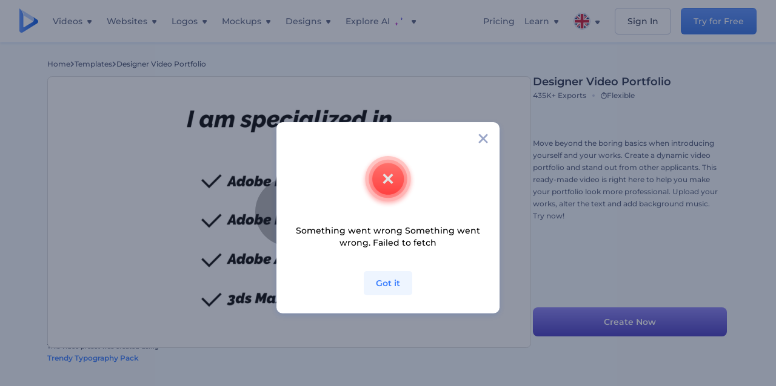

--- FILE ---
content_type: text/html; charset=utf-8
request_url: https://www.renderforest.com/template/preset/designer-video-portfolio
body_size: 143010
content:
<!DOCTYPE html><html lang="en" dir="ltr"><head><style>.freeze-scroll,img{max-width:100%}.nav-dropdown_item,.nav-dropdown_list,ol,ul{list-style:none}address,body,figure,h1,h2,h3,h4,h5,h6,li,p,ul{margin:0;padding:0}a,a:active,a:focus,a:hover,a:visited{text-decoration:none!important}a{-webkit-tap-highlight-color:transparent}body{min-width:320px}*,:after,:before{box-sizing:border-box}.rf-rectangle-btn{display:inline-block;background:linear-gradient(180deg,#5690FF 0,#387DFF 100%) no-repeat;box-shadow:0 3px 9px rgba(56,125,255,.2);border-radius:10px;color:#FFF;cursor:pointer;transition:all .1s linear;text-decoration:none;border:none;font-weight:400;white-space:nowrap;user-select:none}.nav-item-link,.tablet-nav__link{font-weight:500;font-size:14px;white-space:nowrap}.rf-rectangle-btn:hover{box-shadow:0 3px 16px 0 rgba(56,125,255,.5);background-image:linear-gradient(-179deg,#6EA0FF 5%,#518DFF 97%);color:#FFF}.rf-rectangle-btn:active{background-image:linear-gradient(-179deg,#4D88F9 0,#206CFD 96%)}.rf-rectangle-btn.rf-40{height:40px;line-height:40px;padding:0 20px;font-size:14px}@keyframes iconBouncingAnimation{0%,99%{transform:scale(0)}12.5%,87.5%{transform:scale(.25)}25%,75%{transform:scale(.5)}37.5%,62.5%{transform:scale(.75)}50%{transform:scale(1)}}a:not(:disabled):not(.disabled),button:not(:disabled):not(.disabled){cursor:pointer}.freeze-scroll{position:fixed!important;left:0;right:0;width:100%}button,input,textarea{font-family:inherit}body.scroll-off,html.scroll-off{overflow:hidden!important}.current-lang,.user-account-name{padding:0}.tablet-nav{display:none;align-self:stretch}@media only screen and (min-width:769px) and (max-width:1150px){.tablet-nav{display:flex}}.tablet-nav__list{display:flex;padding:0;list-style-type:none}.tablet-nav__item{display:flex;margin:0 20px}.tablet-nav__link{color:var(--text-color);line-height:70px;position:relative}.tablet-nav__link.active,.tablet-nav__link.link{color:var(--user-text-color)}.tablet-nav__link.active{cursor:default!important;pointer-events:none}.tablet-nav__link.active:after{border-radius:2px;background-color:var(--user-text-color);content:'';position:absolute;left:0;right:0;bottom:0;height:4px;width:100%}.rf-caret{position:relative;display:flex;justify-content:center;align-items:center;width:20px;height:20px;transition:transform .3s ease,border-color .2s linear;transform:translateY(-1px);pointer-events:none}.rf-caret.white:after{border-color:#FFF}.rf-caret:after{content:'';transform:rotate(45deg);border:var(--text-color) solid;border-width:0 2px 2px 0;padding:2px;transition:inherit}@media only screen and (max-width:1024px){.rf-caret:after{border-color:var(--text-hover-color)}}.main-header{--bg-color:#fff;--text-color:#545F7E;--text-hover-color:#252E48;--user-text-color:#3271E6;--user-text-hover-color:#004BD6;--user-color:#4E5A81;--tablet-text:#545F7E;position:relative;width:100%;height:70px;-webkit-overflow-scrolling:touch;background-color:var(--bg-color);z-index:103;transition:all .2s linear}@media only screen and (min-width:1151px){.main-header:not(.transparent):not(.desktop-fixed).fixed{background-color:rgba(255,255,255,.5);-webkit-backdrop-filter:blur(10px);backdrop-filter:blur(10px);box-shadow:0 6px 6px rgba(0,82,224,.1)}.main-header:not(.transparent):not(.desktop-fixed).fixed.firefox{background-color:rgba(255,255,255,.9)}.main-header.transparent{--bg-color:rgba(0, 0, 0, 0);--text-color:#545F7E;--text-hover-color:#252E48;--user-text-color:var(--text-color);--user-text-hover-color:var(--text-hover-color)}}@media only screen and (min-width:1151px) and (min-width:1151px){.main-header.transparent{background:0 0}}@media only screen and (min-width:1151px){.main-header.landing-header.transparent.spec-header .current-lang,.main-header.landing-header.transparent.spec-header .nav-item-link{color:#fff;transition:none}.main-header.transparent .user-menu-dropdown{top:55px}.main-header.cancel-subscription-header .main-navbar,.main-header.landing-header .main-nav-wrapper,.main-header.landing-header .main-navbar{justify-content:flex-end}.main-header.landing-header .change-lang-wrapper,.main-header.landing-header .main-nav-wrapper{margin:0}.main-header.landing-header.transparent:not(.spec-header){background-color:#fff}.main-header.landing-header.transparent.spec-header .nav-item-link:hover{opacity:.75}.main-header.landing-header.transparent.spec-header .nav-item-caret>svg>path{fill:#fff}}@media only screen and (max-width:1150px){.main-header{box-shadow:0 6px 6px rgba(0,82,224,.1);--tablet-text:#545F7E}}.main-header.with-submenu{margin-bottom:50px}.main-header.fixed{position:fixed;top:0;left:0}@media only screen and (min-width:769px){.main-header.desktop-fixed{box-shadow:0 2px 4px rgba(0,82,224,.12);position:fixed;top:0;left:0}}@media only screen and (min-width:1021px){.main-header.rf-promo-space-top{transform:translateY(52px)}}.main-header .main-header-container{padding:0 30px;width:100%;max-width:1700px;margin:0 auto;height:100%;display:flex;flex-direction:row;justify-content:space-between;align-items:center}@media only screen and (min-width:601px) and (max-width:767px){.main-header .main-header-container{padding:0 20px}}.main-header.desktop-fixed .main-header-container{max-width:1920px;padding:0 32px}.main-logo{height:100%;display:flex;align-items:center;flex:0 0 175px}@media only screen and (max-width:1600px){.main-logo{flex:0 0 31px}}.menu-right-wrapper{width:100%;height:100%}@media only screen and (max-width:1150px){.menu-right-wrapper{background:rgba(37,46,72,.4);backdrop-filter:blur(2px);-webkit-backdrop-filter:blur(2px);height:calc(100vh - 69px);height:calc(100dvh - 69px);width:100%;position:fixed;z-index:99;top:69px;display:block}html[dir=ltr] .menu-right-wrapper{left:0;transform:translateX(100%)}html[dir=rtl] .menu-right-wrapper{right:0;transform:translateX(-100%)}.menu-right-wrapper.pd-t-0{padding:0 0 30px}html[dir=ltr] .menu-right-wrapper.show,html[dir=ltr] .menu-right-wrapper.show .main-menu-wrapper,html[dir=rtl] .menu-right-wrapper.show,html[dir=rtl] .menu-right-wrapper.show .main-menu-wrapper{transform:translateX(0)}}.main-menu-wrapper{display:flex;justify-content:flex-end;align-items:center;height:100%}.main-menu-wrapper .main-navbar{display:flex;width:100%}@media only screen and (min-width:1151px){.main-menu-wrapper .main-navbar{flex-direction:row;height:100%}.main-menu-wrapper .main-nav-opener.hidden{display:none}}@media only screen and (max-width:1150px){.main-menu-wrapper .main-navbar{flex-direction:column;height:calc(100vh - 70px);height:calc(100dvh - 70px);overflow-y:scroll}.main-menu-wrapper .main-navbar.hidden{overflow:hidden}}.main-menu-wrapper .main-nav-wrapper{border-bottom:1px solid #C1C9E0;display:flex;height:100%}.main-menu-wrapper .main-nav-wrapper__empty{flex-grow:1}@media only screen and (min-width:1151px){.main-menu-wrapper .main-nav-wrapper{border:none;margin-inline-start:16px}.main-menu-wrapper .main-nav-ai{flex-grow:1}.main-menu-wrapper .main-nav-ai .nav-dropdown_item{padding-left:8px;padding-right:8px}}@media only screen and (min-width:1367px){.main-menu-wrapper .main-nav-wrapper{margin-inline-start:28px}}@media only screen and (min-width:1441px){.main-menu-wrapper .main-nav-wrapper{margin-inline-start:48px}}@media only screen and (min-width:1601px){.main-menu-wrapper .main-nav-wrapper{margin-inline-start:65px}}.main-menu-wrapper .main-nav-ai__icon{height:24px;margin-inline-start:4px;position:relative;width:24px}.main-menu-wrapper .main-nav-ai__icon:after,.main-menu-wrapper .main-nav-ai__icon:before{animation-name:iconBouncingAnimation;animation-duration:1.8s;animation-iteration-count:infinite;animation-play-state:running;animation-timing-function:ease-in-out;background-position:center;background-repeat:no-repeat;background-size:contain;content:'';position:absolute;transform:scale(0);transform-origin:center}.main-menu-wrapper .main-nav-ai__icon:after{animation-name:iconBouncingAnimation;background-image:url(https://static.rfstat.com/renderforest/images/v2/new-homepage/header/ai-icon-1.svg);height:16px;right:0;top:0;width:17px}.main-menu-wrapper .main-nav-ai__icon:before{animation-delay:.6s;background-image:url(https://static.rfstat.com/renderforest/images/v2/new-homepage/header/ai-icon-2.svg);bottom:0;height:15px;left:0;width:14px}@media only screen and (max-width:1150px){.main-menu-wrapper .main-nav-ai.main-nav-item{border-bottom:1px solid #C1C9E0}.main-menu-wrapper .main-nav-ai .nav-dropdown_item{border-bottom:1px solid #EEF5FF}.main-menu-wrapper .main-nav-ai .nav-dropdown_link{align-items:center;display:flex;height:60px;padding:0 20px}}.main-menu-wrapper .main-nav{display:flex;justify-content:flex-end;height:100%;list-style-type:none!important}.main-menu-wrapper.rf-ar .nav-dropdown_link-more:after{transform:translateX(0) rotate(180deg)}@media only screen and (min-width:1151px){.main-menu-wrapper .main-nav .nav-dropdown_list{column-gap:32px;display:grid;grid-template-rows:repeat(5,1fr);grid-auto-flow:column}.main-menu-wrapper .main-nav .nav-dropdown_list.single-column{column-gap:unset;display:initial}.main-menu-wrapper .main-nav .nav-dropdown_header-title.videos,.main-menu-wrapper .main-nav .nav-dropdown_header-title:hover{background-color:#EEF5FF}.main-menu-wrapper .nav-item-link{padding-left:8px;padding-right:8px}.main-menu-wrapper .main-nav .nav-dropdown{display:flex;flex-direction:column}.main-menu-wrapper .main-nav .nav-dropdown_header-title{align-items:center;border-radius:10px;color:#545F7E;display:flex;padding-left:16px;padding-right:16px;line-height:64px;height:64px}.main-menu-wrapper .main-nav .nav-dropdown_header-title.videos:before{background-image:url(https://static.rfstat.com/renderforest/images/v2/new-homepage/header/video_icon.svg),linear-gradient(180deg,#47D6E2 0,#3271E6 100%);background-image:image-set("https://static.rfstat.com/renderforest/images/v2/new-homepage/header/video_icon.png?v=2" type("image/png"),"https://static.rfstat.com/renderforest/images/v2/new-homepage/header/video_icon.svg" type("image/svg")),linear-gradient(180deg,#47D6E2 0,#3271E6 100%)}.main-menu-wrapper .main-nav .nav-dropdown_header-title.websites:before{background-image:url(https://static.rfstat.com/renderforest/images/v2/new-homepage/header/website_icon.svg),linear-gradient(180deg,#F45FE8 0,#766DE8 100%);background-image:image-set("https://static.rfstat.com/renderforest/images/v2/new-homepage/header/website_icon.png?v=2" type("image/png"),"https://static.rfstat.com/renderforest/images/v2/new-homepage/header/website_icon.svg" type("image/svg")),linear-gradient(180deg,#F45FE8 0,#766DE8 100%)}.main-menu-wrapper .main-nav .nav-dropdown_header-title.logos:before{background-image:url(https://static.rfstat.com/renderforest/images/v2/new-homepage/header/logo_icon.svg),linear-gradient(180deg,#FFD200 0,#BAAC00 100%);background-image:image-set("https://static.rfstat.com/renderforest/images/v2/new-homepage/header/logo_icon.png?v=2" type("image/png"),"https://static.rfstat.com/renderforest/images/v2/new-homepage/header/logo_icon.svg" type("image/svg")),linear-gradient(180deg,#FFD200 0,#BAAC00 100%)}.main-menu-wrapper .main-nav .nav-dropdown_header-title.mockups:before{background-image:url(https://static.rfstat.com/renderforest/images/v2/new-homepage/header/mockup_icon.svg),linear-gradient(180deg,#5CF0BE 0,#41BA82 100%);background-image:image-set("https://static.rfstat.com/renderforest/images/v2/new-homepage/header/mockup_icon.png?v=2" type("image/png"),"https://static.rfstat.com/renderforest/images/v2/new-homepage/header/mockup_icon.svg" type("image/svg")),linear-gradient(180deg,#5CF0BE 0,#41BA82 100%)}.main-menu-wrapper .main-nav .nav-dropdown_header-title.designs:before{background-image:url(https://static.rfstat.com/renderforest/images/v2/new-homepage/header/graphic_icon.svg),linear-gradient(180deg,#F560B6 0,#F2446C 100%);background-image:image-set("https://static.rfstat.com/renderforest/images/v2/new-homepage/header/graphic_icon.png?v=2" type("image/png"),"https://static.rfstat.com/renderforest/images/v2/new-homepage/header/graphic_icon.svg" type("image/svg")),linear-gradient(180deg,#F560B6 0,#F2446C 100%)}.main-menu-wrapper .main-nav .nav-dropdown_header-title:before{background-position:center;background-repeat:no-repeat;background-size:contain;border-radius:10px;box-shadow:inset 2px 2px 3px rgba(255,255,255,.3);content:'';display:inline-block;flex:0 0 32px;height:32px;margin-inline-end:12px;width:32px}.main-menu-wrapper .main-nav .nav-dropdown_header-title:hover>span{color:#252E48}.main-menu-wrapper .main-nav .nav-dropdown_header-title.videos:hover{background-color:#CFE0FF}.main-menu-wrapper .main-nav .nav-dropdown_header-title.websites{background-color:#FBF4FF}.main-menu-wrapper .main-nav .nav-dropdown_header-title.websites:hover{background-color:#F3E1FD}.main-menu-wrapper .main-nav .nav-dropdown_header-title.logos{background-color:#FFFADF}.main-menu-wrapper .main-nav .nav-dropdown_header-title.logos:hover{background-color:#FAF1C0}.main-menu-wrapper .main-nav .nav-dropdown_header-title.mockups{background-color:#ECFFF8}.main-menu-wrapper .main-nav .nav-dropdown_header-title.mockups:hover{background-color:#D5FAEC}.main-menu-wrapper .main-nav .nav-dropdown_header-title.designs{background-color:#FFF1F8}.main-menu-wrapper .main-nav .nav-dropdown_header-title.designs:hover{background-color:#FBD9EA}.main-menu-wrapper .nav-dropdown{left:-30px}.main-menu-wrapper .nav-dropdown.learn{left:unset;right:-100px}.main-menu-wrapper .nav-dropdown_link-more:after{transform:translateX(0) rotate(0)}.main-menu-wrapper .nav-dropdown_link-more:hover:after{transform:translateX(4px) rotate(0)}.main-menu-wrapper .nav-dropdown_header-title:hover>span,.main-menu-wrapper .nav-dropdown_item:hover>.nav-dropdown_link{transform:translateX(4px)}.main-menu-wrapper .nav-dropdown_item.new:hover>.nav-dropdown_link:after{transform:translateX(-4px)}.main-menu-wrapper .lang-item:hover,.main-menu-wrapper .user-menu__item:hover>.user-menu__link,.main-menu-wrapper .user-menu__link-icon:hover>span{transform:translateX(4px)}.main-menu-wrapper .user-menu{right:0}.main-menu-wrapper.rf-ar .nav-dropdown{left:unset;right:-30px}.main-menu-wrapper.rf-ar .nav-dropdown.learn{left:-100px;right:unset}.main-menu-wrapper.rf-ar .nav-dropdown_link-more:hover:after{transform:translateX(-4px) rotate(180deg)}.main-menu-wrapper.rf-ar .nav-dropdown_header-title:hover>span,.main-menu-wrapper.rf-ar .nav-dropdown_item:hover>.nav-dropdown_link{transform:translateX(-5px)}.main-menu-wrapper.rf-ar .nav-dropdown_item.new:hover>.nav-dropdown_link:after{transform:translateX(5px)}.main-menu-wrapper.rf-ar .lang-item:hover,.main-menu-wrapper.rf-ar .user-menu__item:hover>.user-menu__link,.main-menu-wrapper.rf-ar .user-menu__link-icon:hover>span{transform:translateX(-5px)}.main-menu-wrapper.rf-ar .user-menu{left:0;right:unset}}@media only screen and (min-width:1367px){.main-menu-wrapper .nav-item-link{padding-left:12px;padding-right:12px}}@media only screen and (min-width:1601px){.main-menu-wrapper .nav-item-link{padding-left:15px;padding-right:15px}}@media only screen and (max-width:1150px){.main-menu-wrapper{align-items:flex-start;background:#fff;box-shadow:inset 0 6px 12px 0 rgba(0,82,224,.101);flex-direction:column;justify-content:flex-start;overflow-x:hidden;overflow-y:auto;overscroll-behavior:contain;position:absolute;transition:all .12s ease-in-out;width:306px}html[dir=ltr] .main-menu-wrapper{right:0;transform:translateX(300px)}html[dir=rtl] .main-menu-wrapper{left:0;transform:translateX(-300px)}}@media only screen and (min-width:1151px){.main-nav-item{height:100%;position:relative;z-index:2}.main-nav-item.current-page{position:static;z-index:1}.main-nav-item.current-page .nav-item-link.active{cursor:default}}.triangle-wrap{opacity:0;width:100%;position:relative;pointer-events:none}.triangle-wrap.open-triangle{opacity:1!important}.triangle-wrap .triangle{pointer-events:none;position:absolute;left:50%;bottom:0;transform:translateX(-50%);width:0;border-bottom:solid 10px #3271E6!important;border-right:solid 10px transparent;border-left:solid 10px transparent}.triangle-wrap .triangle.hidden{display:none!important}.nav-item-link{display:inline-flex;align-items:center;height:100%;color:var(--text-color);cursor:pointer;transition:.2s linear}@media only screen and (max-width:1150px){.nav-item-link.homepage.mobile-side-trigger.videos:before{background-image:url(https://static.rfstat.com/renderforest/images/v2/new-homepage/header/video_icon.svg),linear-gradient(180deg,#47D6E2 0,#3271E6 100%);background-image:image-set("https://static.rfstat.com/renderforest/images/v2/new-homepage/header/video_icon.png?v=2" type("image/png"),"https://static.rfstat.com/renderforest/images/v2/new-homepage/header/video_icon.svg" type("image/svg")),linear-gradient(180deg,#47D6E2 0,#3271E6 100%)}.nav-item-link.homepage.mobile-side-trigger.websites:before{background-image:url(https://static.rfstat.com/renderforest/images/v2/new-homepage/header/website_icon.svg),linear-gradient(180deg,#F45FE8 0,#766DE8 100%);background-image:image-set("https://static.rfstat.com/renderforest/images/v2/new-homepage/header/website_icon.png?v=2" type("image/png"),"https://static.rfstat.com/renderforest/images/v2/new-homepage/header/website_icon.svg" type("image/svg")),linear-gradient(180deg,#F45FE8 0,#766DE8 100%)}.nav-item-link.homepage.mobile-side-trigger.logos:before{background-image:url(https://static.rfstat.com/renderforest/images/v2/new-homepage/header/logo_icon.svg),linear-gradient(180deg,#FFD200 0,#BAAC00 100%);background-image:image-set("https://static.rfstat.com/renderforest/images/v2/new-homepage/header/logo_icon.png?v=2" type("image/png"),"https://static.rfstat.com/renderforest/images/v2/new-homepage/header/logo_icon.svg" type("image/svg")),linear-gradient(180deg,#FFD200 0,#BAAC00 100%)}.nav-item-link.homepage.mobile-side-trigger.mockups:before{background-image:url(https://static.rfstat.com/renderforest/images/v2/new-homepage/header/mockup_icon.svg),linear-gradient(180deg,#5CF0BE 0,#41BA82 100%);background-image:image-set("https://static.rfstat.com/renderforest/images/v2/new-homepage/header/mockup_icon.png?v=2" type("image/png"),"https://static.rfstat.com/renderforest/images/v2/new-homepage/header/mockup_icon.svg" type("image/svg")),linear-gradient(180deg,#5CF0BE 0,#41BA82 100%)}.nav-item-link.homepage.mobile-side-trigger.designs:before{background-image:url(https://static.rfstat.com/renderforest/images/v2/new-homepage/header/graphic_icon.svg),linear-gradient(180deg,#F560B6 0,#F2446C 100%);background-image:image-set("https://static.rfstat.com/renderforest/images/v2/new-homepage/header/graphic_icon.png?v=2" type("image/png"),"https://static.rfstat.com/renderforest/images/v2/new-homepage/header/graphic_icon.svg" type("image/svg")),linear-gradient(180deg,#F560B6 0,#F2446C 100%)}.nav-item-link.homepage.mobile-side-trigger:before{background-position:center;background-repeat:no-repeat;background-size:contain;border-radius:10px;box-shadow:inset 2px 2px 3px rgba(255,255,255,.3);content:'';display:inline-block;flex:0 0 32px;height:32px;margin-inline-end:12px;width:32px}}.nav-item-wrap{display:none}@media only screen and (min-width:1151px){.nav-item-link.homepage+.nav-dropdown:hover,.nav-item-link.homepage:hover+.nav-dropdown,.nav-item-link.homepage:hover>.nav-dropdown{visibility:visible;opacity:1}.nav-item-link.homepage{cursor:default}.nav-item-link.homepage>span>svg{transition:all .3s ease;vertical-align:bottom}.nav-item-link.homepage:hover span>svg{transform:rotate(-180deg);transform-origin:50% 52%}.nav-item-link.homepage:hover>path{fill:#252E48}.nav-item-link.homepage+.nav-dropdown:hover .nav-dropdown_header-title,.nav-item-link.homepage+.nav-dropdown:hover .nav-dropdown_header-title>span,.nav-item-link.homepage+.nav-dropdown:hover .nav-dropdown_link,.nav-item-link.homepage:hover .nav-dropdown_header-title,.nav-item-link.homepage:hover .nav-dropdown_header-title>span,.nav-item-link.homepage:hover .nav-dropdown_link,.nav-item-link.homepage:hover .nav-dropdown_link-more:after,.nav-item-link.homepage:hover+.nav-dropdown,.nav-item-link.homepage:hover>.nav-dropdown{transition:all .3s ease}.nav-item-link:focus,.nav-item-link:hover{color:var(--text-hover-color)}.nav-item-link.active:not(.homepage){color:var(--user-text-color)}.nav-item-wrap.active{display:flex;height:100%}.nav-item-wrap.active:not(.homepage){display:block}.nav-item-wrap.active .nav-item-link{color:var(--user-text-color)}}@media only screen and (max-width:1150px){.nav-item-wrap.homepage{display:flex}.mobile-side-wrap .mobile-side-link,.mobile-side-wrap .mobile-side-link>span{color:#252E48;font-weight:600;border-bottom:1px solid #C1C9E0}.mobile-side-wrap{background-color:#FFF;height:100%;overscroll-behavior:contain;position:fixed;right:0;top:0;transition:all .12s ease-in-out;width:306px;z-index:11}html[dir=ltr] .mobile-side-wrap{transform:translateX(306px)}html[dir=rtl] .mobile-side-wrap{transform:translateX(-306px)}html[dir=ltr] .mobile-side-wrap.active,html[dir=rtl] .mobile-side-wrap.active{transform:translateX(0)}.mobile-side-wrap .mobile-side-link{align-items:center;background-color:#F5F8FE;box-shadow:inset 0 6px 12px 0 rgba(0,82,224,.101);display:flex;font-size:14px;height:60px;justify-content:center;padding:0 40px}.mobile-side-wrap .mobile-side-back{width:40px;height:40px;background-position:40% 50%;background-repeat:no-repeat;background-image:url(https://static.rfstat.com/renderforest/images/v2/new-homepage/chevron-left.svg);background-image:image-set("https://static.rfstat.com/renderforest/images/v2/new-homepage/chevron-left.webp" type("image/webp"),"https://static.rfstat.com/renderforest/images/v2/new-homepage/chevron-left.svg" type("image/svg"));display:block;position:absolute;top:10px}html[dir=ltr] .mobile-side-wrap .mobile-side-back{left:0}html[dir=rtl] .mobile-side-wrap .mobile-side-back{right:0}.mobile-side-wrap .mobile-side-back.rf-ar{background-position:60% 50%;background-repeat:no-repeat;background-image:url(https://static.rfstat.com/renderforest/images/v2/new-homepage/chevron-right.svg);background-image:image-set("https://static.rfstat.com/renderforest/images/v2/new-homepage/chevron-right.webp" type("image/webp"),"https://static.rfstat.com/renderforest/images/v2/new-homepage/chevron-right.svg" type("image/svg"))}.mobile-side-wrap .nav-dropdown{height:calc(100vh - 80px);height:calc(100dvh - 80px)}.mobile-side-wrap .nav-dropdown_container{flex-direction:column;gap:unset;height:100%;margin-bottom:0;margin-top:0;max-height:calc(100% - 120px);overflow-y:scroll}.mobile-side-wrap .nav-dropdown_list-wrap{margin-left:24px;margin-right:24px;padding-bottom:12px;padding-top:16px}.mobile-side-wrap .nav-dropdown_list-wrap:first-child{border-bottom:1px solid #C1C9E0}.mobile-side-wrap .nav-dropdown_header-subtitle{margin-bottom:12px;padding-left:8px;padding-right:8px}.mobile-side-wrap .nav-dropdown_link{align-items:center;display:flex;padding:10px 8px}.mobile-side-wrap .nav-dropdown_link-more{border-top:1px solid #C1C9E0;box-shadow:0 -4px 10px 0 rgba(0,82,224,.08);text-align:center}.mobile-side-wrap.nav-dropdown_list .nav-dropdown_item{margin-left:24px;margin-right:24px}.mobile-side-wrap.nav-dropdown_list .nav-mobile-back{margin-bottom:16px}}.nav-dropdown_header-title>span{color:#545F7E;font-size:14px;font-weight:500}.nav-dropdown_header-subtitle{color:#7683A8;font-size:14px;font-weight:500;line-height:18px;margin-bottom:16px}.nav-dropdown_container{display:flex;gap:48px;margin-bottom:24px;margin-top:24px}.nav-dropdown_item.new>a{align-items:center;display:flex;justify-content:space-between}.nav-dropdown_item.new>a:after{background-image:linear-gradient(270deg,#FF69B4 0,#8A2BE2 100%);border-radius:3px;color:#FFF;content:attr(data-new);display:inline-block;font-size:10px;font-weight:600;height:20px;line-height:20px;margin-inline-start:16px;padding-left:7px;padding-right:7px;transition:transform .3s ease}.nav-dropdown_link{color:#545F7E;display:inline-block;padding:8px 0;font-size:14px;font-weight:500;width:100%}.nav-dropdown_link-more{border-bottom:1px solid #C1C9E0;color:#3271E6;display:block;height:60px;font-size:14px;font-weight:500;line-height:60px;padding:0 20px}.nav-dropdown_link-more:after{background-position:center;background-repeat:no-repeat;background-size:contain;background-image:url(https://static.rfstat.com/renderforest/images/v2/new-homepage/arrow-blue_icon.svg);background-image:image-set("https://static.rfstat.com/renderforest/images/v2/new-homepage/arrow-blue_icon.webp" type("image/webp"),"https://static.rfstat.com/renderforest/images/v2/new-homepage/arrow-blue_icon.svg" type("image/svg"));content:'';display:inline-block;height:24px;margin-inline-start:6px;vertical-align:middle;transform:translateX(0);width:24px}@media only screen and (min-width:1151px) and (max-width:1366px){.nav-dropdown_header-title{line-height:48px;height:48px}.nav-dropdown_container{margin-bottom:16px;margin-top:16px}.nav-dropdown_link,.nav-dropdown_link-more{font-size:12px}}@media only screen and (min-width:1151px){.nav-dropdown_link-more:after:hover{color:#3271E6}.nav-dropdown{background-color:#FFF;box-shadow:0 3px 24px #252E4833;border-radius:16px;min-width:240px;opacity:0;padding:16px;position:absolute;top:100%;visibility:hidden}.nav-dropdown:before{background-color:transparent;content:'';display:block;height:calc(100% + 10px);left:0;position:absolute;top:0;transform:translate(-10px,0);width:calc(100% + 20px);z-index:-1}.nav-dropdown_column:first-child:before,.nav-dropdown_column:nth-child(2):before{background-color:#C1C9E0;bottom:4px;content:'';display:inline-block;top:0;width:1px}.nav-dropdown_column{list-style:none}.nav-dropdown_column:first-child{position:relative}.nav-dropdown_column:first-child:before{position:absolute;right:-24px}.nav-dropdown_column:first-child.rf-ar:before{right:unset;left:-24px}.nav-dropdown_column:nth-child(2){position:relative}.nav-dropdown_column:nth-child(2):before{position:absolute;right:-24px}.nav-dropdown_column:nth-child(2).rf-ar:before{right:unset;left:-24px}.nav-dropdown_header-title>span{font-weight:600}.nav-dropdown_header-title:before{background-color:rgba(84,95,126,.2);background-position:center;background-repeat:no-repeat;background-size:contain}.nav-dropdown_list-wrap:first-child:before,.nav-dropdown_list-wrap:nth-child(2):before{background-color:#C1C9E0;bottom:4px;content:'';display:inline-block;top:0;width:1px}.nav-dropdown_header-title.blogs:before{background-image:url(https://static.rfstat.com/renderforest/images/v2/new-homepage/header/blog_icon.svg);background-image:image-set("https://static.rfstat.com/renderforest/images/v2/new-homepage/header/blog_icon.png?v=2" type("image/png"),"https://static.rfstat.com/renderforest/images/v2/new-homepage/header/blog_icon.svg" type("image/svg"))}.nav-dropdown_header-title.use-cases:before{background-image:url(https://static.rfstat.com/renderforest/images/v2/new-homepage/header/useCaseIcon.svg);background-image:image-set("https://static.rfstat.com/renderforest/images/v2/new-homepage/header/useCaseIcon.png?v=2" type("image/png"),"https://static.rfstat.com/renderforest/images/v2/new-homepage/header/useCaseIcon.svg" type("image/svg"))}.nav-dropdown_header-title.helps:before{background-image:url(https://static.rfstat.com/renderforest/images/v2/new-homepage/header/help_icon.svg);background-image:image-set("https://static.rfstat.com/renderforest/images/v2/new-homepage/header/help_icon.png?v=2" type("image/png"),"https://static.rfstat.com/renderforest/images/v2/new-homepage/header/help_icon.svg" type("image/svg"))}.nav-dropdown_list-wrap{padding-left:6px;padding-right:6px}.nav-dropdown_list-wrap:first-child{position:relative}.nav-dropdown_list-wrap:first-child:before{position:absolute;right:-24px}.nav-dropdown_list-wrap:first-child.rf-ar:before{right:unset;left:-24px}.nav-dropdown_list-wrap:nth-child(2){position:relative}.nav-dropdown_list-wrap:nth-child(2):before{position:absolute;right:-24px}.nav-dropdown_list-wrap:nth-child(2).rf-ar:before{right:unset;left:-24px}.nav-dropdown_item{color:#545F7E}.nav-dropdown_item:hover>.nav-dropdown_link{color:#252E48}.nav-dropdown_item.new{background-color:#F4F3FF;border-radius:4px;transition:background-color .3s ease}.nav-dropdown_item.new:hover{background-color:#E9E8FF}.nav-dropdown_link{white-space:nowrap}.nav-dropdown_link-more{align-self:center;border:none;height:auto;line-height:32px}.nav-dropdown.learn{display:flex;gap:48px;width:unset}.nav-dropdown.learn .nav-dropdown_header-title{align-items:center;border-radius:8px;color:#545F7E;display:flex;line-height:50px;height:50px;padding-left:8px;padding-right:8px}}@media only screen and (min-width:1151px) and (min-width:1151px) and (max-width:1366px){.nav-dropdown.learn .nav-dropdown_header-title{line-height:48px;height:48px}}@media only screen and (min-width:1151px){.nav-dropdown.learn .nav-dropdown_header-title:before{border-radius:10px;box-shadow:inset 2px 2px 3px rgba(255,255,255,.3);content:'';display:inline-block;flex:0 0 32px;height:32px;margin-inline-end:12px;width:32px}.nav-dropdown.learn .nav-dropdown_header-title:hover{background-color:#EEF5FF}.nav-dropdown.learn .nav-dropdown_header-title:hover>span{color:#252E48}.nav-dropdown.learn .nav-dropdown_list{padding-left:10px;padding-right:10px}.nav-dropdown .nav-mobile-back{display:none}}@media only screen and (min-width:1601px){.nav-dropdown{padding:24px}}@media only screen and (max-width:1150px){.nav-dropdown.learn .nav-dropdown_header-title.explore:before{background-image:url(https://static.rfstat.com/renderforest/images/v2/new-homepage/header/explore_icon.svg);background-image:image-set("https://static.rfstat.com/renderforest/images/v2/new-homepage/header/explore_icon.png?v=2" type("image/png"),"https://static.rfstat.com/renderforest/images/v2/new-homepage/header/explore_icon.svg" type("image/svg"))}.nav-dropdown.learn .nav-dropdown_header-title.blogs:before{background-image:url(https://static.rfstat.com/renderforest/images/v2/new-homepage/header/blog_icon.svg);background-image:image-set("https://static.rfstat.com/renderforest/images/v2/new-homepage/header/blog_icon.png?v=2" type("image/png"),"https://static.rfstat.com/renderforest/images/v2/new-homepage/header/blog_icon.svg" type("image/svg"))}.nav-dropdown.learn .nav-dropdown_header-title.use-cases:before{background-image:url(https://static.rfstat.com/renderforest/images/v2/new-homepage/header/useCaseIcon.svg);background-image:image-set("https://static.rfstat.com/renderforest/images/v2/new-homepage/header/useCaseIcon.png?v=2" type("image/png"),"https://static.rfstat.com/renderforest/images/v2/new-homepage/header/useCaseIcon.svg" type("image/svg"))}.nav-dropdown.learn .nav-dropdown_header-title.helps:before{background-image:url(https://static.rfstat.com/renderforest/images/v2/new-homepage/header/help_icon.svg);background-image:image-set("https://static.rfstat.com/renderforest/images/v2/new-homepage/header/help_icon.png?v=2" type("image/png"),"https://static.rfstat.com/renderforest/images/v2/new-homepage/header/help_icon.svg" type("image/svg"))}.nav-dropdown.learn .nav-dropdown_header-title:before{background-color:rgba(84,95,126,.2);background-position:center;background-repeat:no-repeat;background-size:contain;border-radius:10px;box-shadow:inset 2px 2px 3px rgba(255,255,255,.3);content:'';display:inline-block;flex:0 0 32px;height:32px;margin-inline-end:12px;width:32px}}.submenu-inner_menu,.tag-menu{display:none;bottom:0;list-style-type:none;position:absolute}.submenu-inner_menu{left:50%;padding:0;min-width:100%;transform:translate(-50%,100%)}.submenu-inner_menu__item .submenu-item-link{justify-content:flex-start;line-height:2.88;white-space:nowrap;color:#B9CFFF}.submenu-inner_menu__item .submenu-item-link.active{background-color:#5690FF;color:#FFF}.tag-menu_indicator{cursor:pointer}@media only screen and (max-width:1299px){.tag-menu_indicator{display:none}}.tag-menu{right:-52%;flex-wrap:wrap;padding:10px;width:79.12vw;background-color:#3271E6;max-width:1156px;transform:translateY(100%)}.tag-menu.rf-ar{right:auto;left:-108%}@media only screen and (min-width:1300px){.submenu-inner_menu,.tag-menu{max-height:calc((100vh) - 130px);overflow-y:auto;-webkit-overflow-scrolling:touch;-ms-scroll-chaining:contain contain;overscroll-behavior:contain contain}}.tag-menu__item{margin:6px 10px;border-radius:10px;overflow:hidden}.tag-menu__item__link{display:block;padding:6px 10px;font-size:14px;font-weight:500;color:#FFF;background:rgba(0,82,224,.5);transition:.2s linear}.tag-menu__item__link:hover{background:#5690FF}.tag-menu__item__link:focus{color:#FFF}.tag-menu__item__link.active{background:#FFF;color:#387dff}.tag-menu__item__link:not(.active):hover{color:#FFF}.nav-item-submenu-wrap{z-index:100;background-color:#3271E6;list-style-type:none!important;position:absolute;left:0;top:70px;width:100%;opacity:0;height:50px;display:none;flex-direction:row;align-items:center}@media only screen and (min-width:1300px){.nav-item-submenu-wrap{transition:all .35s;padding:0 20px}.nav-item-submenu-wrap.createVideo.rf-jp .submenu-item-link{font-size:12px}}.nav-item-submenu-wrap.open-submenu{display:flex;justify-content:center;opacity:1}@media screen and (max-width:1024px){.nav-item-submenu-wrap.open-submenu{flex-direction:column}}.nav-item-submenu-item{height:100%}.nav-item-submenu-item.tag-menu_indicator .submenu-item-link{background-color:#2770f6}.nav-item-submenu-item.tag-menu_indicator .submenu-item-link:hover{background-color:#5690FF}.nav-item-submenu-item.has-menu{position:relative}@media only screen and (min-width:1151px){.nav-item-submenu-item.has-menu:hover .rf-caret{transform:rotate(180deg) translateY(-3px)}.nav-item-submenu-item.has-menu:hover .submenu-inner_menu{display:block}.nav-item-submenu-item.has-menu:hover .tag-menu{display:flex}}.submenu-item-link{font-size:14px;font-weight:500;padding:0 2vw;color:#FFF;display:flex;align-items:center;justify-content:center;height:100%;background-color:#3271E6;transition:all .2s linear}@media only screen and (min-width:1151px) and (max-width:1365px){.submenu-item-link{padding:0 1vw}}@media only screen and (max-width:1150px){.submenu-item-link .rf-caret{display:none}.sign-btns .sign-btn.sign-up{margin-bottom:12px}}@media only screen and (min-width:1151px){.submenu-item-link:focus{color:#FFF}.submenu-item-link:hover{background-color:#2870f6;color:#FFF}.sign-btns .sign-btn{margin-inline-start:16px}}.submenu-item-link.active{background-color:#5690FF}.sign-btns{align-items:center;display:flex;order:1}.sign-btns .sign-btn{border:none;border-radius:6px;display:inline-block;font-size:14px;height:44px;line-height:42px;padding:0 22px;font-weight:500;transition:all .2s ease;white-space:nowrap}@media only screen and (max-width:1299px){.sign-btns .sign-btn{padding:0 20px}}.sign-btns .sign-btn>svg{margin-inline-end:8px;vertical-align:middle}.sign-btns .sign-btn.sign-in{background-color:transparent;border:1px solid #C1C9E0;color:#252E48}@media only screen and (min-width:1151px) and (max-width:1250px){.sign-btns .sign-btn.sign-in:not(.rf-en){display:none}}.sign-btns .sign-btn.sign-in:focus{background-color:#EEF5FF}.sign-btns .sign-btn.sign-up{background-image:linear-gradient(180deg,#5690FF 0,#3271E6 100%);border:1px solid transparent;color:#FFF}@media only screen and (min-width:1151px){.sign-btns .sign-btn.sign-in:hover{background-color:#EEF5FF}.sign-btns .sign-btn.sign-up:hover{background-image:linear-gradient(180deg,#6EA0FF 0,#518DFF 100%)}}.sign-btns .sign-btn.sign-up:focus{background-image:linear-gradient(180deg,#4D88F9 0,#206CFD 100%)}.change-lang-wrapper{border-bottom:1px solid #C1C9E0;display:flex;height:100%;position:relative}.change-lang-wrapper .nav-item-caret>svg{transition:all .3s ease;vertical-align:middle}@media only screen and (min-width:1151px){.change-lang-wrapper{border:none;line-height:70px;padding-inline-start:8px}.change-lang-wrapper:hover .nav-item-caret>svg{transform:rotate(-180deg);transform-origin:50% 52%}.change-lang-wrapper:hover .nav-item-caret>svg>path{fill:#252E48}.change-lang-wrapper:hover .choose-lang{opacity:1;transition:all .3s ease;visibility:visible}.change-lang-wrapper:hover .choose-lang:before{background-color:transparent;content:'';display:block;height:calc(100% + 10px);left:0;position:absolute;top:0;transform:translate(-10px,0);width:calc(100% + 20px);z-index:-1}.change-lang-wrapper:hover .choose-lang .lang-item{transition:all .2s linear}}@media only screen and (min-width:1151px) and (min-width:1151px){.change-lang-wrapper:hover .flag-wrap{border-color:#545F7E}}.free-trial-link{display:none}.current-lang{align-items:center;background-color:transparent;color:var(--text-color);cursor:pointer;display:flex;font-size:14px;font-weight:500;text-transform:capitalize;transition:all .2s linear}.current-lang .flag-wrap{width:28px;height:28px;border:1px solid #C1C9E0;border-radius:50%;display:flex;align-items:center;justify-content:center;transition:all .3s linear}@media only screen and (max-width:1150px){.nav-item-caret{margin-inline-start:auto}.current-lang .flag-wrap{width:32px;height:32px}}.choose-lang{padding:0 20px}@media screen and (min-width:1151px){.choose-lang{background-color:#FFF;box-shadow:0 3px 24px #252E4833;border-radius:10px;opacity:0;padding:10px 30px;position:absolute;right:0;top:70px;width:200px;visibility:hidden;z-index:100}.choose-lang.rf-ar{right:unset;left:0}}.choose-lang .lang-item{align-items:center;color:#545F7E;display:flex;font-size:14px;font-weight:500;height:50px;line-height:100%}.choose-lang .lang-item .country-name{flex-grow:1;margin-inline-start:15px}.country-name-mobile{display:none}@media only screen and (max-width:1150px){.country-name-mobile{display:block}}.flag-lang-wrap{display:flex;align-items:center;gap:15px}.flag-lang-wrap .country-flag{height:24px;width:24px}@media only screen and (max-width:1150px){.flag-lang-wrap{gap:13px}.flag-lang-wrap .country-flag{height:28px;width:28px}}.country-flag{background-position:center;background-repeat:no-repeat;background-size:cover;border-radius:50%;height:30px;width:30px;display:block}.country-flag.en{background-image:url(https://static.rfstat.com/renderforest/images/v2/new-homepage/flags/flag-en.jpg);background-image:image-set("https://static.rfstat.com/renderforest/images/v2/new-homepage/flags/flag-en.avif" type("image/avif"),"https://static.rfstat.com/renderforest/images/v2/new-homepage/flags/flag-en.jpg" type("image/jpeg"))}.country-flag.pt{background-image:url(https://static.rfstat.com/renderforest/images/v2/new-homepage/flags/flag-br.jpg);background-image:image-set("https://static.rfstat.com/renderforest/images/v2/new-homepage/flags/flag-br.avif" type("image/avif"),"https://static.rfstat.com/renderforest/images/v2/new-homepage/flags/flag-br.jpg" type("image/jpeg"))}.country-flag.es{background-image:url(https://static.rfstat.com/renderforest/images/v2/new-homepage/flags/flag-es.jpg);background-image:image-set("https://static.rfstat.com/renderforest/images/v2/new-homepage/flags/flag-es.avif" type("image/avif"),"https://static.rfstat.com/renderforest/images/v2/new-homepage/flags/flag-es.jpg" type("image/jpeg"))}.country-flag.de{background-image:url(https://static.rfstat.com/renderforest/images/v2/new-homepage/flags/flag-de.jpg);background-image:image-set("https://static.rfstat.com/renderforest/images/v2/new-homepage/flags/flag-de.avif" type("image/avif"),"https://static.rfstat.com/renderforest/images/v2/new-homepage/flags/flag-de.jpg" type("image/jpeg"))}.country-flag.fr{background-image:url(https://static.rfstat.com/renderforest/images/v2/new-homepage/flags/flag-fr.jpg);background-image:image-set("https://static.rfstat.com/renderforest/images/v2/new-homepage/flags/flag-fr.avif" type("image/avif"),"https://static.rfstat.com/renderforest/images/v2/new-homepage/flags/flag-fr.jpg" type("image/jpeg"))}.country-flag.ar{background-image:url(https://static.rfstat.com/renderforest/images/v2/new-homepage/flags/flag-ar.jpg);background-image:image-set("https://static.rfstat.com/renderforest/images/v2/new-homepage/flags/flag-ar.avif" type("image/avif"),"https://static.rfstat.com/renderforest/images/v2/new-homepage/flags/flag-ar.jpg" type("image/jpeg"))}.country-flag.jp{background-image:url(https://static.rfstat.com/renderforest/images/v2/new-homepage/flags/flag-jp.jpg);background-image:image-set("https://static.rfstat.com/renderforest/images/v2/new-homepage/flags/flag-jp.avif" type("image/avif"),"https://static.rfstat.com/renderforest/images/v2/new-homepage/flags/flag-jp.jpg" type("image/jpeg"))}.country-flag.am{background-image:url(https://static.rfstat.com/renderforest/images/v2/new-homepage/flags/flag-am.jpg);background-image:image-set("https://static.rfstat.com/renderforest/images/v2/new-homepage/flags/flag-am.avif" type("image/avif"),"https://static.rfstat.com/renderforest/images/v2/new-homepage/flags/flag-am.jpg" type("image/jpeg"))}.country-flag.tr{background-image:url(https://static.rfstat.com/renderforest/images/v2/new-homepage/flags/flag-tr.jpg);background-image:image-set("https://static.rfstat.com/renderforest/images/v2/new-homepage/flags/flag-tr.avif" type("image/avif"),"https://static.rfstat.com/renderforest/images/v2/new-homepage/flags/flag-tr.jpg" type("image/jpeg"))}.country-flag.ru{background-image:url(https://static.rfstat.com/renderforest/images/v2/new-homepage/flags/flag-ru.jpg);background-image:image-set("https://static.rfstat.com/renderforest/images/v2/new-homepage/flags/flag-ru.avif" type("image/avif"),"https://static.rfstat.com/renderforest/images/v2/new-homepage/flags/flag-ru.jpg" type("image/jpeg"))}.user-menu-wrapper{align-items:center;position:relative;order:1}@media only screen and (min-width:1151px){.user-menu-wrapper:hover,.user-menu-wrapper:hover .user-menu .user-menu__link,.user-menu-wrapper:hover .user-menu .user-menu__link-icon>span{transition:all .3s ease}.user-menu-wrapper{padding-inline-start:18px}.user-menu-wrapper:hover .name-caret>svg{transform:rotate(-180deg);transform-origin:50% 52%}.user-menu-wrapper:hover .name-caret>svg>path{fill:#252E48}.user-menu-wrapper:hover .user-menu{opacity:1;transition:all .3s ease;visibility:visible}.user-menu-wrapper:hover .main-nav-opener .user-icon-wrapper{border-color:#545F7E!important}}.user-menu-wrapper .name-caret>svg{transition:all .3s ease;vertical-align:middle}@media only screen and (min-width:1300px){.user-menu-wrapper{height:100%}.user-menu-wrapper.rf-ar .user-menu-dropdown{right:auto;left:50%;transform:translateX(-67%)}.user-menu-wrapper.rf-ar .user-menu-dropdown .user-menu-dropdown-item:first-child::before{display:none}}.user-menu-wrapper .user-name-overlay{width:100%;height:100%;position:absolute;top:0;left:0;z-index:1;cursor:pointer}@media screen and (max-width:1150px){.user-menu-wrapper .user-name-overlay{height:70px}}.user-menu-wrapper .user-account-name{border:none;outline:0;background:0 0}.user-menu-wrapper .user-account-name .account-btn-wrap{height:fit-content;line-height:19px;font-weight:500;border-radius:20px;cursor:pointer;text-overflow:ellipsis;white-space:nowrap;color:var(--tablet-text);transition:.2s linear}@media only screen and (max-width:1150px){.user-menu-wrapper .user-account-name .account-btn-wrap{background:#FFF;border:none;align-items:center;display:flex;justify-content:space-between}}.user-menu-wrapper .user-account-name .account-btn-wrap .name-caret{display:none}@media only screen and (max-width:1150px){.user-menu-wrapper .user-account-name .account-btn-wrap .name-caret{display:block}}.user-menu-wrapper .user-account-name .signed-user-icon path{fill:currentColor;transition:fill .2s linear}.user-menu-wrapper .user-account-name+.user-menu .account-btn-wrap{display:none;cursor:auto}@media screen and (min-width:1151px){.user-menu-wrapper .user-account-name+.user-menu .account-btn-wrap{display:flex;justify-content:flex-start;align-items:center;padding:22px;border-bottom:1px solid #C1C9E0}.user-menu-wrapper .user-account-name+.user-menu .account-btn-wrap .user-icon-wrapper:hover{border:1px solid #C1C9E0}}@media screen and (min-width:1151px) and (max-width:1366px){.user-menu-wrapper .user-account-name+.user-menu .account-btn-wrap{padding:11px 22px}}.user-menu-wrapper .user-account-name+.user-menu .account-btn-wrap .user-icon-wrapper{cursor:auto}.user-menu-wrapper .user-account-name+.user-menu .account-btn-wrap .mail-text,.user-menu-wrapper .user-account-name+.user-menu .account-btn-wrap .name-text{display:block!important}#header-user-menu .user-name-wrapper{flex:0 0 240px;overflow:hidden}#header-user-menu .mail-text,#header-user-menu .name-text{display:none;overflow:hidden;text-overflow:ellipsis;white-space:nowrap;margin-bottom:3px;margin-inline-start:10px;margin-inline-end:12px;text-align:start;user-select:none}@media screen and (max-width:1150px){#header-user-menu .user-name-wrapper{flex:0 0 200px}#header-user-menu .mail-text,#header-user-menu .name-text{display:block}}#header-user-menu .name-text{font-size:14px;font-weight:600;color:#252E48}#header-user-menu .mail-text{color:#545F7E;font-size:12px;font-weight:400}#header-user-menu .view-account{font-size:12px;font-weight:600;margin-inline-end:7px;margin-inline-start:10px;color:#545F7E;background:linear-gradient(transparent,#545F7E) no-repeat;background-size:0 2px;-webkit-box-decoration-break:clone;box-decoration-break:clone;position:relative;text-decoration:underline;transition:all .3s linear}html[dir=ltr] #header-user-menu .view-account{background-position:left bottom}html[dir=rtl] #header-user-menu .view-account{background-position:right bottom}@media screen and (min-width:769px){#header-user-menu .view-account:hover{background-size:100% 2px}}#header-user-menu .user-icon-wrapper{border:1px solid #C1C9E0;border-radius:30px;padding:1px;transition:all .3s linear}#header-user-menu .user-icon{align-items:center;background-position:center;background-size:cover;background-repeat:no-repeat;background-color:transparent;background-image:var(--user-bg);border-radius:50%;display:flex;justify-content:center;height:38px;overflow:hidden;position:relative;width:38px}@media only screen and (max-width:1299px){#header-user-menu .user-icon .signed-user-icon{transform:translateX(-3px)}#header-user-menu .user-icon .signed-user-icon.rf-ar{transform:translateX(5px)}}.user-menu{opacity:0;width:100%;overflow-x:hidden;overflow-y:auto}@media screen and (min-width:1151px){.user-menu,.user-menu:before{display:block;position:absolute}.user-menu{background-color:#FFF;border-radius:10px;box-shadow:0 3px 24px #252E4833;max-height:calc(100vh - 100px);top:100%;visibility:hidden;width:306px;z-index:100}.user-menu:before{background-color:transparent;content:'';height:calc(100% + 10px);left:0;top:0;transform:translate(-10px,0);width:calc(100% + 20px);z-index:-1}}.user-menu__subtitle{color:#252E48;font-size:12px;font-weight:600;padding:20px 20px 0}.user-menu__list{list-style-type:none;padding:10px 20px}.user-menu__list:not(:last-child){border-bottom:1px solid #C1C9E0}@media screen and (min-width:1025px){.user-menu__item{color:#252E48}}.user-menu__item:not(.sign-out)>.user-menu__link{padding:10px}.user-menu__item.account{display:none}@media only screen and (max-width:1150px){.user-menu__item.account{display:block}}.user-menu__link{color:#545F7E;display:block;padding:10px 0;font-size:14px;font-weight:500}.user-menu__link-icon{align-items:center;border-radius:10px;color:#545F7E;display:flex;line-height:50px;height:50px;padding-left:16px;padding-right:16px}.user-menu__link-icon>span{font-size:14px;font-weight:500;line-height:1.3}.user-menu__link-icon:before{background-color:rgba(84,95,126,.2);background-position:center;background-repeat:no-repeat;background-size:contain;border-radius:10px;box-shadow:inset 2px 2px 3px rgba(255,255,255,.3);content:'';display:inline-block;flex:0 0 32px;height:32px;margin-inline-end:12px;width:32px}.user-menu__link-icon.domains:before{background-image:url(https://static.rfstat.com/renderforest/images/v2/new-homepage/header/domain_icon.svg),linear-gradient(180deg,#FAC538 0,#FF8008 100%);background-image:image-set("https://static.rfstat.com/renderforest/images/v2/new-homepage/header/domain_icon.png?v=2" type("image/png"),"https://static.rfstat.com/renderforest/images/v2/new-homepage/header/domain_icon.svg" type("image/svg")),linear-gradient(180deg,#FAC538 0,#FF8008 100%)}.user-menu__link-icon.ai-images:before{background-image:url(https://static.rfstat.com/renderforest/images/v2/new-homepage/header/ai_images_icon_v2.svg),linear-gradient(180deg,#8980F7 0,#4136C1 100%);background-image:image-set("https://static.rfstat.com/renderforest/images/v2/new-homepage/header/ai_images_icon_v2.png" type("image/png"),"https://static.rfstat.com/renderforest/images/v2/new-homepage/header/ai_images_icon_v2.svg" type("image/svg")),linear-gradient(180deg,#8980F7 0,#4136C1 100%)}.user-menu__link-icon.favorites:before{background-image:url(https://static.rfstat.com/renderforest/images/v2/new-homepage/header/heart_icon.svg);background-image:image-set("https://static.rfstat.com/renderforest/images/v2/new-homepage/header/heart_icon.png?v=2" type("image/png"),"https://static.rfstat.com/renderforest/images/v2/new-homepage/header/heart_icon.svg" type("image/svg"))}.user-menu__link-icon.files:before{background-image:url(https://static.rfstat.com/renderforest/images/v2/new-homepage/header/file_icon.svg);background-image:image-set("https://static.rfstat.com/renderforest/images/v2/new-homepage/header/file_icon.png?v=2" type("image/png"),"https://static.rfstat.com/renderforest/images/v2/new-homepage/header/file_icon.svg" type("image/svg"))}.user-menu__link-icon.account:before{background-image:url(https://static.rfstat.com/renderforest/images/v2/new-homepage/header/account_icon.svg);background-image:image-set("https://static.rfstat.com/renderforest/images/v2/new-homepage/header/account_icon.png?v=2" type("image/png"),"https://static.rfstat.com/renderforest/images/v2/new-homepage/header/account_icon.svg" type("image/svg"))}.user-menu__link-icon.color:before{background-image:url(https://static.rfstat.com/renderforest/images/v2/new-homepage/header/color_icon.svg);background-image:image-set("https://static.rfstat.com/renderforest/images/v2/new-homepage/header/color_icon.png?v=2" type("image/png"),"https://static.rfstat.com/renderforest/images/v2/new-homepage/header/color_icon.svg" type("image/svg"))}.user-menu__link-icon.star:before{background-image:url(https://static.rfstat.com/renderforest/images/v2/new-homepage/header/star_icon.svg);background-image:image-set("https://static.rfstat.com/renderforest/images/v2/new-homepage/header/star_icon.png?v=2" type("image/png"),"https://static.rfstat.com/renderforest/images/v2/new-homepage/header/star_icon.svg" type("image/svg"))}.user-menu__link-icon.videos:before{background-image:url(https://static.rfstat.com/renderforest/images/v2/new-homepage/header/video_icon.svg),linear-gradient(180deg,#47D6E2 0,#3271E6 100%);background-image:image-set("https://static.rfstat.com/renderforest/images/v2/new-homepage/header/video_icon.png?v=2" type("image/png"),"https://static.rfstat.com/renderforest/images/v2/new-homepage/header/video_icon.svg" type("image/svg")),linear-gradient(180deg,#47D6E2 0,#3271E6 100%)}.user-menu__link-icon.websites:before{background-image:url(https://static.rfstat.com/renderforest/images/v2/new-homepage/header/website_icon.svg),linear-gradient(180deg,#F45FE8 0,#766DE8 100%);background-image:image-set("https://static.rfstat.com/renderforest/images/v2/new-homepage/header/website_icon.png?v=2" type("image/png"),"https://static.rfstat.com/renderforest/images/v2/new-homepage/header/website_icon.svg" type("image/svg")),linear-gradient(180deg,#F45FE8 0,#766DE8 100%)}.user-menu__link-icon.logos:before{background-image:url(https://static.rfstat.com/renderforest/images/v2/new-homepage/header/logo_icon.svg),linear-gradient(180deg,#FFD200 0,#BAAC00 100%);background-image:image-set("https://static.rfstat.com/renderforest/images/v2/new-homepage/header/logo_icon.png?v=2" type("image/png"),"https://static.rfstat.com/renderforest/images/v2/new-homepage/header/logo_icon.svg" type("image/svg")),linear-gradient(180deg,#FFD200 0,#BAAC00 100%)}.user-menu__link-icon.mockups:before{background-image:url(https://static.rfstat.com/renderforest/images/v2/new-homepage/header/mockup_icon.svg),linear-gradient(180deg,#5CF0BE 0,#41BA82 100%);background-image:image-set("https://static.rfstat.com/renderforest/images/v2/new-homepage/header/mockup_icon.png?v=2" type("image/png"),"https://static.rfstat.com/renderforest/images/v2/new-homepage/header/mockup_icon.svg" type("image/svg")),linear-gradient(180deg,#5CF0BE 0,#41BA82 100%)}.user-menu__link-icon.designs:before{background-image:url(https://static.rfstat.com/renderforest/images/v2/new-homepage/header/graphic_icon.svg),linear-gradient(180deg,#F560B6 0,#F2446C 100%);background-image:image-set("https://static.rfstat.com/renderforest/images/v2/new-homepage/header/graphic_icon.png?v=2" type("image/png"),"https://static.rfstat.com/renderforest/images/v2/new-homepage/header/graphic_icon.svg" type("image/svg")),linear-gradient(180deg,#F560B6 0,#F2446C 100%)}.user-menu__link-icon:hover{background-color:#EEF5FF}.user-menu__link-icon:hover>span{color:#252E48}.hamburger-wrapper{display:none;margin-right:-10px}.hamburger-wrapper .hamburger-btn{color:#252E48;display:block;font-size:3em;overflow:hidden;position:relative;height:1em;width:1em}.hamburger-wrapper .hamburger-btn svg{fill:currentColor;display:block;height:1em!important;width:1em!important;position:absolute;transition:color .12s,transform NaNs;top:0;left:0}.hamburger-wrapper .hamburger-btn.open #ht{transform:translate(-10%,10%) rotate(45deg)}.hamburger-wrapper .hamburger-btn.open #hm{transform:translateX(-100%)}.hamburger-wrapper .hamburger-btn.open #hb{transform:translate(-10%,-9%) rotate(-45deg)}@media only screen and (max-width:1150px){.main-header,.main-header.with-submenu{margin-bottom:0}.main-menu-wrapper .nav-mobile-item{display:flex;align-items:center;justify-content:space-between;height:60px;padding:0 20px}.main-menu-wrapper .nav-mobile-item.active{color:#252E48}.main-menu-wrapper .nav-mobile-subitem{align-items:center;display:flex;height:60px;padding:0 20px;background-position:92% 50%;background-repeat:no-repeat;background-image:url(https://static.rfstat.com/renderforest/images/v2/new-homepage/chevron-right.svg);background-image:image-set("https://static.rfstat.com/renderforest/images/v2/new-homepage/chevron-right.webp" type("image/webp"),"https://static.rfstat.com/renderforest/images/v2/new-homepage/chevron-right.svg" type("image/svg"))}.main-menu-wrapper .nav-mobile-subitem.rf-ar{background-position:8% 50%;background-repeat:no-repeat;background-image:url(https://static.rfstat.com/renderforest/images/v2/new-homepage/chevron-left.svg);background-image:image-set("https://static.rfstat.com/renderforest/images/v2/new-homepage/chevron-left.webp" type("image/webp"),"https://static.rfstat.com/renderforest/images/v2/new-homepage/chevron-left.svg" type("image/svg"))}.main-menu-wrapper .nav-item-link{flex-grow:1}.main-menu-wrapper .main-nav{display:flex;flex-direction:column;list-style-type:none!important;width:100%;height:auto}.main-menu-wrapper .main-nav-wrapper{width:100%;height:auto;flex-direction:column}.main-menu-wrapper .main-nav-opener{color:#545F7E;cursor:pointer;font-size:14px;font-weight:500}.main-menu-wrapper .main-nav-opener .nav-item-caret>svg{transition:all .3s ease}.main-menu-wrapper .main-nav-opener+.nav-mobile-list{background-color:#F5F8FE;max-height:0;opacity:0;overflow:hidden;transition:all .1s ease}.main-menu-wrapper .main-nav-opener.active .name-caret>svg,.main-menu-wrapper .main-nav-opener.active>.nav-item-caret>svg{transform:rotate(-180deg);transform-origin:50% 52%}.main-menu-wrapper .main-nav-opener.active .name-caret>svg>path,.main-menu-wrapper .main-nav-opener.active>.nav-item-caret>svg>path{fill:#252E48}.main-menu-wrapper .main-nav-opener.active+.nav-mobile-list{max-height:1000px;opacity:1;transition:all .12s ease-out}.main-menu-wrapper .main-nav-item{border-bottom:1px solid #EEF5FF;transition:1s}.main-menu-wrapper .main-nav-item.mobile,.user-menu-wrapper{border-bottom:1px solid #C1C9E0}.main-menu-wrapper .main-nav-item .triangle,.main-menu-wrapper .main-nav-item.nav-mobile-subitem .nav-item-caret{display:none}.main-menu-wrapper .main-nav-link{height:56px;padding:0 30px;font-size:16px;cursor:pointer;position:relative;color:#363F5A}.nav-item-submenu-wrap{width:100%;overflow:hidden;position:static;left:unset;opacity:1;display:block;background:#F5FAFE;height:initial;max-height:0;transition:max-height .5s}.choose-lang,.user-menu-wrapper .user-menu{transition:all .3s ease}.nav-item-submenu-wrap.open{max-height:1000px}.nav-item-submenu-wrap .nav-item-submenu-item{height:40px;width:100%;padding:4px 0}.nav-item-submenu-wrap .nav-item-submenu-item:first-child{padding:20px 0 0}.nav-item-submenu-wrap .nav-item-submenu-item:last-child{padding:0 0 20px}.nav-item-submenu-item .submenu-item-link{font-size:16px;padding:0 30px 0 50px;background:#F5FAFE;font-weight:500;color:#252E48;justify-content:flex-start}.nav-item-submenu-item .submenu-item-link.rf-ar{padding:0 50px 0 30px}.nav-item-submenu-item .submenu-item-link.active{background-color:#EEF5FF;color:#3271E6}.user-menu-wrapper{align-items:flex-start;flex-direction:column;order:-1;width:100%;z-index:10}.user-menu-wrapper .user-account-name{width:100%;height:70px;padding:0 20px}.user-menu-wrapper .user-menu-dropdown{width:100%;position:static;transform:none;box-shadow:none;background:#F5FAFE;display:block;max-height:0;overflow:hidden}.user-menu-dropdown .user-menu-dropdown-item{width:100%;background-color:#F5FAFE;margin:10px 0}.user-menu-dropdown .user-menu-dropdown-item:first-child{margin:20px 0 0}.user-menu-dropdown .user-menu-dropdown-item:last-child{margin:0 0 20px}.user-menu-dropdown-item .user-menu-dropdown-link{color:#252E48;font-size:16px;justify-content:flex-start;width:100%;padding:0 30px 0 50px}.user-menu-dropdown-item .user-menu-dropdown-link.rf-ar{padding:0 50px 0 30px}.sign-btns{flex-direction:column-reverse;padding:30px 20px;order:1;width:100%}.sign-btns .sign-btn{text-align:center;width:100%}.change-lang-wrapper{flex-direction:column;height:auto;width:100%}.main-header-container .hamburger-wrapper{display:block}}.main-nav-text-create{position:relative;font-size:14px;font-weight:500;line-height:70px;color:var(--text-color);white-space:nowrap}@media screen and (max-width:1024px){.main-nav-text-create{height:56px;padding:0 30px;font-size:16px;cursor:pointer;position:relative}}.main-nav-text-create::after{content:'';position:absolute;right:-12px;top:50%;transform:translateY(-50%);display:block;height:30px;width:1px;background:#CFE0FF}@media screen and (max-width:1023px){.main-nav-text-create::after{display:none}}.header-no-shadow{box-shadow:none!important}#badgeRoot{bottom:23px;border-radius:13px;display:flex;left:24px;max-width:280px;position:fixed;z-index:103}@media only screen and (max-width:680px){#badgeRoot{left:10px}}#badgeRoot.has-offer-badge>div:not(:only-child)#offerRoot,#badgeRoot.has-special-offer>div:not(:only-child)#offerRoot{flex-shrink:0}#badgeRoot.has-offer-badge>div:not(:only-child)#offerRoot #offerBadge,#badgeRoot.has-special-offer>div:not(:only-child)#offerRoot #offerBadge{background:0 0;border-right-color:transparent;border-top-right-radius:0;border-bottom-right-radius:0;box-shadow:0 4px 12px rgba(15,76,133,.4);filter:none;position:relative;transition:all .3s ease;flex-basis:70px;flex-grow:0;width:70px}#badgeRoot.has-offer-badge>div:not(:only-child)#offerRoot #offerBadge:after,#badgeRoot.has-offer-badge>div:not(:only-child)#offerRoot #offerBadge:before,#badgeRoot.has-special-offer>div:not(:only-child)#offerRoot #offerBadge:after,#badgeRoot.has-special-offer>div:not(:only-child)#offerRoot #offerBadge:before{background-color:#fff;content:'';display:inline-block;height:1px;position:absolute;right:-4px;width:4px}#badgeRoot.has-offer-badge>div:not(:only-child)#offerRoot+#promoBadge .promo-badge-img.tail,#badgeRoot.has-offer-badge>div:not(:only-child)#offerRoot+#promoBadge:before,#badgeRoot.has-special-offer>div:not(:only-child)#offerRoot+#promoBadge .promo-badge-img.tail,#badgeRoot.has-special-offer>div:not(:only-child)#offerRoot+#promoBadge:before{display:none}#badgeRoot.has-offer-badge>div:not(:only-child)#offerRoot #offerBadge:after,#badgeRoot.has-special-offer>div:not(:only-child)#offerRoot #offerBadge:after{bottom:-1px}#badgeRoot.has-offer-badge>div:not(:only-child)#offerRoot #offerBadge:before,#badgeRoot.has-special-offer>div:not(:only-child)#offerRoot #offerBadge:before{top:-1px}#badgeRoot.has-offer-badge>div:not(:only-child)#offerRoot #offerBadge>div,#badgeRoot.has-special-offer>div:not(:only-child)#offerRoot #offerBadge>div{border-top-right-radius:0;border-bottom-right-radius:0}#badgeRoot.has-offer-badge>div:not(:only-child)#offerRoot #offerBadge>div>div:nth-child(2),#badgeRoot.has-special-offer>div:not(:only-child)#offerRoot #offerBadge>div>div:nth-child(2){transform:translateX(20px)}#badgeRoot.has-offer-badge>div:not(:only-child)#offerRoot #offerBadge div,#badgeRoot.has-offer-badge>div:not(:only-child)#offerRoot #offerBadge img,#badgeRoot.has-special-offer>div:not(:only-child)#offerRoot #offerBadge div,#badgeRoot.has-special-offer>div:not(:only-child)#offerRoot #offerBadge img{animation-play-state:paused}#badgeRoot.has-offer-badge>div:not(:only-child)#offerRoot+#promoBadge,#badgeRoot.has-special-offer>div:not(:only-child)#offerRoot+#promoBadge{background:url(https://static.rfstat.com/renderforest/images/v2/promo-images/easter-badge-sm.png) center left/cover no-repeat;border:1px solid #fff;border-left-color:transparent;border-top-left-radius:0;border-bottom-left-radius:0;box-shadow:0 4px 12px rgba(15,76,133,.4);flex-shrink:0;transition:all .3s ease;flex-basis:210px;flex-grow:1;width:210px}@media only screen and (max-width:374px){#badgeRoot{max-width:270px}#badgeRoot.has-offer-badge>div:not(:only-child)#offerRoot+#promoBadge,#badgeRoot.has-special-offer>div:not(:only-child)#offerRoot+#promoBadge{flex-basis:200px;flex-grow:1;width:200px}}#badgeRoot.has-offer-badge>div:not(:only-child)#offerRoot+#promoBadge>div,#badgeRoot.has-special-offer>div:not(:only-child)#offerRoot+#promoBadge>div{border-top-left-radius:0;border-bottom-left-radius:0}#badgeRoot.has-offer-badge>div:not(:only-child)#offerRoot+#promoBadge .promo-badge__wrapper,#badgeRoot.has-special-offer>div:not(:only-child)#offerRoot+#promoBadge .promo-badge__wrapper{border:none;background:0 0}#badgeRoot.has-offer-badge>div:not(:only-child)#offerRoot+#promoBadge .promo-badge__title,#badgeRoot.has-special-offer>div:not(:only-child)#offerRoot+#promoBadge .promo-badge__title{font-size:14px}#badgeRoot.has-offer-badge>div:not(:only-child)#offerRoot+#promoBadge .promo-badge__image-wrap,#badgeRoot.has-special-offer>div:not(:only-child)#offerRoot+#promoBadge .promo-badge__image-wrap{margin-inline-end:-20px;transform:translate(5px,-15px)}#badgeRoot.has-offer-badge>div:not(:only-child)#offerRoot+#promoBadge .promo-badge-img.discount,#badgeRoot.has-special-offer>div:not(:only-child)#offerRoot+#promoBadge .promo-badge-img.discount{bottom:0;right:10px}#badgeRoot.has-offer-badge>div:not(:only-child)#offerRoot+#promoBadge .promo-badge-img.neck,#badgeRoot.has-special-offer>div:not(:only-child)#offerRoot+#promoBadge .promo-badge-img.neck{right:8px}@media only screen and (min-width:768px){#badgeRoot.has-offer-badge>div:not(:only-child)#offerRoot:hover>#offerBadge,#badgeRoot.has-special-offer>div:not(:only-child)#offerRoot:hover>#offerBadge{flex-basis:190px;flex-grow:1;width:190px}#badgeRoot.has-offer-badge>div:not(:only-child)#offerRoot:hover>#offerBadge div,#badgeRoot.has-offer-badge>div:not(:only-child)#offerRoot:hover>#offerBadge img,#badgeRoot.has-special-offer>div:not(:only-child)#offerRoot:hover>#offerBadge div,#badgeRoot.has-special-offer>div:not(:only-child)#offerRoot:hover>#offerBadge img{animation-play-state:running!important}#badgeRoot.has-offer-badge>div:not(:only-child)#offerRoot:hover>#offerBadge>div>div:nth-child(2),#badgeRoot.has-special-offer>div:not(:only-child)#offerRoot:hover>#offerBadge>div>div:nth-child(2){transform:translateX(0)}#badgeRoot.has-offer-badge>div:not(:only-child)#offerRoot:hover+#promoBadge,#badgeRoot.has-special-offer>div:not(:only-child)#offerRoot:hover+#promoBadge{flex-basis:90px;flex-grow:0;width:90px}#badgeRoot.has-offer-badge>div:not(:only-child)#offerRoot:hover+#promoBadge div,#badgeRoot.has-offer-badge>div:not(:only-child)#offerRoot:hover+#promoBadge img,#badgeRoot.has-special-offer>div:not(:only-child)#offerRoot:hover+#promoBadge div,#badgeRoot.has-special-offer>div:not(:only-child)#offerRoot:hover+#promoBadge img{animation-play-state:paused!important}}#badgeRoot.has-offer-badge{background:linear-gradient(192deg,#23176d 7.5%,#733da9 80%)}#badgeRoot.has-special-offer{background:linear-gradient(275deg,#23176d 3%,#4c3da9 100%),linear-gradient(0deg,#fff,#fff)}@media only screen and (min-width:1151px) and (max-width:1365px){html[lang=ar] .submenu-item-link,html[lang=ja] .submenu-item-link{padding:0 2vw}}@media screen and (max-width:1590px){html[lang=es] .submenu-item-link{padding:0 1vw}}</style><script>var currentHost = 'https://www.renderforest.com'</script><script>// protection from loading in iframe
var isRender = window.top.location.href.indexOf(currentHost) >= 0;
if ((isRender) === false) {
    window.top.location.href = currentHost;
}</script><script>var staticPath = 'https://static.rfstat.com/renderforest/'</script><title>Designer Video Portfolio | Renderforest</title><meta property="og:type" content="article"><meta name="google-site-verification" content="FH26ZpJ24qNOAv9F3GzYxf0AiMIlBMwJdgC7Ir15kdc"><meta property="og:url" content="https://www.renderforest.com/template/preset/designer-video-portfolio"><meta property="og:title" content="Designer Video Portfolio | Renderforest"><meta property="og:image" content="https://static.rfstat.com/media/Thumbnails/Presets/2017/Trendy_Typography_Pack/38a09f9c-ba35-4af9-8a50-b56c34fa220a.png"><meta property="og:image:width" content="1200"><meta property="og:image:height" content="628"><meta name="apple-itunes-app" content="app-id=1488068233, app-argument=https://www.renderforest.com/template/preset/designer-video-portfolio"><meta name="description" content="Move beyond the boring basics when introducing yourself and your works. Create a dynamic video portfolio and stand out from other applicants. This ready-made video is right here to help you make your portfolio look more professional. Upload your works, alter the text and add background music. Try now!"><link rel="alternate" hreflang="en" href="https://www.renderforest.com/template/preset/designer-video-portfolio"><link rel="alternate" hreflang="x-default" href="https://www.renderforest.com/template/preset/designer-video-portfolio"><link rel="canonical" href="https://www.renderforest.com/template/preset/designer-video-portfolio"><meta name="viewport" content="width=device-width, initial-scale=1"><link rel="preload" href="https://fonts.googleapis.com/css2?family=Montserrat:wght@400;500;600;700&amp;display=swap" as="style"><style type="text/css">@font-face {font-family:Montserrat;font-style:normal;font-weight:400;src:url(/cf-fonts/v/montserrat/5.0.16/cyrillic/wght/normal.woff2);unicode-range:U+0301,U+0400-045F,U+0490-0491,U+04B0-04B1,U+2116;font-display:swap;}@font-face {font-family:Montserrat;font-style:normal;font-weight:400;src:url(/cf-fonts/v/montserrat/5.0.16/cyrillic-ext/wght/normal.woff2);unicode-range:U+0460-052F,U+1C80-1C88,U+20B4,U+2DE0-2DFF,U+A640-A69F,U+FE2E-FE2F;font-display:swap;}@font-face {font-family:Montserrat;font-style:normal;font-weight:400;src:url(/cf-fonts/v/montserrat/5.0.16/latin-ext/wght/normal.woff2);unicode-range:U+0100-02AF,U+0304,U+0308,U+0329,U+1E00-1E9F,U+1EF2-1EFF,U+2020,U+20A0-20AB,U+20AD-20CF,U+2113,U+2C60-2C7F,U+A720-A7FF;font-display:swap;}@font-face {font-family:Montserrat;font-style:normal;font-weight:400;src:url(/cf-fonts/v/montserrat/5.0.16/vietnamese/wght/normal.woff2);unicode-range:U+0102-0103,U+0110-0111,U+0128-0129,U+0168-0169,U+01A0-01A1,U+01AF-01B0,U+0300-0301,U+0303-0304,U+0308-0309,U+0323,U+0329,U+1EA0-1EF9,U+20AB;font-display:swap;}@font-face {font-family:Montserrat;font-style:normal;font-weight:400;src:url(/cf-fonts/v/montserrat/5.0.16/latin/wght/normal.woff2);unicode-range:U+0000-00FF,U+0131,U+0152-0153,U+02BB-02BC,U+02C6,U+02DA,U+02DC,U+0304,U+0308,U+0329,U+2000-206F,U+2074,U+20AC,U+2122,U+2191,U+2193,U+2212,U+2215,U+FEFF,U+FFFD;font-display:swap;}@font-face {font-family:Montserrat;font-style:normal;font-weight:500;src:url(/cf-fonts/v/montserrat/5.0.16/vietnamese/wght/normal.woff2);unicode-range:U+0102-0103,U+0110-0111,U+0128-0129,U+0168-0169,U+01A0-01A1,U+01AF-01B0,U+0300-0301,U+0303-0304,U+0308-0309,U+0323,U+0329,U+1EA0-1EF9,U+20AB;font-display:swap;}@font-face {font-family:Montserrat;font-style:normal;font-weight:500;src:url(/cf-fonts/v/montserrat/5.0.16/latin-ext/wght/normal.woff2);unicode-range:U+0100-02AF,U+0304,U+0308,U+0329,U+1E00-1E9F,U+1EF2-1EFF,U+2020,U+20A0-20AB,U+20AD-20CF,U+2113,U+2C60-2C7F,U+A720-A7FF;font-display:swap;}@font-face {font-family:Montserrat;font-style:normal;font-weight:500;src:url(/cf-fonts/v/montserrat/5.0.16/latin/wght/normal.woff2);unicode-range:U+0000-00FF,U+0131,U+0152-0153,U+02BB-02BC,U+02C6,U+02DA,U+02DC,U+0304,U+0308,U+0329,U+2000-206F,U+2074,U+20AC,U+2122,U+2191,U+2193,U+2212,U+2215,U+FEFF,U+FFFD;font-display:swap;}@font-face {font-family:Montserrat;font-style:normal;font-weight:500;src:url(/cf-fonts/v/montserrat/5.0.16/cyrillic/wght/normal.woff2);unicode-range:U+0301,U+0400-045F,U+0490-0491,U+04B0-04B1,U+2116;font-display:swap;}@font-face {font-family:Montserrat;font-style:normal;font-weight:500;src:url(/cf-fonts/v/montserrat/5.0.16/cyrillic-ext/wght/normal.woff2);unicode-range:U+0460-052F,U+1C80-1C88,U+20B4,U+2DE0-2DFF,U+A640-A69F,U+FE2E-FE2F;font-display:swap;}@font-face {font-family:Montserrat;font-style:normal;font-weight:600;src:url(/cf-fonts/v/montserrat/5.0.16/vietnamese/wght/normal.woff2);unicode-range:U+0102-0103,U+0110-0111,U+0128-0129,U+0168-0169,U+01A0-01A1,U+01AF-01B0,U+0300-0301,U+0303-0304,U+0308-0309,U+0323,U+0329,U+1EA0-1EF9,U+20AB;font-display:swap;}@font-face {font-family:Montserrat;font-style:normal;font-weight:600;src:url(/cf-fonts/v/montserrat/5.0.16/latin/wght/normal.woff2);unicode-range:U+0000-00FF,U+0131,U+0152-0153,U+02BB-02BC,U+02C6,U+02DA,U+02DC,U+0304,U+0308,U+0329,U+2000-206F,U+2074,U+20AC,U+2122,U+2191,U+2193,U+2212,U+2215,U+FEFF,U+FFFD;font-display:swap;}@font-face {font-family:Montserrat;font-style:normal;font-weight:600;src:url(/cf-fonts/v/montserrat/5.0.16/latin-ext/wght/normal.woff2);unicode-range:U+0100-02AF,U+0304,U+0308,U+0329,U+1E00-1E9F,U+1EF2-1EFF,U+2020,U+20A0-20AB,U+20AD-20CF,U+2113,U+2C60-2C7F,U+A720-A7FF;font-display:swap;}@font-face {font-family:Montserrat;font-style:normal;font-weight:600;src:url(/cf-fonts/v/montserrat/5.0.16/cyrillic-ext/wght/normal.woff2);unicode-range:U+0460-052F,U+1C80-1C88,U+20B4,U+2DE0-2DFF,U+A640-A69F,U+FE2E-FE2F;font-display:swap;}@font-face {font-family:Montserrat;font-style:normal;font-weight:600;src:url(/cf-fonts/v/montserrat/5.0.16/cyrillic/wght/normal.woff2);unicode-range:U+0301,U+0400-045F,U+0490-0491,U+04B0-04B1,U+2116;font-display:swap;}@font-face {font-family:Montserrat;font-style:normal;font-weight:700;src:url(/cf-fonts/v/montserrat/5.0.16/latin/wght/normal.woff2);unicode-range:U+0000-00FF,U+0131,U+0152-0153,U+02BB-02BC,U+02C6,U+02DA,U+02DC,U+0304,U+0308,U+0329,U+2000-206F,U+2074,U+20AC,U+2122,U+2191,U+2193,U+2212,U+2215,U+FEFF,U+FFFD;font-display:swap;}@font-face {font-family:Montserrat;font-style:normal;font-weight:700;src:url(/cf-fonts/v/montserrat/5.0.16/latin-ext/wght/normal.woff2);unicode-range:U+0100-02AF,U+0304,U+0308,U+0329,U+1E00-1E9F,U+1EF2-1EFF,U+2020,U+20A0-20AB,U+20AD-20CF,U+2113,U+2C60-2C7F,U+A720-A7FF;font-display:swap;}@font-face {font-family:Montserrat;font-style:normal;font-weight:700;src:url(/cf-fonts/v/montserrat/5.0.16/vietnamese/wght/normal.woff2);unicode-range:U+0102-0103,U+0110-0111,U+0128-0129,U+0168-0169,U+01A0-01A1,U+01AF-01B0,U+0300-0301,U+0303-0304,U+0308-0309,U+0323,U+0329,U+1EA0-1EF9,U+20AB;font-display:swap;}@font-face {font-family:Montserrat;font-style:normal;font-weight:700;src:url(/cf-fonts/v/montserrat/5.0.16/cyrillic/wght/normal.woff2);unicode-range:U+0301,U+0400-045F,U+0490-0491,U+04B0-04B1,U+2116;font-display:swap;}@font-face {font-family:Montserrat;font-style:normal;font-weight:700;src:url(/cf-fonts/v/montserrat/5.0.16/cyrillic-ext/wght/normal.woff2);unicode-range:U+0460-052F,U+1C80-1C88,U+20B4,U+2DE0-2DFF,U+A640-A69F,U+FE2E-FE2F;font-display:swap;}</style><noscript><link rel="stylesheet" href="https://fonts.googleapis.com/css2?family=Montserrat:wght@400;500;600;700&amp;display=swap" type="text/css"></noscript><link rel="icon" href="https://cdn.renderforest.com/website/favicon/favicon.ico"><link rel="icon" href="https://cdn.renderforest.com/website/favicon/favicon-16x16.png" type="image/png" sizes="16x16"><link rel="icon" href="https://cdn.renderforest.com/website/favicon/favicon-32x32.png" type="image/png" sizes="32x32"><link rel="icon" href="https://cdn.renderforest.com/website/favicon/favicon-48x48.png" type="image/png" sizes="48x48"><link rel="icon" href="https://cdn.renderforest.com/website/favicon/favicon-64x64.png" type="image/png" sizes="64x64"><link rel="apple-touch-icon" href="https://cdn.renderforest.com/website/favicon/apple-touch-icon-180x180.png"><link rel="apple-touch-icon" href="https://cdn.renderforest.com/website/favicon/apple-touch-icon-120x120.png" sizes="120x120"><link rel="apple-touch-icon-precomposed" href="https://cdn.renderforest.com/website/favicon/apple-touch-icon-180x180.png"><link rel="apple-touch-icon-precomposed" href="https://cdn.renderforest.com/website/favicon/apple-touch-icon-120x120.png" sizes="120x120"><style>@font-face {
  font-family: 'Montserrat-fallback';
  size-adjust: 115%;
  ascent-override: 80%;
  src: local('Arial'), local('Roboto'), local('Helvetica Neue');
}

body {
  font-family: 'Montserrat', 'Montserrat-fallback', sans-serif !important;
}</style></head><body class=" webp-available"><script type="text/javascript">var IS_PROD = true
var langStr = ''
var staticPath = 'https://static.rfstat.com/renderforest/'
var CURRENT_LANGUAGE = 'en'
var AVAILABLE_LANGUAGES = ["en","pt","es","de","fr","ar","jp","tr","ru"];
var RF_COOKIE_USER_META_KEY = "__rf_user_meta";
var RF_COOKIE_META_INFO = "__rf_meta_info";
var CURRENT_HOST = 'https://www.renderforest.com'
var SITE_MAKER_API_PATH = 'https://site-maker-api.renderforest.com/api/v1'

var LOGO_MAKER_API_PATH = 'https://logo-maker-api.renderforest.com/api/v1'
var LOGO_MAKER_API_HOST = 'https://logo-maker-api.renderforest.com'
var VIDEO_API_PATH = 'https://video-api.renderforest.com/api/v1'
var AI_IMAGE_API_PATH = 'https://ai-image-api.renderforest.com/api/v1'
var MEDIAS_API_PATH = 'https://medias-api.renderforest.com/api/v1'
var AI_VIDEO_API_PATH = 'https://ai-video-api.renderforest.com/api/v1'
var SPEECH_API_PATH = 'https://tts-api.renderforest.com/api/v1'
var LOGO_MAKER_SUGGESTION_API_HOST = 'https://logo-suggestion.renderforest.com'
var LOGO_MAKER_SUGGESTION_API_PATH= 'https://logo-suggestion.renderforest.com/api/v1'
var MOCKUP_MAKER_API_PATH = 'https://gm-api.renderforest.com/api/v1/mockup-maker'
var RECOMMENDATION_API_PATH = 'https://engine.renderforest.com/api/v1'
var CREDIT_MANAGER_API_PATH = 'https://credit-manager.renderforest.com/api/v1'

var GRAPHIC_MAKER_API_PATH = 'https://gm-api.renderforest.com/api/v1/graphic-maker'
var GRAPHIC_MAKER_EXPORTER_API_PATH = 'https://gm-exporter.renderforest.com/api/v1/graphic-maker'

var GROWTHBOOK_API_HOST = 'https://cdn.growthbook.io'
var GROWTHBOOK_CLIENT_KEY = 'sdk-ijxAfs7rewOH1dyR'

var WEB_PATH = 'https://www.renderforest.com';
var API_RENDER_HOST = 'https://api.renderforest.com/api/v1';
var API_RENDER_PATH = 'https://api.renderforest.com/api/v1';
var FILE_UPLOAD_PATH = '//user-media-upload.renderforest.com/api/v3'
var CURRENCY_SYMBOLS = {"USD":"$","AMD":"֏","EUR":"€","RUB":"₽","BRL":"R$","CNY":"¥","INR":"₹","JPY":"¥","MXN":"Mex$","PLN":"zł","CHF":"CHF","TRY":"₺","GBP":"£"};
var CURRENT_CUSTOM_CURRENCY = "USD";
var CURRENT_COUNTRY='US'

var GOOGLE_CLIENT_ID = '720565468126-fob7jcnecgkdouicdlesjlt1kubg3uk6.apps.googleusercontent.com'
var GM_GIPHY_API_KEY = 'QhWCYO15KcCNRmIMolStdjinT2362yne'
var DROPBOX_APP_KEY = 'wlldepjyuly96ar'
var GOOGLE_DEVELOPER_KEY = 'AIzaSyD0ro3mObI32CsU5oBP476jMqYO-5JN9Zg'
var FACEBOOK_CLIENT_ID = '738134836291464'
var ASSET_KEY=''
var URL_WITHOUT_SEARCH='/template/preset/designer-video-portfolio'
var CLOUDFLARE_STREAM_HOST = 'https://customer-24xspop0hr9timh1.cloudflarestream.com'

var MEDIA_BUNNY_JS = 'https://cdn.renderforest.com/mediabunny/1.28.0/mediabunny.min.mjs'
var FRAME_EXTRACTOR_WORKER_JS = 'https://cdn.renderforest.com/worker-frames-extractor/1.1.0/worker.min.js'
</script><script>var showVideoHighDemandMessage = false;
var topMessages = {};
</script><script>function addListenerMulti(el, evN, l) {
  var es = evN.split(' ');
  for (var i = 0, iLen = es.length; i < iLen; i++) {
    el.addEventListener(es[i], l, {once: true});
  }
}</script><header class="main-header   desktop-fixed  " id="mainHeader" style=" "><div class="main-header-container"><div class="main-logo"><a href="/" aria-label="Renderforest homepage" data-auth-href="/home/main"><picture><source media="(min-width: 1601px)" height="40" width="175" type="image/png" srcset="[data-uri]"><img height="40" width="31" draggable="false" alt="main logo" src="[data-uri]"></picture></a></div><nav class="tablet-nav"><ul class="tablet-nav__list"><li class="tablet-nav__item"><a class="tablet-nav__link active" href="/templates">Videos</a></li><li class="tablet-nav__item"><a class="tablet-nav__link" href="/ai-website-builder">Websites</a></li><li class="tablet-nav__item"><a class="tablet-nav__link" href="/logo-maker">Logos</a></li><li class="tablet-nav__item"><a class="tablet-nav__link" href="/mockups">Mockups</a></li><li class="tablet-nav__item"><a class="tablet-nav__link" href="/graphics" aria-label="Designs">Designs</a></li></ul></nav><div class="menu-right-wrapper" id="smallMenu"><div class="main-menu-wrapper"><div class="main-navbar"><nav class="main-nav-wrapper"><div class="main-nav-opener nav-mobile-item hidden">Create<span class="nav-item-caret"><svg xmlns="http://www.w3.org/2000/svg" width="24" height="24" viewBox="0 0 24 24"><rect data-name="Rectangle 21224" width="24" height="24" fill="none"></rect><path data-name="Arrow - Right 2" d="M5.778,4.279c-.034.035-.162.184-.281.306A13.014,13.014,0,0,1,2.02,7a2.77,2.77,0,0,1-.707.2,1.16,1.16,0,0,1-.537-.131A1.124,1.124,0,0,1,.3,6.527a5.9,5.9,0,0,1-.154-.638A14.387,14.387,0,0,1,0,3.6,16.635,16.635,0,0,1,.128,1.391a5.1,5.1,0,0,1,.2-.8A1.071,1.071,0,0,1,1.279,0h.034a2.927,2.927,0,0,1,.793.245,13.014,13.014,0,0,1,3.4,2.38,3.4,3.4,0,0,1,.289.332A1.07,1.07,0,0,1,6,3.6a1.125,1.125,0,0,1-.222.683" transform="translate(15.199 10) rotate(90)" fill="#545F7E"></path></svg></span></div><ul class="main-nav nav-mobile-list"><!-- Videos--><li class="main-nav-item nav-mobile-subitem"><div class="nav-item-link homepage mobile-side-trigger videos">Videos<span class="nav-item-caret"><svg xmlns="http://www.w3.org/2000/svg" width="24" height="24" viewBox="0 0 24 24"><rect data-name="Rectangle 21224" width="24" height="24" fill="none"></rect><path data-name="Arrow - Right 2" d="M5.778,4.279c-.034.035-.162.184-.281.306A13.014,13.014,0,0,1,2.02,7a2.77,2.77,0,0,1-.707.2,1.16,1.16,0,0,1-.537-.131A1.124,1.124,0,0,1,.3,6.527a5.9,5.9,0,0,1-.154-.638A14.387,14.387,0,0,1,0,3.6,16.635,16.635,0,0,1,.128,1.391a5.1,5.1,0,0,1,.2-.8A1.071,1.071,0,0,1,1.279,0h.034a2.927,2.927,0,0,1,.793.245,13.014,13.014,0,0,1,3.4,2.38,3.4,3.4,0,0,1,.289.332A1.07,1.07,0,0,1,6,3.6a1.125,1.125,0,0,1-.222.683" transform="translate(15.199 10) rotate(90)" fill="#545F7E"></path></svg></span><div class="nav-dropdown mobile-side-wrap"><div class="nav-dropdown_header"><span class="mobile-side-back"></span><a class="nav-dropdown_header-title mobile-side-link videos" href="/templates" data-auth-href="/home/templates/videos"><span>Create Video</span></a></div><div class="nav-dropdown_container"><div class="nav-dropdown_list-wrap"><p class="nav-dropdown_header-subtitle">Categories</p><ul class="nav-dropdown_list"><li class="nav-dropdown_item"><a class="nav-dropdown_link" href="/intro-videos" data-auth-href="/home/templates/videos/intro-videos">Intros</a></li><li class="nav-dropdown_item"><a class="nav-dropdown_link" href="/animation-videos" data-auth-href="/home/templates/videos/animation-videos">Animations</a></li><li class="nav-dropdown_item"><a class="nav-dropdown_link" href="/music-visualisations" data-auth-href="/home/templates/videos/music-visualisations">Music Visualizations</a></li><li class="nav-dropdown_item"><a class="nav-dropdown_link" href="/video-editing" data-auth-href="/home/templates/videos/video-editing">Video Editing</a></li><li class="nav-dropdown_item"><a class="nav-dropdown_link" href="/video-editing/youtube-videos" data-auth-href="/home/templates/videos/youtube-videos">YouTube Videos</a></li><li class="nav-dropdown_item"><a class="nav-dropdown_link" href="/Slideshow" data-auth-href="/home/templates/videos/Slideshow">Slideshows</a></li><li class="nav-dropdown_item"><a class="nav-dropdown_link" href="/presentation-videos" data-auth-href="/home/templates/videos/presentation-videos">Video Presentations</a></li><li class="nav-dropdown_item"><a class="nav-dropdown_link" href="/invitation-videos" data-auth-href="/home/templates/videos/invitation-videos">Video Invitations</a></li><li class="nav-dropdown_item"><a class="nav-dropdown_link" href="/video-editing/opener-animations" data-auth-href="/home/templates/videos/opener-animations">Opener Animations</a></li><li class="nav-dropdown_item"><a class="nav-dropdown_link" href="/animated-greeting-cards">Greeting Cards</a></li></ul></div><div class="nav-dropdown_list-wrap"><p class="nav-dropdown_header-subtitle">Featured</p><ul class="nav-dropdown_list"><li class="nav-dropdown_item"><a class="nav-dropdown_link" href="/animation-maker">Animation Maker</a></li><li class="nav-dropdown_item"><a class="nav-dropdown_link" href="/intro-maker">YouTube Intros</a></li><li class="nav-dropdown_item"><a class="nav-dropdown_link" href="/animated-text-generator">Animated Texts</a></li><li class="nav-dropdown_item"><a class="nav-dropdown_link" href="/logo-animation">Logo Animations</a></li><li class="nav-dropdown_item"><a class="nav-dropdown_link" href="/happy-birthday-video-maker">Birthday Greetings</a></li><li class="nav-dropdown_item"><a class="nav-dropdown_link" href="/whiteboard-animation">Whiteboard Videos</a></li><li class="nav-dropdown_item"><a class="nav-dropdown_link" href="/outro-maker">Outro Animation</a></li><li class="nav-dropdown_item"><a class="nav-dropdown_link" href="/cartoon-maker">2D Animations</a></li><li class="nav-dropdown_item"><a class="nav-dropdown_link" href="/free-animated-ecards">Animated e-cards</a></li><li class="nav-dropdown_item"><a class="nav-dropdown_link" href="/video-maker">World of Videos</a></li></ul></div></div><a class="nav-dropdown_link-more" href="/templates" data-auth-href="/home/templates/videos">Browse More</a></div></div></li><!-- Websites--><li class="main-nav-item nav-mobile-subitem  "><div class="nav-item-wrap nav-item-link homepage mobile-side-trigger websites active">Websites<span class="nav-item-caret"><svg xmlns="http://www.w3.org/2000/svg" width="24" height="24" viewBox="0 0 24 24"><rect data-name="Rectangle 21224" width="24" height="24" fill="none"></rect><path data-name="Arrow - Right 2" d="M5.778,4.279c-.034.035-.162.184-.281.306A13.014,13.014,0,0,1,2.02,7a2.77,2.77,0,0,1-.707.2,1.16,1.16,0,0,1-.537-.131A1.124,1.124,0,0,1,.3,6.527a5.9,5.9,0,0,1-.154-.638A14.387,14.387,0,0,1,0,3.6,16.635,16.635,0,0,1,.128,1.391a5.1,5.1,0,0,1,.2-.8A1.071,1.071,0,0,1,1.279,0h.034a2.927,2.927,0,0,1,.793.245,13.014,13.014,0,0,1,3.4,2.38,3.4,3.4,0,0,1,.289.332A1.07,1.07,0,0,1,6,3.6a1.125,1.125,0,0,1-.222.683" transform="translate(15.199 10) rotate(90)" fill="#545F7E"></path></svg></span><div class="nav-dropdown mobile-side-wrap"><div class="nav-dropdown_header"><span class="mobile-side-back"></span><a class="nav-dropdown_header-title mobile-side-link websites" href="/ai-website-builder"><span>Build Website</span></a></div><div class="nav-dropdown_container"><div class="nav-dropdown_list-wrap"><p class="nav-dropdown_header-subtitle">Categories</p><ul class="nav-dropdown_list"><li class="nav-dropdown_item"><a class="nav-dropdown_link" href="/websites/marketing-and-advertisement" data-auth-href="/home/templates/websites/marketing-and-advertisement">Marketing</a></li><li class="nav-dropdown_item"><a class="nav-dropdown_link" href="/websites/music" data-auth-href="/home/templates/websites/music">Music</a></li><li class="nav-dropdown_item"><a class="nav-dropdown_link" href="/websites/business" data-auth-href="/home/templates/websites/business">Business and Services</a></li><li class="nav-dropdown_item"><a class="nav-dropdown_link" href="/websites/digital-business-cards" data-auth-href="/home/templates/websites/digital-business-cards">Digital Business Cards</a></li><li class="nav-dropdown_item"><a class="nav-dropdown_link" href="/websites/education" data-auth-href="/home/templates/websites/education">Education</a></li><li class="nav-dropdown_item"><a class="nav-dropdown_link" href="/websites/tech-and-apps" data-auth-href="/home/templates/websites/tech-and-apps">Tech and Apps</a></li><li class="nav-dropdown_item"><a class="nav-dropdown_link" href="/websites/lifestyle" data-auth-href="/home/templates/websites/lifestyle">Lifestyle</a></li><li class="nav-dropdown_item"><a class="nav-dropdown_link" href="/websites/conference" data-auth-href="/home/templates/websites/conference">Conference</a></li><li class="nav-dropdown_item"><a class="nav-dropdown_link" href="/websites/non-profit" data-auth-href="/home/templates/websites/non-profit">Non Profit</a></li><li class="nav-dropdown_item"><a class="nav-dropdown_link" href="/websites/creative" data-auth-href="/home/templates/websites/creative">Creative</a></li></ul></div><div class="nav-dropdown_list-wrap"><p class="nav-dropdown_header-subtitle">Featured</p><ul class="nav-dropdown_list"><li class="nav-dropdown_item"><a class="nav-dropdown_link" href="/websites/event" data-auth-href="/home/templates/websites/event">Event Websites</a></li><li class="nav-dropdown_item"><a class="nav-dropdown_link" href="/online-invitations-with-rsvp">RSVP Websites</a></li><li class="nav-dropdown_item"><a class="nav-dropdown_link" href="/small-business-website">Small Business Websites</a></li><li class="nav-dropdown_item"><a class="nav-dropdown_link" href="/online-wedding-invitations">Wedding Invitations</a></li><li class="nav-dropdown_item"><a class="nav-dropdown_link" href="/portfolio-websites">Portfolio Websites</a></li><li class="nav-dropdown_item"><a class="nav-dropdown_link" href="/online-party-invitations">Party Invitations</a></li><li class="nav-dropdown_item"><a class="nav-dropdown_link" href="/birthday-party-invitations">Birthday Invitations</a></li><li class="nav-dropdown_item"><a class="nav-dropdown_link" href="/electronic-invitations">Electronic Invitations</a></li><li class="nav-dropdown_item"><a class="nav-dropdown_link" href="/website-design">Website Design</a></li><li class="nav-dropdown_item"><a class="nav-dropdown_link" href="/church-website-templates">Church Websites</a></li></ul></div></div><a class="nav-dropdown_link-more" href="/websites" data-auth-href="/home/templates/websites">Browse More</a></div></div></li><!-- Logos--><li class="main-nav-item nav-mobile-subitem  "><div class="nav-item-wrap nav-item-link homepage mobile-side-trigger logos active">Logos<span class="nav-item-caret"><svg xmlns="http://www.w3.org/2000/svg" width="24" height="24" viewBox="0 0 24 24"><rect data-name="Rectangle 21224" width="24" height="24" fill="none"></rect><path data-name="Arrow - Right 2" d="M5.778,4.279c-.034.035-.162.184-.281.306A13.014,13.014,0,0,1,2.02,7a2.77,2.77,0,0,1-.707.2,1.16,1.16,0,0,1-.537-.131A1.124,1.124,0,0,1,.3,6.527a5.9,5.9,0,0,1-.154-.638A14.387,14.387,0,0,1,0,3.6,16.635,16.635,0,0,1,.128,1.391a5.1,5.1,0,0,1,.2-.8A1.071,1.071,0,0,1,1.279,0h.034a2.927,2.927,0,0,1,.793.245,13.014,13.014,0,0,1,3.4,2.38,3.4,3.4,0,0,1,.289.332A1.07,1.07,0,0,1,6,3.6a1.125,1.125,0,0,1-.222.683" transform="translate(15.199 10) rotate(90)" fill="#545F7E"></path></svg></span><div class="nav-dropdown mobile-side-wrap"><div class="nav-dropdown_header"><span class="mobile-side-back"></span><a class="nav-dropdown_header-title mobile-side-link logos" href="/logo-maker"><span>Make Logos</span></a></div><div class="nav-dropdown_container"><div class="nav-dropdown_list-wrap"><p class="nav-dropdown_header-subtitle">Categories</p><ul class="nav-dropdown_list"><li class="nav-dropdown_item"><a class="nav-dropdown_link" href="/logos/avatar" data-auth-href="/home/templates/logos/avatar">Avatars</a></li><li class="nav-dropdown_item"><a class="nav-dropdown_link" href="/logos/business" data-auth-href="/home/templates/logos/business">Business</a></li><li class="nav-dropdown_item"><a class="nav-dropdown_link" href="/logos/services" data-auth-href="/home/templates/logos/services">Services</a></li><li class="nav-dropdown_item"><a class="nav-dropdown_link" href="/logos/technology" data-auth-href="/home/templates/logos/technology">Technology</a></li><li class="nav-dropdown_item"><a class="nav-dropdown_link" href="/logos/nature" data-auth-href="/home/templates/logos/nature">Nature</a></li><li class="nav-dropdown_item"><a class="nav-dropdown_link" href="/logos/food-drink" data-auth-href="/home/templates/logos/food-drink">Food and Drinks</a></li><li class="nav-dropdown_item"><a class="nav-dropdown_link" href="/logos/sports" data-auth-href="/home/templates/logos/sports">Sports</a></li><li class="nav-dropdown_item"><a class="nav-dropdown_link" href="/logos/animal" data-auth-href="/home/templates/logos/animal">Animals</a></li><li class="nav-dropdown_item"><a class="nav-dropdown_link" href="/logos/profession" data-auth-href="/home/templates/logos/profession">Professionals</a></li><li class="nav-dropdown_item"><a class="nav-dropdown_link" href="/logos/youtube" data-auth-href="/home/templates/logos/youtube">Vlogs</a></li></ul></div><div class="nav-dropdown_list-wrap"><p class="nav-dropdown_header-subtitle">Featured</p><ul class="nav-dropdown_list"><li class="nav-dropdown_item"><a class="nav-dropdown_link" href="/youtube-logo">YouTube Logos</a></li><li class="nav-dropdown_item"><a class="nav-dropdown_link" href="/gaming-logo">Gaming Logos</a></li><li class="nav-dropdown_item"><a class="nav-dropdown_link" href="/youtube-profile-picture">YouTube Profile Pics</a></li><li class="nav-dropdown_item"><a class="nav-dropdown_link" href="/wedding-logo-generator">Wedding Logos</a></li><li class="nav-dropdown_item"><a class="nav-dropdown_link" href="/website-logo-maker">Website Logos</a></li><li class="nav-dropdown_item"><a class="nav-dropdown_link" href="/instagram-logo-maker">Instagram Logos</a></li><li class="nav-dropdown_item"><a class="nav-dropdown_link" href="/logos/dj" data-auth-href="/home/templates/logos/dj">DJ</a></li><li class="nav-dropdown_item"><a class="nav-dropdown_link" href="/logos/cafe" data-auth-href="/home/templates/logos/cafe">Coffee Shop</a></li><li class="nav-dropdown_item"><a class="nav-dropdown_link" href="/logos/travel" data-auth-href="/home/templates/logos/travel">Travel</a></li><li class="nav-dropdown_item"><a class="nav-dropdown_link" href="/logos/real-estate" data-auth-href="/home/templates/logos/real-estate">Real Estate</a></li></ul></div></div><a class="nav-dropdown_link-more" href="/logos" data-auth-href="/home/templates/logos">Browse More</a></div></div></li><!-- Mockups--><li class="main-nav-item nav-mobile-subitem  "><div class="nav-item-wrap nav-item-link homepage mobile-side-trigger mockups active">Mockups<span class="nav-item-caret"><svg xmlns="http://www.w3.org/2000/svg" width="24" height="24" viewBox="0 0 24 24"><rect data-name="Rectangle 21224" width="24" height="24" fill="none"></rect><path data-name="Arrow - Right 2" d="M5.778,4.279c-.034.035-.162.184-.281.306A13.014,13.014,0,0,1,2.02,7a2.77,2.77,0,0,1-.707.2,1.16,1.16,0,0,1-.537-.131A1.124,1.124,0,0,1,.3,6.527a5.9,5.9,0,0,1-.154-.638A14.387,14.387,0,0,1,0,3.6,16.635,16.635,0,0,1,.128,1.391a5.1,5.1,0,0,1,.2-.8A1.071,1.071,0,0,1,1.279,0h.034a2.927,2.927,0,0,1,.793.245,13.014,13.014,0,0,1,3.4,2.38,3.4,3.4,0,0,1,.289.332A1.07,1.07,0,0,1,6,3.6a1.125,1.125,0,0,1-.222.683" transform="translate(15.199 10) rotate(90)" fill="#545F7E"></path></svg></span><div class="nav-dropdown mobile-side-wrap"><div class="nav-dropdown_header"><span class="mobile-side-back"></span><a class="nav-dropdown_header-title mobile-side-link mockups" href="/mockup-generator"><span>Generate Mockups</span></a></div><div class="nav-dropdown_container"><div class="nav-dropdown_list-wrap"><p class="nav-dropdown_header-subtitle">Categories</p><ul class="nav-dropdown_list"><li class="nav-dropdown_item"><a class="nav-dropdown_link" href="/mockups/apparel" data-auth-href="/home/templates/mockups/apparel">Apparels</a></li><li class="nav-dropdown_item"><a class="nav-dropdown_link" href="/mockups/devices" data-auth-href="/home/templates/mockups/devices">Devices</a></li><li class="nav-dropdown_item"><a class="nav-dropdown_link" href="/mockups/branding" data-auth-href="/home/templates/mockups/branding">Branding</a></li><li class="nav-dropdown_item"><a class="nav-dropdown_link" href="/mockups/products" data-auth-href="/home/templates/mockups/products">Products</a></li><li class="nav-dropdown_item"><a class="nav-dropdown_link" href="/mockups/print" data-auth-href="/home/templates/mockups/print">Prints</a></li><li class="nav-dropdown_item"><a class="nav-dropdown_link" href="/mockups/interior" data-auth-href="/home/templates/mockups/interior">Interior</a></li><li class="nav-dropdown_item"><a class="nav-dropdown_link" href="/mockups/packaging" data-auth-href="/home/templates/mockups/packaging">Packaging</a></li><li class="nav-dropdown_item"><a class="nav-dropdown_link" href="/mockups/logo" data-auth-href="/home/templates/mockups/logo">Logos</a></li><li class="nav-dropdown_item"><a class="nav-dropdown_link" href="/mockups/mug" data-auth-href="/home/templates/mockups/mug">Mug</a></li></ul></div><div class="nav-dropdown_list-wrap"><p class="nav-dropdown_header-subtitle">Featured</p><ul class="nav-dropdown_list"><li class="nav-dropdown_item"><a class="nav-dropdown_link" href="/tshirt-mockup-generator">T-Shirt Mockup</a></li><li class="nav-dropdown_item"><a class="nav-dropdown_link" href="/poster-mockup-generator">Poster Mockup</a></li><li class="nav-dropdown_item"><a class="nav-dropdown_link" href="/magazine-mockup-generator">Magazine Mockup</a></li><li class="nav-dropdown_item"><a class="nav-dropdown_link" href="/iphone-mockup-generator">iPhone Mockup</a></li><li class="nav-dropdown_item"><a class="nav-dropdown_link" href="/hoodie-mockup-generator">Hoodie Mockup</a></li><li class="nav-dropdown_item"><a class="nav-dropdown_link" href="/billboard-mockup-generator">Billboard Mockup</a></li><li class="nav-dropdown_item"><a class="nav-dropdown_link" href="/website-mockup">Website Mockup</a></li><li class="nav-dropdown_item"><a class="nav-dropdown_link" href="/tote-bag-mockup-generator">Tote Bag Mockup</a></li><li class="nav-dropdown_item"><a class="nav-dropdown_link" href="/business-card-mockup-generator">Business Mockup</a></li><li class="nav-dropdown_item"><a class="nav-dropdown_link" href="/book-mockup-generator">Book Mockup</a></li></ul></div></div><a class="nav-dropdown_link-more" href="/mockups" data-auth-href="/home/templates/mockups">Browse More</a></div></div></li><!-- Designs--><li class="main-nav-item nav-mobile-subitem  "><div class="nav-item-wrap nav-item-link homepage mobile-side-trigger designs active">Designs<span class="nav-item-caret"><svg xmlns="http://www.w3.org/2000/svg" width="24" height="24" viewBox="0 0 24 24"><rect data-name="Rectangle 21224" width="24" height="24" fill="none"></rect><path data-name="Arrow - Right 2" d="M5.778,4.279c-.034.035-.162.184-.281.306A13.014,13.014,0,0,1,2.02,7a2.77,2.77,0,0,1-.707.2,1.16,1.16,0,0,1-.537-.131A1.124,1.124,0,0,1,.3,6.527a5.9,5.9,0,0,1-.154-.638A14.387,14.387,0,0,1,0,3.6,16.635,16.635,0,0,1,.128,1.391a5.1,5.1,0,0,1,.2-.8A1.071,1.071,0,0,1,1.279,0h.034a2.927,2.927,0,0,1,.793.245,13.014,13.014,0,0,1,3.4,2.38,3.4,3.4,0,0,1,.289.332A1.07,1.07,0,0,1,6,3.6a1.125,1.125,0,0,1-.222.683" transform="translate(15.199 10) rotate(90)" fill="#545F7E"></path></svg></span><div class="nav-dropdown mobile-side-wrap"><div class="nav-dropdown_header"><span class="mobile-side-back"></span><a class="nav-dropdown_header-title mobile-side-link designs" href="/graphic-maker"><span>Design Graphics</span></a></div><div class="nav-dropdown_container"><div class="nav-dropdown_list-wrap"><p class="nav-dropdown_header-subtitle">Categories</p><ul class="nav-dropdown_list"><li class="nav-dropdown_item"><a class="nav-dropdown_link" href="/graphics/social-media" data-auth-href="/home/templates/designs/social-media">Social Media</a></li><li class="nav-dropdown_item"><a class="nav-dropdown_link" href="/graphics/printable" data-auth-href="/home/templates/designs/printable">Printables</a></li><li class="nav-dropdown_item"><a class="nav-dropdown_link" href="/graphics/gift-certificate" data-auth-href="/home/templates/designs/gift-certificate">Certificates</a></li><li class="nav-dropdown_item"><a class="nav-dropdown_link" href="/graphics/document-graphics" data-auth-href="/home/templates/designs/document-graphics">Documents</a></li><li class="nav-dropdown_item"><a class="nav-dropdown_link" href="/graphics/letterhead" data-auth-href="/home/templates/designs/letterhead">Letterheads</a></li><li class="nav-dropdown_item"><a class="nav-dropdown_link" href="/graphics/newsletter" data-auth-href="/home/templates/designs/newsletter">Newsletters</a></li><li class="nav-dropdown_item"><a class="nav-dropdown_link" href="/graphics/business-card" data-auth-href="/home/templates/designs/business-card">Business Cards</a></li><li class="nav-dropdown_item"><a class="nav-dropdown_link" href="/graphics/menu" data-auth-href="/home/templates/designs/menu">Menus</a></li><li class="nav-dropdown_item"><a class="nav-dropdown_link" href="/graphics/invitation" data-auth-href="/home/templates/designs/invitation">Invitations</a></li><li class="nav-dropdown_item"><a class="nav-dropdown_link" href="/graphics/presentation" data-auth-href="/home/templates/designs/presentation">Presentations</a></li></ul></div><div class="nav-dropdown_list-wrap"><p class="nav-dropdown_header-subtitle">Featured</p><ul class="nav-dropdown_list"><li class="nav-dropdown_item"><a class="nav-dropdown_link" href="/flyer-maker">Flyer Maker</a></li><li class="nav-dropdown_item"><a class="nav-dropdown_link" href="/youtube-thumbnail-maker">YouTube Thumbnails</a></li><li class="nav-dropdown_item"><a class="nav-dropdown_link" href="/presentation-maker">Presentation Maker</a></li><li class="nav-dropdown_item"><a class="nav-dropdown_link" href="/facebook-covers">Facebook Covers</a></li><li class="nav-dropdown_item"><a class="nav-dropdown_link" href="/instagram-post-maker">Instagram Posts</a></li><li class="nav-dropdown_item"><a class="nav-dropdown_link" href="/poster-maker">Poster Maker</a></li><li class="nav-dropdown_item"><a class="nav-dropdown_link" href="/youtube-banner-maker">YouTube Banners</a></li><li class="nav-dropdown_item"><a class="nav-dropdown_link" href="/instagram-story-maker">Instagram Stories</a></li><li class="nav-dropdown_item"><a class="nav-dropdown_link" href="/online-birthday-cards">Birthday Cards</a></li></ul></div></div><a class="nav-dropdown_link-more" href="/graphics" data-auth-href="/home/templates/designs">Browse More</a></div></div></li></ul></nav><div class="main-nav-item main-nav-ai"><div class="nav-item-link homepage main-nav-opener nav-mobile-item">Explore AI<div class="main-nav-ai__icon"></div><span class="nav-item-caret"><svg xmlns="http://www.w3.org/2000/svg" width="24" height="24" viewBox="0 0 24 24"><rect data-name="Rectangle 21224" width="24" height="24" fill="none"></rect><path data-name="Arrow - Right 2" d="M5.778,4.279c-.034.035-.162.184-.281.306A13.014,13.014,0,0,1,2.02,7a2.77,2.77,0,0,1-.707.2,1.16,1.16,0,0,1-.537-.131A1.124,1.124,0,0,1,.3,6.527a5.9,5.9,0,0,1-.154-.638A14.387,14.387,0,0,1,0,3.6,16.635,16.635,0,0,1,.128,1.391a5.1,5.1,0,0,1,.2-.8A1.071,1.071,0,0,1,1.279,0h.034a2.927,2.927,0,0,1,.793.245,13.014,13.014,0,0,1,3.4,2.38,3.4,3.4,0,0,1,.289.332A1.07,1.07,0,0,1,6,3.6a1.125,1.125,0,0,1-.222.683" transform="translate(15.199 10) rotate(90)" fill="#545F7E"></path></svg></span></div><ul class="nav-dropdown nav-mobile-list"><li class="nav-dropdown_item"><a class="nav-dropdown_link" href="/ai-video-generator">AI Video Generator</a></li><li class="nav-dropdown_item"><a class="nav-dropdown_link" href="/text-to-video-ai">Text to Video AI</a></li><li class="nav-dropdown_item"><a class="nav-dropdown_link" href="/ai-animation-generator">AI Animation Generator</a></li><li class="nav-dropdown_item new"><a class="nav-dropdown_link" href="/ai-cartoon-generator" data-new="New">AI Cartoon Generator</a></li><li class="nav-dropdown_item"><a class="nav-dropdown_link" href="/ai-video-editor">AI Video Editor</a></li><li class="nav-dropdown_item"><a class="nav-dropdown_link" href="/ai-commercial-generator">AI Commercial Generator</a></li><li class="nav-dropdown_item new"><a class="nav-dropdown_link" href="/ai-image-generator" data-new="New">AI Image Generator</a></li><li class="nav-dropdown_item"><a class="nav-dropdown_link" href="/ai-tiktok-video-generator">AI TikTok Video Generator</a></li><li class="nav-dropdown_item"><a class="nav-dropdown_link" href="/ai-logo-generator">AI Logo Generator</a></li><li class="nav-dropdown_item"><a class="nav-dropdown_link" href="/ai-website-builder">AI Website Builder</a></li><li class="nav-dropdown_item"><a class="nav-dropdown_link" href="/business-name-generator">Business Name Generator</a></li><li class="nav-dropdown_item"><a class="nav-dropdown_link" href="/youtube-name-generator">Youtube Name Generator</a></li></ul></div><div class="main-nav-item mobile" id="pricingButton"><a class="nav-item-link nav-mobile-item" id="pricingButtonLink" href="/subscription" data-link="pricing" data-user-text="Upgrade now"> Pricing</a></div><div class="main-nav-item mobile"><div class="nav-item-link homepage main-nav-opener nav-mobile-item">Learn<span class="nav-item-caret"><svg xmlns="http://www.w3.org/2000/svg" width="24" height="24" viewBox="0 0 24 24"><rect data-name="Rectangle 21224" width="24" height="24" fill="none"></rect><path data-name="Arrow - Right 2" d="M5.778,4.279c-.034.035-.162.184-.281.306A13.014,13.014,0,0,1,2.02,7a2.77,2.77,0,0,1-.707.2,1.16,1.16,0,0,1-.537-.131A1.124,1.124,0,0,1,.3,6.527a5.9,5.9,0,0,1-.154-.638A14.387,14.387,0,0,1,0,3.6,16.635,16.635,0,0,1,.128,1.391a5.1,5.1,0,0,1,.2-.8A1.071,1.071,0,0,1,1.279,0h.034a2.927,2.927,0,0,1,.793.245,13.014,13.014,0,0,1,3.4,2.38,3.4,3.4,0,0,1,.289.332A1.07,1.07,0,0,1,6,3.6a1.125,1.125,0,0,1-.222.683" transform="translate(15.199 10) rotate(90)" fill="#545F7E"></path></svg></span></div><ul class="nav-dropdown learn nav-mobile-list"><li class="nav-dropdown_column mobile-side-trigger"><div class="nav-dropdown_header"><a class="nav-dropdown_header-title nav-mobile-subitem blogs" href="/blog"><span>Blog</span></a></div><ul class="nav-dropdown_list mobile-side-wrap"><li class="nav-mobile-back"><span class="mobile-side-back"></span><a class="mobile-side-link" href="/blog"><span>Blog</span></a></li><li class="nav-dropdown_item"><a class="nav-dropdown_link" href="/blog/category/video-editing/">Video Editing</a></li><li class="nav-dropdown_item"><a class="nav-dropdown_link" href="/blog/category/youtube/">YouTube</a></li><li class="nav-dropdown_item"><a class="nav-dropdown_link" href="/blog/category/marketing/">Marketing</a></li><li class="nav-dropdown_item"><a class="nav-dropdown_link" href="/blog/category/design/">Design</a></li><li class="nav-dropdown_item"><a class="nav-dropdown_link" href="/blog/category/website-tips/">Website tips</a></li></ul></li><li class="nav-dropdown_column mobile-side-trigger"><div class="nav-dropdown_header"><a class="nav-dropdown_header-title nav-mobile-subitem use-cases" href="/use-cases"><span>Use Cases</span></a></div><ul class="nav-dropdown_list mobile-side-wrap"><li class="nav-mobile-back"><span class="mobile-side-back"></span><a class="mobile-side-link" href="/use-cases" rel="noopener nofollow"><span>Use Cases</span></a></li><li class="nav-dropdown_item"><a class="nav-dropdown_link" href="/use-cases/marketing" rel="noopener nofollow">Marketing Teams</a></li><li class="nav-dropdown_item"><a class="nav-dropdown_link" href="/use-cases/hr-and-communication" rel="noopener nofollow"> HR &amp; Communication Teams</a></li><li class="nav-dropdown_item"><a class="nav-dropdown_link" href="/use-cases/learning-development" rel="noopener nofollow">Learning and Development</a></li><li class="nav-dropdown_item"><a class="nav-dropdown_link" href="/use-cases/education-and-training" rel="noopener nofollow">Education and Training</a></li><li class="nav-dropdown_item"><a class="nav-dropdown_link" href="/use-cases/sales-teams" rel="noopener nofollow">Sales Teams</a></li><li class="nav-dropdown_item"><a class="nav-dropdown_link" href="/use-cases/small-businesses" rel="noopener nofollow">Small Businesses</a></li><li class="nav-dropdown_item"><a class="nav-dropdown_link" href="/use-cases/youtubers-content-creators" rel="noopener nofollow">YouTubers and Content Creators</a></li></ul></li><li class="nav-dropdown_column mobile-side-trigger"><div class="nav-dropdown_header"><a class="nav-dropdown_header-title nav-mobile-subitem helps" href="https://help.renderforest.com/support/home"><span>Help</span></a></div><ul class="nav-dropdown_list mobile-side-wrap"><li class="nav-mobile-back"><span class="mobile-side-back"></span><a class="mobile-side-link" href="https://help.renderforest.com/support/home" rel="noopener nofollow"><span>Help</span></a></li><li class="nav-dropdown_item"><a class="nav-dropdown_link" href="https://help.renderforest.com/support/home#videoTutorialsHash" rel="noopener nofollow">Onboarding Videos</a></li><li class="nav-dropdown_item"><a class="nav-dropdown_link" href="/contact-us">Contact Support</a></li><li class="nav-dropdown_item"><a class="nav-dropdown_link" href="https://help.renderforest.com/support/home#knowledgeBaseHash" rel="noopener nofollow">Knowledge Center</a></li><li class="nav-dropdown_item"><a class="nav-dropdown_link" href="https://www.youtube.com/watch?v=dviJQChuTS0" target="_blank" rel="noopener nofollow">Video Tutorials</a></li></ul></li></ul></div><div class="user-menu-wrapper mobile-dropdown" id="header-user-menu" style="display: none;"><button class="user-account-name main-nav-opener" id="userAccountBtn" role="button"><div class="account-btn-wrap"><div class="user-icon-wrapper"><div class="user-icon"></div></div><div class="user-name-wrapper"><p class="name-text"></p><p class="mail-text"></p></div><span class="name-caret"><svg xmlns="http://www.w3.org/2000/svg" width="24" height="24" viewBox="0 0 24 24"><rect data-name="Rectangle 21224" width="24" height="24" fill="none"></rect><path data-name="Arrow - Right 2" d="M5.778,4.279c-.034.035-.162.184-.281.306A13.014,13.014,0,0,1,2.02,7a2.77,2.77,0,0,1-.707.2,1.16,1.16,0,0,1-.537-.131A1.124,1.124,0,0,1,.3,6.527a5.9,5.9,0,0,1-.154-.638A14.387,14.387,0,0,1,0,3.6,16.635,16.635,0,0,1,.128,1.391a5.1,5.1,0,0,1,.2-.8A1.071,1.071,0,0,1,1.279,0h.034a2.927,2.927,0,0,1,.793.245,13.014,13.014,0,0,1,3.4,2.38,3.4,3.4,0,0,1,.289.332A1.07,1.07,0,0,1,6,3.6a1.125,1.125,0,0,1-.222.683" transform="translate(15.199 10) rotate(90)" fill="#545F7E"></path></svg></span></div></button><div class="user-menu nav-mobile-list"><div class="account-btn-wrap"><div class="user-icon-wrapper"><div class="user-icon"></div></div><div class="user-name-wrapper"><p class="name-text"></p><p class="mail-text dropped"></p><a class="view-account" href="/profile/account" role="menuitem">View profile</a></div></div><p class="user-menu__subtitle">My Projects</p><ul class="user-menu__list" id="userMenuDropdown" role="menu"><li class="user-menu__item" role="presentation"><a class="user-menu__link-icon videos" href="/home/my-projects/videos" role="menuitem"><span>Videos</span></a></li><li class="user-menu__item" role="presentation"><a class="user-menu__link-icon websites" href="/home/my-projects/websites" role="menuitem"><span>Websites</span></a></li><li class="user-menu__item" role="presentation"><a class="user-menu__link-icon logos" href="/home/my-projects/logos" role="menuitem"><span>Logos</span></a></li><li class="user-menu__item" role="presentation"><a class="user-menu__link-icon mockups" href="/home/my-projects/mockups" role="menuitem"><span>Mockups</span></a></li><li class="user-menu__item" role="presentation"><a class="user-menu__link-icon designs" href="/home/my-projects/designs" role="menuitem"><span>Designs</span></a></li><li class="user-menu__item" role="presentation"><a class="user-menu__link-icon domains" href="/home/my-projects/domains" role="menuitem"><span>Domains</span></a></li><li class="user-menu__item" role="presentation"><a class="user-menu__link-icon ai-images" href="/home/my-projects/ai-images" role="menuitem"><span>AI Images</span></a></li></ul><ul class="user-menu__list" role="menu"><li class="user-menu__item" role="presentation"><a class="user-menu__link-icon favorites" href="/profile/favorites" role="menuitem"><span>My favorites</span></a></li><li class="user-menu__item" role="presentation"><a class="user-menu__link-icon files" href="/profile/my-files" role="menuitem"><span>My files</span></a></li><li class="user-menu__item account" role="presentation"><a class="user-menu__link-icon account" href="/profile/account" role="menuitem"><span>My account</span></a></li><li class="user-menu__item" role="presentation"><a class="user-menu__link-icon color" href="/profile/brand-items" role="menuitem"><span>My colors &amp; fonts</span></a></li><li class="user-menu__item" role="presentation"><a class="user-menu__link-icon star" href="/profile/subscriptions" role="menuitem"><span>Subscriptions</span></a></li></ul><ul class="user-menu__list" role="menu"><li class="user-menu__item free-trial-link" role="presentation"></li><li class="user-menu__item" role="presentation"><a class="user-menu__link" href="/logout" role="menuitem">Sign out</a></li></ul></div></div><div class="sign-btns" id="header-anonym-menu"><button class="sign-btn sign-in rf-en" id="signInBtnHeader" aria-label="Sign In" type="button">Sign In</button><button class="sign-btn sign-up" id="signUpBtnHeader" aria-label="Try for Free" type="button">Try for Free</button></div><div class="change-lang-wrapper"><div class="current-lang main-nav-opener nav-mobile-item" id="currentLang"><div class="flag-lang-wrap"><div class="flag-wrap"><span class="country-flag en"></span></div><span class="country-name-mobile">English</span></div><span class="nav-item-caret"><svg xmlns="http://www.w3.org/2000/svg" width="24" height="24" viewBox="0 0 24 24"><rect data-name="Rectangle 21224" width="24" height="24" fill="none"></rect><path data-name="Arrow - Right 2" d="M5.778,4.279c-.034.035-.162.184-.281.306A13.014,13.014,0,0,1,2.02,7a2.77,2.77,0,0,1-.707.2,1.16,1.16,0,0,1-.537-.131A1.124,1.124,0,0,1,.3,6.527a5.9,5.9,0,0,1-.154-.638A14.387,14.387,0,0,1,0,3.6,16.635,16.635,0,0,1,.128,1.391a5.1,5.1,0,0,1,.2-.8A1.071,1.071,0,0,1,1.279,0h.034a2.927,2.927,0,0,1,.793.245,13.014,13.014,0,0,1,3.4,2.38,3.4,3.4,0,0,1,.289.332A1.07,1.07,0,0,1,6,3.6a1.125,1.125,0,0,1-.222.683" transform="translate(15.199 10) rotate(90)" fill="#545F7E"></path></svg></span></div><div class="choose-lang nav-mobile-list" id="chooseLang" role="menu"><a class="lang-item" href="/pt/template/trendy-typography-pack" role="menuitem" data-swl-href="/swl?url=%2Fpt%2Ftemplate%2Ftrendy-typography-pack"><span class="country-flag pt"></span><span class="country-name">Português</span></a><a class="lang-item" href="/es/template/trendy-typography-pack" role="menuitem" data-swl-href="/swl?url=%2Fes%2Ftemplate%2Ftrendy-typography-pack"><span class="country-flag es"></span><span class="country-name">Español</span></a><a class="lang-item" href="/de/template/trendy-typography-pack" role="menuitem" data-swl-href="/swl?url=%2Fde%2Ftemplate%2Ftrendy-typography-pack"><span class="country-flag de"></span><span class="country-name">Deutsch</span></a><a class="lang-item" href="/fr/template/trendy-typography-pack" role="menuitem" data-swl-href="/swl?url=%2Ffr%2Ftemplate%2Ftrendy-typography-pack"><span class="country-flag fr"></span><span class="country-name">Français</span></a><a class="lang-item" href="/ar/template/trendy-typography-pack" role="menuitem" data-swl-href="/swl?url=%2Far%2Ftemplate%2Ftrendy-typography-pack"><span class="country-flag ar"></span><span class="country-name">العربية</span></a><a class="lang-item" href="/jp/template/trendy-typography-pack" role="menuitem" data-swl-href="/swl?url=%2Fjp%2Ftemplate%2Ftrendy-typography-pack"><span class="country-flag jp"></span><span class="country-name">日本語</span></a><a class="lang-item" href="https://armenia.renderforest.com/" role="menuitem"><span class="country-flag am"></span><span class="country-name">Հայերեն</span></a><a class="lang-item" href="/tr/template/trendy-typography-pack" role="menuitem" data-swl-href="/swl?url=%2Ftr%2Ftemplate%2Ftrendy-typography-pack"><span class="country-flag tr"></span><span class="country-name">Türkçe</span></a><a class="lang-item" href="/ru/template/trendy-typography-pack" role="menuitem" data-swl-href="/swl?url=%2Fru%2Ftemplate%2Ftrendy-typography-pack"><span class="country-flag ru"></span><span class="country-name">Русский</span></a></div></div></div></div></div><div class="hamburger-wrapper"><div class="hamburger-btn" id="hamburger"><svg id="ht" viewBox="0 0 15 15"><rect x="3" y="5" width="9" rx="0.6" height="1"></rect></svg><svg id="hb" viewBox="0 0 15 15"><rect x="3" y="9" width="9" rx="0.6" height="1"></rect></svg></div></div></div><script>var signInBtn = document.getElementById('signInBtnHeader')
var signUpBtn = document.getElementById('signUpBtnHeader')

function signInFunc(slug) {
  var langStr = window.langStr || ('/' + slug)

  if (typeof window.openRFAuthModal === 'function') {
    window.openRFAuthModal({ initialView: slug }, function () {
      window.location.reload()
    })
  } else {
    window.location = langStr
  }
}

signInBtn.addEventListener('click', function () {
  signInFunc('signin')
})
signUpBtn.addEventListener('click', function () {
  signInFunc('signup')
})
</script><script>function loadJsScript(url, async = false) {
  return new Promise((resolve, reject) => {
    try {
      // load the script
      var script = document.createElement("script");
      script.src = url;
      if (async) {
        script.async = true
      }
      script.type = 'text/javascript';
      script.addEventListener('load', () => {
        return resolve()
      });
    
      script.addEventListener('error', () => {
        return reject({ message: `Failed to load the script ${url}`});
      });

      document.body.appendChild(script);
    } catch(err) {
      return reject({ message: `something went wrong`});
    }
  })
}

function loadCssStyles(url) {
  return new Promise((resolve, reject) => {
    var style = document.createElement("link");
    style.href = url;
    style.type = 'text/css';
    style.rel = 'stylesheet';

    style.addEventListener('load', () => {
        return resolve()
    });
    
    style.addEventListener('error', () => {
      return reject({message: `Failed to load the style ${url}`});
    });

    document.head.appendChild(style);
  })
}</script><script>function loadPromoJsScript(payload) {
  var promoJsPath = "https://cdn.renderforest.com/website/v1/3.10.332/js/promoBanner.min.js";
  // load the script
  var script = document.createElement("script");
  script.src = promoJsPath;
  script.type = 'text/javascript';
  script.addEventListener('load', () => {
    if (typeof window.showPromoBanner === 'function') {
      return window.showPromoBanner(payload)
    }
  });
  document.head.appendChild(script);
}

function loadPromoCssScript(payload) {
  var promoCssPath = "https://cdn.renderforest.com/website/v1/3.10.332/css/promoBanner.min.css";
  var style = document.createElement("link");
  style.href = promoCssPath;
  style.type = 'text/css';
  style.rel = 'stylesheet';
  style.addEventListener('load', () => {
    return loadPromoJsScript(payload)
  });
  document.head.appendChild(style);
}

function loadPromoScripts (promoData, userMeta) {
  return loadPromoCssScript({promoData, userMeta})
}</script><script>function determineRFApp () {
  var rfApp = false
  var rfApps = ["RenderForest App","RenderForest iOS App","RenderForest Android App"];
  var userAgent = navigator.userAgent || null;

  if (userAgent && rfApps) {
    rfApps.map(agent => {
      if (!rfApp && userAgent.includes(agent)) {
       rfApp = true
      }
    })
  }
  return rfApp
}
var __isRfApp = determineRFApp()</script><script>var langStr = ""
window.ga = window.ga||function(){};

var avatarGradientList = [
  '130deg, #DFD7FD 10%, #5870AC 90%',
  '130deg, #E3ECFF 10%, #87A6EB 85%',
  '135deg, #F6F4FF -45%, #7F6AFF 205%',
  '330deg, #E8A7FF 5%, #F0E3FF 85%',
  '150deg, #FFD1D1 10%, #FEA4BF 90%',
  '130deg, #C2F4E5 10%, #7BE0E7 90%',
  '135deg, #DBE6FC -45%, #DFDEFA 90%',
  '130deg, #F9FAFF -10%, #B7C4E7 90%',
  '145deg, #D2FABC 15%, #4FC470 95%',
  '145deg, #FFE999 10%, #EDCD4B 105%',
  '135deg, #FFE0C9 15%, #FAADA0 90%',
  '130deg, #DDE4FF 0%, #74F3FB 185%'
]

var createFakeAvatarImg = function (path) {
  var img = new Image()
  img.src = path
  img.onerror = function () {
    if (typeof window.getCurrentUserMeta === 'function' && typeof window.initUserInfo === 'function') {
      window.getCurrentUserMeta(window.initUserInfo, true)
    }
  }
}

function handleAuthUserNavigation() {
  document.addEventListener("click", function (e) {
    var target = e.target.closest('[data-auth-href]')
    if (target) {
      var _href = target.getAttribute("data-auth-href")
      if (_href) {
        e.preventDefault()
        window.location.href = _href
      }
    }
  });
}

function handleAuthUserUrls () {
  if (window.URL_WITHOUT_SEARCH === '/') {
    window.location.href = window.langStr + '/home/main'
  }
  handleAuthUserNavigation()
  
}

var getAvatarBackground = function(avatar) {
  var avatarFilePath = avatar.filePath1x
  if (avatarFilePath) {
    createFakeAvatarImg(avatarFilePath)
    return "url('" + avatarFilePath + "')"
  } else {
    var avatarIconIndex = avatar.iconIndex
    var avatarColorIndex = avatar.colorIndex
    return "url('https://cdn.renderforest.com/website/media/avatars/avater_" + avatarIconIndex + "_38x38.svg'), linear-gradient(" + avatarGradientList[avatarColorIndex] + ")"
  }
}

var setRandomProfileThumb = function(userMeta) {
  if(userMeta.avatar) {
    var avatarBackground = getAvatarBackground(userMeta.avatar)

    var avatarList = document.querySelectorAll('.user-icon')
    avatarList.forEach(function (avatar) {
      avatar.style.setProperty('--user-bg', avatarBackground);
    })
  }
}

function getCookie(cName) {
  var name = cName + "=";
  var decodedCookie = decodeURIComponent(document.cookie);
  var ca = decodedCookie.split(';');
  for(var i = 0; i < ca.length; i++) {
    var c = ca[i];
    while (c.charAt(0) == ' ') {
      c = c.substring(1);
    }
    if (c.indexOf(name) == 0) {
      return c.substring(name.length, c.length);
    }
  }
  return "";
}

function updateCookiesFromBk (cb) {
  var http = new XMLHttpRequest()
  var url = "/profile/update-cookies"

  http.open("GET", url, true)

  http.setRequestHeader("Content-type", "application/x-www-form-urlencoded");
  http.setRequestHeader("x-requested-with", "XMLHttpRequest");

  http.onreadystatechange = function() {
      if (http.readyState == 4) {
          if (http.status == 200) {
            if (cb && typeof cb === 'function') {
              cb()
            }
          } else {
            console.log('error cannot update cookies')
          }
      }
  }
  http.send()
}

var mouseMoved = false
window.needLoadCustomOffers = true
function checkActivePromo (userMeta) {
  var rfCookiePromoCodeKey = "__rf_pd";
  var promoString = getCookie(rfCookiePromoCodeKey)
  if (!userMeta || !userMeta.tariffPlans || userMeta.tariffPlans.length === 0) {
    if (typeof loadPromoScripts === 'function') {
      if (promoString) {
        promoData = JSON.parse(promoString)
        window.needLoadCustomOffers = false
        function func () {
          if (!mouseMoved) {
            mouseMoved = true
            window.removeEventListener('mousemove', func);
            window.removeEventListener('touchstart', func);
            var __currentIsRfApp = typeof determineRFApp === 'function' ? determineRFApp() : false
            if (!__currentIsRfApp) {
              return loadPromoScripts(promoData, userMeta)
            }
          }
        }
        window.addEventListener('mousemove', func);
        window.addEventListener('touchstart', func);
      }
    }
  }
}

var announcementMouseMoved = false
window.needLoadAnnouncement = true
function checkActiveAnnouncement () {
  if (typeof loadAnnouncementScripts === 'function') {
    var __currentIsRfApp = typeof determineRFApp === 'function' ? determineRFApp() : false
    if (!__currentIsRfApp) {
      window.needLoadAnnouncement = false
      return loadAnnouncementScripts()
    }
    function csFunc () {
      if (!announcementMouseMoved) {
        announcementMouseMoved = true
        window.removeEventListener('mousemove', csFunc);
        window.removeEventListener('touchstart', csFunc);
      }
    }
    window.addEventListener('mousemove', csFunc);
    window.addEventListener('touchstart', csFunc);
  }
}

var tryCount = 0
function getCurrentUserFromCookie(cb, isForceUpdate) {
  var _isForceUpdate = isForceUpdate || false
  var rfCookieUserMetaKey = "__rf_user_meta";
  var userMetaString = getCookie(rfCookieUserMetaKey)

  // CHECKED, user is not logged in.
  if (userMetaString === null) {
    cb(null, null)
    return
  }

  if (userMetaString && !_isForceUpdate) {
    try {
      var _userMeta = JSON.parse(userMetaString)
      cb(null, _userMeta)
      return
    } catch (error) {
      cb(error, null)
      return
    }
    return
  }

  // NO COOKIE EXIST, WE NEED TO CHECK API
  if (_isForceUpdate || userMetaString === '') {
    // on COOKIE disabled try only 2 times and set not logged in user
    if (tryCount > 1) {
      cb(null, null)
      return
    }
    tryCount ++
    updateCookiesFromBk(function() {
      getCurrentUserFromCookie(cb)
    })
    return
  }
}

function runOnlyOnce(fn) {
  var cbs = []
  var isRunning = false

  return function(cb, isForceUpdate) {
    cbs.push(cb)

    if (isRunning) {
      return
    }

    isRunning = true
    fn(function (error, value) {
      isRunning = false
      cbs.map(function (_cb) { _cb(error, value) })
      cbs = []
    }, isForceUpdate)
  }
}

var getCurrentUserMeta = runOnlyOnce(getCurrentUserFromCookie)

function drawPricingButton (userMeta) {
  if (userMeta.tariffPlans.length && !userMeta.tariffPlans.includes(29)) {
    var pricingButtonLink = document.getElementById('pricingButtonLink')
    if (pricingButtonLink) {
      var pricingButtonText = pricingButtonLink.dataset.userText
      pricingButtonLink.innerHTML = pricingButtonText
    }
  }

  if (userMeta.subUserId) {
    var pricingButton = document.getElementById('pricingButton')
    if (pricingButton) {
      pricingButton.style.display = 'none'
    }
  }
}

function loadAndShowMigrate (migrateData, tariffPlansIds) {
    if (typeof window.loadJsScript === 'function') {
      var url = '/javascripts/migrate.js'
      return window.loadJsScript(url)
        .then(() => {
          return window.getMigrateModalDataAndDraw(migrateData, tariffPlansIds)
        })
        .catch(err => {
          console.log(err)
        })
    }
  }

function showMigrate (migrateData, tariffPlansIds) {
  setTimeout(function() {
    if (typeof window.loadAndShowMigrate === 'function') {
      loadAndShowMigrate(migrateData, tariffPlansIds)
    }
  }, 3500)
}



function cutEmailText(email, maxLength) {
  var tempEmail = "noemail@rf.com"
  if (!email || email.endsWith(tempEmail) ) {
    return ''
  }
  if (email.length > maxLength) {
    var lastCount = email.indexOf('@')
    var endPart = email.slice(lastCount, email.length)
    var startPart = maxLength - endPart.length
    return email.substr(0, startPart + 1) + '...' + endPart
  }
  return email
}

function setDataLayerData (data) {
  window.dataLayer = window.dataLayer || [];
  window.dataLayer.push(data)
}


function setIdentToDataLayerData (ident) {
  return setDataLayerData({ userId: ident })
}

function initUserInfo (error, userMeta) {
  if (error) {
    console.log('initUserInfo: error', {error})
  }

  var anonymMenu = document.getElementById('header-anonym-menu')

  window.__userMeta = userMeta
  if (userMeta) {
    handleAuthUserUrls()
    var userMenu = document.getElementById('header-user-menu')
    var userName = document.querySelectorAll('.name-text')
    var userEmail = document.querySelectorAll('.mail-text')
    var viewAccounts = document.querySelectorAll('.view-account')

    var isSubAccount = !!userMeta.subUserId

    if (isSubAccount && viewAccounts && viewAccounts.length > 0) {
      viewAccounts.forEach(function(viewAccount){
        viewAccount.style.display = "none"
      })
    }

    if (anonymMenu && userMenu && userName) {
      anonymMenu.style.display = "none"
      userMenu.style.display = "flex"
      var userFirstName = userMeta.first_name || userMeta.name || userMeta.id
      var userLastName = userMeta.last_name || ''
      var userFullName = userFirstName + (userLastName ? ' ' + userLastName : '')

      userName.forEach(function(name){
        name.innerHTML = userFullName
      })

      setRandomProfileThumb(userMeta)
    }

    if (anonymMenu && userMenu && userName) {
      userEmail.forEach(function(email){
        if(email.classList.contains('dropped')){
          email.innerHTML = cutEmailText(userMeta.email, 27)
        } else {
          email.innerHTML = cutEmailText(userMeta.email, 21)
        }
      })
    }
    drawPricingButton(userMeta)

    if (userMeta.migrateData && !isSubAccount) {
      showMigrate(userMeta.migrateData, userMeta.tariffPlans)
    }

    if (userMeta.ident) {
      setIdentToDataLayerData(userMeta.ident)
    }
    checkActivePromo(userMeta)
    checkActiveAnnouncement()
  } else {
    if (anonymMenu) {
      anonymMenu.style.display = "flex"
    }
    if (typeof window.initGoogleOneTapLogin === 'function') {
      initGoogleOneTapLogin(30)
    }
    checkActivePromo(null)
    checkActiveAnnouncement()
  }
}

getCurrentUserMeta(initUserInfo)

function updateMetaCookiesAndUpdateUserMeta () {
  if (typeof window.getCurrentUserMeta === 'function' && typeof window.initUserInfo === 'function') {
    if (window.tryCount > 0) {
      window.tryCount = 0
    }
    window.getCurrentUserMeta(window.initUserInfo, true)
  }
}
</script><script>function getTypesFromUrl (url) {
  var keys = ["rfp","irclickid"] || [];
  return keys.filter(function (k) { return url.includes(k + '=') })
}

function updateBkCookies (body) {
  return function(err, token) {
    if (err) {
      console.log('err')
      return 
    }
    var http = new XMLHttpRequest()
    var url = langStr + "/trjpaf"

    http.open("POST", url, true)

    http.setRequestHeader("Content-type", "application/json;charset=UTF-8");
    http.setRequestHeader("x-requested-with", "XMLHttpRequest");
    http.setRequestHeader("x-csrf-token", token);

    http.onreadystatechange = function() {
        if (http.readyState == 4) {
            if (http.status == 200) {
              return
            } else {
              console.log('error cannot update cookies')
            }
        }
    }
    http.send(JSON.stringify(body))
  }
}

function getTokenAndCallCallback(cb) {
  var http = new XMLHttpRequest()
  var url = "/csrf"

  http.open("GET", url, true)

  http.setRequestHeader("Content-type", "application/x-www-form-urlencoded");
  http.setRequestHeader("x-requested-with", "XMLHttpRequest");

  http.onreadystatechange = function() {
    if(http.readyState == 4) {
      if(http.status == 200) {
        var parsedData = JSON.parse(http.responseText)
        return cb(null, parsedData.token)
      } else {
        return cb('something went wrong', null)
      }
    }
  }
  http.send()
}

function checkUrlAndPrepareIfNeeded () {
  var href = (window && window.location && window.location.href ) || null

  if (!href) { 
    return 
  }
  var _types = getTypesFromUrl(href)

  if (_types.length === 0) {
    return 
  }

  var body = { url: href, types: _types}
  return getTokenAndCallCallback(updateBkCookies(body))
}


checkUrlAndPrepareIfNeeded()</script></header><script>var langString = ''
</script><meta charset="utf-8"><meta name="viewport" content="width=device-width, initial-scale=1"><style data-styled="true" data-styled-version="5.3.11">@font-face{font-family:'Montserrat-fallback';size-adjust:115%;ascent-override:80%;src:local('Arial'),local('Roboto'),local('Helvetica Neue');}/*!sc*/
html,body,#root{font-family:'Montserrat','Montserrat-fallback',sans-serif !important;font-size:16px;width:100%;font-weight:400;overflow-x:initial;overflow-y:initial;}/*!sc*/
html,body,div,span,applet,object,iframe,h1,h2,h3,h4,h5,h6,p,blockquote,pre,a,abbr,acronym,address,big,cite,code,del,dfn,em,img,ins,kbd,q,s,samp,small,strike,strong,sub,sup,tt,var,b,u,i,center,dl,dt,dd,ol,ul,li,fieldset,form,label,legend,table,caption,tbody,tfoot,thead,tr,th,td,article,aside,canvas,details,embed,figure,figcaption,footer,header,hgroup,menu,nav,output,ruby,section,summary,time,mark,audio,video{margin:0;padding:0;border:0;vertical-align:baseline;}/*!sc*/
::-webkit-input-placeholder{color:#9AA6C8;opacity:1;}/*!sc*/
::-moz-placeholder{color:#9AA6C8;opacity:1;}/*!sc*/
:-ms-input-placeholder{color:#9AA6C8;opacity:1;}/*!sc*/
::placeholder{color:#9AA6C8;opacity:1;}/*!sc*/
:-ms-input-placeholder{color:#9AA6C8;}/*!sc*/
::-ms-input-placeholder{color:#9AA6C8;}/*!sc*/
article,aside,details,figcaption,figure,footer,header,hgroup,menu,nav,section{display:block;}/*!sc*/
body{line-height:1;}/*!sc*/
ol,ul{list-style:none;}/*!sc*/
blockquote,q{quotes:none;}/*!sc*/
blockquote:before,blockquote:after,q:before,q:after{content:'';content:none;}/*!sc*/
table{border-collapse:collapse;border-spacing:0;}/*!sc*/
button{background:transparent;border:0;outline:none;}/*!sc*/
*{box-sizing:border-box;}/*!sc*/
input{border:none;outline:none;}/*!sc*/
::-webkit-scrollbar{background-color:#EEF5FF;height:12px;width:4px;}/*!sc*/
::-webkit-scrollbar-button{display:none;}/*!sc*/
::-webkit-scrollbar-thumb{background:#C1C9E0;border-radius:4px;}/*!sc*/
.main-header{box-shadow:none;}/*!sc*/
.dropdown-items-container{background:white;}/*!sc*/
input:-webkit-autofill,input:-webkit-autofill:hover,input:-webkit-autofill:focus,input:-webkit-autofill:active{-webkit-box-shadow:0 0 0 30px white inset !important;}/*!sc*/
data-styled.g1[id="sc-global-heZsQI1"]{content:"sc-global-heZsQI1,"}/*!sc*/
.PFNDJ{color:#4E5679;font-size:12px;font-weight:500;text-transform:capitalize;-webkit-text-decoration:none;text-decoration:none;-webkit-transition:all 0.3s;transition:all 0.3s;white-space:nowrap;}/*!sc*/
.PFNDJ:hover{-webkit-text-decoration:underline!important;text-decoration:underline!important;}/*!sc*/
.PFNDJ:active{color:#252E48;}/*!sc*/
.ibqDgk{color:#414c6b;font-size:12px;font-weight:500;text-transform:capitalize;-webkit-text-decoration:none;text-decoration:none;cursor:default;-webkit-transition:all 0.3s;transition:all 0.3s;pointer-events:none;white-space:nowrap;}/*!sc*/
data-styled.g72[id="styled__BreadcrumbWrapperNavLink-sc-1d3xpxu-0"]{content:"PFNDJ,ibqDgk,"}/*!sc*/
.cuSbzX{display:-webkit-box;display:-webkit-flex;display:-ms-flexbox;display:flex;-webkit-align-items:center;-webkit-box-align:center;-ms-flex-align:center;align-items:center;gap:13px;overflow-x:auto;-webkit-scroll-behavior:smooth;-moz-scroll-behavior:smooth;-ms-scroll-behavior:smooth;scroll-behavior:smooth;-ms-overflow-style:none;-webkit-scrollbar-width:none;-moz-scrollbar-width:none;-ms-scrollbar-width:none;scrollbar-width:none;}/*!sc*/
.cuSbzX::-webkit-scrollbar{display:none;}/*!sc*/
data-styled.g73[id="styled__BreadcrumbsWrapper-sc-1hjbdgc-0"]{content:"cuSbzX,"}/*!sc*/
.jgTBwP{border-radius:8px;position:relative;padding-bottom:56.25%;overflow:hidden;max-width:100%;height:auto;}/*!sc*/
@media (max-width:48em){.jgTBwP{border-radius:6px;}}/*!sc*/
@media (max-width:37.5em){.jgTBwP{border-radius:0;}}/*!sc*/
.jgTBwP:after{content:'';position:absolute;left:0;top:0;right:0;bottom:0;border:1px solid rgba(30,37,57,0.16);border-radius:8px;z-index:1;pointer-events:none;}/*!sc*/
data-styled.g132[id="styled__TemplatePlayerIframeWrapper-sc-102x17v-0"]{content:"jgTBwP,"}/*!sc*/
.gzgzTl{position:absolute;top:0;bottom:0;left:0;width:100%;height:100%;border:0;border-radius:8px;}/*!sc*/
@media (max-width:37.5em){.gzgzTl{border-radius:0;}}/*!sc*/
data-styled.g133[id="styled__TemplatePlayerIframe-sc-102x17v-1"]{content:"gzgzTl,"}/*!sc*/
.jmvuha{font-weight:600;font-size:18px;color:#252e48;margin-bottom:8px;}/*!sc*/
@media only screen and (max-width:1160px){}/*!sc*/
data-styled.g137[id="styled__TemplateTitle-zv6ken-2"]{content:"jmvuha,"}/*!sc*/
.cVxwbc{display:-webkit-box;display:-webkit-flex;display:-ms-flexbox;display:flex;-webkit-align-items:center;-webkit-box-align:center;-ms-flex-align:center;align-items:center;}/*!sc*/
.cVxwbc p{font-weight:500;font-size:12px;color:#545f7e;}/*!sc*/
data-styled.g138[id="styled__TemplateInfoPopupMainContentHeaderInfoRowWrapper-zv6ken-3"]{content:"cVxwbc,"}/*!sc*/
.cgWiSf{margin:0 10px;width:4px;height:4px;background-color:#c1c9e0;border-radius:50%;}/*!sc*/
data-styled.g139[id="styled__CircleDot-zv6ken-4"]{content:"cgWiSf,"}/*!sc*/
.kUerpo{display:-webkit-box;display:-webkit-flex;display:-ms-flexbox;display:flex;-webkit-align-items:center;-webkit-box-align:center;-ms-flex-align:center;align-items:center;gap:7px;}/*!sc*/
data-styled.g140[id="styled__TemplateDurationWrapper-zv6ken-5"]{content:"kUerpo,"}/*!sc*/
.kPSiNT{font-weight:500;font-size:12px;color:#545f7e;line-height:20px;overflow-y:auto;padding-inline-end:10px;}/*!sc*/
@media only screen and (max-width:860px){.kPSiNT{max-height:100px;}}/*!sc*/
data-styled.g159[id="styled__TemplateDescription-vea89p-0"]{content:"kPSiNT,"}/*!sc*/
.gWVvNN{-webkit-flex:1;-ms-flex:1;flex:1;overflow:hidden;display:-webkit-box;display:-webkit-flex;display:-ms-flexbox;display:flex;-webkit-flex-direction:column;-ms-flex-direction:column;flex-direction:column;margin-top:5px;gap:16px;}/*!sc*/
@media (min-width:1160px){.gWVvNN{gap:24px;}}/*!sc*/
@media (min-width:768px){.gWVvNN{gap:16px;}}/*!sc*/
data-styled.g161[id="styled__TemplateInfoMainContentSection-vea89p-2"]{content:"gWVvNN,"}/*!sc*/
.gtShoa{display:-webkit-box;display:-webkit-flex;display:-ms-flexbox;display:flex;gap:12px;margin-top:auto;}/*!sc*/
data-styled.g164[id="styled__TemplateInfoPopupMainContentFooterWrapper-sc-1a5tkrl-0"]{content:"gtShoa,"}/*!sc*/
.breeJb{text-transform:uppercase;color:white;font-weight:600;font-size:14px;padding:15px 0;width:100%;-webkit-transition:all 0.3s;transition:all 0.3s;background:linear-gradient( 0deg, rgb(56,125,255) 0%, rgb(86,144,255) 100% );border-radius:8px;cursor:pointer;text-transform:none;display:-webkit-box;display:-webkit-flex;display:-ms-flexbox;display:flex;-webkit-align-items:center;-webkit-box-align:center;-ms-flex-align:center;align-items:center;-webkit-box-pack:center;-webkit-justify-content:center;-ms-flex-pack:center;justify-content:center;height:48px;gap:13px;background:linear-gradient(180deg,#8980f7 0%,#4136c1 100%);}/*!sc*/
.breeJb:hover{background:linear-gradient( 0deg, rgb(81,141,255) 0%, rgb(110,160,255) 100% );}/*!sc*/
.breeJb:active{background:linear-gradient( 0deg, rgb(32,108,253) 0%, rgb(77,136,249) 100% );}/*!sc*/
.breeJb:hover{background:linear-gradient(180deg,#b5afff 0,#9b94fc 100%);box-shadow:0 6px 24px #766de880;}/*!sc*/
data-styled.g165[id="styled__CreateNowButton-sc-1a5tkrl-1"]{content:"breeJb,"}/*!sc*/
.jQJuYz{background-color:#f5fafe;padding:28px 0 72px 0;min-height:400px;}/*!sc*/
@media (max-width:1800px){.jQJuYz{padding:28px 32px 72px 32px;}}/*!sc*/
@media (max-width:64em){.jQJuYz{padding:16px 0 48px 0;}}/*!sc*/
@media only screen and (max-width:1180px){.jQJuYz{padding-right:unset;padding-left:unset;}@media only screen and (max-width:860px){.jQJuYz{overflow:unset;}}}/*!sc*/
data-styled.g254[id="styled__SingleTemplateOverlay-i0glz5-0"]{content:"jQJuYz,"}/*!sc*/
.lcBzcQ{width:1656px;margin:0 auto;}/*!sc*/
@media only screen and (max-width:1180px){.lcBzcQ{margin:0 auto;}}/*!sc*/
@media only screen and (max-width:1728px){.lcBzcQ{max-width:1433px;}}/*!sc*/
@media only screen and (max-width:1536px){.lcBzcQ{max-width:1278px;}}/*!sc*/
@media only screen and (max-width:1360px){.lcBzcQ{max-width:1124px;}}/*!sc*/
@media only screen and (max-width:1180px){.lcBzcQ{max-width:824px;}}/*!sc*/
@media only screen and (max-width:860px){.lcBzcQ{max-width:100%;}}/*!sc*/
data-styled.g255[id="styled__SingleTemplateWrapper-i0glz5-1"]{content:"lcBzcQ,"}/*!sc*/
.gnxjCE{gap:26px;display:-webkit-box;display:-webkit-flex;display:-ms-flexbox;display:flex;margin-top:12px;height:655px;}/*!sc*/
@media only screen and (max-width:1728px){.gnxjCE{height:530px;gap:32px;}}/*!sc*/
@media only screen and (max-width:1536px){.gnxjCE{height:522px;gap:24px;}}/*!sc*/
@media only screen and (max-width:1360px){.gnxjCE{height:430px;gap:32px;}}/*!sc*/
@media only screen and (max-width:1180px){.gnxjCE{max-height:1134px;height:unset;-webkit-flex-direction:column;-ms-flex-direction:column;flex-direction:column;gap:16px;overflow:unset;}}/*!sc*/
@media only screen and (max-width:860px){.gnxjCE{max-height:unset;overflow:unset;height:unset;}}/*!sc*/
data-styled.g256[id="styled__SingleTemplateMainContentWrapper-i0glz5-2"]{content:"gnxjCE,"}/*!sc*/
.hBMMWK{max-width:890px;}/*!sc*/
@media only screen and (max-width:860px){.hBMMWK{padding:0 16px;}}/*!sc*/
data-styled.g257[id="styled__SingleTemplateBreadcrumbsWrapper-i0glz5-3"]{content:"hBMMWK,"}/*!sc*/
.hPUsHz{width:100%;}/*!sc*/
@media only screen and (max-width:860px){.hPUsHz{padding:0 16px;}}/*!sc*/
data-styled.g258[id="styled__SingleTemplateLeftContentWrapper-i0glz5-4"]{content:"hPUsHz,"}/*!sc*/
.ldLvRV{display:block;}/*!sc*/
@media (max-width:64em){.ldLvRV{display:none;}}/*!sc*/
data-styled.g259[id="styled__SingleTemplateLeftContentUsedTemplateTextsContentWrapper-i0glz5-5"]{content:"ldLvRV,"}/*!sc*/
.hnUhlQ{width:100%;position:relative;}/*!sc*/
data-styled.g261[id="styled__SingleTemplateVideoContentWrapper-ftpfqs-0"]{content:"hnUhlQ,"}/*!sc*/
.jzircN{margin:8px 0;min-height:42px;display:unset;}/*!sc*/
data-styled.g274[id="styled__TemplateRatingContainerWrapper-sc-1bogsq0-0"]{content:"jzircN,"}/*!sc*/
.kIDnKl{margin-top:12px;}/*!sc*/
data-styled.g280[id="styled__SingleTemplateUsedTemplateTextsContentWrapper-sc-15dl7pf-0"]{content:"kIDnKl,"}/*!sc*/
.gcbdzL{font-weight:500;font-size:10px;color:#363f5a;margin-bottom:5px;}/*!sc*/
data-styled.g281[id="styled__SingleTemplateUsedTemplateTextsContentTitle-sc-15dl7pf-1"]{content:"gcbdzL,"}/*!sc*/
.flNmQx{font-weight:600;font-size:12px;color:#387dff;-webkit-text-decoration:none;text-decoration:none;}/*!sc*/
.flNmQx:hover{-webkit-text-decoration:underline;text-decoration:underline;}/*!sc*/
data-styled.g282[id="styled__SingleTemplateUsedTemplateTextsContentLinkBtn-sc-15dl7pf-2"]{content:"flNmQx,"}/*!sc*/
.fNICjq{-webkit-flex:1;-ms-flex:1;flex:1;overflow-y:hidden;overflow-x:auto;display:-webkit-box;display:-webkit-flex;display:-ms-flexbox;display:flex;-webkit-flex-direction:column;-ms-flex-direction:column;flex-direction:column;}/*!sc*/
@media only screen and (max-width:1180px){.fNICjq{max-width:100%;}}/*!sc*/
@media only screen and (max-width:860px){.fNICjq{max-height:unset;}.fNICjq > div{padding:0 16px;}}/*!sc*/
data-styled.g283[id="styled__SingleTemplateInfoContentMain-sc-1bqgs60-0"]{content:"fNICjq,"}/*!sc*/
.fmGxyF{display:-webkit-box;display:-webkit-flex;display:-ms-flexbox;display:flex;-webkit-flex-direction:column;-ms-flex-direction:column;flex-direction:column;max-width:464px;width:100%;-webkit-box-pack:justify;-webkit-justify-content:space-between;-ms-flex-pack:justify;justify-content:space-between;height:100%;display:-webkit-box;display:-webkit-flex;display:-ms-flexbox;display:flex;gap:20px;}/*!sc*/
@media only screen and (min-width:1180px){.fmGxyF > div{padding:0 3px;}.fmGxyF .styled__SingleTemplateInfoContentMain-sc-1bqgs60-0{padding:0;}.fmGxyF .styled__SingleTemplateInfoContentMain-sc-1bqgs60-0 > div{padding:0 3px;}}/*!sc*/
@media only screen and (max-width:1728px){.fmGxyF{max-width:458px;}}/*!sc*/
@media only screen and (max-width:1536px){.fmGxyF{max-width:326px;}}/*!sc*/
@media only screen and (max-width:1180px){.fmGxyF{max-width:100%;gap:24px;-webkit-flex:1;-ms-flex:1;flex:1;overflow:hidden;}}/*!sc*/
@media only screen and (max-width:860px){.fmGxyF{overflow:unset;}}/*!sc*/
data-styled.g284[id="styled__SingleTemplateInfoContentWrapper-sc-1bqgs60-1"]{content:"fmGxyF,"}/*!sc*/
@media only screen and (min-width:1180px){.EItrM{margin-top:10px;}}/*!sc*/
@media only screen and (max-width:1180px){.EItrM{-webkit-transition:all 0.3s;transition:all 0.3s;width:100%;position:-webkit-sticky;position:-webkit-sticky;position:sticky;bottom:0px;z-index:99999;}}/*!sc*/
@media only screen and (max-width:1180px){.EItrM{box-shadow:none;background-color:none;margin:24px auto 0;max-width:824px;}}/*!sc*/
@media only screen and (max-width:860px){.EItrM{margin-top:10px;max-width:unset;padding:0 16px;}}/*!sc*/
data-styled.g285[id="styled__SingleTemplateInfoContentFooterWrapper-sc-1bqgs60-2"]{content:"EItrM,"}/*!sc*/
.tVvCq{visibility:hidden;}/*!sc*/
.tVvCq > div{height:0;margin-top:0;}/*!sc*/
@media (max-width:64em){.tVvCq{visibility:visible;}.tVvCq > div{height:auto;margin-top:18px;}}/*!sc*/
data-styled.g286[id="styled__SingleTemplateInfoContentUsedTemplateTextsContentWrapper-sc-1bqgs60-3"]{content:"tVvCq,"}/*!sc*/
.ifSzVs{max-width:1656px;margin:0 auto;padding-bottom:100px;box-sizing:content-box;}/*!sc*/
@media only screen and (max-width:1728px){.ifSzVs{max-width:1433px;}}/*!sc*/
@media only screen and (max-width:1536px){.ifSzVs{max-width:1278px;}}/*!sc*/
@media only screen and (max-width:1360px){.ifSzVs{max-width:1124px;}}/*!sc*/
@media only screen and (max-width:1180px){.ifSzVs{max-width:100%;padding:0 32px;}}/*!sc*/
@media only screen and (max-width:768px){.ifSzVs{padding:0 16px;}}/*!sc*/
@media (max-width:457px){.ifSzVs{padding-bottom:72px;}}/*!sc*/
data-styled.g314[id="styled__SingleTemplateTemplatesWrapper-vgwrv0-0"]{content:"ifSzVs,"}/*!sc*/
.bfhPzw{margin-top:70px;}/*!sc*/
@media (max-width:48em){.bfhPzw{height:auto;margin-top:0;}}/*!sc*/
data-styled.g315[id="styled__AppWrapper-sc-1ed8b9q-0"]{content:"bfhPzw,"}/*!sc*/
</style><base href="https://www.renderforest.com"><!-- @todo fix header banner case & remove hardcoded height (70px)--><script>var isVideoTemplatesPage = true</script><div class="wrap-inner" id="root" style="max-height: calc(100% - 70px)"><!-- - magic happens here--><div class="styled__AppWrapper-sc-1ed8b9q-0 bfhPzw"><div><main class="styled__SingleTemplateOverlay-i0glz5-0 jQJuYz"><div class="styled__SingleTemplateWrapper-i0glz5-1 lcBzcQ"><div class="styled__SingleTemplateBreadcrumbsWrapper-i0glz5-3 hBMMWK"><div class="styled__BreadcrumbsWrapper-sc-1hjbdgc-0 cuSbzX"><a aria-current="page" class="styled__BreadcrumbWrapperNavLink-sc-1d3xpxu-0 PFNDJ disabled-link active" href="/">Home</a><div style="min-width:7px"><svg width="7" height="10" viewBox="0 0 7 10" fill="none" xmlns="http://www.w3.org/2000/svg" style="transform:"><path d="M0.445312 1.5575L3.88031 5L0.445312 8.4425L1.50281 9.5L6.00281 5L1.50281 0.5L0.445312 1.5575Z" fill="#545F7E"></path></svg></div><a class="styled__BreadcrumbWrapperNavLink-sc-1d3xpxu-0 PFNDJ disabled-link" href="/templates">Templates</a><div style="min-width:7px"><svg width="7" height="10" viewBox="0 0 7 10" fill="none" xmlns="http://www.w3.org/2000/svg" style="transform:"><path d="M0.445312 1.5575L3.88031 5L0.445312 8.4425L1.50281 9.5L6.00281 5L1.50281 0.5L0.445312 1.5575Z" fill="#545F7E"></path></svg></div><a aria-current="page" class="styled__BreadcrumbWrapperNavLink-sc-1d3xpxu-0 ibqDgk disabled-link active" href="/">Designer Video Portfolio</a></div></div><div class="styled__SingleTemplateMainContentWrapper-i0glz5-2 gnxjCE"><div class="styled__SingleTemplateLeftContentWrapper-i0glz5-4 hPUsHz"><div class="styled__SingleTemplateVideoContentWrapper-ftpfqs-0 hnUhlQ"><div class="styled__TemplatePlayerIframeWrapper-sc-102x17v-0 jgTBwP"><iframe src="https://customer-24xspop0hr9timh1.cloudflarestream.com/e386c060a884d4759151e58e333830db/iframe?poster=https%3A%2F%2Fstatic.rfstat.com%2Fvideo_thumbnails%2Fe386c060a884d4759151e58e333830db%2Fthumbnail.jpg" frameBorder="8" allowfullscreen="" class="styled__TemplatePlayerIframe-sc-102x17v-1 gzgzTl"></iframe></div></div></div><div class="styled__SingleTemplateInfoContentWrapper-sc-1bqgs60-1 fmGxyF"><div class="styled__SingleTemplateInfoContentMain-sc-1bqgs60-0 fNICjq"><div><h1 class="styled__TemplateTitle-zv6ken-2 jmvuha">Designer Video Portfolio</h1><div class="styled__TemplateInfoPopupMainContentHeaderInfoRowWrapper-zv6ken-3 cVxwbc"><p>435K+<!-- --> <!-- -->Exports</p><div class="styled__CircleDot-zv6ken-4 cgWiSf"></div><div class="styled__TemplateDurationWrapper-zv6ken-5 kUerpo"><svg width="10" height="12" viewBox="0 0 10 12" fill="none" xmlns="http://www.w3.org/2000/svg"><path d="M6.61902 0H3.3808V1.07941H6.61902V0ZM4.4602 7.01614H5.53961V3.77792H4.4602V7.01614ZM8.79402 3.4487L9.5604 2.68232C9.32833 2.40708 9.07467 2.14802 8.79942 1.92134L8.03304 2.68772C7.1965 2.01849 6.14408 1.61911 4.99991 1.61911C2.31758 1.61911 0.142578 3.79411 0.142578 6.47644C0.142578 9.15876 2.31219 11.3338 4.99991 11.3338C7.68763 11.3338 9.85724 9.15876 9.85724 6.47644C9.85724 5.33227 9.45786 4.27985 8.79402 3.4487ZM4.99991 10.2544C2.91126 10.2544 1.22198 8.56509 1.22198 6.47644C1.22198 4.38779 2.91126 2.69852 4.99991 2.69852C7.08856 2.69852 8.77783 4.38779 8.77783 6.47644C8.77783 8.56509 7.08856 10.2544 4.99991 10.2544Z" fill="#545F7E"></path></svg><p>Flexible</p></div></div></div><div class="styled__SingleTemplateInfoContentUsedTemplateTextsContentWrapper-sc-1bqgs60-3 tVvCq"><div class="styled__SingleTemplateUsedTemplateTextsContentWrapper-sc-15dl7pf-0 kIDnKl"><p class="styled__SingleTemplateUsedTemplateTextsContentTitle-sc-15dl7pf-1 gcbdzL">This video preset was created using</p><a class="styled__SingleTemplateUsedTemplateTextsContentLinkBtn-sc-15dl7pf-2 flNmQx" href="/template/trendy-typography-pack">Trendy Typography Pack</a></div></div><div class="styled__TemplateRatingContainerWrapper-sc-1bogsq0-0 jzircN"></div><div class="styled__TemplateInfoMainContentSection-vea89p-2 gWVvNN"><p class="styled__TemplateDescription-vea89p-0 kPSiNT">Move beyond the boring basics when introducing yourself and your works. Create a dynamic video portfolio and stand out from other applicants. This ready-made video is right here to help you make your portfolio look more professional. Upload your works, alter the text and add background music. Try now!</p></div><div class="styled__SingleTemplateInfoContentFooterWrapper-sc-1bqgs60-2 EItrM"><div class="styled__TemplateInfoPopupMainContentFooterWrapper-sc-1a5tkrl-0 gtShoa"><button class="styled__CreateNowButton-sc-1a5tkrl-1 breeJb"><div>Create Now</div></button></div></div></div></div></div><div class="styled__SingleTemplateLeftContentUsedTemplateTextsContentWrapper-i0glz5-5 ldLvRV"><div class="styled__SingleTemplateUsedTemplateTextsContentWrapper-sc-15dl7pf-0 kIDnKl"><p class="styled__SingleTemplateUsedTemplateTextsContentTitle-sc-15dl7pf-1 gcbdzL">This video preset was created using</p><a class="styled__SingleTemplateUsedTemplateTextsContentLinkBtn-sc-15dl7pf-2 flNmQx" href="/template/trendy-typography-pack">Trendy Typography Pack</a></div></div></div></main><div class="styled__SingleTemplateTemplatesWrapper-vgwrv0-0 ifSzVs"></div></div></div><script>window.__STATE__ = {"data":{"allTemplates":{},"singleTemplate":{"data":{"id":6176,"templateId":1355,"projectId":25523477,"description":"Move beyond the boring basics when introducing yourself and your works. Create a dynamic video portfolio and stand out from other applicants. This ready-made video is right here to help you make your portfolio look more professional. Upload your works, alter the text and add background music. Try now!","order":0,"public":true,"thumbnail":"https://static.rfstat.com/media/Thumbnails/Presets/2017/Trendy_Typography_Pack/38a09f9c-ba35-4af9-8a50-b56c34fa220a.png","title":"Designer Video Portfolio","videoUrl":"//player.vimeo.com/video/396402618","cfUid":"e386c060a884d4759151e58e333830db","slug":"designer-video-portfolio","hasPremiumScreens":false,"createdAt":"2020-03-09T10:31:11.461Z","updatedAt":"2025-03-17T11:29:42.171Z","templateTitle":"Trendy Typography Pack","rendCount":435091,"video":true,"isPremium":false,"templateSlug":"trendy-typography-pack","categories":[47,87,95,3,88,48,9,103,108,102,117,101,91,99,89,90,96,92,113,112],"availableLanguages":["en"],"ratingData":{"rating":{"template_id":1355,"average_rating":4.430147058823529,"ratings":272},"review":null,"featuredReview":null,"userRating":null,"favorite":false},"stylesData":[]},"rating":{},"slug":null,"templateVersionId":null,"styles":[]},"templateDataForInfoPopup":null,"isFetchingTemplateData":false,"gallery":{},"errorMessage":null,"isFetching":false,"templatesHomeList":[],"recentlyAddedTemplates":{},"newestDataOffset":0,"isAllTemplatesLoading":false,"recentlyAddedTemplatesLoadingBoxCount":0},"filter":{"currentPage":1,"searchValue":"","fps":null,"hasMl":false,"maxQuality":null,"orderBy":"trending","type":"template","animationLogoId":null,"queryString":"","isFilterApplied":false,"isMobileFilterPopupOpen":false,"duration":{"type":"all","currentMinDuration":null,"currentMaxDuration":null},"isPremium":false},"categories":{"data":[{"id":1,"slug":"templates","title":"All Templates","subCategories":[],"pageTitle":"Video Templates for All Your Needs","pageDescription":"Find customizable video templates for any purpose. Create animated promos, logo reveals, slideshows, kinetic typography, music visualizations, and more with our online video maker. Let these thematic templates turn video editing into an easy and fun process.","parentId":0,"icon":"https://cdn.renderforest.com/website/media/video-templates/categories/templates.svg"},{"id":3,"slug":"animation-videos","title":"Animation Videos","subCategories":[{"id":62,"title":"Explainer Animations","public":true,"parentId":3,"order":10,"pageTitle":"Animated Explainer Videos for Every Industry","description":"Create an animated explainer video online with Renderforest. Our platform offers customizable explainer animations to suit every business need. ","metaKeys":"explainer animations","metaTitle":"Create Animated Explainer Video Online","pageDescription":"Explain the benefits of your product or service to potential clients with animated explainer videos in 3D, whiteboard, thin-line, flat, and other animation styles. Choose from various customizable templates to make an explainer video that grabs the attention of your target audience and drives conversions. ","createdAt":"2020-05-07T16:10:51.000Z","updatedAt":"2024-11-23T07:17:48.000Z","subCategories":[],"slug":"animation-videos/explainer-animations","icon":null},{"id":9,"title":"Product or Service Promotion","public":true,"parentId":3,"order":30,"pageTitle":"Promotional Videos for Products and Services","description":"Make promotional videos for business with the animated templates of our video maker. Show your products and services in the best light with dynamic promos.","metaKeys":"video editor, videos, video editing, videos, video promo, production company, online video, business videos, web video, product video, video producer, video production jobs, ad video, club promo, video production service, promo videos, videos promo, video advertising, promo video maker, product promotion","metaTitle":"Promotional Videos for Any Product or Service","pageDescription":"Promote your business in a professional way with animated explainers, whiteboard animations, and industry-specific product promo videos. Pick a template and create a promotional video in minutes. ","createdAt":"2016-12-10T10:47:23.000Z","updatedAt":"2024-11-23T07:21:15.000Z","subCategories":[],"slug":"animation-videos/product-or-service-promotion","icon":null},{"id":8,"title":"Mobile App Promotion","public":true,"parentId":3,"order":60,"pageTitle":"Mobile App Promo Videos and Animations","description":"Create mobile app promos and website presentations with these stylish animated toolkits. The templates feature editable device screens and text holders.","metaKeys":"promo video, mobile application promotion, mobile app marketing, promote your app, app promotion, app promo, mobile application animation, app animation video, video promotion for mobile app","metaTitle":"Create Mobile App Promo Videos Online","pageDescription":"Stay ahead of the competition by promoting your software, application, or other product with our mobile app promo toolkits. Create an attention-grabbing app promo video using a customizable template from our large collection - it only takes a few minutes.  ","createdAt":"2016-11-30T17:24:22.000Z","updatedAt":"2024-11-23T07:23:53.000Z","subCategories":[],"slug":"animation-videos/mobile-app-promotion","icon":null},{"id":48,"title":"Typography","public":true,"parentId":3,"order":80,"pageTitle":"Kinetic Typography Video Maker","description":"Animate text easily using our typography video maker. Infuse your message with dynamism and have it heard through trendy templates in dozens of styles.","metaKeys":"animated text, text animation, kinetic typography online, typography animation, motion typography, animate text, text animator,animated typography, text animation online, typography video maker","metaTitle":"Animated Typography Video Maker","pageDescription":"Put your text into motion and get your message across to the audience with kinetic typography packs of any style and pace.","createdAt":"2018-04-17T13:11:32.000Z","updatedAt":"2024-05-23T12:11:58.000Z","subCategories":[],"slug":"animation-videos/kinetic-typography-maker","icon":null},{"id":52,"title":"Greeting Cards","public":true,"parentId":3,"order":100,"pageTitle":"Animated Greeting Cards","description":"Make custom video greetings for every occasion. Personalize these animated cards for Christmas, Easter, Valentine’s Day, wedding, or birthday.","metaKeys":"birthday greeting cards, christmas cards, thank you cards, anniversary cards, greeting maker, video greeting maker","metaTitle":"Greeting Card Animations and Templates","pageDescription":"Find video greeting cards for every holiday or special occasion, send your heartfelt wishes with creative greeting templates.","createdAt":"2018-06-01T07:13:28.000Z","updatedAt":"2024-05-23T12:12:11.000Z","subCategories":[],"slug":"animation-videos/greeting-cards","icon":null},{"id":13,"title":"Food and Hospitality Video","public":true,"parentId":3,"order":120,"pageTitle":"Restaurant, Food, and Hotel Promo Templates","description":"Draw new clients to your restaurant, cafe, or hospitality service with these animated menu templates, elegant slideshows, and hotel promotion videos.","metaKeys":"food promotion, hotel promotion, video menu, menu for restaurant, menu template, hospitality video, video slideshow, corporate slideshow, cafe promotion","metaTitle":"Restaurant and Hospitality Promo Video Maker","pageDescription":"Present your menu items and special offers with engaging promo videos to attract more customers to your restaurant, cafe, food delivery service, or hotel.","createdAt":"2016-12-10T10:50:26.000Z","updatedAt":"2024-05-23T12:12:23.000Z","subCategories":[],"slug":"animation-videos/food-and-hospitality-video","icon":null},{"id":12,"title":"Special Event Video","public":true,"parentId":3,"order":125,"pageTitle":"Event Promo Videos and Holiday Greetings","description":"Use these special event promo videos to attract guests to your music concert, sport event, business conference, or send wedding and birthday invitations.","metaKeys":"club promo, party promotion, advertising video, promo video, concert promotion, online promotion maker, online event video maker, event video, special event video, video maker","metaTitle":"Event Promo and Holiday Animation Maker","pageDescription":"Inform the world about your event or conference and send out holiday greetings, wedding invitations, and more with our special event promo video templates. Just choose a template, fill in your content, add your personal touch, and share it with your audience - no editing skills needed. ","createdAt":"2016-12-10T10:49:49.000Z","updatedAt":"2024-11-23T07:26:19.000Z","subCategories":[],"slug":"animation-videos/special-event-video","icon":null},{"id":110,"title":"Animated Infographics","public":true,"parentId":3,"order":130,"pageTitle":"Animated Infographics Templates","description":"Explore dynamic animated infographics templates by Renderforest. Engage your audience with visually captivating data presentations.","metaKeys":"animated infographics, animated infographics video","metaTitle":"Create Animated Infographics Online","pageDescription":"Our animated infographics templates are designed to help you visualize your data in easy-to-read and clear designs. They come in various styles to suit any need. ","createdAt":"2024-08-07T13:41:59.000Z","updatedAt":"2024-08-20T12:17:24.000Z","subCategories":[],"slug":"templates/video/animated-infographics","icon":null},{"id":100,"title":"Training Videos","public":true,"parentId":3,"order":135,"pageTitle":"Training Video Templates","description":"Create engaging training videos effortlessly with Renderforest's professional templates. Customize online to enhance learning and retention. ","metaKeys":"training video templates, training videos","metaTitle":"Training Video Templates - Make Training Videos Online","pageDescription":"Get access to Renderforest’s large collection of training video template designs for your content creation needs. They are fully customizable, which means you can easily tailor them to your needs.","createdAt":"2024-06-19T13:37:06.000Z","updatedAt":"2024-07-19T07:03:15.000Z","subCategories":[],"slug":"templates/video/training","icon":null},{"id":18,"title":"Other Promotional Videos","public":true,"parentId":3,"order":160,"pageTitle":"Promo Video Templates for Your Business","description":"Take your video marketing campaigns to the next level with promotional video templates for fashion, software, healthcare, and lots of other industries.","metaKeys":"promo video, corporate video, promotional video, website presentation, website promotion, youtube promotion, video maker, online video creator, online promotion, video marketing, business video , corporate video prodcution","metaTitle":"Online Promotional Video Maker","pageDescription":"Take your promotional efforts to a new level with the widest variety of video toolkits of any theme and style.","createdAt":"2016-12-10T10:53:12.000Z","updatedAt":"2024-05-23T12:12:48.000Z","subCategories":[],"slug":"animation-videos/other-promotional-videos","icon":null},{"id":16,"title":"Movie Trailers","public":true,"parentId":3,"order":165,"pageTitle":"Movie Trailer Maker","description":"Create stunning trailers with Renderforest's free Movie Trailer Maker. Perfect for filmmakers, content creators, and enthusiasts.","metaKeys":"cinematic video, movie trailer video, indie movie, indie trailer maker, indie trailer animation, movie trailer maker, student movie titles, 3D animation, animated video, 3d titles, kinetic typography, movie typography","metaTitle":"Movie Trailer Maker Online","pageDescription":"Create dynamic movie trailers and cinematic opening scenes for your independent film with the help of our animated video templates.","createdAt":"2016-12-10T10:52:16.000Z","updatedAt":"2024-07-25T09:15:22.000Z","subCategories":[],"slug":"animation-videos/movie-trailers","icon":null},{"id":86,"title":"Cartoon Videos","public":true,"parentId":3,"order":180,"pageTitle":"Cartoon Animation Videos","description":"Browse Renderforest's customizable cartoon templates for your projects. Create cartoons online and edit them easily. ","metaKeys":"cartoon videos, cartoon videos, cartoon, cartoon animations","metaTitle":"Free Cartoon Templates - Create Cartoons Online","pageDescription":"Explore Renderforest's cartoon animation templates - the easiest way to create outstanding and catchy animated videos in just a few clicks. With our selection of free cartoon templates, you can create videos that engage audiences of all ages.","createdAt":"2024-05-23T12:20:50.000Z","updatedAt":"2024-06-05T10:17:04.000Z","subCategories":[],"slug":"templates/video/cartoon","icon":null}],"pageTitle":"Animated Video Maker ","pageDescription":"Create a compelling video animation right in your browser. Find a variety of customizable templates all in one animation maker. You can make promo videos, typography animations, industry-specific toolkits, independent movie trailers, holiday greetings, event invitations, and more. ","parentId":1,"icon":"https://cdn.renderforest.com/website/media/video-templates/categories/animated-videos.svg"},{"id":19,"slug":"intro-videos","title":"Intros and Logos","subCategories":[{"id":61,"title":"YouTube Intros","public":true,"parentId":19,"order":100,"pageTitle":"YouTube Intro Templates and End Screens","description":"Make signature YouTube intros and outros with these customizable templates. Grow your channel with branded content and call-to-action animations.","metaKeys":"YouTube intros, YouTube intro videos, YouTube intro templates, intros for YouTube, animated YouTube intros","metaTitle":"Create YouTube Intros and Outros Online","pageDescription":"Grab the attention of your audience right off the bat with a captivating YouTube intro. Create one using our ready-made templates.","createdAt":"2020-04-29T16:38:05.000Z","updatedAt":"2024-06-06T12:28:27.000Z","subCategories":[],"slug":"intro-videos/youtube-intro-maker","icon":null},{"id":116,"title":"Gaming Intros","public":true,"parentId":19,"order":105,"pageTitle":"Gaming Intro Templates","description":"Create unique gaming intros with customizable, free templates by Renderforest. Ideal for game reviews, live streams, and gaming tutorials.","metaKeys":"gaming intro, gaming intro templates","metaTitle":"Gaming Intro Templates: Customizable & Free","pageDescription":"Take your gaming videos to the next level with our gaming intro maker. Start making gaming intros with Renderforest and set yourself apart from all other gaming channels.","createdAt":"2024-09-16T11:22:31.000Z","updatedAt":"2024-09-25T11:44:20.000Z","subCategories":[],"slug":"templates/video/gaming-intros","icon":null},{"id":20,"title":"3D Logo Reveals","public":true,"parentId":19,"order":110,"pageTitle":"3D Intro Maker","description":"Bring your logo to life with an immersive 3D animation. Upload your icon to the template of your choice and reveal it in an abstract or realistic setting.","metaKeys":"free intro, intros, intro maker, intro creator, make intro, youtube intro maker,  online intro maker, intro template maker, free video intro templates, ","metaTitle":"3D Intro Maker - Create Free 3D Intros Online","pageDescription":"Give your logo a touch of realism - see it materialized in cinematic environments with our three-dimensional animations.","createdAt":"2016-12-10T10:55:02.000Z","updatedAt":"2024-09-16T11:18:08.000Z","subCategories":[],"slug":"intro-videos/3D-logo-reveals","icon":null},{"id":56,"title":"Minimal Logo Reveals","public":true,"parentId":19,"order":120,"pageTitle":"Clean and Minimal Logo Reveals","description":"Find minimalistic logo reveal templates for clean branded intros and corporate videos. Convey the essence of your brand through refined simplicity.","metaKeys":"the best logo reveals are the most simple ones create clean minimal logo animations intros outros and presentation openers that will stand out with professionalism","metaTitle":"Minimal Intro and Logo Animation Maker","pageDescription":"Present your signature icon in a clean and concise style. Highlight the features of your business logo with the simple elegance of minimalism.","createdAt":"2019-05-24T08:21:43.000Z","updatedAt":"2024-09-16T11:18:19.000Z","subCategories":[],"slug":"intro-videos/minimal-logo-reveals","icon":null},{"id":25,"title":"Exploding and Burning Reveals","public":true,"parentId":19,"order":140,"pageTitle":"Fire Intro Templates","description":"Fire up your videos with flaming logo reveals and fire intros. Drop your file to the templates and give your brand a fiery look.","metaKeys":"3d intro maker, intro background, intro maker free online, free intro maker online, intro maker online, youtube opening maker, gaming intro maker, online intro maker, free intro maker online,","metaTitle":"Exploding and Fire Intro Maker","pageDescription":"Reveal your logo through fire and smoke or watch it rise from a fiery explosion. Give dynamism to your videos with the boldest animations.","createdAt":"2016-12-10T10:59:27.000Z","updatedAt":"2024-09-16T11:18:29.000Z","subCategories":[],"slug":"intro-videos/exploding-and-burning-logo-reveals","icon":null},{"id":58,"title":"Particles Logo Reveals","public":true,"parentId":19,"order":150,"pageTitle":"Stunning Particle Logo Animations","description":"Create elegant particle logo animations online. Upload your file to a template and watch particles of sparkling dust come together to form your logo.","metaKeys":"particles logo reveals, logo animation, create a logo animation, create a logo animation, intro online, make intro free, how to make intro, logo video","metaTitle":"Particle Logo Animation Maker","pageDescription":"Time to sprinkle some magic into your videos! Let your logo form and crystallize from a myriad particles with these dreamy logo animations.","createdAt":"2019-10-22T07:51:32.000Z","updatedAt":"2024-09-16T11:18:46.000Z","subCategories":[],"slug":"intro-videos/Particles-Logo-Reveals","icon":null},{"id":59,"title":"Glitch Logo Reveals","public":true,"parentId":19,"order":160,"pageTitle":"Glitch Intro Templates","description":"Check out our glitch intros and get an edgy animation with your own logo. Add your file, and let the distortion aesthetic electrify your brand.","metaKeys":"glitch logo reveals, logo reveal, logo intro, logo animations, logo animation online, animate logo free, make intro","metaTitle":"Create Glitch Intro Online","pageDescription":"Explore the aesthetic of cyber distortion with these glitch logo reveals. Re-energize your logo with a spark of malfunction.","createdAt":"2019-10-22T07:57:35.000Z","updatedAt":"2024-09-16T11:18:56.000Z","subCategories":[],"slug":"intro-videos/Glitch-Logo-Reveals","icon":null},{"id":60,"title":"Hi-Tech Logo Reveals","public":true,"parentId":19,"order":170,"pageTitle":"Hi-Tech and Futuristic Logo Reveals","description":"Express the innovative nature of your brand with our high-tech logo reveals. Try these futuristic intros today and be one step ahead of the game.","metaKeys":"logo reveal, logo intro, logo animations, logo animation online, make intro, hi tech logo, hi tech logo, logo reveal template, free logo reveal","metaTitle":"Hi-Tech Logo Animation Maker","pageDescription":"Give the audience a glimpse of your futuristic spirit. Fuel a culture of growth and innovation with our hi-tech logo reveals.","createdAt":"2019-11-05T13:21:16.000Z","updatedAt":"2024-09-16T11:19:05.000Z","subCategories":[],"slug":"intro-videos/Hi-tech-logo-reveals","icon":null},{"id":64,"title":"Smoke Logo Reveals","public":true,"parentId":19,"order":180,"pageTitle":"Smoke Logo Reveals","description":"Jazz up your videos with extraordinary smoke intro templates. Upload your logo to the template of your choice and watch the smoke give your brand a mysterious touch.","metaKeys":"smoke logo, smoke logo animation, smoke logo template, smoke video effect, smoke ","metaTitle":"Smoke Intro Templates Online","pageDescription":"Create incredible smoke logo animations for your brand online. Choose a template, upload your logo, and watch it come to life through dramatic fumes","createdAt":"2020-08-05T21:55:48.000Z","updatedAt":"2024-09-16T11:19:31.000Z","subCategories":[],"slug":"intro-videos/smoke-logo-reveals","icon":null},{"id":57,"title":"Neon Logo Reveals","public":true,"parentId":19,"order":190,"pageTitle":"Neon and Fluorescent Logo Reveals","description":"Give your logo a mysterious luminescence with these neon logo animations. Pick the template you prefer and customize it by uploading your icon.","metaKeys":"neon logo reveals, logo animations, make a logo animation, intro creator, make intro, animated logo, logo intro","metaTitle":"Neon Intros and Logo Reveals","pageDescription":"Let the vibrancy of neon illuminate your logo with a tinted glow. Present your brand in a new light with these neon logo reveals.","createdAt":"2019-10-21T13:09:37.000Z","updatedAt":"2024-09-16T11:19:40.000Z","subCategories":[],"slug":"intro-videos/Neon-Logo-Reveals","icon":null},{"id":26,"title":"Colorful Logo Reveals","public":true,"parentId":19,"order":200,"pageTitle":"Colorful Intros and Logo Animations","description":"Customize the most vibrant and colorful logo reveals online. Start off your videos with a fun intro animation and give your brand a playful touch.","metaKeys":"introduction video, free video intro templates, intro online, how to make intro, download intro, intro videos, intro free, video intro, make intro free, ","metaTitle":"Bright and Colorful Logo Reveals","pageDescription":"Watch your logo reveal itself in the richness of the color spectrum. Revitalize your brand in a chromatic splash with these colorful logo reveals.","createdAt":"2016-12-10T11:02:00.000Z","updatedAt":"2024-09-16T11:19:50.000Z","subCategories":[],"slug":"intro-videos/Colorful-Logo-Reveals","icon":null},{"id":63,"title":"Corporate Logo Reveals","public":true,"parentId":19,"order":210,"pageTitle":"Corporate Intro Videos","description":"Get a professional logo animation for your company with these corporate templates. Create fine branded intros for all types of video content.","metaKeys":"corporate logo reveals, logo animation, create a logo animation, create a logo animation, intro online, make intro free, how to make intro, logo video","metaTitle":"Corporate Intros and Logo Reveals","pageDescription":"Find the ideal corporate intro or logo reveal for your specific business. Make your company logo memorable with these ultra-modern animations. ","createdAt":"2020-07-28T11:52:32.000Z","updatedAt":"2024-09-16T11:20:00.000Z","subCategories":[],"slug":"intro-videos/corporate-logo-reveals","icon":null},{"id":65,"title":"Cinematic Intros","public":true,"parentId":19,"order":220,"pageTitle":"Cinematic Intro and Logo Animation Templates","description":"Make elevating movie intros for your videos and let them become your signature. Browse our cinematic intro templates and start creating your video now.","metaKeys":"cinematic intro, cinematic intros, cinematic logo animation, cinematic templates","metaTitle":"Cinematic Intro Templates - Create Movie Intros Online ","pageDescription":"Craft astonishing cinematic intros that will add a touch of mystery to your videos. Pick a template, add your logo, and get an intro your audience will love","createdAt":"2020-08-10T22:06:25.000Z","updatedAt":"2024-09-16T11:20:10.000Z","subCategories":[],"slug":"intro-videos/cinematic-intros","icon":null},{"id":24,"title":"Holiday Logo Reveals","public":true,"parentId":19,"order":240,"pageTitle":"Holiday Logo Reveals and Travel Intros","description":"Get your logo ready for the holidays with Christmas intros, Valentine's Day greetings, and Easter animations. Create an exotic travel agency intro online.","metaKeys":" intro maker online free, video intro templates, online intro maker, intro template maker, free video intro templates, intro maker free download, intro video, ","metaTitle":"Holiday and Travel Logo Animations","pageDescription":"Dress up your logo for the holidays with our festive logo animations, or find the perfect vacation intro for your travel-related business.","createdAt":"2016-12-10T10:57:20.000Z","updatedAt":"2024-09-16T11:20:36.000Z","subCategories":[],"slug":"intro-videos/holiday-logo-reveals","icon":null},{"id":45,"title":"Retro Reveals","public":true,"parentId":19,"order":250,"pageTitle":"Retro and Vintage Logo Animations","description":"Make the perfect vintage intro online with these retro-style logo animation templates. Immerse your audience into that offbeat 80s vibe!","metaKeys":"make your own intro,   3d intro maker free online, intro online maker free, free gaming intros, 3d intro maker free download, how to make an intro, video intro templates, ","metaTitle":"Retro-Themed Logo Animations","pageDescription":"Travel back in time to the funky 80s, analog TVs, and faded photographs with these retro-style logo reveals.","createdAt":"2016-12-14T16:49:18.000Z","updatedAt":"2024-09-16T11:20:50.000Z","subCategories":[],"slug":"intro-videos/retro-and-vintage-logo-reveals","icon":null},{"id":53,"title":"Footage-Based Logo Reveals","public":true,"parentId":19,"order":260,"pageTitle":"Live-Action Footage Logo Reveals","description":"Find cinematic footage-based intros and logo reveals for your YouTube channel or commercial. Drop your logo and see it materialize in the 3D world.","metaKeys":"royalty free stock footage, stock video footage, footage based logo strings, realistic logo reveal, stock footage free, filmed logo reveal","metaTitle":"Footage-Based Intro Maker","pageDescription":"Check out these immersive live-action intros, use them as openers for your video channel or standalone promos and commercials.","createdAt":"2018-08-14T12:40:15.000Z","updatedAt":"2024-09-16T11:21:05.000Z","subCategories":[],"slug":"intro-videos/stock-footage-based-logo-reveals","icon":null},{"id":123,"title":"Trending Intros","public":true,"parentId":19,"order":280,"pageTitle":"Trending Intro Templates","description":"Check out our versatile logo animations that fit any style or vibe. Just pick a template, upload your logo, and see it come to life with eye-catching motion. Create now!","metaKeys":"logo, logo templates, logo animation, logo reveal","metaTitle":"Logo Animations in Any Style","pageDescription":"Discover our wide range of intro and logo animations made for every style and vibe. From minimal and modern to abstract and 3D, each template will bring your logo to life with smooth animations. Easy to customize: just add your logo, tagline, and music. Create now!","createdAt":"2025-06-19T10:36:36.000Z","updatedAt":"2025-06-23T13:22:13.000Z","subCategories":[],"slug":"templates/video/trending-intros","icon":null}],"pageTitle":"The Best Video Intro Maker","pageDescription":"Explore our extensive collection of logo reveals and intro animations in every style. Add your logo to the template of your choice and see it come alive with stunning visuals. Use it as an intro or outro to leave your brand’s unique signature on every video you make.","parentId":1,"icon":"https://cdn.renderforest.com/website/media/video-templates/categories/intros-and-logos.svg"},{"id":47,"slug":"video-editing","title":"Video Editing","subCategories":[{"id":66,"title":"YouTube Videos","public":true,"parentId":47,"order":10,"pageTitle":"YouTube Video Templates and Toolkits","description":"Discover Renderforest's YouTube video templates. Perfect for creators, marketers, and businesses looking to enhance their content with professional, customizable designs.","metaKeys":"YouTube video, YouTube videos, YouTube templates, YouTube video maker","metaTitle":"YouTube Video Templates Online","pageDescription":"Get your YouTube channel up and running in no time with these professionally-designed video templates. Attract more viewers with your unique style and quality. ","createdAt":"2020-09-01T21:48:20.000Z","updatedAt":"2024-07-25T09:19:27.000Z","subCategories":[],"slug":"video-editing/youtube-videos","icon":null},{"id":67,"title":"Opener Animations","public":true,"parentId":47,"order":20,"pageTitle":"Video Opener Templates","description":"Find easy-to-use video opener templates at Renderforest. Perfect for creators, marketers, and businesses to make engaging intros","metaKeys":"video opener, opener animation","metaTitle":"Stunning Video Opener Templates","pageDescription":"Use the first seconds of your video to grip the viewer's attention with a compelling video opener and make a smooth transition into your content.","createdAt":"2021-06-14T20:19:07.000Z","updatedAt":"2024-08-01T07:53:44.000Z","subCategories":[],"slug":"video-editing/opener-animations","icon":null},{"id":14,"title":"Real Estate Promotion","public":true,"parentId":47,"order":40,"pageTitle":"Interior Design and Real Estate Video Templates","description":"Make real estate videos and interior design slideshows with the stylish templates of your choice. Upload your files and get smooth videos in minutes.","metaKeys":"real estate slideshow, real estate advertising, real estate video, broker video, real estate listing video, real estate  video maker, online video maker ","metaTitle":"Real Estate and Interior Design Promo Videos","pageDescription":"Create high-quality video slideshows for your real estate business or interior design agency. Display houses, apartments, and buildings in their best light.","createdAt":"2016-12-10T10:51:12.000Z","updatedAt":"2024-05-23T11:59:51.000Z","subCategories":[],"slug":"video-editing/real-estate-promotion","icon":null},{"id":117,"title":"Video Titles","public":true,"parentId":47,"order":50,"pageTitle":"Video Title Templates","description":"Edit video title templates online with Renderforest. Perfect for YouTube, tutorials, and promotional videos. Add a professional touch to your content easily.","metaKeys":"video titles, video title templates","metaTitle":"Video Title Templates: Edit Online","pageDescription":"One-of-a-kind video titles can set the tone for your content and set you apart from average videos. What better way to make a video title animation than with Renderforest's versatile templates.","createdAt":"2024-09-16T11:38:35.000Z","updatedAt":"2024-09-25T11:44:36.000Z","subCategories":[],"slug":"templates/video/titles","icon":null},{"id":85,"title":"Teaser Videos","public":true,"parentId":47,"order":70,"pageTitle":"Teaser Video Templates","description":"Create stunning teaser videos with Renderforest's diverse collection of free teaser video templates. Customize online easily. ","metaKeys":"teaser, teaser videos","metaTitle":"Teaser Video Templates - Customize Online","pageDescription":"Build anticipation around your product or event with our teaser video templates. Just add your content and let the templates take care of the rest.","createdAt":"2024-05-23T12:02:55.000Z","updatedAt":"2024-06-17T10:59:44.000Z","subCategories":[],"slug":"templates/video/teaser","icon":null},{"id":108,"title":"Event Videos","public":true,"parentId":47,"order":80,"pageTitle":"Event Video Templates","description":"Customize professional event video templates with Renderforest. Perfect for any occasion, these templates are easy to edit and personalize to your style.","metaKeys":"event videos, event video templates","metaTitle":"Editable Event video templates","pageDescription":"Discover our collection of event video templates that you can use to showcase your events in a professional and eye-catching way. There are a variety of designs to choose from, so take your pick and start customizing.","createdAt":"2024-08-07T13:37:59.000Z","updatedAt":"2024-08-20T12:17:08.000Z","subCategories":[],"slug":"templates/video/event","icon":null},{"id":98,"title":"Memorial Videos","public":true,"parentId":47,"order":90,"pageTitle":"Memorial Video Templates","description":"Make heartfelt tribute videos with Renderforest's memorial video templates. Easily create touching tributes online for free.","metaKeys":"memorial videos, memorial video, memorial video templates","metaTitle":"Memorial Video Templates - Create Tribute Videos Online","pageDescription":"Honor and remember your loved ones with heartfelt videos using our free memorial video templates. The collection is diverse and offers a variety of designs, so you’re sure to find one that fits your needs. ","createdAt":"2024-06-19T13:33:27.000Z","updatedAt":"2024-07-02T07:15:06.000Z","subCategories":[],"slug":"templates/video/memorial","icon":null},{"id":102,"title":"Fashion Videos","public":true,"parentId":47,"order":110,"pageTitle":"Fashion Video Templates","description":"Explore free, customizable fashion video templates by Renderforest. Perfect for creating stylish and professional videos easily. ","metaKeys":"fashion video templates, fashion videos","metaTitle":"Free Editable Fashion Video Templates","pageDescription":"Create eye-catching fashion videos in minutes with the help of Renderforest’s collection of free fashion video templates. You can choose from various designs and customize them to showcase your style and creativity. ","createdAt":"2024-06-19T13:40:07.000Z","updatedAt":"2024-07-02T07:16:29.000Z","subCategories":[],"slug":"templates/video/fashion","icon":null},{"id":103,"title":"Travel Videos","public":true,"parentId":47,"order":120,"pageTitle":"Travel Video Templates","description":"Create stunning travel videos for free with Renderforest's travel video templates. Easy-to-use, customizable designs perfect for your travel memories.","metaKeys":"travel video templates, travel videos","metaTitle":"Travel Video Templates - Make Travel Videos for Free","pageDescription":"Discover Renderforest's collection of travel video templates. Use our customizable designs to share your travel adventures with your audience.","createdAt":"2024-06-19T13:41:30.000Z","updatedAt":"2024-07-02T07:17:34.000Z","subCategories":[],"slug":"templates/video/travel","icon":null},{"id":104,"title":"News Videos","public":true,"parentId":47,"order":130,"pageTitle":"News Video Templates","description":"Easily create engaging news videos with Renderforest's free templates. Customize and deliver professional content to captivate your audience.","metaKeys":"news video templates, news videos","metaTitle":"Free News Video Templates","pageDescription":"Renderforest offers a collection of news video templates that can be perfect for all your news reporting needs. These templates are designed to help you create professional news videos without the need for editing skills.","createdAt":"2024-06-19T13:42:30.000Z","updatedAt":"2024-07-02T07:17:51.000Z","subCategories":[],"slug":"templates/video/news","icon":null},{"id":105,"title":"Video Collages","public":true,"parentId":47,"order":140,"pageTitle":"Video Collage Templates","description":"Discover our collection of free, customizable video collage templates at Renderforest. Easily create captivating collages for any occasion.","metaKeys":"video collages, video collage templates","metaTitle":"Editable Video Collage Templates Online","pageDescription":"With Renderforest’s collection of video collage templates, you can create collages in minutes. Our templates come in a variety of designs, making them fit for any occasion.","createdAt":"2024-06-19T13:48:10.000Z","updatedAt":"2024-07-02T07:15:59.000Z","subCategories":[],"slug":"templates/video/collage","icon":null},{"id":115,"title":"Business Videos","public":true,"parentId":47,"order":195,"pageTitle":"Business Video Templates","description":"Create impactful business presentations and corporate videos with Renderforest's online templates. Ideal for marketing, training, and company updates.","metaKeys":"business videos, business video templates","metaTitle":"Make Professional Business Videos Online","pageDescription":"Save time creating videos with Renderforest's business video templates. With these templates as a starting point, you can make professional business videos that convey your message and foster engagement.","createdAt":"2024-09-16T11:16:13.000Z","updatedAt":"2024-09-25T11:44:02.000Z","subCategories":[],"slug":"templates/video/business","icon":null},{"id":94,"title":"Zoom Background Videos","public":true,"parentId":47,"order":200,"pageTitle":"Animated Zoom Backgrounds","description":"Discover free animated Zoom background templates on Renderforest. Elevate your video calls easily with our pre-designed templates.","metaKeys":"zoom background videos, zoom background video","metaTitle":"Free Animated Zoom Background Templates","pageDescription":"Transform your virtual meetings with our animated Zoom backgrounds - including everything from a moving Zoom background to live Zoom backgrounds.","createdAt":"2024-05-23T13:01:11.000Z","updatedAt":"2024-06-05T10:18:38.000Z","subCategories":[],"slug":"templates/video/zoom-background","icon":null}],"pageTitle":"Video Editing Templates Online","pageDescription":"Edit your videos quickly and easily with these video editing toolkits. Create quality video ads in minutes even with no editing skills.","parentId":1,"icon":"https://cdn.renderforest.com/website/media/video-templates/categories/video-editing.svg"},{"id":68,"slug":"invitation-videos","title":"Invitation Videos","subCategories":[{"id":69,"title":"Wedding","public":true,"parentId":68,"order":10,"pageTitle":"Wedding Invitation Video Templates","description":"Find easy-to-use templates for wedding invitation videos on Renderforest. Perfect for couples, event planners, and anyone creating memorable invitations.","metaKeys":"wedding, wedding invitation, wedding invitation videos, wedding video invitation, wedding invitation templates, wedding invitation video maker, online wedding invitation maker, wedding invitation making tools, engagement invitation, engagement invitation videos, engagement invitation templates, romantic wedding invitation video, online wedding invitation video maker, marriage invitation videos, marriage invitation templates, marriage invitation video maker","metaTitle":"Create Wedding Invitation Videos Online","pageDescription":"Immerse yourself in a stunning collection of our wedding invitation templates designed to capture the spirit of your special day. With styles ranging from classic to modern and vintage to glamorous, you'll easily find the ideal option that perfectly suits your wedding's theme and style.","createdAt":"2023-05-30T11:10:49.000Z","updatedAt":"2025-12-10T06:49:04.000Z","subCategories":[],"slug":"invitation-videos/wedding-invitation-videos","icon":null},{"id":70,"title":"Birthday","public":true,"parentId":68,"order":20,"pageTitle":"Birthday Invitation Video Maker Online","description":"Design personalized birthday invites with Renderforest's Birthday Invitation Video Maker. Perfect for creating memorable celebrations.","metaKeys":"birthday, birthday invitation, birthday invitation templates, birthday invitation video, birthday celebration, birthday invitation video maker, birthday invitation making tool, birthday invitation editing tool, online birthday invitation maker, online birthday invitation video maker, birthday video, happy birthday templates, birthday video invitation","metaTitle":"Birthday Invitation Video Maker","pageDescription":"Explore our vast collection of birthday invitation templates and take your birthday celebration to a new level of excitement. Whether you want to create a birthday invitation for yourself or your little one, we have you covered. Ranging from different styles, here you will find uniquely designed templates to suit any taste.","createdAt":"2023-05-30T12:52:24.000Z","updatedAt":"2024-07-25T09:29:45.000Z","subCategories":[],"slug":"invitation-videos/birthday-invitation-videos","icon":null},{"id":71,"title":"Business Event","public":true,"parentId":68,"order":30,"pageTitle":"Impressive Business Event Invitation Templates","description":"Create free business event invitations online with Renderforest. Perfect for professionals, event planners, and businesses to design unique, eye-catching invites.","metaKeys":"business event, corporate event, business event invitation, business event invitation templates, corporate event invitation, corporate event invitation templates, tech summit invitation video, business conference invitation video, corporate seminar invitation video, product launch invitation video, business event invitation video","metaTitle":"Create Business Event Invitations Online","pageDescription":"Discover the power of our business event invitation templates and drive higher attendance to your event. Whether you are hosting tech summits, business conferences, corporate seminars, product launches, or other gatherings, our diverse templates will create a buzz around your event, leaving attendees eager to participate.","createdAt":"2023-05-30T12:53:59.000Z","updatedAt":"2024-07-25T09:33:26.000Z","subCategories":[],"slug":"invitation-videos/business-event-invitation-videos","icon":null},{"id":72,"title":"Concert","public":true,"parentId":68,"order":40,"pageTitle":"Dynamic Concert Invitations at Your Fingertips","description":"Create your concert invitation videos with our wide selection of templates crafted for any music genre and leave a lasting impression on your guests. From dynamic transitions to striking visuals, our templates will help you stand out from the crowd and make your concert invitations unforgettable to your attendees.","metaKeys":"concert, concerts, concert invitation videos, concert invitation templates, concert invitation video maker, concert invitation editing tools, online concert invitation video maker, music event, music event invitation videos, music event invitation templates, music event editing tools, music event invitation maker, music festival invitation video, online music festival invitation maker","metaTitle":"Craft Concert Invitation Videos Online","pageDescription":"Spark excitement and anticipation for your upcoming concert with our unique collection of invitation video templates. Be it a live music festival, a classical concert, a jazz night, an energetic rock show, or other music events, our templates are tailored to suit any genre, reflecting the unique atmosphere of your concert.","createdAt":"2023-05-30T12:54:54.000Z","updatedAt":"2023-06-07T14:06:24.000Z","subCategories":[],"slug":"invitation-videos/concert-invitation-videos","icon":null},{"id":73,"title":"Party","public":true,"parentId":68,"order":50,"pageTitle":"Step Into our World of Party Invitation Videos","description":"Are you looking for a creative way to invite your guests to your upcoming party and leave a lasting impression on them? Our wide selection of party invitation templates is here to spark anticipation and curiosity among people who receive your invitation. Choose the one that best matches your party theme and start customizing it.","metaKeys":"party, parties, party invitation, party invitation video, party invitation templates, cocktail party invitation video, dance party invitation video, club party invitation video, club party invitation, dance party invitation, club bash invitation video, party invitation video maker, online party invitation video maker, party invitation video editing tools, party video invitation","metaTitle":"Online Party Invitation Video Maker","pageDescription":"Create buzz around your party and make it the most highly anticipated of the year by creating captivating party invitation videos. Browse through our one-of-a-kind collection of dynamic invitation templates perfect for cocktail parties, dance bashes, club events, and every other type of festivity. Select one and start creating now!","createdAt":"2023-05-30T12:56:36.000Z","updatedAt":"2023-06-07T14:06:42.000Z","subCategories":[],"slug":"invitation-videos/party-invitation-videos","icon":null},{"id":74,"title":"Holiday","public":true,"parentId":68,"order":60,"pageTitle":"Animated Collection of Holiday Party Invitations","description":"Bring your holiday party invitations to life with us. Simply browse through our diverse selection of invitation templates, each designed to suit different themes and occasions. Whether you are hosting a festive family dinner or a glamorous holiday party, we have the perfect video template to match your needs. Create now!","metaKeys":"holiday party, holiday party invitation, holiday party invitation video, holiday party invitation templates, holiday invitation video, holiday invitation templates, special event invitation video, national holiday invitation template, christmas invitation video, new year invitation video, valentine's day invitation video, easter invitation video, invite, invitation, animated holiday invitations","metaTitle":"Create Holiday Party Invitation Videos Online","pageDescription":"Make your holiday celebrations truly remarkable with our vibrant selection of invitation video templates. Whether it's a Christmas or New Year's Eve party, Valentine's Day celebration, national holiday event, or any other special gathering, our templates are carefully animated to suit every holiday theme and mood.","createdAt":"2023-05-30T12:57:39.000Z","updatedAt":"2023-06-07T14:06:54.000Z","subCategories":[],"slug":"invitation-videos/holiday-invitation-videos","icon":null},{"id":75,"title":"Grand Opening","public":true,"parentId":68,"order":70,"pageTitle":"Discover our Grand Opening Invitation Templates","description":"Creating your grand opening invitation videos has never been this easier. Our various invitation video templates and user-friendly editing tools allow you to create high-quality videos within minutes, anytime, anywhere. Select the one that best matches your needs and start customizing it. ","metaKeys":"grand opening invitation, grand opening, grand opening invitation videos, grand opening invitation templates, store opening announcement, store opening invitation videos, grand opening invitation video maker, online grand opening invitation maker, new branch opening invitation","metaTitle":"Create Grand Opening Invitation Videos Online","pageDescription":"Ignite excitement and anticipation for your grand opening, ensuring guests will mark their calendars and eagerly await the big day. Whether it's a new store opening, product launch, restaurant unveiling, fashion collection showcase, or any other occasion, our invitation templates will grab attention and leave a lasting impression.","createdAt":"2023-05-30T12:58:26.000Z","updatedAt":"2023-06-07T14:07:16.000Z","subCategories":[],"slug":"invitation-videos/grand-opening-invitation-videos","icon":null},{"id":76,"title":"Other","public":true,"parentId":68,"order":80,"pageTitle":"A Diverse Selection of Invitation Video Templates","description":"Craft captivating video invitations that are sure to leave a lasting impression on your guests, regardless of the event. With our vast range of invitation templates, you can easily use and personalize each details to suit the specific needs and preferences of your occasion.","metaKeys":"other invitation videos, diverse invitation video templates, bridal shower invitation videos, baby shower invitation videos, housewarming event invitation videos, special occasion invitation videos, graduation celebration invitation videos, invitation videos, event invitation videos, event, events, occasion, invitation video maker, online event video maker","metaTitle":"Online Event Invitation Video Maker","pageDescription":"Elevate the art of event invitations with our unique collection of creative video templates designed to captivate your guests and create a buzz around your upcoming event. Whether it is a baby shower, a bridal shower, a graduation celebration, a housewarming party, or any other special occasion, our video maker has got you covered.","createdAt":"2023-05-30T12:59:48.000Z","updatedAt":"2023-06-07T14:07:26.000Z","subCategories":[],"slug":"invitation-videos/other-invitation-videos","icon":null}],"pageTitle":"Invitation Videos for Any Occasion","pageDescription":"Invite people to your special event with personalized video invitations. Whether it is a birthday, wedding, conference, or any other occasion, our wide range of templates will surely spark interest and excitement among your guests. Create now!","parentId":1,"icon":"https://cdn.renderforest.com/website/media/video-templates/categories/Invitation_video_icon.svg"},{"id":107,"slug":"templates/video/holiday-videos","title":"Holiday Videos","subCategories":[{"id":15,"title":"Christmas","public":true,"parentId":107,"order":5,"pageTitle":"Animated Merry Christmas Videos","description":"Find festive Christmas video templates and send animated greetings to friends or customers. Wish everyone happy holidays with fun Christmas animations.","metaKeys":"christmas video, christmas intro, logo animation, christmas logo, christmas promotion, christmas marketing, christmas animation, logo string, logo reveal, christmas carol video","metaTitle":"Christmas Animation and Slideshow Maker","pageDescription":"Wish your customers, colleagues, and loved ones a merry festive season with our video Christmas cards, animated Christmas greetings , and New Year openers. Choose from a variety of Christmas video templates, customize your message, and create heartwarming videos in just a few clicks with the Christmas video maker.","createdAt":"2016-12-10T10:51:42.000Z","updatedAt":"2025-12-24T14:40:35.000Z","subCategories":[],"slug":"holiday-videos/christmas-video","icon":null},{"id":118,"title":"Easter","public":true,"parentId":107,"order":10,"pageTitle":"Easter Templates","description":"Discover customizable Easter templates to create unique Easter videos online with Renderforest. Perfect for adding a personal touch to your holiday celebrations.","metaKeys":"free easter templates, easter videos, easter","metaTitle":"Easter Templates: Create Easter Videos Online","pageDescription":"Celebrate the holiday with egg-stra special Easter videos using Renderforest's customizable Easter templates! In just a few clicks, you can create anything from cheerful greetings to seasonal promotions. The user-friendly interface makes the entire process all the more enjoyable.","createdAt":"2025-02-05T13:29:37.000Z","updatedAt":"2025-02-11T07:27:02.000Z","subCategories":[],"slug":"templates/video/easter","icon":null},{"id":119,"title":"Halloween","public":true,"parentId":107,"order":20,"pageTitle":"Halloween Templates","description":"Renderforest suggests Halloween video templates to help you create spooky and unique videos, ideal for events, parties, and seasonal promotions.","metaKeys":"halloween, halloween videos, halloween templates","metaTitle":"Halloween Video Templates: Create Spooky Videos Online","pageDescription":"Get ready for the spooky season with Renderforest's Halloween video templates! You can use them to announce an event, promote a party, or simply create spooky videos for fun. Our customizable templates make it easy to craft unique content that goes with your Halloween theme.","createdAt":"2025-02-05T13:30:47.000Z","updatedAt":"2025-02-11T07:27:11.000Z","subCategories":[],"slug":"templates/video/halloween","icon":null},{"id":120,"title":"Valentine's Day","public":true,"parentId":107,"order":30,"pageTitle":"Valentine's Day Templates","description":"Explore a variety of Valentine's Day video templates designed for romantic occasions. Customize to share your love story, heartfelt messages, or special moments.","metaKeys":"valentine's day videos, valentines video greetings","metaTitle":"Valentine's Day Video Templates: Create Romantic Videos Online","pageDescription":"Turn your love into art with Renderforest's Valentine's Day video template collection, where every frame tells a story of the heart. Renderforest offers everything you need to craft the perfect Valentine's videos that convey romantic and precious memories or announce seasonal promotions.","createdAt":"2025-02-05T13:33:04.000Z","updatedAt":"2025-02-11T07:27:19.000Z","subCategories":[],"slug":"templates/video/valentines-day","icon":null},{"id":121,"title":"Ramadan","public":true,"parentId":107,"order":40,"pageTitle":"Ramadan Templates","description":"Create and edit personalized Ramadan video templates with Renderforest. Customize your videos for free, and share festive greetings with friends and family.","metaKeys":"ramadan vtemplates, ramadan videos","metaTitle":"Ramadan Video Templates: Create and Customize for Free","pageDescription":"Honor the spirit of Ramadan with personalized video creations using Renderforest's Ramadan templates. Whether you're looking to share Ramadan video greetings or promote special iftar events, simply choose a template, customize it, and it's ready to go. It all takes a few minutes.","createdAt":"2025-02-05T13:34:29.000Z","updatedAt":"2025-02-11T07:27:27.000Z","subCategories":[],"slug":"templates/video/ramadan","icon":null},{"id":122,"title":"Other Holidays","public":true,"parentId":107,"order":50,"pageTitle":"Other Holiday Templates","description":"Create personalized holiday video greetings easily with Renderforest. Choose from a variety of customizable templates to send festive messages to your loved ones.","metaKeys":"holidays, holiday greeting videos, holiday templates","metaTitle":"Holiday Video Greeting Templates Online","pageDescription":"Send warm and festive holiday video greetings with Renderforest's pre-designed templates. Whether you're sharing a heartfelt Christmas wish or a cheerful New Year's message, Renderforest lets you create a top-notch seasonal video even if you don't have editing experience.","createdAt":"2025-02-05T13:35:45.000Z","updatedAt":"2025-02-11T07:27:35.000Z","subCategories":[],"slug":"templates/video/other-holidays","icon":null}],"pageTitle":"Holiday Video Templates","pageDescription":"Renderforest's holiday video templates are great for making your holiday greetings special. You can choose from a variety of customizable designs to create festive holiday videos in minutes.","parentId":1,"icon":"https://cdn.renderforest.com/website/media/video-templates/categories/icon-holidays.svg"},{"id":4,"slug":"Slideshow","title":"Slideshow","subCategories":[{"id":27,"title":"Corporate Slideshow","public":true,"parentId":4,"order":110,"pageTitle":"Modern Corporate Slideshows","description":"Make a formal corporate slideshow for a business meeting or event. Pick any of these clean video templates and personalize them with text and media files.","metaKeys":"slide show maker, video slide, picture video, photo to video maker, video picture, video slides, video maker with photos, slid show, slide images, video slide show, slide free, free slider, video picture slideshow with music, slideshowmaker, slideshow template, vídeo slide, photo slide with music, video and picture slideshow, photo slide, slide online, slideshow website, photo presentation, slide photo, slide picture, slide maker, slideshow creator, photoslideshow, photo slideshow editor ","metaTitle":"Clean Corporate Slideshow Templates","pageDescription":"Present your unique business solutions or tell the success story of your startup with these modern corporate slideshows.","createdAt":"2016-12-10T11:33:14.000Z","updatedAt":"2020-07-28T13:03:57.000Z","subCategories":[],"slug":"Slideshow/corporate-slideshow","icon":null},{"id":28,"title":"Personal Slideshow","public":true,"parentId":4,"order":120,"pageTitle":"Personal, Family, and Travel Slideshows","description":"Put your best photographs together into a warm slideshow. Save the memories of a special event, family gathering, or trip with these slideshow templates.","metaKeys":"slide slideshow, photo slide video, slides video, view slide, photo video maker free, \r\npicture to video maker, slideshow of pictures, make picture video, make my own slideshow for free, create free online video photo and music, photo slide video maker, free slideshow for blogger,create a photo slideshow with music for free, slideshow of photos with music, create slideshow with music for free, slideshow to music free, free video photo slideshow maker, website for making slideshow with music, slide video maker online, picture slideshow to music, graduation slideshow,","metaTitle":"Create Personal and Family Slideshows Online","pageDescription":"Preserve your warmest memories with family and friends by bringing treasured photographs and videos together in a lovely slideshow.","createdAt":"2016-12-10T11:33:36.000Z","updatedAt":"2020-07-28T13:03:57.000Z","subCategories":[],"slug":"Slideshow/personal-slideshow","icon":null},{"id":29,"title":"Happy Birthday Slideshow","public":true,"parentId":4,"order":130,"pageTitle":"Birthday Slideshows with Music and Text","description":"Create engaging birthday slideshows with Renderforest. Make memorable slideshows for your special day. Easy to use and customizable","metaKeys":"slideshow with video and pictures, slide show online, photo slideshow professional, slideshow pro, image slide, how to make a slide show, website slideshow, photo and music slideshow maker, create slideshow with music online, video maker with pictures, slideshow images, slideshow with pictures and videos, slideshow script, birthday slideshow, make slides online, how to make a picture video, photo collage slideshow, custom slide show, slideshow creator with music, slideshow with video, make photos into videos,","metaTitle":"Make Birthday Slideshows Online","pageDescription":"Wish your friend or loved one a happy birthday by sending them joyful birthday greetings with your images and text.","createdAt":"2016-12-10T11:34:11.000Z","updatedAt":"2024-07-25T09:36:04.000Z","subCategories":[],"slug":"Slideshow/happy-birthday-slideshow","icon":null},{"id":30,"title":"Wedding Slideshow","public":true,"parentId":4,"order":140,"pageTitle":"Elegant Wedding Slideshow Templates","description":"Find the perfect video template for a wedding slideshow, invitation, or greeting. Get an elegant video in minutes with this wedding slideshow maker.","metaKeys":"cool slideshow, photo album slideshow, memorial slideshow, silde show, slideshow edit, free photo video maker, photoslide with music, slideshow viewer, photo slide maker, photos slide show, online slide show, create photo slideshow, online photo to video maker, slideshow generator, online slide maker, slide creator, slideshow maker with music for free","metaTitle":"Romantic Wedding Slideshow Maker","pageDescription":"Weave the memories of your wedding day together with romantic slideshow templates or send video invitations to the upcoming special event.","createdAt":"2016-12-10T11:34:32.000Z","updatedAt":"2020-07-28T13:03:57.000Z","subCategories":[],"slug":"Slideshow/wedding-slideshow","icon":null},{"id":32,"title":"Love Slideshow","public":true,"parentId":4,"order":140,"pageTitle":"Love slideshows and Valentine's Videos","description":"Discover love slideshow templates and make a memorable video gift for your sweetheart. Perfect for anniversaries, birthdays, and Valentine's Day.","metaKeys":"foto video slideshow maker, picture and video slideshow, free picture slideshow maker, slideshow for website, photo to video slideshow, photo maker with music, slideshow plugin, free picture slideshow with music, picture slide, a slideshow, picture presentation, photo slide show with music, site slide, video slideshow creator, web slide show, slide show creater, slide making, make a video with photos, create slideshow with music online free, free online slideshow creator with music, music video slideshow maker, photo slideshow to video, ","metaTitle":"Love Video Maker: Make Love Slideshows Online ","pageDescription":"Surprise your sweetheart on your anniversary or Valentine's Day by creating a charming animated slideshow with your shared photographs.","createdAt":"2016-12-10T11:36:15.000Z","updatedAt":"2024-08-12T12:11:03.000Z","subCategories":[],"slug":"Slideshow/love-slideshow","icon":null},{"id":31,"title":"Holiday Slideshow","public":true,"parentId":4,"order":150,"pageTitle":"Holiday Slideshow Video Templates","description":"Explore holiday slideshow templates by Renderforest. Capture memories with ease and add a professional touch to your adventures. Perfect for any occasion.","metaKeys":"pictures of slides, slide show video, make a music slideshow for free, create slideshow online for free, online video creator from photos, making slideshow with music for free, make a slideshow with pictures and music for free, slideshow pictures and videos, create video photo slideshow, create photo slideshow free, create photo slideshow with music online, photo slideshow creator online, photo slideshow with music free online, photo video slideshow free, photo gallery slideshow, slide photo with music, make a picture video ","metaTitle":"Holiday Slideshow: Create Holiday and Travel Slideshows Online","pageDescription":"Crystallize the memories of your exciting vacation with travel videos, or create thematic slideshows for Christmas and other holidays.","createdAt":"2016-12-10T11:35:45.000Z","updatedAt":"2024-07-25T09:50:36.000Z","subCategories":[],"slug":"Slideshow/holiday-slideshow","icon":null},{"id":33,"title":"Baby Slideshow","public":true,"parentId":4,"order":170,"pageTitle":"Lovely Baby Slideshow Templates","description":"Browse through these lovely baby slideshows and personalize them with the photos of your child. Edit the templates with the preferred music track and text.","metaKeys":"free slideshow creator, photo video creator, slideshow builder, slide show photo with music, slideshow creators,  create picture slideshow with music, video slide maker, slide show download, slideshow creator, slides maker, picture slide show, online slider maker, slideshow from pictures, professional photo slideshow, photo music slideshow free, picture music slideshow, website for slideshows with music, create a slideshow online for free, photo slideshow on website, slideshow editor free photo slide editor, make a slideshow online with music ","metaTitle":"Animated Baby Slideshow Maker","pageDescription":"Display your baby’s pictures in bright animated settings; make colorful baby slideshows online with the loveliest templates.","createdAt":"2016-12-10T11:37:10.000Z","updatedAt":"2020-07-28T13:03:57.000Z","subCategories":[],"slug":"Slideshow/baby-slideshow","icon":null},{"id":34,"title":"Real Estate Slideshow","public":true,"parentId":4,"order":180,"pageTitle":"Real Estate Slideshows for Property Listings","description":"Showcase each piece of property in the best light with stunning real estate slideshows. Make high-definition videos with the smoothest transitions.","metaKeys":"make a slide show, slide show with music, photo and video maker, slideshow of pictures with music, make slideshow with music online, video photo maker, picture video slideshow, free slide show, video slide show maker, create a photo slideshow, slideshow maker, slide view, free slideshow for website, slideshow creator free, simple slideshow, how to make a picture video with music","metaTitle":"Real Estate Slideshow Maker","pageDescription":"Present your real estate listings with professional slideshows, highlight what’s best in each property with stylish image and video holders.","createdAt":"2016-12-10T11:38:02.000Z","updatedAt":"2020-07-28T13:03:57.000Z","subCategories":[],"slug":"Slideshow/real-estate-slideshow","icon":null}],"pageTitle":"Slideshow Video Templates","pageDescription":"Choose a thematic slideshow template, upload your images or video clips, and let them come together with seamless transitions. Try it free!","parentId":1,"icon":"https://cdn.renderforest.com/website/media/video-templates/categories/slideshow.svg"},{"id":49,"slug":"presentation-videos","title":"Presentations","subCategories":[{"id":51,"title":"Corporate","public":true,"parentId":49,"order":10,"pageTitle":"Corporate Video Presentations","description":"Edit these corporate video presentation templates and get professional company intros, explainers and promos with custom media files and text.","metaKeys":"presentation videos, educational presentations, presentations, engaging presentation videos, corporate presentations","metaTitle":"Corporate Presentation Maker","pageDescription":"Present your company’s achievements or make an informative video for a business meeting using these corporate video presentation templates.","createdAt":"2018-04-17T14:15:32.000Z","updatedAt":"2024-06-19T13:18:06.000Z","subCategories":[],"slug":"presentation-videos/corporate-presentations","icon":null},{"id":50,"title":"Educational","public":true,"parentId":49,"order":30,"pageTitle":"Educational Video Presentations","description":"Make educational presentations online with whiteboard and character animation toolkits. Create explainers using versatile or industry-specific templates.","metaKeys":"presentation videos, educational presentations, presentations, engaging presentation videos, corporate presentations","metaTitle":"Educational Video Presentation Maker","pageDescription":"Make educational videos for your channel or inform customers about the value of your products with engaging visuals.","createdAt":"2018-04-17T14:15:31.000Z","updatedAt":"2024-06-19T13:18:13.000Z","subCategories":[],"slug":"presentation-videos/educational-presentations","icon":null},{"id":54,"title":"Infographic Videos","public":true,"parentId":49,"order":60,"pageTitle":"Infographic Video Presentation Templates","description":"Build data-driven video presentations using the toolkits of this infographic video maker. Communicate your data clearly with engaging animated charts.","metaKeys":"infographic template, infographics templates, create infographics free, free infographic maker, what is an infographic, how to make an infographic, free infographic, how to create an infographic, infographic maker free, how to make infographics,  how to create infographics","metaTitle":"Infographic Video Maker Online","pageDescription":"Create animated infographic videos to visualize statistical data and communicate the results of your research to the audience.","createdAt":"2018-08-29T07:15:04.000Z","updatedAt":"2024-06-19T13:18:20.000Z","subCategories":[],"slug":"presentation-videos/infographic-videos","icon":null},{"id":109,"title":"Timeline Videos","public":true,"parentId":49,"order":70,"pageTitle":"Timeline Video Templates","description":"Make captivating timeline videos effortlessly with Renderforest's free templates. Create engaging visual stories with ease.","metaKeys":"timeline videos, timeline video templates","metaTitle":"Timeline Video Templates Online","pageDescription":"Create timeline videos in minutes using Renderforest's collection of timeline video templates. You can choose from various customizable designs to present your content in an attention-grabbing way.","createdAt":"2024-08-07T13:39:43.000Z","updatedAt":"2024-08-20T12:17:16.000Z","subCategories":[],"slug":"templates/video/timeline","icon":null},{"id":97,"title":"Video Portfolios","public":true,"parentId":49,"order":80,"pageTitle":"Video Portfolio Templates","description":"Explore Renderforest's free editable video portfolio templates, perfect for creative professionals and freelancers. Customize easily.","metaKeys":"video portfolio templates, video portfolios, portfolios","metaTitle":"Editable Video Portfolio Templates","pageDescription":"Browse Renderforest's video portfolio template options and showcase your work professionally. These templates are designed to make your portfolio stand out and impress potential clients - be it a video editing portfolio or any other display of your skills.","createdAt":"2024-06-19T13:26:41.000Z","updatedAt":"2024-08-01T11:59:51.000Z","subCategories":[],"slug":"templates/video/portfolio","icon":null},{"id":106,"title":"Video Testimonials","public":true,"parentId":49,"order":90,"pageTitle":"Video Testimonial Templates","description":"Create compelling testimonial videos effortlessly with Renderforest's free and customizable templates. Boost your brand's credibility and engagement today.","metaKeys":"video testimonials, video testimonial templates","metaTitle":"Testimonial Video Templates | Free & Customizable","pageDescription":"Choose from a variety of Renderforest video testimonial templates free of charge. These templates are designed to help you produce testimonial videos easily.","createdAt":"2024-08-07T13:25:17.000Z","updatedAt":"2024-08-20T12:16:50.000Z","subCategories":[],"slug":"templates/video/testimonials","icon":null}],"pageTitle":"Video Presentation Maker Online","pageDescription":"Browse our large collection of presentation video templates and find the one that perfectly suits your needs. Create animated explainers, whiteboard animations, and corporate videos to meet different business objectives. Share important research information through a video presentation featuring infographics and other educational visuals.","parentId":1,"icon":"https://cdn.renderforest.com/website/media/video-templates/categories/presentations.svg"},{"id":87,"slug":"templates/video/social-media","title":"Social Media Videos","subCategories":[{"id":89,"title":"TikTok Videos","public":true,"parentId":87,"order":10,"pageTitle":"TikTok Video Templates","description":"Explore our collection of free TikTok templates and easily create engaging TikTok videos online with Renderforest. Start now.","metaKeys":"tiktok, tiktok videos, tiktok video templates","metaTitle":"TikTok Templates - Create TikTok Videos Online","pageDescription":"Use our TikTok video templates to amaze your audience with unique and high-quality content. With our diverse selection of TikTok templates, crafting captivating content has never been simpler.","createdAt":"2024-05-23T12:47:24.000Z","updatedAt":"2024-06-11T07:58:05.000Z","subCategories":[],"slug":"templates/video/tiktok","icon":null},{"id":90,"title":"YouTube Shorts","public":true,"parentId":87,"order":20,"pageTitle":"YouTube Shorts Templates","description":"Discover Renderforest's free and customizable YouTube shorts templates. Make engaging short videos for your channel easily. ","metaKeys":"youtube shorts, youtube, youtube videos","metaTitle":"Customizable YouTube Shorts Templates","pageDescription":"Use our ready-made YouTube Shorts templates to help your YouTube channel stand out. Create Shorts that hook your audience or stunning, broadcast-quality videos that entertain, educate, or promote. With our customizable templates, you can make short videos for your YouTube channel in less than 10 minutes. ","createdAt":"2024-05-23T12:49:18.000Z","updatedAt":"2024-11-23T07:33:16.000Z","subCategories":[],"slug":"templates/video/youtube-shorts","icon":null},{"id":91,"title":"Instagram Reels","public":true,"parentId":87,"order":30,"pageTitle":"Instagram Video Templates","description":"Explore an extensive library of Renderforest's Instagram video templates for your content needs. Make engaging Instagram reels online.","metaKeys":"instagram reel, instagram, instagram videos","metaTitle":"Instagram Video Templates - Create Instagram Reels Online","pageDescription":"Boost your social media presence with our Instagram video templates, designed for stunning visuals. Use our Instagram reel templates to create trendy content to post on your page. With the same features, you can also make your own short videos for your YouTube channel.","createdAt":"2024-05-23T12:51:46.000Z","updatedAt":"2024-11-25T05:08:56.000Z","subCategories":[],"slug":"templates/video/instagram-reels","icon":null},{"id":99,"title":"Facebook Videos","public":true,"parentId":87,"order":40,"pageTitle":"Facebook Video Templates","description":"Elevate your Facebook presence with Renderforest's Free Facebook Video Templates. Make compelling videos to captivate your audience and enhance your brand.","metaKeys":"facebook videos, facebook video templates","metaTitle":"Free Facebook Video Templates","pageDescription":"Explore Renderforest's collection of Facebook video templates for event promotions, product launches, and social media updates. Each template is easy to use, fully customizable, and designed to make your content stand out.","createdAt":"2024-06-19T13:35:04.000Z","updatedAt":"2024-07-02T07:15:45.000Z","subCategories":[],"slug":"templates/video/facebook","icon":null},{"id":101,"title":" LinkedIn Video Ads","public":true,"parentId":87,"order":50,"pageTitle":"LinkedIn Video Ad Templates","description":"Create impactful LinkedIn video ads effortlessly with Renderforest's professional templates. Engage your audience and boost your brand's visibility.","metaKeys":"linkedIn video ad templates, linkedIn video ads","metaTitle":"Professional LinkedIn Video Ad Templates","pageDescription":"With Renderforest’s collection of LinkedIn ad video templates, you can create professional LinkedIn video ads with little effort. These customizable designs can be a great fit for various marketing campaigns.","createdAt":"2024-06-19T13:38:43.000Z","updatedAt":"2024-07-02T07:16:19.000Z","subCategories":[],"slug":"templates/video/linkedin-ads","icon":null}],"pageTitle":"Social Media Video Templates","pageDescription":"Boost your online presence with our social media video templates, perfect for creating eye-catching content effortlessly on any platform. Use them to craft a marketing video or promotional videos for social media and grab your audience's attention.","parentId":1,"icon":"https://cdn.renderforest.com/website/media/video-templates/categories/social-media-videos.svg"},{"id":88,"slug":"templates/video/video-ads","title":"Video Ad Templates","subCategories":[{"id":92,"title":"Lower Thirds Videos","public":true,"parentId":88,"order":10,"pageTitle":"Lower Third Video Templates","description":"Explore Renderforest's free customizable lower third video templates for professional video branding.","metaKeys":"lower thirds videos, lower thirds","metaTitle":"Lower Third Video Templates","pageDescription":"Discover a huge selection of lower-third video templates designed to enhance your videos - perfect for adding polished, professional lower thirds quickly and easily.","createdAt":"2024-05-23T12:55:56.000Z","updatedAt":"2024-06-11T07:58:25.000Z","subCategories":[],"slug":"templates/video/lower-thirds","icon":null},{"id":93,"title":"Recap Videos","public":true,"parentId":88,"order":20,"pageTitle":"Recap Video Template","description":"Create captivating recap videos with Renderforest's free online templates. Start making your perfect video today.","metaKeys":"recap video, recap videos","metaTitle":"Free Recap Video Templates - Create Recap Videos Online","pageDescription":"Benefit from the power of professional storytelling with our recap video template collection - your go-to solution for summarizing events and projects in a visually engaging way.","createdAt":"2024-05-23T12:57:41.000Z","updatedAt":"2024-06-11T07:58:56.000Z","subCategories":[],"slug":"templates/video/recap","icon":null},{"id":96,"title":"\"Thanks for Watching\" Videos","public":true,"parentId":88,"order":30,"pageTitle":"\"Thanks for Watching\" Video Templates","description":"Explore Renderforest's free Thanks for Watching video templates. Create stunning end screens to engage your viewers and boost your video's impact effortlessly.","metaKeys":"thanks for watching, thanks for watching templates","metaTitle":"Thanks for Watching Video Templates","pageDescription":"Add a nice touch to your video endings with our thanks for watching video template options. With these templates, you can make your audience feel appreciated by expressing gratitude for their viewership.","createdAt":"2024-06-19T10:59:00.000Z","updatedAt":"2024-07-02T07:13:01.000Z","subCategories":[],"slug":"templates/video/thanks-for-watching","icon":null}],"pageTitle":"Ad Video Templates","pageDescription":"Create catchy video ads to boost brand engagement and connect with a wider audience. Promote a product, service, or event, and make your marketing campaigns shine with Renderforest's free video advertisement templates.","parentId":1,"icon":"https://cdn.renderforest.com/website/media/video-templates/categories/video-ad-templates.svg"},{"id":95,"slug":"templates/video/sales","title":"Sales Videos","subCategories":[{"id":111,"title":"Product Demo Videos","public":true,"parentId":95,"order":10,"pageTitle":"Product Demo Video Templates","description":"Create stunning product demo videos with Renderforest's templates. Highlight your product's features and benefits with ease and professionalism.","metaKeys":"product demo videos, product demo video templates","metaTitle":"Product Demo Videos Templates Online","pageDescription":"Show off your products in innovative ways with Renderforest's templates for interactive product demos. Our templates are designed to help you create compelling product demo videos in minutes.","createdAt":"2024-09-16T11:03:21.000Z","updatedAt":"2024-09-25T11:44:56.000Z","subCategories":[],"slug":"templates/video/product-demo","icon":null},{"id":112,"title":"Seasonal Sales Promos","public":true,"parentId":95,"order":20,"pageTitle":"Seasonal Sales Promo Templates","description":"Boost sales with a seasonal sales video template. Use Renderforest's sales promotion template to create engaging videos that highlight your offers.","metaKeys":"seasonal sales promo templates, seasonal sale videos","metaTitle":"Seasonal Sales Video Template Online","pageDescription":"Make the most of your seasonal sales and stand out with a seasonal sales promo video. With a sales promotion template from Renderforest, you can turn every shopper your way.","createdAt":"2024-09-16T11:04:27.000Z","updatedAt":"2024-09-25T11:45:15.000Z","subCategories":[],"slug":"templates/video/seasonal-sales-promos","icon":null},{"id":113,"title":"Commercial Videos","public":true,"parentId":95,"order":30,"pageTitle":"Commercial Video Templates","description":"Discover professional commercial video templates online with Renderforest. Easily create impactful ads and promotional videos to boost your brand's visibility.","metaKeys":"commercial videos, commercial video templates","metaTitle":"Commercial Video Templates Online","pageDescription":"Create a commercial in minutes with Renderforest's commercial video templates. Our library of templates gives you the head start you need to promote your brand, products, or services - we love making it easier for you.","createdAt":"2024-09-16T11:07:47.000Z","updatedAt":"2024-09-25T11:45:30.000Z","subCategories":[],"slug":"templates/video/commercial","icon":null},{"id":114,"title":"Animated Promotions","public":true,"parentId":95,"order":40,"pageTitle":"Animated Promotion Templates","description":"Create captivating promos with Animated Promotional Video Templates. Use Renderforest's animated promo video maker to engage your audience and boost your brand.","metaKeys":"animated promotion templates, animated promotions","metaTitle":"Animated Promotional Video Templates Online","pageDescription":"Start creating your videos today with Renderforest's animated marketing video maker. Our animated promotional video templates are easy to use and can help you make attractive promos that get your message across.","createdAt":"2024-09-16T11:08:43.000Z","updatedAt":"2024-09-25T11:45:56.000Z","subCategories":[],"slug":"templates/video/animation-promotions","icon":null}],"pageTitle":"Sales Video Templates","pageDescription":"Browse a large collection of sales video templates designed to boost your marketing efforts. The designs come in various styles to suit a range of needs and preferences. ","parentId":1,"icon":"https://cdn.renderforest.com/website/media/video-templates/categories/sales-video-templates.svg"},{"id":7,"slug":"music-visualisations","title":"Music Visualization","subCategories":[{"id":82,"title":"Abstract","public":true,"parentId":7,"order":10,"pageTitle":"Your Premier Destination for Abstract Music Visualizers","description":"Visualize the rhythm of your music track with our abstract music visualizer templates. Explore our collection of captivating templates to find the perfect visualizer that resonates with your music's mood. Add your music file and the artist's name to the template, and get ready for a mesmerizing music video in minutes.","metaKeys":"abstract music visualizers, abstract visualizers, abstract music visualizations, dynamic music visualizers, neon abstract music visualizers, abstract techno music visualizers, abstract electro music visualizers, hip hop music visualizers, bass boosted music visualizers, abstract music beats visualizers, abstract visualizations, abstract shapes music visualizers","metaTitle":"Create Abstract Music Visualizers Online","pageDescription":"Spark excitement among your music lovers by promoting your tracks with our abstract music video visualizers. With dynamic motions and abstract animations, our templates offer a unique opportunity to captivate your audience on various platforms like YouTube, Vimeo, social media, etc. Create now and let your music go viral!","createdAt":"2023-08-29T14:14:17.000Z","updatedAt":"2023-09-12T13:29:39.000Z","subCategories":[],"slug":"music-visualisations/abstract","icon":null},{"id":84,"title":"Neon","public":true,"parentId":7,"order":20,"pageTitle":"Neon Music Visualizers for Electrifying Experiences","description":"If you want to elevate your music to new heights, then you are in the right place. Check out our huge collection of neon music visualizers designed to captivate a wider audience and boost downloads. Simply upload your music and get ready for an unforgettable audiovisual experience. Create now!","metaKeys":"neon, luminous, music visualizations, neon music visualizations, neon music visualizers, neon visualizers, luminous visualizations, luminous music visualizers, illuminated music visualizers, upbeat music visualizers, dynamic music visualizers, neon music visualizer editor, neon music visualizer maker, neon music visualizer making tools","metaTitle":"Create Neon Music Visualizers Online","pageDescription":"Create neon and luminous visualizers to illuminate each beat of your audio tracks with our vast selection of music visualizations. Whether you are a musician, DJ, or music enthusiast, our visualizers allow you to set the stage for an unforgettable audiovisual journey. Try now!","createdAt":"2023-08-29T14:17:34.000Z","updatedAt":"2023-09-12T13:30:07.000Z","subCategories":[],"slug":"music-visualisations/neon","icon":null},{"id":77,"title":"Music Promos and Releases","public":true,"parentId":7,"order":30,"pageTitle":"Diverse Visualizers for New Track and Album Releases","description":"Explore our diverse collection of music visualizers for track promotions and new album releases. Choose one of the visualizers that perfectly resonates with your music's vibe, and immerse your listeners in a captivating audiovisual journey. Create now!","metaKeys":"new song, new music, new music release, new single release, new music release visualizer, new single release visualizer, music, musical, musician, singer, music visualizer, music visualization, new track, new music album, music album promotion, music album visualizer, new music album release, new music launch, new track visualizer, new track visualization","metaTitle":"Promote your new music with our visualizers","pageDescription":"Unleash the full potential of your music track and expand your listener base with our cutting-edge music visualizers. Whether you want to promote your latest single, release a full album, or boost your music channel, our templates will captivate your audience with stunning visualizations.","createdAt":"2023-08-29T13:58:37.000Z","updatedAt":"2023-09-12T13:30:25.000Z","subCategories":[],"slug":"music-visualisations/music-promos-and-releases","icon":null},{"id":80,"title":"Electro Energy","public":true,"parentId":7,"order":40,"pageTitle":"High-Energy Visualizers for Your Electro Music","description":"Visualize your electro music with our high-energy templates and breathe new life into your tracks. Explore our dynamic video visualizer templates today and unleash the power of stunning visuals that perfectly sync with your beats. Elevate your music to a whole new level of excitement and engage your audience like never before.","metaKeys":"electro energy, electro energy visualizers, electro energy music visualizer, electro music visualizer, techno music visualizer, tech music visualizer, electro audio visualizer, electro energy music visualization, music beat visualizer, bass boosted music visualizer, dj, dj music visualizer, electro party music visualizer, electronic music visualizer, electro funk music visualizer","metaTitle":"Create Electro-Energy Music Visualizers Online","pageDescription":"Dive into a world of pulsating beats, electrifying rhythms, and mind-blowing visuals that will elevate your electro-techno music to new heights. Our cutting-edge collection of vibrant visualizer templates is designed to electrify your audience and make your performances an unforgettable audiovisual spectacle.","createdAt":"2023-08-29T14:12:40.000Z","updatedAt":"2023-09-08T11:48:19.000Z","subCategories":[],"slug":"music-visualisations/electro-energy","icon":null},{"id":81,"title":"Tunnel Loops","public":true,"parentId":7,"order":50,"pageTitle":"Dive Into Tunnels and Explore New Musical Realms","description":"Are you ready to present your music in an entirely new light? With our cutting-edge tunnel loop music visualizers, you can captivate your audience not just through sound but also through enchanting visuals and effects. Select your preferred template and start creating your music visualizations online.","metaKeys":"tunnel loop visualizers, tunnel loop music visualizers, tunnel music visualizers, tunnel music visualizations, tunnel loop, luminous tunnel music visualizers, tunnel loop visualizer editor, online tunnel loop visualizer maker, neon tunnel loop visualizers","metaTitle":"Create Tunnel Loop Music Visualizers Online","pageDescription":"Transform your music into a fascinating journey through luminous tunnels of color and rhythm with our diverse tunnel loop music visualizers. Whether you are a musician, DJ, content creator, or simply a music enthusiast, these visualizers invite you to experience music in an entirely new dimension. Create now!","createdAt":"2023-08-29T14:13:28.000Z","updatedAt":"2023-09-08T11:48:25.000Z","subCategories":[],"slug":"music-visualisations/tunnel-loops","icon":null},{"id":78,"title":"Podcast Visualizers","public":true,"parentId":7,"order":60,"pageTitle":"Perfect Podcast Visualizers at Your Fingertips","description":"Enhance your podcast episodes with our stunning video visualizer templates. Whether you are a storyteller, interviewer, or entertainer, our visualizers will transform your episodes into visual masterpieces that keep your audience coming back for more. Create your podcast visualizer now!","metaKeys":"podcast, podcasts, podcast visualizer, podcast audio visualizer, podcast promotion, podcast introduction, podcast hosts, podcast listeners, podcast audio visualizer, podcast episodes, podcast visualization, audio visualizer, online podcast visualizer maker, music podcast visualizer","metaTitle":"Create Stunning Podcast Visualizers Online","pageDescription":"Explore a world of podcast visualizers that will take your episodes to new heights of engagement and captivation. Dive into our collection of high-quality templates, choose the one that resonates with your vision, and mesmerize your listeners with extraordinary audiovisual experiences.","createdAt":"2023-08-29T14:06:15.000Z","updatedAt":"2023-09-12T13:31:09.000Z","subCategories":[],"slug":"music-visualisations/podcast-visualizers","icon":null},{"id":79,"title":"Retro-Futuristic","public":true,"parentId":7,"order":70,"pageTitle":"Welcome to Retro-Futuristic Visualizer Templates","description":"Bring your music to life through the captivating synergy of sound and retro-futuristic visuals. Browse through our wide selection of retro-futuristic templates and find the one that resonates with your music genre and style. Create now and amaze your listeners with an unforgettable audiovisual journey.","metaKeys":"retro futuristic, retro futuristic visualizers, retro futuristic music visualizers, reto music visualizers, vintage music visualizers, 90s music visualizers, 80s music visualizers, futuristic music visualizers, retro futuristic music visualizations, online retro futuristic visualizer maker, online music visualizer maker, retro futuristic visualizer making tool","metaTitle":"Create Retro-Futuristic Music Visualizers Online","pageDescription":"Step into a world where the past meets the future, blending vintage elements with futuristic designs to breathe new life into your music. Our wide selection of retro-futuristic templates will evoke nostalgia and wonder, taking you on an electrifying journey through time and space.","createdAt":"2023-08-29T14:11:30.000Z","updatedAt":"2023-09-12T13:31:26.000Z","subCategories":[],"slug":"music-visualisations/retro-futuristic","icon":null},{"id":83,"title":"Minimal","public":true,"parentId":7,"order":80,"pageTitle":"Minimal Visualizers to Embrace the Beauty of Simplicity","description":"Let your music come to life through our minimal music visualizers. Explore our wide selection of templates, select the one that resonates with your music's genre, and personalize it with your music track, text, and style. Create now and boost the number of your songs' downloads.","metaKeys":"minimal music visualizers, music visualizers, simple music visualizers, minimalism, simplicity, music, musical, musician, minimal song visualizers, minimal audio visualizers, simple audio visualizers, create music visualizers online, online music visualizer maker, music visualizer making website","metaTitle":"Create Minimal Music Visualizers Online","pageDescription":"Minimal patterns, simple transitions, and high-quality visuals - these are what set our visualizers apart. Step into and discover a wide selection of minimal music visualizers to elevate your musical journey to new heights. Select, customize, and witness your music come to life through minimalism and sophistication.","createdAt":"2023-08-29T14:16:21.000Z","updatedAt":"2023-09-12T13:31:44.000Z","subCategories":[],"slug":"music-visualisations/minimal","icon":null}],"pageTitle":"Music Visualizer with Customizable Templates","pageDescription":"Give a visual dimension to your music track with our music visualizer. Upload your file to one of the templates and visualize its subtlest rhythms. Promote your new single, music album, or channel with immersive and rhythmic visuals. Use our music visualization software to make the world pulse in harmony with your beats.","parentId":1,"icon":"https://cdn.renderforest.com/website/media/video-templates/categories/music-visualisations.svg"}],"activeCategories":[],"homePageActiveCategorySlug":"","activeCategoryFeedback":null},"environment":{"currentHost":"https://www.renderforest.com","language":"en","theme":"light","deviceType":"large","translations":{"_001_HOME_TITLE":"Video templates for all your needs","_002_HOME_DESC":"Find stunning video templates for any purpose. Create animated promos, logo reveals, slideshows, kinetic typography, music visualizations, and more with our online video maker. Lorem ipsum dolor sit amet, consetetur sadipscing elitr, sed diam nonumy labore et dolomagna aliquyam erat, voluptua.","_003_SEARCH_VIDEOS":"Search videos","_004_TOP_SEARCHES":"Most popular searches include","_005_BACK_TO_TEMPLATES":"Back to Templates","_006_CREATE_NOW":"CREATE NOW","_007_EXPORTS":"Exports","_008_DURATION":"Duration","_009_ADD_TO_FAVORITES":"Add to favorites","_010_SHOW":"Show","_011_ASPECT_RATIO":"Aspect ratio","_013_TEMPLATES":"Templates","_014_PRESETS":"Presets","_015_ALL":"All","_016_RATE_THE_TEMPLATE":"Rate the template","_017_RATINGS":"Ratings","_018_YOUR_RATING":"Your rating","_019_VIDEO_PRESET_CREATED_USING":"This video preset was created using","_020_VERSION":"Version","_021_MULTICOLOR_DESC":"Color up your logo with the intense smoke discharge of Multicolor Blast Logo. Upload your file and get an attractive animation in snap. Perfect for YouTube intros, presentation openers, and other projects. Display your brand through a flamboyant burst. Try it out now!","_022_FPS":"Frames per second","_023_SCRIPT_TO_VIDEO":"Script to video","_024_SCRIPT_INFO":"These templates support AI-based Script-To-Animation feature, allowing you to generate a video from your script.","_025_TAGS":"Tags","_026_MORE_TAGS":"More tags","_027_CREATED_USING_TEMP":"Videos created using this template","_028_IN_CATEGORY":"In category","_029_RECLAIMED_BY":"Reclaimed by","_030_VIDEO_BY":"Video by","_031_SHARE":"Share","_032_PREVIEW":"Preview","_033_LESS_TAGS":"Less tags","_034_SORT_BY":"Sort by","_035_CREATE_SIMILAR":"Create similar","_036_BROWSE_VIDEOS":"Browse Videos","_037_LIKE_TEMPLATE":"Like this template?","_038_ADDED_TO_FAVORITES":"Added to favorites","_039_SECONDS":"secs","_040_WITH_VIDEO_HOLDERS":"With video holders","_041_NO_SEARCH_RESULTS":"No search results","_042_NEWEST":"Newest","_043_TRENDING":"Trending","_044_RATING":"Rating","_045_RANDOM":"Random","_046_WRITE_A_REVIEW":"Write a review","_047_THANKS_FOR_RATING":"Thanks for rating!","_048_YOUR_FEEDBACK":"Your feedback is important to us.","_049_TYPE_FEEDBACK":"Please, type your feedback","_050_SUBMIT":"SUBMIT","_051_LOADING":"Loading","_052_CANCEL":"Cancel","_053_USE_IT_TO_CREATE":"Use it to create your next great video.","_054_ALL_CATEGORIES":"All Categories","_055_SHOW_FILTER_LABEL":"Browse templates to choose the scenes manually or select video presets for easy and fast creation.","_056_SELECT_CATEGORY":"Select category","_057_APPLY":"Apply","_058_APPLY_FILTERS":"Apply filters","_059_SEARCH":"Search","_060_RESET_FILTERS":"Reset filters","_061_QUICK_PREVIEW":"quick preview","_062_FLEXIBLE":"Flexible","_063_REVIEW_HEADER_MESSAGE":"Thanks for your message","_064_REVIEW_POPUP_TEXT":"We've received your suggestion and will do our best to implement it.","_065_REVIEW_POPUP_BUTTON_TEXT":"Ok, Got it","_066_ANIMATE":"Animate","_067_ERROR_MESSAGE":"Something went wrong","_082_ANIMATING_LAODING_TEXT":"Animating your logo, please wait.","_083_SCENES":"scenes","_084_FILTERS":"Filters","_085_FIXED":"Fixed","_086_SAVE":"Save","_087_FROM":"from","_088_TO":"to","_089_FLEXIBLE":"Flexible","_090_ARTIFICIAL_INTELLIGENCE":"Artificial intelligence","_101_ULTRA_HD":"4K support","_102_DISCOVER_PREMIUM_TEMPLATES":"Discover our premium templates","_103_SUBSCRIBE_AND_GET":"Subscribe and get access to our exceptional premium templates and scenes.","_104_MONTHLY":"monthly","_105_YEARLY":"yearly","_106_SUBSCRIBE":"subscribe","_107_SAVE_UP_TO":"save up to %s%","_108_MORE_DETAILS":"more details","_109_UNLIMITED_VIDEOS":"Unlimited <HD%s> videos","_110_UNLIMITED_DURATION":"Unlimited video duration","_111_UNLIMITED_FONT":"Unlimited font uploads","_112_STORAGE":"<%sGB> storage","_113_PREMIUM_WEBSITE":"%s Premium website","_114_MOST_POPULAR":"most popular","_115_PREMIUM_TEMPLATE":"premium template","_116_PREMIUM_PRESET":"premium preset","_117_PREMIUM_SCENES":"includes premium scenes","_118_NO_WATERMARK_":"No watermarks or ads","_119_PER_MONTH":"per month","_120_BILLED_ANNUALLY":"billed annually","_121_WANT_MORE_CHECK":"Want more ? Check other","_122_SUB_PLANS":"Subscription plans","_123_OTHER_SUB_PLANS":"Other subscription plans","_124_EVERYTHING_PLUS":"Everything in Lite, plus:","_125_UPGRADE":"upgrade","_126_VISUALIZER_INFO":"Unlimited video duration does not concern the music visualizer templates","_127_CHRISTMAS":"Christmas","_128_SUBSCRIBE":"Subscribe","_129_NEXT_BILLING_DATE":"Next billing date:","_130_MOST_POPULAR":"Most Popular","_131_CATEGORIES":"Categories","_132_HOME":"Home","_133_REFINE_BY":"Refine By","_134_CLEAR":"Clear","_135_ALL_SIZES":"All Sizes","_136_LANDSCAPE":"Landscape","_137_SQUARE":"Square","_138_PORTRAIT":"Portrait","_139_COLOR_CHANGE_OPTION":"Color change option","_140_COLOR_CHANGE_OPTION_INFO":"These templates allow you to pick ready-made color presets or customize the colors of your choice. ","_141_SCRIPT_INFO":"These templates support AI-based Script-To-Animation feature, allowing you to generate a video from your script.","_142_PRESET_INFO":"Ready-made stories that allow to quickly create videos with predefined scenes.","_143_CLEAR_ALL":"Clear All","_144_RECENTLY_ADDED":"Recently added","_145_SEE_ALL":"See all","_146_MIN":"min","_147_MAX":"max","_148_SEARCH_NO_RESULT_TEXT":"Sorry, no results found for","_149_CLEAR_FILTERS":"Clear filters","_150_AND_TRY_AGAIN":"and try again","_151_ANIMATE_YOUR_LOGO":"Animate your logo","_152_PREMIUM_TEMPLATE":"Premium Template","_153_NEWLY_RELEASED":"Newly released","_154_SEARCH_PLACEHOLDER":"Search thousands of templates","_155_NEWLY_RELEASED":"Newly released","_156_SUBMIT":"Submit","_157_THANKS_FOR_RATING":"Thanks for rating!","_158_YOUR_FEEDBACK_IMPORTANT":"Your feedback is important to us.","_159_THANKS_FOR_YOUR_MESSAGE":"Thanks for your message","_160_OK_GOT_IT":"Ok, Got it","_161_REVIEW_POPUP_DESCRIPTION":"We've received your suggestion and will do our best to implement it.","_162_PLEASE_TYPE_YOUR_FEEDBACK":"Please, type your feedback","_163_WIDESCREEN":"Widescreen","_164_CHECK_OUT_WIDESCREEN_TEMPLATES":"Check out %s templates.","_165_NOT_SUPPORTED_CATEGORY_MESSAGE":"Sorry, this category doesn't support %s videos yet.","_166_UP_TO":"Up to %s","_167_HOUR":"%shr.","_168_MINUTE":"%smin.","_169_ALL_SIZES":"All Sizes","_170_HALLOWEEN":"Halloween","_171_NEW_YEAR":"New Year","_172_CHINESE_NEW_YEAR":"Chinese New Year","_174_LIMITED_VIDEO_EXPORTS":"Export up to <%s> HD%s videos per month","_173_VALENTINES_DAY":"Valentine’s Day","_174_EASTER":"Easter","_175_START_WITH_AI":"Start with AI","_176_STYLE":"Style","_177_AVAILABLE_STYLES":"Available styles","_178_OPTION":"Option","_179_REVIEW":"Review","_180_PREMIUM_TOGGLE_LABEL":"Premium Only","_181_RAMADAN_MONTH":"Ramadan Month","_182_START_WITH_MEDIA":"Start with Media","_183_CREATE":"Create","promo-ramadan":"Ramadan Month","promo-easter":"Easter","promo-halloween":"Halloween","promo-Christmas":"Christmas","promo-valentine":"Valentine’s Day"},"isRightToLeft":false,"availableLanguages":["en","pt","es","de","fr","ar","jp","tr","ru"],"currentCategoryAdditionalInfo":[],"categoryAdditionalInfoList":[{"id":258,"categoryId":3,"title":"Animation Templates by Renderforest","order":1500,"bullets":[{"id":761,"infoId":258,"bulletName":"","bulletDescription":"<p dir=\"ltr\">Unlock your creative potential and captivate your audience with our easy-to-use, dynamic video animation templates&mdash;no experience required. You can access thousands of high-quality animation templates by choosing Renderforest&rsquo;s animation video maker for your video animation needs. Our library has options to suit any theme or story, offering unparalleled customization to guarantee your video is uniquely yours. Whether you're a seasoned animator or a beginner, making animations with Renderforest is seamless.</p>\n<p><strong>&nbsp;</strong></p>\n<p dir=\"ltr\">Creating <a href=\"https://www.renderforest.com/video-animation\">video animation</a> with Renderforest is easy. Start by choosing an animated video template that aligns with your message. Next, customize your selection by adding text, images, and music to reflect your style. Fine-tune the details like audio, transitions, and colors to ensure everything is perfect. Once you&rsquo;re happy with the final product, download your video or generate a link to share it with your audience across any platform. From start to finish, your journey to creating a top-quality animation will be effortless.</p>\n<p><strong>&nbsp;</strong></p>\n<p dir=\"ltr\">Renderforest's animated video templates offer versatile tools for every user. Content creators can captivate their audience with engaging animations, while small businesses can clearly explain their products through animated videos. Marketers can craft impactful campaigns, and social media managers can make their posts pop with striking animations. Bloggers and influencers can also use these tools to enhance content and engage followers. Our video animation software lets almost anyone use video animation templates to make standout content that connects with their audience.</p>\n<p>&nbsp;</p>"}]},{"id":257,"categoryId":1,"title":"Video Maker by Renderforest","order":1300,"bullets":[{"id":760,"infoId":257,"bulletName":"","bulletDescription":"<p dir=\"ltr\">Videos are key for any brand or business to stand out and connect with people. Renderforest's <a href=\"https://www.renderforest.com/video-maker\">video maker</a> tools offer video templates for all your needs, from our versatile <a href=\"https://www.renderforest.com/intro-videos\">intro maker</a> to our innovative <a href=\"https://www.renderforest.com/logo-maker\">logo maker</a>. Whether you're creating ads, logos, presentations, or video intros, we have templates for everything. Our high-quality video templates make it easy for you to create engaging videos. With thousands of customizable options, you can find the perfect fit.</p>\n<p><strong>&nbsp;</strong></p>\n<p dir=\"ltr\">Choosing Renderforest&rsquo;s video templates means getting quality without the cost. Our free video templates let anyone make great videos, no matter their budget. They're perfect for small businesses, teachers, or anyone who wants to shine without spending a lot. Our templates are user-friendly, easy to customize, and always premium quality. With Renderforest, making amazing videos is a breeze.</p>\n<p><strong>&nbsp;</strong></p>\n<p dir=\"ltr\">Our <a href=\"https://www.renderforest.com/animation-maker\">animation video maker</a> walks you through every stage, regardless of your experience level, making the process simple and fun. Start by browsing our library to select a template that catches your eye. Next, bring your video to life by adding your own text, images, and music to set the tone. After customizing your video, you can adjust it using our editor for that extra touch. Once you're happy with how your video looks, simply download it or share it with others using a link.</p>\n<p><strong>&nbsp;</strong></p>\n<p dir=\"ltr\">Start your next video project with Renderforest&rsquo;s video maker now and discover the power of visual storytelling.</p>\n<p>&nbsp;</p>"}]},{"id":1,"categoryId":1,"title":"Find thematic video templates in various categories","order":1200,"bullets":[{"id":1,"infoId":1,"bulletName":"Easy navigation","bulletDescription":"Five main categories and dozens of subcategories to ensure you find the video template specifically suited to your needs."},{"id":2,"infoId":1,"bulletName":"Broad selection of scenes","bulletDescription":"Intro scenes, logo animations, image and video holders, lower thirds, and much more to plan the structure of your video."},{"id":3,"infoId":1,"bulletName":"User-friendly editor","bulletDescription":"Create effortlessly in a drag-and-drop environment with no technical skills or prior experience in video editing."}]},{"id":2,"categoryId":1,"title":"Boost your storytelling with ready-made video templates","order":1100,"bullets":[{"id":4,"infoId":2,"bulletName":"Image and video support","bulletDescription":"Upload your media files to portray your company or product in the best light. Trim your photos and videos right in the editor."},{"id":5,"infoId":2,"bulletName":"Customizable color palettes","bulletDescription":"Have your say in the design of your video projects. Try the available color palettes or create a new one with your brand colors."},{"id":6,"infoId":2,"bulletName":"Music and sound effects","bulletDescription":"Maximize the impact of your videos with the right music or sound effects. Explore our music library or upload your own track."}]},{"id":3,"categoryId":3,"title":"Create animation videos directly in your browser","order":1000,"bullets":[{"id":7,"infoId":3,"bulletName":"Ready-made templates for any purpose","bulletDescription":"Ten different categories of animated video templates at your fingertips. Browse through the list and find exactly what you’ve been looking for."},{"id":8,"infoId":3,"bulletName":"Intuitive video editor","bulletDescription":"No technical skills or experience are required to create professional animated videos for business or personal use."},{"id":9,"infoId":3,"bulletName":"Customizable preset videos","bulletDescription":"Make the process of video creation faster and easier with editable presets. Load a ready project and edit the elements you need. "}]},{"id":4,"categoryId":3,"title":"Promote your business with animated videos","order":900,"bullets":[{"id":10,"infoId":4,"bulletName":"A large collection of promo toolkits","bulletDescription":"Create promotional videos and commercials in no time with our versatile promo templates and typography toolkits."},{"id":11,"infoId":4,"bulletName":"Industry-specific video templates","bulletDescription":"Promote your real-estate agency, restaurant, fashion brand, or mobile app with thematic video packs."},{"id":12,"infoId":4,"bulletName":"Your own images and footage","bulletDescription":"Showcase your products by uploading your media files to video and photo holders. Editing raw footage has never been this easy!"}]},{"id":323,"categoryId":4,"title":"Slideshow Templates by Renderforest","order":700,"bullets":[{"id":865,"infoId":323,"bulletName":"","bulletDescription":"<p>Renderforest gives you access to a wide range of free slideshow templates, useful for creating professional-grade presentations. With customizable designs available, you&rsquo;re sure to end up with a slideshow that meets your expectations. This tool is ideal for individuals, businesses, and event planners who want to create slideshows without video editing skills.<br><br>Creating your slideshow is easy and only takes minutes. Pick a slideshow video template from the extensive library and add your photos and videos. Next, customize the text and music and preview the final product. Add visual appeal to your video slideshow template with a <a href=\"https://www.renderforest.com/animation-videos/kinetic-typography-maker\">typography video</a> for dynamic text effects. For branding elements, you can add a 3D logo animation to catch your audience&rsquo;s attention.<br><br>Once you're done, download your slideshow video template free of charge in your preferred format. If you&rsquo;re presenting an event, for example, you can wrap up the slideshow with <a href=\"https://www.renderforest.com/free-animated-ecards\">free animated e-cards</a>. You can also automate the whole creation process by using the <a href=\"https://www.renderforest.com/ai-video-generator\">AI video generator</a>.&nbsp;</p>"}]},{"id":7,"categoryId":4,"title":"Make impressive slideshows for any occasion","order":600,"bullets":[{"id":19,"infoId":7,"bulletName":"Slideshow templates in every style","bulletDescription":"Need a clean slideshow for a corporate event or a romantic one for an anniversary? Our templates have got you covered!"},{"id":20,"infoId":7,"bulletName":"Smooth and stylish transitions","bulletDescription":"Turn your video into a feast for the eyes with our unique and creative transitions. Set the mood you want with ease."},{"id":21,"infoId":7,"bulletName":"Dynamic video titles","bulletDescription":"Add descriptive titles to your slideshow in the text font of your choice. Make your video more engaging with kinetic typography."}]},{"id":368,"categoryId":49,"title":"Presentation Video Templates by Renderforest","order":500,"bullets":[{"id":950,"infoId":368,"bulletName":"","bulletDescription":"<p>Renderforest offers a wide range of tools designed to help create a presentation video with little to no effort. Besides the many <a href=\"https://www.renderforest.com/Slideshow\">video slideshow templates</a> to choose from, you can customize each one to fit your intended use and personal style. This toolkit is ideal for student projects, pitches, and presenting services to clients.<br><br>Start by choosing a video template for your presentation. Then, personalize it by picking your visuals, writing your text, choosing your preferred colors, and adding music. To bring a more precise vision to life, you can benefit from our <a href=\"https://www.renderforest.com/ai-video-generator\">AI video generator</a> and automatically generate video presentations based on specific prompts. If you&rsquo;re looking to create dynamic elements that you can include in the video, the <a href=\"https://www.renderforest.com/animation-maker\">animation maker</a> has all the tools you need. You can also take your presentation videos to the next level by creating cool <a href=\"https://www.renderforest.com/intro-videos\">intros </a>to add at the beginning. Once your presentation video is ready, export it, and voil&agrave;&mdash;time to share!&nbsp;</p>"}]},{"id":8,"categoryId":4,"title":"Simple and easy-to-use slideshow maker","order":500,"bullets":[{"id":22,"infoId":8,"bulletName":"Pick the colors you want","bulletDescription":"Choose from the available color palettes or create one yourself based on your brand guidelines or personal style."},{"id":23,"infoId":8,"bulletName":"Add music to your slideshow","bulletDescription":"Upload a custom music track from your device or find something suitable in our music library."},{"id":24,"infoId":8,"bulletName":"Get your video right away","bulletDescription":"Once completed, export your slideshow and have it ready for download in a couple of minutes."}]},{"id":9,"categoryId":49,"title":"Build informative video presentations online","order":400,"bullets":[{"id":25,"infoId":9,"bulletName":"Create animated explainer videos ","bulletDescription":"Explain to customers the benefits of your product or service and how it works. Choose from a variety of explainer toolkits and create a converting video with no fuss."},{"id":26,"infoId":9,"bulletName":"Visualize important data","bulletDescription":"Use infographics toolkits to create data-driven presentations or communicate your research findings to the audience."},{"id":27,"infoId":9,"bulletName":"Make whiteboard animations","bulletDescription":"Present complex ideas in a simple way with comprehensive whiteboard animation toolkits. Find over 1000 scenes on any subject imaginable."}]},{"id":10,"categoryId":49,"title":"All-inclusive presentation toolkits","order":300,"bullets":[{"id":28,"infoId":10,"bulletName":"Engaging presentations for various settings","bulletDescription":"Create informative video presentations for corporate meetings, social media marketing, or even educational video channels."},{"id":29,"infoId":10,"bulletName":"Large collections of scenes","bulletDescription":"Each template comes with a wide array of scenes to choose from. Search for the required items and insert them with a single click."},{"id":30,"infoId":10,"bulletName":"Different styles and transitions","bulletDescription":"Customize your presentation by selecting one of the available styles, transitions, and color palettes."}]},{"id":372,"categoryId":7,"title":"Music Visualization Templates by Renderforest","order":300,"bullets":[{"id":954,"infoId":372,"bulletName":"","bulletDescription":"<p>You can easily bring any audio track to life with Renderforest's music visualizer. With a wide selection of visualization templates to choose from, you can create your video in just a few minutes.&nbsp;<br><br>First, choose a template that goes best with the design you have in mind. Next, upload your audio visualization file and customize the visuals. You can also tie your project together with an eye-catching <a href=\"https://www.renderforest.com/intro-videos\">intro</a>. Finally, export and share your videos with the world. If you&rsquo;re looking to create videos that you can pair your visualizer with, the <a href=\"https://www.renderforest.com/ai-video-generator\">AI video generator</a> can come in handy.&nbsp;<br><br>Musicians, DJs, and content creators can find the templates perfect for creating a <a href=\"https://www.renderforest.com/music-visualizer-videos\">sound visualizer</a> without having to spend hours trying to figure out complex software&mdash;no college degrees or expert-level skills are needed either.</p>"}]},{"id":11,"categoryId":7,"title":"Create mesmerizing music visualizations online","order":200,"bullets":[{"id":31,"infoId":11,"bulletName":"Sound-responsive music visualizer","bulletDescription":"Each template has responsive elements that move in accord with the beats. Upload your track and watch the visuals respond in a pulsing rhythm."},{"id":32,"infoId":11,"bulletName":"Atmospheric 3D scenes","bulletDescription":"Create an immersive experience for your audience with animated 3D templates. Explore the visual side of music with our sound visualizer."},{"id":33,"infoId":11,"bulletName":"Stylish text holders","bulletDescription":"Draw attention to the name of the author and the music track with animated typography. Get your name imprinted in the minds of your audience."}]},{"id":12,"categoryId":7,"title":"Promote your music channel with our audio visualizer","order":100,"bullets":[{"id":34,"infoId":12,"bulletName":"Add your logo to image holders","bulletDescription":"<p>Increase brand recognition by uploading your logo to the templates. Let your listeners recognize you in an instant.</p>"},{"id":35,"infoId":12,"bulletName":"Upload custom backgrounds","bulletDescription":"Make branded music videos by displaying custom images in the background: album covers, musician photographs, or other visuals."},{"id":36,"infoId":12,"bulletName":"Get a music video in a few steps","bulletDescription":"Pick a template, upload your media files, fill in the text field, and the music visualization is yours for the taking!"}]},{"id":263,"categoryId":48,"title":"Kinetic Typography Templates","order":4,"bullets":[{"id":765,"infoId":263,"bulletName":"","bulletDescription":"<p dir=\"ltr\">Get your message across with Renderforest&rsquo;s kinetic typography video templates. Our easy-to-use video typography templates offer extensive customization options to suit your style and needs. Whether you're a seasoned pro or just starting, we designed our templates to help you craft engaging and attention-grabbing typography videos with just a few clicks.</p>\n<p><strong>&nbsp;</strong></p>\n<p dir=\"ltr\">Our <a href=\"https://www.renderforest.com/animation-maker\">animation video maker</a> and <a href=\"https://www.renderforest.com/animation-videos/mobile-app-promotion\">app promo video maker</a> empower anyone to create striking video typography messages with ease. Select from diverse templates and personalize your video with your own images, clips, and text. Whether you prefer minimalistic, colorful, cinematic, or pixelated styles, our app promo video maker has you covered. Enjoy smooth transitions and a vast selection of themes to meet any project's needs. Complete your video by adding background music from your collection or choosing from Renderforest's extensive library. Your video will be ready to download or share in just a few steps.</p>\n<p><strong>&nbsp;</strong></p>\n<p dir=\"ltr\">This toolkit is your go-to for creating videos, be it for presentations, TV commercials, slideshows, or <a href=\"https://www.renderforest.com/free-animated-ecards\">free animated e-cards</a>. Our tools are ideal for content creators who want to make impactful <a href=\"https://www.renderforest.com/video-animation\">video animation</a> and marketers who want to add a lively touch to their projects, attracting customers without a hefty price tag. It's also great for small businesses to experiment with various styles and effects to pinpoint the typography that best fits their brand.</p>\n<p><strong>&nbsp;</strong></p>\n<p dir=\"ltr\">Set your words in motion with Renderforest's kinetic typography templates. Spark your creativity today!</p>\n<p>&nbsp;</p>"}]},{"id":331,"categoryId":97,"title":"Video Portfolio Templates by Renderforest","order":3,"bullets":[{"id":877,"infoId":331,"bulletName":"","bulletDescription":"<p><span data-preserver-spaces=\"true\">Renderforest offers a variety of portfolio video templates that are easy to use and fully customizable. With thousands of templates available, you can create a portfolio that fits your style and branding. The user-friendly interface lets you personalize each template with your </span><span data-preserver-spaces=\"true\">own</span><span data-preserver-spaces=\"true\"> text, colors, and music.</span></p>\n<p>&nbsp;</p>\n<p><span data-preserver-spaces=\"true\">Simply</span><span data-preserver-spaces=\"true\"> select a portfolio video template from the library, add your custom text and project highlights, choose your preferred colors and music, and preview the final result.</span><span data-preserver-spaces=\"true\"> Once </span><span data-preserver-spaces=\"true\">you&rsquo;re done</span><span data-preserver-spaces=\"true\">, download your video and showcase it to potential clients. You can also use the </span><a class=\"editor-rtfLink\" href=\"https://www.renderforest.com/video-maker\" target=\"_blank\" rel=\"noopener\"><span data-preserver-spaces=\"true\">video maker</span></a><span data-preserver-spaces=\"true\"> for similar projects.|</span></p>\n<p>&nbsp;</p>\n<p><span data-preserver-spaces=\"true\">Our resources are great for video editors, content creators, and anyone looking to present their work </span><span data-preserver-spaces=\"true\">in a professional manner</span><span data-preserver-spaces=\"true\">. Renderforest also offers tools like the</span><a class=\"editor-rtfLink\" href=\"https://www.renderforest.com/business-name-generator\" target=\"_blank\" rel=\"noopener\"><span data-preserver-spaces=\"true\"> AI business name generator</span></a><span data-preserver-spaces=\"true\"> for brand creation and the </span><a class=\"editor-rtfLink\" href=\"https://www.renderforest.com/logo-maker\" target=\"_blank\" rel=\"noopener\"><span data-preserver-spaces=\"true\">logo maker</span></a><span data-preserver-spaces=\"true\"> for branding needs. And if </span><span data-preserver-spaces=\"true\">you&rsquo;re looking</span><span data-preserver-spaces=\"true\"> to create animated videos, our </span><a class=\"editor-rtfLink\" href=\"https://www.renderforest.com/animation-maker\" target=\"_blank\" rel=\"noopener\"><span data-preserver-spaces=\"true\">animation maker</span></a><span data-preserver-spaces=\"true\"> is your go-to.</span></p>"}]},{"id":269,"categoryId":61,"title":"YouTube Intro Templates\n","order":3,"bullets":[{"id":771,"infoId":269,"bulletName":"","bulletDescription":"<p>Make a lasting impression on your audience using Renderforest's vast collection of YouTube intro templates&mdash;an essential for any content creator. Our easy-to-use online <a href=\"https://www.renderforest.com/intro-videos\">intro maker</a> lets you craft professional content to shine on the most popular video platform. You can choose anything from funky animation <a href=\"https://www.renderforest.com/intro-videos/3D-logo-reveals\">logo intro</a> options to sleek global news promos.&nbsp;</p>\n<p>Find the right vibe with our free online <a href=\"https://www.renderforest.com/intro-maker\">YouTube intro maker</a>. Begin by browsing through the extensive library of templates and pick the one that best matches your branding. Next, add your media files, a promotional text, and a music track before tweaking the colors, fonts, and other elements. Now that your intro has what it takes to grab the audience&rsquo;s attention, download it or share it in just a few clicks.</p>\n<p>Renderforest&rsquo;s collection of online intro maker templates is virtually endless, so you&rsquo;re sure to find one that suits your unique style. Another tool that can come in handy is the <a href=\"https://www.renderforest.com/animation-maker\">animation maker</a>. Podcasters, social media influencers, and other content creators can use it to craft professional-looking YouTube animations that stand out. With no experience or additional software needed, anyone can create unique YouTube intros to cut through the noise.</p>"}]},{"id":378,"categoryId":78,"title":"Podcast Visualizer Templates by Renderforest","order":3,"bullets":[{"id":960,"infoId":378,"bulletName":"","bulletDescription":"<p>With a user-friendly platform and tons of templates to choose from, anyone can create a podcast visualizer to go with their podcast. You can customize every detail to match your brand, from colors and fonts to images and animations.<br><br>To get started, choose a template and upload your audio. Then, customize the visuals to your style and export the final result. If you have a script you want to turn into a podcast video, you can use the <a href=\"https://www.renderforest.com/text-to-video-ai\">text-to-video AI</a> feature of our <a href=\"https://www.renderforest.com/ai-video-generator\">AI video generator</a> to streamline the process. Whether you&rsquo;re creating <a href=\"https://www.renderforest.com/intro-videos\">intros </a>or full episodes, these tools will make content creation a breeze.<br><br>The podcast audio visualizer templates are perfect for podcasters, marketers, and content creators looking to impress their audience. With an <a href=\"https://www.renderforest.com/music-visualisations\">audio visualizer</a>, your podcast will not only sound great but will also be fun to watch.</p>"}]},{"id":270,"categoryId":20,"title":"3D Logo Animation Templates","order":3,"bullets":[{"id":772,"infoId":270,"bulletName":"","bulletDescription":"<p>Unleash your creativity with Renderforest&rsquo;s impressive collection of 3D logo animation templates. With user-friendly features and interface, our platform makes it incredibly easy to create 3D logos online. Use the 3D logo maker free of charge to develop your brand&rsquo;s signature logo in just a few clicks.<br><br>Renderforest offers thousands of themes, colors, and fonts that you can use to refresh your brand image and <a href=\"https://www.renderforest.com/logo-animation\">animate your logo</a>. Browse our extensive library to find the element that makes your logo pop. Adjust the colors and music to match your industry. What&rsquo;s even better is that you don&rsquo;t need any designer expertise to create a <a href=\"https://www.renderforest.com/template/3D-logo-animation-maker-15\">3D animated logo</a> and share it with your audience. From content creators to small business owners, Renderforest&rsquo;s <a href=\"https://www.renderforest.com/logo-maker\">logo maker</a> toolkit is designed for anyone looking to enhance their visual branding. The templates extend beyond logos, making it a versatile <a href=\"https://www.renderforest.com/video-maker\">video maker</a> tool for various forms of promotional content.</p>"}]},{"id":271,"categoryId":56,"title":"Minimal Logo Reveal Templates","order":3,"bullets":[{"id":773,"infoId":271,"bulletName":"","bulletDescription":"<p>Showcasing your product to the world is easy with Renderforest&rsquo;s minimal logo reveal templates. The minimalist logo maker tool is perfect for those seeking a sleek and modern aesthetic. For that unique touch, it offers extensive customization options, including <a href=\"https://www.renderforest.com/intro-videos/3D-logo-reveals\">3D logo</a> templates.&nbsp;<br><br>A logo made with Renderforest can help your brand look professional and consistent across platforms like social media, websites, and emails. Using our <a href=\"https://www.renderforest.com/logo-maker\">logo maker</a> is simple: choose your favorite color, tagline, or sound effect, and it will be ready for download. Give the <a href=\"https://www.renderforest.com/video-maker\">video maker</a> a try to have a personalized presentation of your brand.<br><br>Our minimal logo maker is a great tool for startups and seasoned brands alike to refresh their visual identity. And with the option to <a href=\"https://www.renderforest.com/logo-animation\">animate your logo</a>, it&rsquo;s a game changer for anyone from marketers to content creators.</p>"}]},{"id":317,"categoryId":93,"title":"Recap Templates by Renderforest","order":3,"bullets":[{"id":859,"infoId":317,"bulletName":"","bulletDescription":"<p>Renderforest offers a wide selection of recap templates, which you can access through the user-friendly recap video maker. You can easily customize the templates to match your preferred style. From modern recap videos to vintage-looking ones, every template ensures your final product is polished and professional.</p>\n<p>Start by choosing a recap template from our extensive library and customize it with your unique content, such as video clips and event highlights. You can include a personalized <a href=\"https://www.renderforest.com/intro-videos\">intro</a> using our <a href=\"https://www.renderforest.com/intro-maker\">YouTube intro maker</a> to grab your audience&rsquo;s attention right from the start. A captivating <a href=\"https://www.renderforest.com/logo-animation\">logo animation</a> can reinforce your brand presence within the video. For creative titles or unique naming, consider using our <a href=\"https://www.renderforest.com/business-name-generator\">AI name generator</a>. Once your edits are complete, generate your recap video to share with your audience.&nbsp;</p>\n<p>This tool is especially beneficial for event organizers, marketers, and content creators looking to create short yet effective recap videos. It helps guarantee that the essence of any event or project is captured and conveyed in a way that is easy to digest and enjoyable to watch&mdash;perfect for sharing across various platforms.</p>"}]},{"id":318,"categoryId":69,"title":"Wedding Invitation Video Templates by Renderforest","order":3,"bullets":[{"id":860,"infoId":318,"bulletName":"","bulletDescription":"<p>Renderforest offers an array of online wedding invitation video templates, making it easy for anyone to create wedding invites. With thousands of customizable templates, the platform&rsquo;s <a href=\"https://www.renderforest.com/video-maker\">video maker</a> is user-friendly, even for beginners. Anyone can easily share their special moments digitally.<br><br>Pick a template, personalize it with all the details, and your wedding invitation video is ready to share. For those looking for wedding invitation video editing online free of charge, Renderforest offers options to choose from. This tool is perfect for couples who want unique and memorable <a href=\"https://www.renderforest.com/invitation-videos\">video invitations</a> to send to their guests. Event planners and businesses can also use these templates for their clients.<br><br>Besides wedding invitation video templates, Renderforest provides a <a href=\"https://www.renderforest.com/logo-maker\">logo maker</a> to help you create a personalized wedding logo that can be seamlessly integrated into your invitation videos, adding a unique touch to your event branding. Our <a href=\"https://www.renderforest.com/commercial-maker\">commercial maker</a> can be used to promote your wedding services or related products, making it a versatile tool for wedding planners and vendors.</p>"}]},{"id":349,"categoryId":102,"title":"Fashion Video Templates by Renderforest","order":3,"bullets":[{"id":919,"infoId":349,"bulletName":"","bulletDescription":"<p dir=\"ltr\">Renderforest provides a wide range of customizable fashion video templates free of charge. With our user-friendly fashion video maker, you don&rsquo;t need years of editing experience to create fashion content.&nbsp;</p>\n<p dir=\"ltr\">The process is simple and straightforward. Start by picking a video template from the library. Next, add your text, visuals, colors, and music. Once the video looks fabulous, download it and share it with your audience. If you&rsquo;re looking to upload your video to YouTube, making an intro with our <a href=\"https://www.renderforest.com/intro-maker\">YouTube intro maker</a> will help you grab the viewer&rsquo;s attention from the start. If animation is more your vibe, you can also use our <a href=\"https://www.renderforest.com/animation-maker\">animation maker</a>.</p>\n<p>This tool is ideal for designers, influencers, and marketers looking to enhance their content and reach a wider audience. Whether you're promoting a new collection or showcasing a fashion event, Renderforest makes the video creation process a cat-walk around the park. You can even promote your fashion apps using the <a href=\"https://www.renderforest.com/mobile-app-promo-videos\">app promo video</a> maker.</p>"}]},{"id":272,"categoryId":25,"title":"Fire Logo Animation Templates ","order":3,"bullets":[{"id":774,"infoId":272,"bulletName":"","bulletDescription":"<p>Set your brand aflame with Renderforest&rsquo;s flaming <a href=\"https://www.renderforest.com/logo-maker\">logo maker</a>. Create dynamic and captivating fire logo reveal intros to leave a lasting impression. With user-friendly customization tools, you can personalize your fire logo animation to match your brand&rsquo;s identity.<br><br>Simply upload your logo, add a tagline, and choose the color and background music. The fire logo maker offers endless possibilities for taking your visual branding to the next level. After you <a href=\"https://www.renderforest.com/logo-animation\">animate your logo</a> design, download it to share with your target audience.<br><br>The toolkit, including <a href=\"https://www.renderforest.com/intro-videos/3D-logo-reveals\">3D logo</a> options, is perfect for introductions, trailers, commercials, and presentations. You can elevate your channel with our <a href=\"https://www.renderforest.com/intro-maker\">YouTube intro maker</a> to keep the viewers hooked. And with our ultimate <a href=\"https://www.renderforest.com/video-maker\">video maker</a>, you can enhance brand storytelling and bring your creative ideas to life.</p>"}]},{"id":273,"categoryId":57,"title":"Neon Logo Reveal Templates","order":3,"bullets":[{"id":775,"infoId":273,"bulletName":"","bulletDescription":"<p>Add some vibrancy to your branding with our neon logo animation templates. Renderforest offers a variety of effects to charge up your online brand presence. You can choose a futuristic circuit line glow, a sleek radiant light, or even dynamic neon shapes.</p>\n<p><br>You can use your neon intro as part of other videos. If you&rsquo;re creating a presentation, you can add it to the <a href=\"https://www.renderforest.com/slideshow-maker\">slideshow maker</a>. If you&rsquo;re a digital marketer looking to engage viewers, you can add your logo to our <a href=\"https://www.renderforest.com/video-collage-maker\">video collage maker</a>.&nbsp;</p>\n<p><br>Our neon intro maker lets you express your creativity, whether you&rsquo;re designing a <a href=\"https://www.renderforest.com/youtube-logo\">YouTube logo</a>, a <a href=\"https://www.renderforest.com/gaming-logo\">gaming logo</a>, or a logo for your business. Simply choose a template, customize it with your brand colors, add text, and set the mood with background music. Once your logo is ready, download it or share it directly to your social media.&nbsp;</p>"}]},{"id":373,"categoryId":82,"title":"Abstract Music Visualization Templates by Renderforest","order":3,"bullets":[{"id":955,"infoId":373,"bulletName":"","bulletDescription":"<p>If you&rsquo;re a musician, a DJ, or a content creator, you can use our platform to create aesthetic visuals that sync with your beats. Renderforest offers a large collection of abstract music visualizer templates&mdash;the quickest way to bring your audio to life!<br><br>Besides the wide variety of designs available, the abstract music visualizer is easy to use and offers plenty of customization options. But why stop there? You can add <a href=\"https://www.renderforest.com/intro-videos\">intros </a>and outros to make a full video in a few simple steps.<br><br>To get started, choose a template from the <a href=\"https://www.renderforest.com/music-visualisations\">audio visualizer</a> collection, upload your audio, and customize by adjusting colors and adding text. You can even include logos to mark your content. If you don&rsquo;t already have one, the <a href=\"https://www.renderforest.com/logo-maker\">AI logo maker</a> is your go-to solution. Once you&rsquo;re done, you can export and share the content&mdash;and start practicing your autograph for your fans. Looking to make a video for your next music project? The <a href=\"https://www.renderforest.com/ai-video-generator\">AI video generator</a> will create one for you in seconds.<br>&nbsp;<br>Abstract music visualizers are a great solution for artists looking to take their music videos to the next level. With Renderforest, anyone can create high-quality visualizer content without needing any expertise.</p>"}]},{"id":374,"categoryId":84,"title":"Neon Music Visualization Templates by Renderforest","order":3,"bullets":[{"id":956,"infoId":374,"bulletName":"","bulletDescription":"<p>Renderforest&rsquo;s neon music visualizer templates are specially designed for those looking for a futuristic or cyberpunk aesthetic for their music projects. The templates come in different looks and are highly customizable&mdash;no need for editing skills.&nbsp;<br><br>To create a neon music visualizer video, start by picking a template that best suits your style. For a faster and more streamlined process, you can use the <a href=\"https://www.renderforest.com/ai-video-generator\">AI video generator</a>. Then, upload your track and add visuals, including an <a href=\"https://www.renderforest.com/intro-videos\">intro </a>or video clip. Don&rsquo;t forget to add text, adjust fonts and colors, and highlight your brand. If you don&rsquo;t have a logo, the <a href=\"https://www.renderforest.com/logo-maker\">AI logo generator</a> can create one for you. Finally, preview and export your project to start sharing it across platforms.<br><br>Artists, YouTubers, and social media influencers will find these templates helpful for creating neon music visualizers that match their style. In fact, those looking to produce music videos without breaking the bank can use Renderforest&rsquo;s <a href=\"https://www.renderforest.com/music-visualisations\">audio visualizer free</a> of charge.</p>"}]},{"id":375,"categoryId":77,"title":"Music Promos and Releases Templates by Renderforest","order":3,"bullets":[{"id":957,"infoId":375,"bulletName":"","bulletDescription":"<p>Hype up your audience with music promos and releases made using Renderforest. With the collection of highly customizable templates, you can produce content that fits your style and brand without the need for editing expertise.<br><br>To kick off the process, start by choosing a template that suits your goals. Next, upload your music and add text, images, videos. For branding purposes, you can even benefit from the <a href=\"https://www.renderforest.com/logo-maker\">AI logo generator</a> to make a logo for your project. Once everything looks good, you can export and share your work in high-quality formats across your social platforms.<br>&nbsp;<br>These templates are ideal for musicians, producers, and record labels. And with <a href=\"https://www.renderforest.com/music-visualisations\">audio visualizers </a>for music, you can create content that pleases not only the ears but also the eyes. You can even plug these visualizers into a <a href=\"https://www.renderforest.com/presentation-videos\">video presentation</a> for a creative touch.</p>"}]},{"id":376,"categoryId":80,"title":"Electro Energy Music Visualization Templates by Renderforest","order":3,"bullets":[{"id":958,"infoId":376,"bulletName":"","bulletDescription":"<p>Renderforest offers energy music visualizer templates that can help you bring your music to life&mdash;no matter your editing background. Whether you&rsquo;re a YouTuber, DJ, or content creator, our designs are a great way to make your content stand out. Everyone from musicians to vloggers can benefit from these templates.<br><br>To make energy music visualizers, you can start by choosing a template from the many options available. Then, add your audio, choose colors, and upload visuals you can create using the <a href=\"https://www.renderforest.com/animation-videos\">animated video maker</a>.<br>&nbsp;<br>Once you&rsquo;re happy with the result, export your video and share your final product with the world! To brand your work, you can create a logo with the <a href=\"https://www.renderforest.com/logo-maker\">AI logo generator</a> and add it to your visualizer. You can even add an <a href=\"https://www.renderforest.com/intro-videos\">intro </a>for a more complete production using the <a href=\"https://www.renderforest.com/intro-maker\">YouTube intro maker</a>!&nbsp;</p>"}]},{"id":385,"categoryId":107,"title":"Holiday Video Templates by Renderforest","order":3,"bullets":[{"id":975,"infoId":385,"bulletName":"","bulletDescription":"<p>Renderforest presents a large collection of free holiday video templates for your convenience. With a wealth of options to choose from, you&rsquo;re sure to find a design that fits your unique style and captures the holiday spirit in just the right way.</p>\n<p>To create your holiday video, pick one of the many holiday video templates. Next, you&rsquo;ll want to personalize it with your text, images, and logos. Don't forget to add music or voiceovers, too. Once everything looks good, export and share your video. You can also use the <a class=\"waffle-rich-text-link\" href=\"https://www.renderforest.com/animation-maker\">animation maker</a> to add fun, animated elements&mdash;or maybe take it up a notch with cinematic <a class=\"waffle-rich-text-link\" href=\"https://www.renderforest.com/intro-videos\">intros</a>.</p>\n<p>The holiday video templates are just the right tool for individuals, marketers, and small business owners. For an even more streamlined process, you can use the <a class=\"waffle-rich-text-link\" href=\"https://www.renderforest.com/ai-video-generator\">AI video generator</a> to speed things up.</p>"}]},{"id":260,"categoryId":9,"title":"Promotional Video Templates","order":3,"bullets":[{"id":763,"infoId":260,"bulletName":"","bulletDescription":"<p dir=\"ltr\">Presenting a high-quality video promo has never been easier with Renderforest&rsquo;s extensive library of promotional video templates. Search among thousands of templates to choose the perfect template for your promo video. Diverse styles, themes, and customization options let you unleash your creativity, even for beginners.</p>\n<p><strong>&nbsp;</strong></p>\n<p dir=\"ltr\">To use Renderforest&rsquo;s promotional videos, access our <a href=\"https://www.renderforest.com/promo-video\">promo video maker</a> and select a template that fits your needs. Then, customize your video promo with logo animations, icons, background scenes, and unique characters. Add visual effects, infographics, audio, and text. Download or share the link with your target audience to enhance the visibility and impact of your products and services.</p>\n<p><strong>&nbsp;</strong></p>\n<p dir=\"ltr\">Renderforest's <a href=\"https://www.renderforest.com/advertisement-maker\">video ad maker</a> has <a href=\"https://www.renderforest.com/animation-videos\">animated video</a> templates catering to a broad spectrum of users. Content creators can mesmerize their audience with captivating animated promo videos, marketers can create powerful campaigns with our <a href=\"https://www.renderforest.com/mobile-app-promo-videos\">app promo video</a> templates, and social media enthusiasts can energize their content with animations. Bloggers and influencers aren't left out&mdash;they can harness these tools to enrich their content and foster engagement. Our <a href=\"https://www.renderforest.com/animation-maker\">free animation maker</a> enables virtually anyone to employ video animation templates, crafting standout content that resonates with viewers.</p>\n<p dir=\"ltr\"><br>Unlock the power of Renderforest's promotional video templates to elevate your business effortlessly!</p>\n<p>&nbsp;</p>"}]},{"id":370,"categoryId":50,"title":"Educational Presentations Templates by Renderforest","order":3,"bullets":[{"id":952,"infoId":370,"bulletName":"","bulletDescription":"<p>Renderforest offers all the tools that allow anyone to create educational video presentations regardless of their editing background. Our library of templates is a starting point, eliminating the pressure of a blank page. For the best results, use the <a href=\"https://www.renderforest.com/animation-maker\">animation maker</a> to get your message across through fun visuals that improve understanding. <br><br>To prepare your video, start by picking the educational video presentation template that best suits the message you want to communicate. You&rsquo;ll then want to customize the text, images, and colors to match your content. Preview your project and export it in your preferred format once you're done. Alternatively, you can automate the entire process using the <a href=\"https://www.renderforest.com/ai-video-generator\">AI video generator</a>. To grab students' attention, you can create <a href=\"https://www.renderforest.com/intro-videos\">intros </a>and add them to your presentations.&nbsp;</p>\n<p>Renderforest&rsquo;s educational video templates allow teachers to create interactive lessons and students to polish their projects with high-quality visuals. Professionals can also benefit from these tools to create corporate training videos on the go.</p>"}]},{"id":286,"categoryId":67,"title":"Opener Animation Templates","order":3,"bullets":[{"id":788,"infoId":286,"bulletName":"","bulletDescription":"<p>Set the tone for your productions using the video opener templates from Renderforest. These opener templates are easy to use and modify, allowing your introductions to really stand out. With a wide selection of styles and themes, you&rsquo;re sure to find the ideal fit for the tone and objective of your content.<br><br>Start by choosing an opener template from our collection. Each template is designed to be flexible and easy to adapt to your project's requirements. Next, you&rsquo;ll upload your own media or choose from our library of stock footage and graphics. For branding purposes, you can add and <a href=\"https://www.renderforest.com/logo-animation\">animate a logo</a>. Remember to adjust the colors and add some music as well. Once your opener is ready to go, you can use the <a href=\"https://www.renderforest.com/animation-videos\">animated video maker</a> to create your video.<br><br>Renderforest&rsquo;s video openers are the ideal choice for content creators, marketing professionals, educators, and corporate professionals who want to make a strong first impression with their videos. These templates go perfectly with different types of videos, from explainer videos to <a href=\"https://www.renderforest.com/whiteboard-animation\">whiteboard animations</a>. They help to establish a professional tone from the get-go, making sure your audience is engaged and eager to see what comes next.</p>"}]},{"id":309,"categoryId":86,"title":"Cartoon Templates by Renderforest","order":3,"bullets":[{"id":851,"infoId":309,"bulletName":"","bulletDescription":"<p dir=\"ltr\">Renderforest's broad selection of cartoon templates is the starting point of your creative journey and helps bring your ideas to life. Whether you're a seasoned animator or an amateur video producer, our <a href=\"https://www.renderforest.com/online-video-editor\">video editor</a> will provide you with all the tools you need.</p>\n<p>Our cartoon templates are crafted with ease of use in mind. With thousands of options to choose from, you'll never run out of inspiration. From creating ads with our <a href=\"https://www.renderforest.com/advertisement-maker\">video ad maker</a> to compiling your favorite memories into a collage with our <a href=\"https://www.renderforest.com/video-collage-maker\">video collage maker</a>, there is a template for every need. Plus, your customization options are unlimited, meaning that you can customize elements like fonts, colors, and shapes, set your preferred music in the background, and even use impressive 3D logo animation to<a href=\"https://www.renderforest.com/logo-animation\"> animate a logo</a>. Just pick a template and tailor it to match your vision.This toolkit is ideal for marketers, educators, social media influencers and anyone simply looking to add a touch of creativity to their content.</p>"}]},{"id":352,"categoryId":103,"title":"Travel Video Templates by Renderforest","order":3,"bullets":[{"id":926,"infoId":352,"bulletName":"","bulletDescription":"<p>With a diverse range of free travel video templates available at your fingertips, you can make high-quality travel videos without much effort. Start by choosing a template from the library. Then, add photos and video clips from your adventure and choose background music that captures the feeling. Don&rsquo;t forget to personalize the text - you can even use the <a class=\"waffle-rich-text-link\" href=\"https://www.renderforest.com/animated-text-generator\">animated text generator</a> to make your text pop.</p>\n<p>Once you're happy with the result, preview your video and download it. If you&rsquo;re feeling extra creative, you can use the <a class=\"waffle-rich-text-link\" href=\"https://www.renderforest.com/animation-maker\">free animation maker</a> to portray your travels in a cartoon. The tool comes with various <a class=\"waffle-rich-text-link\" href=\"https://www.renderforest.com/animation-videos\">animation templates</a> for your convenience. Travel agencies, on the other hand, can also use the <a class=\"waffle-rich-text-link\" href=\"https://www.google.com/url?q=https://www.renderforest.com/commercial-maker&amp;sa=D&amp;source=docs&amp;ust=1718631876984124&amp;usg=AOvVaw0oe2t2X6f6B3VBTvPGv1xc\">commercial maker</a> for professional-grade travel ads.</p>\n<p>Travel video intro templates come in handy for travel bloggers, vloggers, and anyone who wants to share their travel experiences in a visually appealing way. Whether you're creating a video for a personal trip or a travel agency promotion, Renderforest's templates provide the canvas you need to get started.</p>"}]},{"id":274,"categoryId":26,"title":"Colorful Logo Reveal Templates ","order":3,"bullets":[{"id":776,"infoId":274,"bulletName":"","bulletDescription":"<p>Add a splash of color to your branding with our colorful logo reveal intro templates. Renderforest offers a wide selection of colorful logo designs to choose from.&nbsp;</p>\n<p>Start by adding your logo file and a catchy tagline. You can use our logo reveal animation tool to <a href=\"https://www.renderforest.com/logo-animation\">animate the logo</a> and customize your design with color contrasts and shapes. For a dynamic display, you can also use the <a href=\"https://www.renderforest.com/animated-text-generator\">animated text generator</a>. When your logo is ready, simply download it or export it to your social media channels.&nbsp;</p>\n<p>A colorful <a href=\"https://www.renderforest.com/youtube-logo\">YouTube logo</a> can complement a range of videos, like a <a href=\"https://www.renderforest.com/whiteboard-animation\">whiteboard animation</a> or a video collage. You can even use it with our <a href=\"https://www.renderforest.com/animation-videos\">animated video maker</a> for an extra burst of color and energy.&nbsp;</p>"}]},{"id":377,"categoryId":81,"title":"Tunnel Loop Visualization Templates by Renderforest","order":3,"bullets":[{"id":959,"infoId":377,"bulletName":"","bulletDescription":"<p>Give your audience a musical experience like no other with our tunnel loop music visualizer. We have thousands of templates to choose from and you can start your creative process on the spot. The designs are easy to use and highly customizable, making them perfect for beginners and professionals alike. Whether you're a musician, a YouTuber, or a marketer looking to add a special touch to your content, this tool is for you.<br><br>To get started, pick one of the tunnel loop music visualizer templates and customize it with your music and visuals. Once you&rsquo;re done, export your project, and voila! Don&rsquo;t forget to add your personal branding. You can use the <a href=\"https://www.renderforest.com/logo-maker\">AI logo maker</a> to create a logo if you don&rsquo;t already have one.&nbsp;<br><br>Other than music videos, a tunnel loop visualizer can make for a unique addition to various types of content, such as birthday videos that you can create using none other than the<a href=\"https://www.renderforest.com/happy-birthday-video-maker\"> birthday video maker</a>&mdash;or the <a href=\"https://www.renderforest.com/ai-video-generator\">AI video generator</a> if you&rsquo;re in a rush.&nbsp;</p>"}]},{"id":358,"categoryId":14,"title":"Real Estate Promotion Templates","order":3,"bullets":[{"id":940,"infoId":358,"bulletName":"","bulletDescription":"<p>Promote your property listings with Renderforest's real estate video templates. Our platform offers real estate video template options designed specifically to showcase properties in their best light. They are highly customizable and intuitive to use, making it easy for real estate professionals to create catchy visuals that attract potential buyers and renters.<br><br>To get started, choose a real estate video maker template that matches the style and characteristics of your property. Next, upload high-quality images and videos of your listing to the template. You can customize the design by adding descriptive text, adjusting the color scheme to match your branding, and adding music to enhance the experience.&nbsp;<br><br>You can use the <a href=\"https://www.renderforest.com/logo-maker\">logo maker</a> to create a professional logo that incorporates your real estate agency&rsquo;s branding elements, adding a polished touch to your video. For a strong first impression, utilize the <a href=\"https://www.renderforest.com/animation-maker\">animation maker</a> to create dynamic visual elements that showcase property highlights Your intro video can prominently feature your agency&rsquo;s branding and contact information, ensuring viewers know how to reach you from the start. To name your latest real estate project, our <a href=\"https://www.renderforest.com/business-name-generator\">AI business name generator</a> can help you create a unique and memorable name. Once your video is complete, you can export it directly from Renderforest for use in your marketing campaigns or on social media platforms.<br><br>Renderforest&rsquo;s real estate video templates are ideal for real estate agents, brokers, and property managers aiming to market their listings effectively. By using Renderforest, real estate professionals can raise their property's visibility and appeal, leading to faster sales and rentals and a stronger market presence.</p>"}]},{"id":319,"categoryId":73,"title":"Party Invitation Video Templates by Renderforest","order":3,"bullets":[{"id":861,"infoId":319,"bulletName":"","bulletDescription":"<p>Renderforest offers a wide range of party invitation video templates, making it easy to create exciting party invitation videos. With thousands of templates, this user-friendly tool allows you to customize every aspect of your invitation.&nbsp;<br><br>To create your video, pick your favorite template, add your event details, customize the colors, music, and text, and preview the final product. Once you&rsquo;re happy with what you&rsquo;ve got, download your video and share it with your guests. You can also use the <a href=\"https://www.renderforest.com/video-maker\">video maker</a> or <a href=\"https://www.renderforest.com/animation-maker\">animation maker</a> to create invitation videos in different styles.&nbsp;<br><br>If you&rsquo;re looking to create a logo to include in your party invite, use our <a href=\"https://www.renderforest.com/logo-maker\">logo maker</a>. Then, use our <a href=\"https://www.renderforest.com/intro-videos\">intro maker</a> to present your logo at the beginning of the video. &nbsp;This tool is perfect for anyone planning a party, including individuals, event planners, and businesses. With Renderforest, you can create high-quality party invitation videos without any editing expertise.</p>"}]},{"id":334,"categoryId":98,"title":"Memorial Video Templates by Renderforest","order":3,"bullets":[{"id":884,"infoId":334,"bulletName":"","bulletDescription":"<p dir=\"ltr\">Renderforest offers a wide range of memorial video templates free of charge. With thousands of highly customizable templates, you can easily create a funeral video to honor your loved ones.&nbsp;</p>\n<p dir=\"ltr\">To create tribute videos, choose a funeral video template from the library, add your custom text and photos, pick an appropriate music track, and preview the final result. When the video is ready, download it and share it with family and friends. Our <a href=\"https://www.renderforest.com/online-video-editor\">video editor</a> is a great tool for customizing and adding effects to your videos. You can also try our <a href=\"https://www.renderforest.com/video-collage-maker\">video collage maker</a> to pay tribute using a collage of photos and videos. And if you&rsquo;re looking to promote memorial services or events, try our <a href=\"https://www.renderforest.com/advertisement-maker\">video ad maker</a>.&nbsp;</p>\n<p dir=\"ltr\">Renderforest&rsquo;s memorial video templates are ideal for creating genuine and meaningful tribute videos, suitable for families, funeral homes, and event planners alike.</p>\n<p>&nbsp;</p>"}]},{"id":275,"categoryId":63,"title":"Corporate Logo Reveal Templates\n","order":3,"bullets":[{"id":777,"infoId":275,"bulletName":"","bulletDescription":"<p>Find your branding solution with our corporate logo reveal templates. Whether you&rsquo;re looking for something simple or a dynamic design, you&rsquo;re sure to find a template that suits your industry and style.</p>\n<p><br>Our templates cater to a wide range of users, from startups to established companies. You can use your corporate logo when customizing a <a href=\"https://www.renderforest.com/Slideshow/corporate-slideshow\">company slideshow</a>, a promotional ad, or an <a href=\"https://www.renderforest.com/template/mobile-app-presentation-45\">app presentation template</a>. If you want to showcase your new AI product, you can use our <a href=\"https://www.renderforest.com/template/ai-power-logo\">AI logo video</a> template.&nbsp;</p>\n<p><br>You don&rsquo;t need any design experience to <a href=\"https://www.renderforest.com/logos\">create logos</a> with Renderforest. We offer a variety of intuitive customization tools that you can use to design your corporate intro. Upload a logo and pick a style&mdash;be it a minimalistic, glossy-clean intro or an elegant <a href=\"https://www.renderforest.com/animation-videos/kinetic-typography-maker\">kinetic typography</a> intro. Modify the template with text and background music to generate your corporate logo animation in just a few clicks.</p>"}]},{"id":340,"categoryId":105,"title":"Video Collage Templates by Renderforest","order":3,"bullets":[{"id":898,"infoId":340,"bulletName":"","bulletDescription":"<p dir=\"ltr\">Renderforest offers video collage templates that you can use to make collage projects easily. With thousands of templates available, you can find the best template for your needs. The <a href=\"https://www.renderforest.com/video-collage-maker\">video collage maker</a> is intuitive to use, so you don&rsquo;t need any editing experience.</p>\n<p dir=\"ltr\">To create your video collage free of charge, pick a template from the library, add your videos and photos, customize the colors and music, and preview the final result. Once the collage is ready, download it and share it with your audience.&nbsp;</p>\n<p>This tool can be used by individuals, marketers, and businesses looking to make a free video collage online. For other projects, the <a href=\"https://www.renderforest.com/video-maker\">video maker</a> is a one-stop solution with customization options. Renderforest also features tools like the <a href=\"https://www.renderforest.com/explainer-video\">explainer video maker</a> for detailed explanations and the <a href=\"https://www.renderforest.com/advertisement-maker\">video ad maker</a> for promoting your products or services.</p>"}]},{"id":379,"categoryId":95,"title":"Sales Video Templates by Renderforest","order":3,"bullets":[{"id":961,"infoId":379,"bulletName":"","bulletDescription":"<p>Renderforest&rsquo;s sales video templates serve as a canvas that you can use to create winning sales videos. These templates are designed for easy customization to fit your brand's unique style.</p>\n<p>Creating your sales video with Renderforest is simple. Once you&rsquo;ve chosen a template, upload your logo and images to the sales video maker. Add text and music or voiceovers. Then, export and share the result with your target audience. To make sure your videos grab attention from the first scene, start them off the right way with compelling <a class=\"waffle-rich-text-link\" href=\"https://www.renderforest.com/intro-videos\">intros</a>. You can also use the <a class=\"waffle-rich-text-link\" href=\"https://www.renderforest.com/animation-maker\">animation maker</a> if you're looking to promote your products in a more fun and creative way.</p>\n<p>Our sales video resources are great for marketers, small business owners, and content creators who need to produce high-quality sales videos without the need for advanced editing skills. If you&rsquo;re looking to speed up the process even more, our <a class=\"waffle-rich-text-link\" href=\"https://www.renderforest.com/ai-video-generator\">AI video generator</a> can automate the process.</p>"}]},{"id":314,"categoryId":94,"title":"Animated Zoom Backgrounds by Renderforest","order":3,"bullets":[{"id":856,"infoId":314,"bulletName":"","bulletDescription":"<p>To get started, choose from our extensive library of animated Zoom backgrounds free of charge or opt for premium designs. You can then use our <a href=\"https://www.renderforest.com/animation-maker\">animation maker</a> to add personalized touches, making sure your background is unique. Content creators or professionals looking to brand their meetings can also incorporate elements like logos or themed visuals.&nbsp;</p>\n<p>If you&rsquo;re creating YouTube content, our <a href=\"https://www.renderforest.com/intro-maker\">intro maker for YouTube</a> can help you design intros that complement your animated Zoom background, providing a cohesive look for all your videos. And if you&rsquo;re starting a new venture and need a catchy name, our <a href=\"https://www.renderforest.com/business-name-generator\">AI business name generator</a> can come in handy for a personalized Zoom background. Are you a gaming fan? Consider adding a <a href=\"https://www.renderforest.com/minecraft-animation-maker\">Minecraft animation</a> to your background for a touch of fun.</p>\n<p>Renderforest offers diverse, customizable video Zoom backgrounds, including free animated and professional options. Enhance your video conferencing with subtle or dynamic visuals. Our Zoom backgrounds are perfect for educators, remote professionals, and content creators. Use these free Zoom video backgrounds to make your virtual space reflect your personality or brand.</p>"}]},{"id":276,"categoryId":65,"title":"Cinematic Intro Templates","order":3,"bullets":[{"id":778,"infoId":276,"bulletName":"","bulletDescription":"<p>Upgrade your videos with our cinematic intro templates. Renderforest offers easy customization to suit any style or project. Start by selecting a template for your cinematic intro. Personalize it by incorporating text, audio, and even your logo. Once you&rsquo;re satisfied, simply download the intro and share it with your audience.&nbsp;</p>\n<p><br>Whether you're aiming to engage your audience with an impactful intro for a YouTube video or looking to enhance your message with a clean <a href=\"https://www.renderforest.com/whiteboard-animation\">whiteboard animation</a>, our tools can help. Alongside our cinematic intro maker, you'll find an <a href=\"https://www.renderforest.com/animated-text-generator\">animated text generator</a> and <a href=\"https://www.renderforest.com/cartoon-maker\">cartoon maker</a>, all designed to assist you in your content creation process. These tools aren't just for YouTubers; they're also invaluable for marketers aiming to create eye-catching ads or content creators who want to make an impact from the beginning of their video. Consider using our <a href=\"https://www.renderforest.com/template/ai-power-logo\">AI logo video</a> template to add a professional touch to your brand's visual identity.</p>"}]},{"id":278,"categoryId":45,"title":"Retro Logo Templates","order":3,"bullets":[{"id":780,"infoId":278,"bulletName":"","bulletDescription":"<p>Add a nostalgic twist to your branding with our retro intro templates. Renderforest offers a wide variety of timeless templates to grab your audience&rsquo;s attention.</p>\n<p>You don&rsquo;t need technical experience to use our retro intro maker templates. Simply pick a template and add your tagline, and the tool will generate your retro logo animation. Then, add music, adjust colors, and customize before downloading the final video. You can even use our <a href=\"https://www.renderforest.com/video-collage-maker\">video collage maker</a> to tell your story through layered video segments.</p>\n<p>With our <a href=\"https://www.renderforest.com/clip-maker\">clip maker</a>, content creators can bring their ideas to life. Design ads with our <a href=\"https://www.renderforest.com/advertisement-maker\">video ad maker</a>, perfect for marketers aiming to make a lasting impression. For educators, professionals, or anyone seeking to personalize their presentations, our <a href=\"https://www.renderforest.com/slideshow-maker\">slideshow maker</a> is designed to help you do just that. Our retro intro animation templates provide a cohesive, vintage aesthetic that seamlessly integrates into each tool.</p>"}]},{"id":316,"categoryId":91,"title":"Instagram Video Templates by Renderforest","order":3,"bullets":[{"id":858,"infoId":316,"bulletName":"","bulletDescription":"<p>Renderforest features a comprehensive suite of Instagram video templates free of charge, including targeted Instagram video ad templates and Instagram story video templates. These templates are easy to use and offer various options for customization. Whether you need a quick post or a detailed advertisement, our tools can help bring your ideas to life with dynamic visuals and engaging animations.</p>\n<p>To create an Instagram video, start by selecting from our video templates for Instagram that best fits your content goal. You can use our <a href=\"https://www.renderforest.com/animation-videos\">animated video maker</a> and <a href=\"https://www.renderforest.com/animated-text-generator\">animated text generator</a> to add motion to your content for a more eye-catching display. Customize your template by adding your own images, text, and branding elements. And if you&rsquo;re looking to make your brand more memorable, you can enhance your creation with an <a href=\"https://www.renderforest.com/logo-animation\">animated logo</a>. Once you&rsquo;re done, tie your video together with an engaging <a href=\"https://www.renderforest.com/intro-videos\">intro</a> to grab your viewer&rsquo;s attention from the first second.</p>\n<p>Instagram stories video templates are perfect for marketers, social media managers, and content creators looking to boost engagement and convey their message through Instagram. Users can create high-quality content that stands out among a sea of Instagram feeds and stories.</p>"}]},{"id":434,"categoryId":123,"title":"Trending Intros by Renderforest","order":3,"bullets":[{"id":1088,"infoId":434,"bulletName":"","bulletDescription":"<p dir=\"ltr\">Bring your brand to life with Renderforest's <a href=\"https://www.renderforest.com/intro-videos\">logo animation</a> templates. With hundreds of dynamic options, you're sure to find the perfect fit for your brand. From minimal and corporate reveals to abstract, <a href=\"https://www.renderforest.com/intro-videos/3D-logo-reveals\">3D</a>, and neon intros, our templates are created for all industries and occasions. Browse our extensive library and start creating.</p>\n<p dir=\"ltr\">No animation experience is needed. Customization is quick and easy&mdash;upload your logo, add your company name and tagline, choose the style that matches your branding, and finalize your intro with background music from our huge Music Library. Once you are done with all the adjustments, export your video in full HD and enjoy!</p>\n<p>Whether you're making a <a href=\"https://www.renderforest.com/intro-maker\">YouTube video</a>, gaming intro, cinematic opener, business presentation, <a href=\"https://www.renderforest.com/promo-video\">promo video</a>, or clean logo animation, our trending intro templates help you make a lasting first impression. Just pick a template and let Renderforest do the rest. Create now and attract attention from every corner of the world!</p>"}]},{"id":362,"categoryId":29,"title":"Happy Birthday Slideshow Templates by Renderforest","order":3,"bullets":[{"id":944,"infoId":362,"bulletName":"","bulletDescription":"<p>With Renderforest&rsquo;s selection of happy birthday slideshow templates, you can create heartfelt birthday presentations in no time. The designs are easy to customize, so you don&rsquo;t need to be a video editing expert to prepare a high-quality birthday slideshow. As part of the <a href=\"https://www.renderforest.com/online-video-editor\">online video editor</a>, this feature is a go-to for parents, friends, and party planners wanting to celebrate a birthday in a special way.&nbsp;<br><br>To get started, choose a template from the collection. Next, upload your photos and videos to the birthday slideshow maker online. Personalize the text with birthday wishes, and pick a music track to complete the slideshow. To come up with a creative title for the slideshow, the <a href=\"https://www.renderforest.com/business-name-generator\">AI business name generator</a> should do the job. You can also use the <a href=\"https://www.renderforest.com/animation-maker\">animation maker</a> to add dynamic animated elements.&nbsp;<br><br>Once you&rsquo;re done, review your creation, make any necessary edits, and download your happy birthday slideshow to share with loved ones. If you plan to kick off the video in a creative or eye-catching way, consider using the <a href=\"https://www.renderforest.com/intro-maker\">intro maker for YouTube</a>.&nbsp;</p>"}]},{"id":355,"categoryId":104,"title":"News Video Templates by Renderforest","order":3,"bullets":[{"id":933,"infoId":355,"bulletName":"","bulletDescription":"<p>Renderforest offers a variety of news video templates that you can customize using the breaking news video maker online free of charge. With all the template designs to choose from, you don&rsquo;t need to worry about finding one that suits your needs. Plus, the news video maker is easy to use, so you can have your video ready in minutes. You can also <a class=\"waffle-rich-text-link\" href=\"https://www.renderforest.com/animation-videos\">make animation</a> clips for a creative weather forecast using the <a class=\"waffle-rich-text-link\" href=\"https://www.renderforest.com/animation-maker\">free online animation maker</a>.</p>\n<p>Pick a template from the collection and add your headlines, images, and video clips. Then, customize the text and music. Preview the video and make any necessary changes. Once you&rsquo;re done, download the video and share it with your audience. To promote your news segments or your news agency, you can use the <a class=\"waffle-rich-text-link\" href=\"https://www.renderforest.com/advertisement-maker\">video ad maker free</a> of charge. If you have a mobile news app you want to advertise, look no further than the <a class=\"waffle-rich-text-link\" href=\"https://www.renderforest.com/mobile-app-promo-videos\">app promo video maker</a>.&nbsp;</p>\n<p>The breaking news video maker is an ideal tool for journalists, news agencies, and content creators who need to deliver news as quickly as possible. Whether you're reporting on breaking news or creating a regular news segment, Renderforest's news video maker provides all the tools you need.</p>"}]},{"id":416,"categoryId":114,"title":"Animated Promotion Templates by Renderforest","order":3,"bullets":[{"id":1046,"infoId":416,"bulletName":"","bulletDescription":"<p dir=\"ltr\">Renderforest offers a variety of video animation templates that make it easy to create good-looking videos&mdash;even if you don&rsquo;t have any editing skills. With thousands of templates to choose from, you&rsquo;re sure to find one that matches your brand&rsquo;s style. Our animated promo video maker is designed to be user-friendly, so you don&rsquo;t have to worry about technicalities.</p>\n<p dir=\"ltr\">To get started, simply pick a template that you like best, then add your text, visuals, and branding elements. You can even include a <a href=\"https://www.renderforest.com/logo-animation\">logo animation</a> to brand your video. Once you&rsquo;re happy with your content, our <a href=\"https://www.renderforest.com/animation-maker\">animation maker</a> will bring everything together smoothly. You can then share your animated promotions with your audience and enjoy the results.&nbsp;</p>\n<p>Everyone from marketers to small business owners can use Renderforest&rsquo;s animated promo video maker free of charge. And if you plan to promote your products using data or charts, our <a href=\"https://www.renderforest.com/infographic-video\">infographic video templates</a> can come in handy.</p>"}]},{"id":382,"categoryId":106,"title":"Video Testimonial Templates by Renderforest","order":3,"bullets":[{"id":968,"infoId":382,"bulletName":"","bulletDescription":"<p>With Renderforest&rsquo;s collection of testimonial templates, you can start creating testimonials in minutes. The testimonial video maker is intuitive and easy to use, so you don&rsquo;t need to be an experienced video editor to prepare your testimonial content.</p>\n<p>Start by choosing one of our testimonial video templates. Then, customize it with your text, images, and logos. You can also add music or voiceovers. Once the video is ready to go, simply export it and share it on your website or social media channels. If your brand is all about fun, you can even add animated elements using our <a class=\"waffle-rich-text-link\" href=\"https://www.renderforest.com/animation-maker\">animation maker</a>. And what better way to kick off your videos than with attention-grabbing <a class=\"waffle-rich-text-link\" href=\"https://www.renderforest.com/intro-videos\">intros</a>?</p>\n<p>Renderforest&rsquo;s creative testimonial templates are ideal for businesses, marketers, and content creators looking to build trust with their audience through authentic testimonials. If you&rsquo;re in a hurry, the <a class=\"waffle-rich-text-link\" href=\"https://www.renderforest.com/ai-video-generator\">AI video generator</a> makes your life easier by automating the video production process.</p>"}]},{"id":343,"categoryId":100,"title":"Training Video Templates by Renderforest","order":3,"bullets":[{"id":905,"infoId":343,"bulletName":"","bulletDescription":"<p dir=\"ltr\">Renderforest offers a wide range of training video templates that you can use to create training videos free of charge. The designs come in various styles, so you can find one that matches what you have in mind. And with the user-friendly <a href=\"https://www.renderforest.com/training-video\">training video maker</a>, you can customize your template without needing any advanced editing skills.&nbsp;</p>\n<p dir=\"ltr\">To make a training video, start by choosing a training video template from the library. Next, upload your custom text, images, and video clips to the training video creator and choose your preferred music. Preview the final product, and once it&rsquo;s ready, you can download it.&nbsp;</p>\n<p>You can also use the training video maker&mdash;which is perfect for educators, corporate trainers, and businesses looking to efficiently train their teams&mdash;to <a href=\"https://www.renderforest.com/explainer-video\">create explainer video</a> content. To grab the audience&rsquo;s attention with a catchy intro, consider using the <a href=\"https://www.renderforest.com/intro-videos\">intro maker</a>. And if you&rsquo;re looking to impress the viewers, you can use the <a href=\"http://www.renderforest.com/music-visualizer-videos\">music visualizer</a> for dynamic effects.</p>"}]},{"id":279,"categoryId":53,"title":"Stock Footage Logo Reveal Templates","order":3,"bullets":[{"id":781,"infoId":279,"bulletName":"","bulletDescription":"<p>Introduce your brand the right way with our intro stock video templates. Renderforest offers a variety of options ranging from medical promo openers to traveling and sports. Set the stage for unforgettable branding using comprehensive editing tools for logo reveals, like the <a href=\"https://www.renderforest.com/template/ai-power-logo\">AI logo video</a>.&nbsp;</p>\n<p>Our intro stock templates are designed to streamline your content creation process. All you need to do is choose the theme, upload your logo, <a href=\"https://www.renderforest.com/add-text-to-video\">add text to the video</a>, and set the tone with background music. Your video will be ready in just a few minutes, and you can download it or share it with your audience.&nbsp;</p>\n<p>Imagine seamlessly integrating your footage all while customizing the content with tools like our <a href=\"https://www.renderforest.com/advertisement-maker\">video ad maker</a> and <a href=\"https://www.renderforest.com/explainer-video\">explainer video maker</a>. Stock footage templates aren't just versatile&mdash;they're designed to enhance your projects. Whether you're creating ads, informative videos, or adding a playful twist with our <a href=\"https://www.renderforest.com/cartoon-maker\">cartoon maker</a>, this suite of tools is ideal for anyone looking to level up their videos with the flair and professionalism of stock footage templates.</p>"}]},{"id":324,"categoryId":76,"title":"Other Invitation Video Templates by Renderforest","order":3,"bullets":[{"id":866,"infoId":324,"bulletName":"","bulletDescription":"<p>Renderforest provides a wide variety of invitation video templates that you can use for various occasions. Using the online invitation video maker, you can easily customize your chosen design to match your preferences.&nbsp;<br><br>You can prepare your invitation video by picking a template from the library, adding your event details, and customizing the colors and music. Then, simply preview the final result and once it&rsquo;s ready, download the video and share it with your invitees. Renderforest&rsquo;s intuitive <a href=\"https://www.renderforest.com/video-maker\">video maker</a> makes the process smooth and easy.&nbsp;<br><br>To come up with a name for your event, the <a href=\"https://www.renderforest.com/business-name-generator\">AI business name generator</a> can come in handy. For branding purposes, you can use the <a href=\"https://www.renderforest.com/logo-animation\">animated logo maker</a>. And if you&rsquo;re looking to build a complete event website, the <a href=\"https://www.renderforest.com/ai-website-builder\">AI website builder </a>is your friend.&nbsp;<br>These invitation templates are perfect for event planners, businesses, and individuals looking to create professional invitations effortlessly. Whether you're planning a wedding, birthday, or corporate event, Renderforest&rsquo;s video invitation maker is your one-stop solution for your content creation needs.&nbsp;</p>"}]},{"id":261,"categoryId":8,"title":"Mobile App Promotional Video Templates","order":3,"bullets":[{"id":764,"infoId":261,"bulletName":"","bulletDescription":"<p dir=\"ltr\">Showcase your website or software with Renderforest's mobile app promotional video templates, designed to capture your audience's attention and highlight your product's features. Our collection of thousands of templates is tailored to help you create mobile app promotional videos for your product and lead any marketing campaign effortlessly. With thousands of comprehensive templates to choose from, it&rsquo;s never been easier to create app promo videos and boost your marketing efforts.</p>\n<p><strong>&nbsp;</strong></p>\n<p dir=\"ltr\">Our <a href=\"https://www.renderforest.com/animation-maker\">free online animation maker</a> is ideal for crafting mobile app intros, feature tutorials, promotional videos, and app-related presentations, making it simple to engage your audience effectively. Crafting an app promo video with Renderforest only takes a few minutes. First, choose one of the stylish templates, and upload your logo, app screenshots, images, videos, and texts. Then, customize your mobile app promo video by infusing it with colors, fonts, and audio. Once your video is ready, you can export, publish, or share it with just a few clicks.</p>\n<p><strong>&nbsp;</strong></p>\n<p dir=\"ltr\">If you&rsquo;re launching an app, promoting a new feature, or presenting user testimonials, our <a href=\"https://www.renderforest.com/mobile-app-promo-videos\">app promo video maker</a> will help you stay ahead of the competition. App developers can use these templates to increase downloads, while marketers can <a href=\"https://www.renderforest.com/animation-videos\">make animation</a> videos to amplify app promotion and increase conversions. With Renderforest, it&rsquo;s easy to create professional-quality videos without expensive software and design expertise.&nbsp;</p>\n<p><strong>&nbsp;</strong></p>\n<p dir=\"ltr\">Don&rsquo;t miss your chance to use Renderforest&rsquo;s <a href=\"https://www.renderforest.com/advertisement-maker\">video ad maker free</a> of charge to elevate your mobile app promotion! Start the journey today to take your product to new heights.</p>\n<p>&nbsp;</p>"}]},{"id":404,"categoryId":117,"title":"Video title templates by Renderforest","order":3,"bullets":[{"id":1018,"infoId":404,"bulletName":"","bulletDescription":"<p dir=\"ltr\">Make show-stopping openings with Renderforest&rsquo;s collection of video title templates. From simple to extravagant, our templates are diverse and easy to customize. There&rsquo;s no shortage of choices so you can easily find a template that works with the theme and type of content you wish to create a video <a href=\"https://www.renderforest.com/intro-videos\">intro</a> for.</p>\n<p dir=\"ltr\">Start by browsing our available templates for video titles and choose the one that best fits your style and brand. Next, you can change colors, add text, and upload images. Remember to add your logo as well to reflect your brand&rsquo;s identity, and you can even animate your logo using the <a href=\"https://www.renderforest.com/logo-animation\">logo animation</a> maker. Once you&rsquo;re happy with how everything looks, save your finished project or directly share it from Renderforest.</p>\n<p>These templates are perfect for content creators, marketers, and YouTubers who want to make videos with eye-catching video titles. If you&rsquo;re creating content for YouTube, you can also use the <a href=\"https://www.renderforest.com/intro-maker\">YouTube intro maker</a> to add video titles.</p>"}]},{"id":266,"categoryId":15,"title":"Christmas Animation Video Templates","order":3,"bullets":[{"id":768,"infoId":266,"bulletName":"","bulletDescription":"<p dir=\"ltr\">Spread the cheer with Renderforest&rsquo;s creative animated merry Christmas videos. Kick off your holiday season with a touch of personalization! Make an <a href=\"https://www.renderforest.com/animation-videos\">animated video</a> with templates to create memorable holiday messages. Send warm greetings to loved ones, showcasing your festive spirit on social media, or make an <a href=\"https://www.renderforest.com/mobile-app-promo-videos\">app promo video</a> for your business.</p>\n<p dir=\"ltr\">With Renderforest's <a href=\"https://www.renderforest.com/animation-maker\">animation maker</a>, you can make animated Christmas greetings in minutes. Once you've chosen your Christmas video template, simply modify it with warm words, background music, and your logo to perfectly complement the Christmas mood. After customizing your animation, it's ready to be downloaded and shared.</p>\n<p dir=\"ltr\">Elevate your holiday videos with Renderforest's versatile editing tools, suitable for every user. Our holiday video maker lets you easily share the joy of the season. Our user-friendly <a href=\"https://www.renderforest.com/intro-videos\">intro maker</a> lets you create captivating intros, and our <a href=\"https://www.renderforest.com/intro-maker\">YouTube intro maker</a> is designed for content creators seeking to make a memorable impression. With various background scenes and a rich music library, your audience is guaranteed to be captivated from the beginning.</p>\n<p>&nbsp;</p>"}]},{"id":391,"categoryId":109,"title":"Timeline Video Templates by Renderforest","order":3,"bullets":[{"id":989,"infoId":391,"bulletName":"","bulletDescription":"<p>We&rsquo;ve compiled a large selection of timeline video templates that you can use to showcase historical events, company milestones, or even personal achievements. The timeline video maker is intuitive and easy to use, so you don't need to be a master in video editing. This tool is ideal for historians, educators, marketers, and anyone looking to create timeline videos to highlight major events or milestones.</p>\n<p>To create your timeline clip, pick a template and customize it with your text, visuals, and branding. To create and insert a logo into your video, you can use our <a class=\"waffle-rich-text-link\" href=\"https://www.renderforest.com/logo-maker\">AI logo maker</a>. Then, add music or voiceovers to go with the video. For unique effects, you can even bring your audio track to life using the music <a class=\"waffle-rich-text-link\" href=\"https://www.renderforest.com/music-visualisations\">visualizer online</a> tool. Finish up by previewing and exporting the final result. If you&rsquo;re looking to grab your audience&rsquo;s attention from the first scene, try our video intro maker to create high-quality <a class=\"waffle-rich-text-link\" href=\"https://www.renderforest.com/intro-videos\">intros</a>.</p>"}]},{"id":413,"categoryId":113,"title":"Commercial Video Templates by Renderforest","order":3,"bullets":[{"id":1039,"infoId":413,"bulletName":"","bulletDescription":"<p dir=\"ltr\">Renderforest comes with a collection of free commercial video templates you can use to start marketing your product in just a few minutes. These templates simplify the process of creating high-quality commercial clips without having to hire a full team. With our beginner-friendly <a href=\"https://www.renderforest.com/advertisement-maker\">video ad maker</a>, anyone can create stunning videos with ease.</p>\n<p dir=\"ltr\">Simply choose one of the commercial templates that best fits the style you need. Then, you can start customizing it with your text, visuals, and branding elements and make adjustments as you see fit. You can personalize your video even more by adding music, voiceovers, and special effects using the <a href=\"https://www.renderforest.com/video-maker\">video maker</a> for commercials.</p>\n<p>Our free commercial video templates are designed for marketers, content creators, and small businesses that want to create commercial video content on a budget. You can also create <a href=\"https://www.renderforest.com/templates/video/social-media\">social media videos</a> to share on all your channels, helping you expand your reach to larger audiences.</p>"}]},{"id":360,"categoryId":68,"title":"Invitation Video Templates","order":3,"bullets":[{"id":942,"infoId":360,"bulletName":"","bulletDescription":"<p>Create personalized and memorable video invitations with Renderforest. Whether you're hosting a wedding, birthday party, or corporate event, our invitation video templates offer a variety of styles and themes to match the occasion. With diverse and easy-to-use customization options as well as a wide selection of templates, you can make sure your invitations reflect the unique atmosphere of your event.<br><br>Start by choosing an invitation video template from our library that best fits the theme of your event. Then, upload your images or video clips and edit the text to include all the necessary event details, such as date, time, and venue. You can customize the colors and fonts to match your event's aesthetics. To add a touch of fun to your invitation, you can also use our <a href=\"https://www.renderforest.com/animation-maker\">animation maker</a>.&nbsp;<br><br>Remember to add music to give your invitation videos that special touch, and you can even use the <a href=\"https://www.renderforest.com/music-visualisations\">audio visualizer online</a> for special effects. For branding purposes, our <a href=\"https://www.renderforest.com/logo-maker\">logo maker</a> can help you create a logo and add it to your content. Once your video looks perfect, export it in high quality to share with your guests via email, social media, or any other digital platform.<br>Renderforest&rsquo;s invitation videos are a go-to choice for event planners, marketers, social media influencers, and anyone looking to make a strong, personal connection with their audience. This feature helps users create professional-quality invitations that not only inform but also excite their guests about the upcoming event. With this and other tools like the<a href=\"https://www.renderforest.com/business-name-generator\"> AI business name generator</a> and the <a href=\"https://www.renderforest.com/intro-maker\">intro maker for YouTube</a>, Renderforest is your solution for your content creation needs.</p>"}]},{"id":364,"categoryId":30,"title":"Wedding Slideshow Templates by Renderforest","order":3,"bullets":[{"id":946,"infoId":364,"bulletName":"","bulletDescription":"<p>Renderforest&rsquo;s <a href=\"https://www.renderforest.com/video-maker\">video maker</a> comes with a wide variety of wedding anniversary slideshow template options to suit various tastes. Thanks to the intuitive interface and user-friendly features, you don&rsquo;t need to be an experienced video editor to use the anniversary video maker. These <a href=\"https://www.renderforest.com/slideshow\">video slideshow templates</a> are perfect for newlyweds, couples celebrating anniversaries, and event planners.&nbsp;<br><br>To start creating your anniversary slideshow, choose a template from the selection. Next, upload your cherished photos and videos to the wedding slideshow maker. Customize the text with heartfelt messages and set the mood with some romantic music. Finalize the video by previewing it and making any necessary tweaks. Then, export the result and share it with friends and family. If you&rsquo;re feeling extra creative, consider adding animated elements that you can create using the <a href=\"https://www.renderforest.com/animation-maker\">animation maker</a>. And what better way to really grab the viewers&rsquo; attention than with unique <a href=\"https://www.renderforest.com/intro-videos\">intros </a>for your videos?&nbsp;</p>"}]},{"id":308,"categoryId":85,"title":"Teaser Video Templates by Renderforest","order":3,"bullets":[{"id":850,"infoId":308,"bulletName":"","bulletDescription":"<p>Use Renderforest&rsquo;s teaser video template collection for creating engaging teaser videos that intrigue your audience. Whether you're promoting a new product or event, or unveiling a new brand or feature, our <a href=\"https://www.renderforest.com/teaser-video\" target=\"_blank\" rel=\"noopener noreferrer nofollow\">teaser video maker</a> is tailored to meet a variety of needs. Our templates simplify the creation of teaser videos and equip you with an advanced toolkit for the best results. With thousands of customizable options and user-friendly features, even those new to video editing can produce professional results.&nbsp;</p>\n<p>From <a href=\"https://www.renderforest.com/animated-greeting-cards\" target=\"_blank\" rel=\"noopener noreferrer nofollow\">animated birthday cards</a> to <a href=\"https://www.renderforest.com/intro-videos/cinematic-intros\" target=\"_blank\" rel=\"noopener noreferrer nofollow\">intro movies</a>, our services cover a wide array of video production needs. Our tools let you customize elements like fonts and colors to match your branding, add 3D animations with our <a href=\"https://www.renderforest.com/logo-animation\" target=\"_blank\" rel=\"noopener\">free online 3D logo animation maker</a>, and share your final teaser video across all digital channels. This tool is ideal for marketers, event planners, and content creators looking to create short, powerful videos and generate buzz.</p>"}]},{"id":394,"categoryId":110,"title":"Animated Infographics Templates by Renderforest","order":3,"bullets":[{"id":996,"infoId":394,"bulletName":"","bulletDescription":"<p>Our infographic templates are user-friendly, customizable, and available in tons of different styles. Using the animated infographics maker, you can design animated infographics free of charge and without much effort.</p>\n<p>Creating infographic animation content with Renderforest just takes a few steps. First, choose the template that best fits the style you&rsquo;re looking for. Next, customize the design and content to include the data you want to share. You can even add short <a class=\"waffle-rich-text-link\" href=\"https://www.renderforest.com/intro-videos\">intros</a>, animations, and transitions to your video. If you want to include a logo in your video but don&rsquo;t have one, you can use our <a class=\"waffle-rich-text-link\" href=\"https://www.renderforest.com/logo-maker\">AI logo maker</a> to create one in seconds. Finally, when you&rsquo;re happy with the results, export and share your animated infographic video.</p>\n<p>The infographic animation templates let anyone create and customize the visuals to fit a brand's identity, even without any design skills. Using Renderforest&rsquo;s <a class=\"waffle-rich-text-link\" href=\"https://www.renderforest.com/infographic-video\">infographic video maker</a>, educators can make learning simpler for students, marketers can visualize their metrics, and businesses can share their business updates in a clear way.</p>"}]},{"id":361,"categoryId":28,"title":"Personal Slideshow Templates by Renderforest","order":3,"bullets":[{"id":943,"infoId":361,"bulletName":"","bulletDescription":"<p>Renderforest has a wide collection of personal slideshow templates that you can work with to create slideshows in minutes. The designs are fully customizable, so you can tailor them the way you like.&nbsp;<br><br>Prepare your personal slideshow video by picking a template from the library, adding your visuals, customizing the text, and choosing your favorite music. If you plan to add dynamic text elements, you can use the <a href=\"https://www.renderforest.com/animation-videos/kinetic-typography-maker\">typography video</a> &nbsp;feature. Looking to add a festive touch? Pair your slideshow with <a href=\"https://www.renderforest.com/free-animated-ecards\">free animated e-cards</a>. Once you&rsquo;re done, preview your creation and make any necessary adjustments. Then, download your slideshow and share it with friends and family. For personal video projects that are more comprehensive, our <a href=\"https://www.renderforest.com/video-maker\">video maker</a> can come in handy.&nbsp;<br><br>Our personal slideshow tool is ideal for those who want to preserve memories, create birthday or anniversary videos, or share special moments with loved ones.&nbsp;</p>"}]},{"id":283,"categoryId":64,"title":"Smoke Intro Templates","order":3,"bullets":[{"id":785,"infoId":283,"bulletName":"","bulletDescription":"<p>Looking to impress your audience? Choose a smoke intro template to catch your audience&rsquo;s eye. With our easy-to-use toolkit, you can create cinematic intros and dynamic logo reveals. Our toolkit offers plenty of shapes, themes, and customization options.<br><br>For those interested in adding a different dimension, consider creating a <a href=\"https://www.renderforest.com/intro-videos/3D-logo-reveals\">3D logo intro</a>. This option is perfect if you're looking to make your logo stand out with additional depth and sophistication. First, you can make a logo with our <a href=\"https://www.renderforest.com/logo-maker\">logo maker</a>. Then, you can <a href=\"https://www.renderforest.com/logo-animation\">animate your logo</a> to infuse it with life and movement, making it more engaging and eye-catching. To complement your visuals, integrate your animations with music using our <a href=\"http://www.renderforest.com/music-visualizer-videos\">music visualizer</a>, aligning your visual elements with rhythm and adding a professional touch.<br><br>Simply select a smoke logo reveal template, personalize it with a tagline, and customize the colors and music to align with your brand identity. Once you're happy with the design, download and share your customized intro to highlight your brand&rsquo;s distinctive style and identity. With our smoke intro templates, your brand will be recognized from the first second.&nbsp;</p>"}]},{"id":359,"categoryId":16,"title":"Movie Trailer Templates","order":3,"bullets":[{"id":941,"infoId":359,"bulletName":"","bulletDescription":"<p>Create attention-grabbing previews of your upcoming films with Renderforest's movie trailer maker. With a variety of cinematic trailer template options at your disposal, you can build excitement and anticipation through powerful visuals and dynamic storytelling.&nbsp;<br><br>Start by picking a trailer template that suits the tone and genre of your movie. Our collection of templates is designed to make your footage look unique and cinematic. Upload your clips to the movie trailer maker and complement them with dramatic music and impactful text overlays. You can customize the look and feel of the trailer by adjusting the color grading and adding special effects to create a mood that fits your film.<br><br>To add a fun touch to the trailer, consider using the <a href=\"https://www.renderforest.com/animation-maker\">animation maker</a> to animate your video. Remember to add branding elements to your video, too. If you don&rsquo;t already have a logo, you can easily create one using our <a href=\"https://www.renderforest.com/logo-maker\">logo maker</a>. Once your trailer ticks all the boxes, export it in high resolution directly from Renderforest.<br><br>Renderforest's cinematic trailer maker is an ideal solution for filmmakers, marketing teams, and content creators looking to make original material for their projects. It offers a simple method for creating a trailer that stands out, whether you're getting ready for a film festival, starting an online campaign, or posting a preview on social media.&nbsp;<br><br>To enhance your movie trailer project, consider using our <a href=\"https://www.renderforest.com/commercial-maker\">commercial maker</a> to create captivating ads that build anticipation, and our <a href=\"https://www.renderforest.com/intro-maker\">intro maker for YouTube</a> to design engaging opening sequences that set the tone for your film. Also, you can use our <a href=\"https://www.renderforest.com/business-name-generator\">AI business name generator</a> to come up with a unique and memorable name for your movie production project, ensuring it resonates with your audience from the very start.</p>"}]},{"id":363,"categoryId":32,"title":"Love Slideshow Templates by Renderforest","order":3,"bullets":[{"id":945,"infoId":363,"bulletName":"","bulletDescription":"<p>Renderforest offers a large collection of love video templates to help you create heartfelt slideshows. These templates come in a wide variety of styles, perfect for any romantic occasion.<br><br>Once you pick a template from the library, upload all the photos and videos you have with your partner to the love video maker online. Then, personalize the text with warm-hearted messages and choose your love song for background music. You can even use the <a href=\"https://www.renderforest.com/music-visualizer-videos\">music visualizer free</a> of charge to add more depth to the video. Finally, review your creation, make any necessary adjustments, and download your slideshow to share with your special someone.<br><br>The love video maker is perfect for couples, wedding planners, and anyone wanting to express their passion through a personalized slideshow. If you have an animation idea in mind for your love slideshow, the <a href=\"https://www.renderforest.com/animation-maker\">animation maker</a> is the tool you need. You can also automate the entire video creation process using the <a href=\"https://www.renderforest.com/ai-video-generator\">AI video generator</a>.</p>"}]},{"id":320,"categoryId":72,"title":"Concert Invitation Video Templates by Renderforest","order":3,"bullets":[{"id":862,"infoId":320,"bulletName":"","bulletDescription":"<p>Renderforest offers an impressive array of free concert invitation templates. These templates are user-friendly, allowing even beginners to make concert invitations with ease.&nbsp;<br><br>To create your video, choose a template, add your concert details, customize the colors and music, and preview the final product. Once you're happy with it, download and share the video invitation with your audience. You can also impress your fans by branding your video with a <a href=\"https://www.renderforest.com/logo-animation\">3D logo animation</a>. Other tools that can come in handy for your creative needs include the <a href=\"https://www.renderforest.com/ai-video-generator\">AI video generator</a> for quick, automated video creation and the <a href=\"https://www.renderforest.com/video-animation\">animation video software</a> for making engaging animations.<br><br>Our templates are great for event organizers, musicians, and promoters looking to create professional concert invitation videos. Renderforest makes it easy to capture the excitement of your event and get your audience hyped.&nbsp;</p>"}]},{"id":282,"categoryId":60,"title":"Hi-Tech Intro Templates","order":3,"bullets":[{"id":784,"infoId":282,"bulletName":"","bulletDescription":"<p>Step into the future of branding with our tech intro templates. With Renderforest's tools, you can easily combine sleek designs and vibrant effects to enhance your logos. Creating high-tech logo animation has never been simpler.<br><br>Even with no prior experience, you can have your logo ready to download in no time. Our tech intro templates are great for startup owners, marketers, and content creators who want to elevate their branding. Our tools make it easy to <a href=\"https://www.renderforest.com/logo-animation\">animate your logo</a> and create captivating audio effects with our <a href=\"https://www.renderforest.com/music-visualizer-videos\">music visualizer</a>. First, create a logo with our <a href=\"https://www.renderforest.com/logo-maker\">logo maker</a>. Then, choose the template you want to work with. After that you can customize your tech logo template, preview your creation, and export it. To add your logo to video intros, use our <a href=\"https://www.renderforest.com/intro-maker\">YouTube intro maker</a>. Or, you can add your logo to an animated video with our <a href=\"https://www.renderforest.com/animation-videos\">animated video maker</a>. Our tools are easy to use, perfect for creating engaging video content.&nbsp;</p>"}]},{"id":312,"categoryId":88,"title":"Advertising Video Templates by Renderforest","order":3,"bullets":[{"id":854,"infoId":312,"bulletName":"","bulletDescription":"<p dir=\"ltr\">Coming up with attention-grabbing ads is simple and seamless with our <a href=\"https://www.renderforest.com/advertisement-maker\">video ad maker</a>. Our tool has a wide range of customizable templates that fit any marketing campaign or goal. Whether you're a small business owner aiming to boost brand visibility or an event planner looking to attract more attendees, we can help you craft advertisements efficiently.</p>\n<p>You can start with a <a href=\"https://www.renderforest.com/intro-videos/cinematic-intros\">movie intro template</a> to grab attention or enhance your ad with photo collages using our <a href=\"https://www.renderforest.com/video-collage-maker\">video collage maker</a>. No matter what, our versatile toolset will fit your creative needs and help you present your product or service in the best possible light. Our user-friendly interface makes the creation process enjoyable and accessible, regardless of your video editing experience.</p>"}]},{"id":321,"categoryId":71,"title":"Business Event Invitation Video Templates by Renderforest","order":3,"bullets":[{"id":863,"infoId":321,"bulletName":"","bulletDescription":"<p>Renderforest offers a selection of business event invitation videos with thousands of templates. Our corporate event invitation video templates are easily customizable so that anyone can create professional invitations&mdash;even without technical skills.&nbsp;<br><br>To create a video, pick the template you like, add your event information, personalize the colors and music, and preview your video. Once the video is ready to go, download it and distribute it to your invitees. If you&rsquo;re looking to create a special logo for your event to add to your video, the <a href=\"https://www.renderforest.com/logo-maker\">logo maker</a> can come in handy. You can even use the <a href=\"https://www.renderforest.com/logo-animation\">animated logo maker</a> to take your logo from static to full-of-life. If you don&rsquo;t have a business name, our <a href=\"https://www.renderforest.com/business-name-generator\">AI business name generator</a> can help you come up with one on the spot.&nbsp;<br><br>And finally, once you have sent out your business event invitations, use our <a href=\"https://www.renderforest.com/ai-website-builder\">AI website builder</a> to create a professional website effortlessly. Other tools by the platform include the <a href=\"https://www.renderforest.com/animation-maker\">animation maker</a> for creating animated videos, perfect for adding a unique touch to your event promotions.<br><br>Our tools are perfect for event planners, corporate teams, and businesses aiming to make a strong impression with event invitations. With Renderforest, you can create visually appealing invitations without much effort.</p>"}]},{"id":365,"categoryId":31,"title":"Holiday Slideshow Templates by Renderforest","order":3,"bullets":[{"id":947,"infoId":365,"bulletName":"","bulletDescription":"<p>Renderforest provides a rich selection of holiday slideshow templates to suit any style or occasion. The designs are highly customizable, making it easy for anyone to make holiday videos that capture the spirit of the season.<br><br>Start by picking a template from the library. With a variety of options available, you&rsquo;ll be sure to find one that you&rsquo;ll like. Then, you&rsquo;ll want to add your photos and videos, personalize the text with festive messages, and choose your favorite holiday music. Finally, preview and refine your slideshow before sharing it with loved ones. You can also give your holiday slideshows a polished start with high-quality <a href=\"https://www.renderforest.com/intro-videos\">intros</a>. If you&rsquo;re aiming for something more whimsical, you can use the <a href=\"https://www.renderforest.com/animation-maker\">animation maker</a>. Or, for those in a hurry, our <a href=\"https://www.renderforest.com/ai-video-generator\">AI video generator</a> can automate the production process. Our holiday slideshow tool is great for families, event planners, and businesses looking to create memorable holiday greetings.&nbsp;</p>"}]},{"id":371,"categoryId":54,"title":"Infographic Video Templates by Renderforest","order":3,"bullets":[{"id":953,"infoId":371,"bulletName":"","bulletDescription":"<p>Renderforest has everything you&rsquo;ll need to create an infographic video. To get you started, there&rsquo;s a wide variety of infographic video presentation templates that you can choose from. These templates are beginner-friendly and leave room for plenty of customization options. You can even add <a href=\"https://www.renderforest.com/intro-videos\">intros </a>to your videos and grab your audience&rsquo;s attention from the beginning.&nbsp;<br><br>From the <a href=\"https://www.renderforest.com/video-maker\">video maker</a>, choose the template that best suits the style you&rsquo;re going for. Customize it by adding your text, images, colors, and fonts. Insert the data you need to communicate and preview the content one last time before exporting your infographic video presentation. If you&rsquo;re looking for a more vibrant aesthetic for your presentation, you can&rsquo;t go wrong with the <a href=\"https://www.renderforest.com/animation-maker\">animation maker</a>.<br><br>The infographic video templates are perfect for marketers, educators, and business professionals looking to break down complex information into clear visuals. Whether you're creating educational content or preparing a business pitch, you can produce high-quality content without having to be an expert.&nbsp;</p>"}]},{"id":281,"categoryId":59,"title":"Glitch Logo Templates","order":3,"bullets":[{"id":783,"infoId":281,"bulletName":"","bulletDescription":"<p>Keep up with the latest logo trends with Renderforest's glitch logo intro templates. Our tool offers a range of unique textures and colorful, futuristic effects, allowing you to add dynamic visual appeal with animations and <a href=\"https://www.renderforest.com/template/3D-logo-animation-maker-15\">3D logo animation</a> features.&nbsp;<br><br>Transforming your branding with our glitch intro maker is simple: just create a logo with our <a href=\"https://www.renderforest.com/logo-maker\">logo maker</a>, upload it, and <a href=\"https://www.renderforest.com/logo-animation\">animate your logo</a>. Then, add a catchy tagline, and adjust the details to match your brand's image. In just a few clicks, you'll have a standout logo ready to go. Plus, you can enhance your glitch logo intros by syncing them with your favorite tunes using our <a href=\"http://www.renderforest.com/music-visualizer-videos\">music visualizer</a>. Designed for anyone wanting to make a bold impact, our logo intro templates are ideal for tech product promotions, commercials, and event teasers.&nbsp;</p>"}]},{"id":259,"categoryId":62,"title":"Animation Explainer Videos by Renderforest","order":3,"bullets":[{"id":762,"infoId":259,"bulletName":"","bulletDescription":"<p dir=\"ltr\">Make complex information engaging and easy to understand using Renderforest's animation explainer video templates. Renderforest provides thousands of animation explainer video templates for different topics and industries, letting you unlock your creativity and share your message. Our <a href=\"https://www.renderforest.com/animation-maker\">free animation maker</a> allows you to produce high-quality animations regardless of your technical expertise. With an extensive range of customization options, you can tailor every detail to align with your branding and message.&nbsp;</p>\n<p><strong>&nbsp;</strong></p>\n<p dir=\"ltr\">Our explainer video <a href=\"https://www.renderforest.com/animation-videos\">animation templates</a> are more than just visually appealing; they&rsquo;re strategic tools designed to simplify complex ideas, making them accessible and engaging to your audience. By using Renderforest's explainer animation video templates, you're telling a story and creating an immersive experience that enhances understanding. With Renderforest&rsquo;s explainer video animation software, you can create videos that resonate.</p>\n<p><strong>&nbsp;</strong></p>\n<p dir=\"ltr\">Creating an animation explainer video with Renderforest is a simple process that delivers huge results. First, select a template that aligns with your message. Then, customize your video using our editor and <a href=\"https://www.renderforest.com/animated-text-generator\">animated text generator.</a> You can add your own pictures, videos, music, logo, and brand colors. Finally, check your video to make sure it's perfect, then download it or share the link with your audience, no matter where they are.</p>\n<p>&nbsp;</p>"}]},{"id":322,"categoryId":70,"title":"Birthday Invitation Video Templates by Renderforest","order":3,"bullets":[{"id":864,"infoId":322,"bulletName":"","bulletDescription":"<p>Renderforest offers a collection of templates, making it easy to create birthday invitation videos online free of charge. Start by choosing your favorite birthday invitation video template. Next, add your event details, customize the colors and music, and preview your creation. Once you&rsquo;re happy with the final result, download your video and share it with your guests.<br><br>Our birthday video invitation templates are perfect for parents, event planners, and anyone looking to add a creative touch to their birthday celebrations. Thanks to the convenience of digital invitations, you can impress your guests with very little effort&mdash;whether you&rsquo;re inviting colleagues, friends, or your children&rsquo;s classmates.&nbsp;<br><br>You can use the <a href=\"https://www.renderforest.com/animation-maker\">animation maker</a> to add lively animations to your invitations, making them even more engaging. For those looking to create a memorable birthday event, Renderforest offers an <a href=\"https://www.renderforest.com/business-name-generator\">AI business name generator</a> to help you come up with creative party themes and names. The <a href=\"https://www.renderforest.com/logo-maker\">logo maker</a> ensures your birthday celebration branding is cohesive, allowing you to create personalized logos to include in your happy birthday video templates.<br><br>Other solutions include the <a href=\"https://www.renderforest.com/intro-maker\">intro maker for YouTube videos</a>, which can be used to enhance your event-related content. Also, use our <a href=\"https://www.renderforest.com/ai-website-builder\">AI website builder</a> to create a professional website to showcase your event, share details, and manage RSVPs seamlessly.&nbsp;</p>"}]},{"id":328,"categoryId":96,"title":"\"Thanks for Watching\" Video Templates by Renderforest","order":3,"bullets":[{"id":870,"infoId":328,"bulletName":"","bulletDescription":"<p dir=\"ltr\">Renderforest offers a variety of thanks for watching video templates that are fully customizable and fitting for different styles and branding.&nbsp;</p>\n<p dir=\"ltr\">To create your thanks for watching video, pick a template from the library, add your custom text, choose your preferred colors and music, and preview the final result.&nbsp;</p>\n<p>A video outro isn&rsquo;t complete without a logo. If you don&rsquo;t have one, no worries, you can create one with our <a href=\"https://www.renderforest.com/logo-maker\">logo maker</a>. You can even <a href=\"https://www.renderforest.com/logo-animation\">animate your logo</a> before adding it to your thank you video, or use our 3D<a href=\"https://www.renderforest.com/logo-animation\"> logo animation</a> tool to add dimension (literally) to your animation. If you&rsquo;re looking for a way to bring your video&rsquo;s audio to life, try our <a href=\"http://www.renderforest.com/music-visualizer-videos\">music visualizer</a>. Once the video is ready, download it and integrate it into your projects.&nbsp; Our templates are fit for content creators, YouTubers, businesses, and anyone who wants to add a polished finish to their videos.</p>"}]},{"id":315,"categoryId":87,"title":"Social Media Video Templates by Renderforest","order":3,"bullets":[{"id":857,"infoId":315,"bulletName":"","bulletDescription":"<p>Renderforest simplifies the content creation process with its wide range of social media video templates&mdash;including social media marketing video templates. With our free social media video maker, these templates are incredibly easy to customize. Whether you need a quick post or a detailed promotional video, our platform comes in handy with both free options and premium tools.</p>\n<p>Start by choosing one of the video templates for social media from our library. Next, customize it using our <a href=\"https://www.renderforest.com/video-maker\">video maker</a> to match your brand identity by adding your own text, images, and audio. You can also enhance your branding by creating a logo with our <a href=\"https://www.renderforest.com/logo-maker\">logo maker</a>. Then, you can animate your logo with our <a href=\"https://www.renderforest.com/logo-animation\">logo animation</a> maker or add a <a href=\"https://www.renderforest.com/template/3D-logo-animation-maker-15\">3D animated logo</a> for depth and sophistication. Once your video is done, it's ready to grab the viewer&rsquo;s attention on any social media platform.</p>\n<p>This toolkit is ideal for marketers, social media managers, and businesses looking to increase engagement through visually appealing content. By using Renderforest's social media video templates free of charge or opting for premium designs, you can produce professional-quality videos that resonate with your audience and reinforce your social media strategy.</p>"}]},{"id":325,"categoryId":74,"title":"Holiday Invitation Video Templates by Renderforest","order":3,"bullets":[{"id":867,"infoId":325,"bulletName":"","bulletDescription":"<p>Renderforest offers a collection of holiday invitation video templates that you can use to send invitations in style. With a wide variety of options available, you can find the perfect design to match your holiday theme. Whether you&rsquo;re creating <a href=\"https://www.renderforest.com/free-animated-ecards\">free animated e-cards</a> or something more professional, the user-friendly interface makes the process a breeze.<br><br>To create holiday invitation videos, start by choosing a template from the library. Then, add your custom text and photos, pick a music track, and preview the final product. Once everything looks good, download your video and share it with your guests. If you plan to include branding in your holiday invitation video, a 3D-animated logo can be a great addition.<br><br>Similar features include a <a href=\"https://www.renderforest.com/animation-videos/kinetic-typography-maker\">typography video</a> tool for dynamic text effects and a commercial maker that you can use to <a href=\"https://www.renderforest.com/advertisement-maker\">create video ads</a>. These templates are great for individuals, families, event planners, and businesses looking to send out festive invitations.&nbsp;</p>"}]},{"id":326,"categoryId":75,"title":"Grand Opening Invitation Video Templates by Renderforest","order":3,"bullets":[{"id":868,"infoId":326,"bulletName":"","bulletDescription":"<p>Renderforest&rsquo;s collection of grand opening invitation video templates is a great resource if you&rsquo;re looking to prepare creative invitations in minutes. You&rsquo;ll find a wide range of designs, each of which you can customize to your liking. You can also use the grand opening invitation video maker free of charge&mdash;and it&rsquo;s user-friendly, so you don&rsquo;t need to be a video editing expert.&nbsp;<br><br>To create your grand opening invitation video, pick a template from the library and add your event details. You can add elements to your video like a logo and even create a 3D logo animation to add visual appeal to your video. Next, choose your preferred colors and music, and preview the result. Then you can download the content and share it with your audience.&nbsp;<br><br>You can use our <a href=\"https://www.renderforest.com/video-animation\">video animation software</a> if you want your invitation video to be animated. If you&rsquo;re opening a music store or something similar, the <a href=\"https://www.renderforest.com/music-visualisations\">audio visualizer</a> can be a great idea. And if you have a specific idea in mind, try the <a href=\"https://www.renderforest.com/ai-video-generator\">idea-to-video generator AI </a>tool.&nbsp;<br><br>The invitation templates are perfect for business owners, event planners, and marketers looking to make a strong impression with event invitations. Whether you're launching a new store or hosting a special event, Renderforest makes it easy to create high-quality invitation videos.</p>"}]},{"id":366,"categoryId":33,"title":"Baby Slideshow Templates by Renderforest","order":3,"bullets":[{"id":948,"infoId":366,"bulletName":"","bulletDescription":"<p>Babies grow up fast, so why not make the best of those precious moments? You can use the baby slideshow maker from Renderforest to create your very own baby slideshow to share for everyone to enjoy. Our collection features baby slideshow templates that you can customize to your liking.<br><br>Creating the cutest baby slideshow ever is simple: start by selecting a template, then upload your baby&rsquo;s photos. Customize the text, effects, and transitions, and your slideshow is ready to export and share! You can also use the <a href=\"https://www.renderforest.com/animation-maker\">animation maker</a> to add a fun twist to your content without the need for any technical expertise.<br><br>Parents, grandparents, and family members will find the baby slideshow maker an easy, helpful, and fun way to create something unique. To simplify the process even more while allowing you to inject your style, Renderforest&rsquo;s <a href=\"https://www.renderforest.com/ai-video-generator\">AI video generator</a> is worth a try. Whether you&rsquo;re creating <a href=\"https://www.renderforest.com/intro-videos\">intros </a>for birthday videos or memory-filled slideshows, Renderforest has all the tools you need in one place.&nbsp;</p>"}]},{"id":419,"categoryId":118,"title":"Easter Animation Templates By Renderforest","order":3,"bullets":[{"id":1053,"infoId":419,"bulletName":"","bulletDescription":"<p>Whip up the perfect Easter video with Renderforest's Easter animation templates. Our wide variety of templates lets you craft animated happy Easter videos in no time. Plus, with various customization options, you can adjust every detail to match your style.</p>\n<p>Creating the right <a href=\"https://www.renderforest.com/animation-videos\" target=\"_blank\" rel=\"noopener\">animation videos</a> for Easter is easy and requires no editing expertise. To get started, browse our <a href=\"https://www.renderforest.com/templates\" target=\"_blank\" rel=\"noopener\">video templates</a> and choose the one that suits the occasion. Add your text, upload your visuals, and choose an audio file to complete your piece. Once you've finalized your video, simply download or share it with your audience.</p>\n<p>Our free Easter templates are ideal for event organizers, community groups, or anyone planning holiday activities with unique and engaging content. You can keep the celebrations going year-round by exploring our templates for all <a href=\"https://www.renderforest.com/templates/video/holiday\" target=\"_blank\" rel=\"noopener\">holiday videos</a>, including <a href=\"https://www.renderforest.com/animation-videos/christmas-video\" target=\"_blank\" rel=\"noopener\">Christmas videos</a>.</p>"}]},{"id":311,"categoryId":89,"title":"TikTok Templates by Renderforest","order":3,"bullets":[{"id":853,"infoId":311,"bulletName":"","bulletDescription":"<p>Explore Renderforest's TikTok template collection&mdash;a toolkit designed to help you increase your audience on TikTok and elevate your visuals to new heights. Our TikTok templates are a game-changer for creators of all backgrounds.&nbsp;</p>\n<p>To kickstart your TikTok channel, use our <a href=\"https://www.renderforest.com/business-name-generator\">AI business name generator</a> tool to generate a unique name and logo for your brand. Customize it to perfection with advanced editing tools like our <a href=\"https://www.renderforest.com/video-collage-maker\">video collage maker</a> for dynamic visuals and <a href=\"https://www.renderforest.com/advertisement-maker\">video ad maker</a> for compelling ads. To increase your brand recognition on TikTok, you can <a href=\"https://www.renderforest.com/logo-animation\">animate a logo</a> and include it in the finalized version of your video.</p>\n<p>Whether you're a social media influencer looking to engage your audience, a business owner aiming to boost brand visibility, or an aspiring content creator seeking to make your mark, our platform has something for you. With free TikTok video templates readily available, creativity knows no bounds.</p>"}]},{"id":265,"categoryId":13,"title":"Restaurant and Hospitality Promo Templates","order":3,"bullets":[{"id":767,"infoId":265,"bulletName":"","bulletDescription":"<p>Put a creative spin on a new menu or boost your restaurant's promotion with Renderforest&rsquo;s food and hospitality templates. Showcase exclusive features and craft captivating restaurant promo videos to elevate your business. With a wide range of options, including food promo videos and packages tailored for hospitality services, this tool is a game-changer for attracting audiences.<br><br>Our toolkit has thousands of customizable templates, from elegant hotel presentations to charming, colorful organic food promos. Creating a restaurant promo video or food promo video for your business is easy with Renderforest&rsquo;s <a href=\"https://www.renderforest.com/animation-maker\">free animation maker</a>&mdash;and requires no design expertise. Pick the right template that fits your message and customize it with your branding elements. Choose a background scene or a color, and add text and music in just a few clicks.<br><br>Renderforest&rsquo;s tools let users craft high-quality videos with dynamic transitions and various background textures. Explore our <a href=\"https://www.renderforest.com/whiteboard-animation\">whiteboard animation maker</a> for effective messaging, choosing from over 2000 animated icons to enhance your content. Hospitality professionals can shine with standout content, promoting special menus and culinary expertise. Marketers can engage audiences and drive sales, while food bloggers can find their unique voices and interact with followers. With tools like the <a href=\"https://www.renderforest.com/animation-videos\">animated video maker</a>, anyone can effortlessly create compelling content to elevate their brand and connect with their audience.</p>"}]},{"id":397,"categoryId":79,"title":"Retro Futuristic Visualizer Templates by Renderforest","order":3,"bullets":[{"id":1003,"infoId":397,"bulletName":"","bulletDescription":"<p>Renderforest&rsquo;s retro-futuristic visualizer templates are designed to suit different tastes and preferences. You can use the <a href=\"https://www.renderforest.com/music-visualisations\">audio visualizer</a> features to customize each template to your specific needs, style, and brand design&mdash;without any editing skills or expertise.<br><br>To get started, pick a template from the collection and customize it with your text, audio, and a watermark. Your imagination is the limit! You can also make a video to go with your music project using the <a href=\"https://www.renderforest.com/ai-video-generator\">AI video generator</a>. If you&rsquo;re looking to add animated elements to that video, you can use the <a href=\"https://www.renderforest.com/animation-maker\">animation maker</a> to create fun clips in advance.<br>&nbsp;<br>The retro-visualizer templates are perfect for content creators, musicians, and marketers. If you&rsquo;re a musician looking to promote your music with a video, you can create an eye-catching <a href=\"https://www.renderforest.com/intro-videos\">intro </a>for it and grab your audience's attention right from the start.&nbsp;</p>"}]},{"id":264,"categoryId":52,"title":"Greeting Card Animations ","order":3,"bullets":[{"id":766,"infoId":264,"bulletName":"","bulletDescription":"<p dir=\"ltr\">Unleash your creativity to share warm wishes and greetings with Renderforest&rsquo;s animated greeting cards. With our easy-to-use <a href=\"https://www.renderforest.com/animation-maker\">animation maker</a>, you can create stunning and unique greetings for any occasion. Whether it&rsquo;s a birthday, wedding, or holiday, our extensive library of templates offers free animated greeting cards that are visually appealing and easy to create. With Renderforest&rsquo;s animated greeting cards, you&rsquo;ll never run out of options.</p>\n<p dir=\"ltr\">To craft a <a href=\"https://www.renderforest.com/animated-greeting-cards\">greeting card animation</a>, first select a template that matches your mood and the occasion. Then, add a personal touch with your logo, image, festive background music, or even a voiceover. Next, download the animation or share it far and wide. With our animated video maker, no design skills are required. It&rsquo;s easy to create a professional-looking card in minutes.</p>\n<p>Anyone can personalize their messages with our animated greeting card templates. Marketers can capture their audience's attention on social media and enhance their brand messaging with these templates. Bloggers benefit by using the <a href=\"https://www.renderforest.com/intro-maker\">YouTube intro maker</a> to craft engaging intros, saving precious time for content creation. Educators can make their lessons more engaging with animated elements. Graphic designers can find inspiration or quick solutions for their projects.</p>"}]},{"id":253,"categoryId":83,"title":"Minimal Visualizer Templates by Renderforest","order":3,"bullets":[{"id":757,"infoId":253,"bulletName":"","bulletDescription":"<p>Renderforest&rsquo;s collection of minimal visualizer templates offers various designs and customization features for all your audio visualization needs. These templates are ideal for everyone from musicians to podcasters to marketers looking to create a minimal visualizer video. Anyone can use Renderforest&rsquo;s <a href=\"https://www.renderforest.com/music-visualisations\">audio visualizer free</a> of charge to enhance their art.&nbsp;</p>\n<p dir=\"ltr\">Creating a visualizer is easy. The first step is to pick a template and customize it with your text, audio, and logo. If you don&rsquo;t have a logo, you can use the <a href=\"https://www.renderforest.com/logo-maker\">AI logo generator</a> tool from Renderforest to create one that fits your brand. You can even use our intro maker to grab the viewer&rsquo;s attention right away with engaging <a href=\"https://www.renderforest.com/intro-videos\">intros</a>.</p>\n<p dir=\"ltr\">Finally, export and share your visualizer with your audience. Those looking to streamline the creation of their music video can benefit from the <a href=\"https://www.renderforest.com/ai-video-generator\">AI video generator</a>. Simply describe the idea and let the AI turn it into a clip.</p>\n<p>&nbsp;</p>"}]},{"id":337,"categoryId":99,"title":"Facebook Video Templates by Renderforest","order":3,"bullets":[{"id":891,"infoId":337,"bulletName":"","bulletDescription":"<p dir=\"ltr\">Renderforest offers Facebook video templates free of charge, making it easy to create professional videos. With thousands of templates available, you can find one that fits your needs. Our <a href=\"https://www.renderforest.com/facebook-video-maker\">Facebook video maker</a> allows you to personalize each template with your own text, images, and music.</p>\n<p dir=\"ltr\">To create your video, start by choosing a template from the library. Next, add your custom text and media, choose your preferred colors and music, and preview the final result. When you&rsquo;re done, download your video and share it on Facebook. You can also use the <a href=\"https://www.renderforest.com/animation-maker\">animation maker</a> to create animated videos that you can post on your Facebook page.&nbsp;</p>\n<p>Facebook video ad templates are great for businesses, marketers, and content creators looking to enhance their social media presence and promote their products. Renderforest provides tools for other social media channels, too. You have the <a href=\"https://www.renderforest.com/intro-maker\">intro maker for YouTube</a> videos as well as the <a href=\"https://www.renderforest.com/instagram-video-maker\">Instagram video maker</a> for expanding your reach.</p>"}]},{"id":287,"categoryId":12,"title":"Special Event Video Templates","order":3,"bullets":[{"id":789,"infoId":287,"bulletName":"","bulletDescription":"<p>Promote your events with Renderforest's special promo video editing tools. Our event promo video templates are designed to highlight the excitement of any occasion with event promo, from weddings and birthdays to conferences and award ceremonies. These templates are easy to use and offer different customization options, letting you create videos that not only look professional but also meet viewers' expectations.<br><br>Start by choosing an event video template from our collection. Upload your footage and personalize the template by adding your text, choosing music, and integrating visual effects that complement the theme of your event.&nbsp;<br><br>Generate a unique name for your business using our <a href=\"https://www.renderforest.com/business-name-generator\">AI business name generator</a>. Once you have your name, create a professional logo with our <a href=\"https://www.renderforest.com/logo-maker\">logo maker</a>. Enhance your brand by using our <a href=\"https://www.renderforest.com/animation-maker\">animation maker</a> to animate your video and add a touch of creativity. If your event is music-related, enhance it with our <a href=\"https://www.renderforest.com/music-visualizer-videos\">music visualizer</a> to create visual effects that sync perfectly with your music. Once your video looks exactly as you pictured, export it directly from Renderforest and share.<br><br>Renderforest&rsquo;s event video maker templates are ideal for event organizers, wedding planners, corporate marketing teams, and anyone wanting to showcase event highlights in a vibrant and engaging way. The templates simplify the video creation process, allowing users to focus on capturing the emotion and significance of their special occasions.&nbsp;</p>"}]},{"id":407,"categoryId":111,"title":"Product Demo Video Templates by Renderforest","order":3,"bullets":[{"id":1025,"infoId":407,"bulletName":"","bulletDescription":"<p dir=\"ltr\">Our templates make creating high-quality videos a walk in the park. With thousands of <a href=\"https://www.renderforest.com/templates\">video templates</a> available, you can easily find a product demo template that fits your brand&rsquo;s style. Simply pick the product demo video template you like and get started right away.</p>\n<p dir=\"ltr\">Using Renderforest&rsquo;s templates, you can easily create product demos that stand out with minimal effort. Start by choosing a template that suits your needs. Then, customize the content by adjusting colors, modifying the text, and adding visuals. And just like that, your video is ready to go. You can also add music and voiceovers to tie your demo together or even create <a href=\"https://www.renderforest.com/intro-videos\">intros</a> and outros to complete the video.&nbsp;</p>\n<p>The product video template collection is a go-to solution for marketers, entrepreneurs, and businesses looking to showcase their products or services. And if you&rsquo;re posting your demo video on YouTube, you can use our <a href=\"https://www.renderforest.com/intro-maker\">YouTube intro maker</a> to create an opener that grabs attention.</p>"}]},{"id":280,"categoryId":58,"title":"Particle Logo Animation Templates","order":3,"bullets":[{"id":782,"infoId":280,"bulletName":"","bulletDescription":"<p>Explore Renderforest's particle logo animation templates to make your logo come alive. Our tool offers thousands of templates to choose from and lets you easily customize every step of the way.&nbsp;<br><br>You don&rsquo;t need any design experience to <a href=\"https://www.renderforest.com/logo-animation\">animate your logo</a> with our particle logo reveal templates. Just make a new logo with our <a href=\"https://www.renderforest.com/logo-maker\">logo maker</a>, upload it to our logo animation maker, tweak the colors, add background music, and you're set. With the <a href=\"http://www.renderforest.com/music-visualizer-videos\">music visualizer</a>, your logo will pop even more. Once you're done, download it and share it with the world. You can add your logo to our <a href=\"https://www.renderforest.com/intro-maker\">YouTube intro maker</a> and start your videos with a bang. Our particle logo animation templates are perfect for small businesses and content creators looking to boost their online presence.</p>"}]},{"id":267,"categoryId":18,"title":"Promo Video Templates ","order":3,"bullets":[{"id":769,"infoId":267,"bulletName":"","bulletDescription":"<p>Are you looking to take your visual storytelling to another level? Renderforest&rsquo;s extensive library of video promo templates has you covered. Our <a href=\"https://www.renderforest.com/mobile-app-promo-videos\">promo video maker</a> features thousands of customizable templates with various themes and styles for crafting unique promotional content in minutes. Using the online promo video maker, you can experiment with editing tools and become your own designer&mdash;no need for experience or additional software.&nbsp;</p>\n<p>As part of your promotional video, you can create compelling intros that grab the viewer&rsquo;s attention. Crafting video promos with an <a href=\"https://www.renderforest.com/intro-videos\">intro maker</a> has never been easier. Start by picking a template and customizing it with color palettes and fonts. You can add your images, text, logos, and music. Once you&rsquo;re done, simply hit the export button or get a link to share it on social media platforms. The same process applies to the promo maker.&nbsp;</p>\n<p>For vloggers looking to boost their online presence and raise awareness about their personal brand, the <a href=\"https://www.renderforest.com/intro-maker\">YouTube intro maker</a> is another that can come in handy. If you&rsquo;re considering an animated promo, try the <a href=\"https://www.renderforest.com/animation-maker\">animation maker </a>with its huge choice of animated scenes, transitions, and styles.</p>"}]},{"id":367,"categoryId":34,"title":"Real Estate Slideshow Templates by Renderforest","order":3,"bullets":[{"id":949,"infoId":367,"bulletName":"","bulletDescription":"<p>The real estate slideshow templates by Renderforest come with a wide range of designs to choose from so that anyone can create a slideshow that suits their specific needs. The customization options allow you to adjust certain elements within each template to match your branding and style.<br><br>Here&rsquo;s how you do it: choose a template, upload your property images, customize the text and transitions, and all that&rsquo;s left to do is export! The <a href=\"https://www.renderforest.com/slideshow-maker\">slideshow maker</a> is user-friendly, which means anyone, no matter their video editing skills, can create a real estate video slideshow.&nbsp;<br><br>The real estate slideshow maker is perfect for real estate agents, property managers, and marketers looking to create compelling and professional presentations. If you're looking to create <a href=\"https://www.renderforest.com/intro-videos\">intros </a>to add to your listing videos, you can use our <a href=\"https://www.renderforest.com/intro-maker\">YouTube intro maker </a>for a professional touch.&nbsp;</p>"}]},{"id":277,"categoryId":24,"title":"Holiday Logo Reveal Templates","order":3,"bullets":[{"id":779,"infoId":277,"bulletName":"","bulletDescription":"<p>Add a festive touch to your branding with our holiday intro logo templates. Renderforest offers a rich selection of scenarios for holiday-themed content, where users can easily customize their holiday logos to suit their brand identity and holiday messaging.</p>\n<p>Creating holiday-themed animations is simple with our selection of templates. Simply choose a holiday video template, <a href=\"https://www.renderforest.com/add-text-to-video\">add text to video</a>, and customize the colors and music to match your vision.</p>\n<p>After crafting your logo, incorporate it into your content creation process using our range of tools. With our <a href=\"https://www.renderforest.com/advertisement-maker\">video ad maker</a>, you can effortlessly take your projects to the next level. Use our <a href=\"https://www.renderforest.com/clip-maker\">clip maker</a> to make attention-grabbing clips or simplify complex concepts with our <a href=\"https://www.renderforest.com/explainer-video\">explainer video maker</a>. Once finished, download your video and share it to amplify your holiday message.</p>"}]},{"id":388,"categoryId":108,"title":"Event Video Templates by Renderforest","order":3,"bullets":[{"id":982,"infoId":388,"bulletName":"","bulletDescription":"<p>Renderforest&rsquo;s library of event video templates caters to various occasions. Whether you need to create a video for a corporate event, a wedding, or a party, there&rsquo;s a template for everything.</p>\n<p>Making your event video is pretty straightforward. First, choose a template from the collection. Customize it with your text, images, and logos. You can then add music or voiceovers. If you&rsquo;re planning to add animated footage to the video, the <a class=\"waffle-rich-text-link\" href=\"https://www.renderforest.com/animation-maker\">animation maker</a> can help. Once you&rsquo;re done, simply export and share your video. Grabbing the viewer&rsquo;s attention is key to an event video, and for that, you&rsquo;ll need attractive video <a class=\"waffle-rich-text-link\" href=\"https://www.renderforest.com/intro-videos\">intros</a>.</p>\n<p>For those in a rush, the <a class=\"waffle-rich-text-link\" href=\"https://www.renderforest.com/ai-video-generator\">AI video generator</a> can automate the content creation process. The event video maker is a great tool for event planners, marketers, and individuals looking to create event video content quickly and easily.</p>"}]},{"id":268,"categoryId":19,"title":"Video Intro Templates","order":3,"bullets":[{"id":770,"infoId":268,"bulletName":"","bulletDescription":"<p>Get your audience hooked from the first second with captivating and colorful intros using Renderforest&rsquo;s rich library of intro templates. Our customization tools offer endless possibilities for bringing your idea to life. The <a href=\"https://www.renderforest.com/intro-maker\">YouTube intro maker</a>, for example, features a variety of dynamic scenes, transitions, and visual effects that you can use to create your masterpiece. Renderforest&rsquo;s user-friendly intro maker allows for a smooth experience from start to finish.</p>\n<p>&nbsp;<br>To get started, search for the best <a href=\"https://www.renderforest.com/intro-videos/3D-logo-reveals\">logo intro</a> to match your brand message. Then, choose a template that resonates with your vision and personalize it. Choose the fonts, colors, and animations to make your message stand out. You can then use our <a href=\"https://www.renderforest.com/music-visualizer-videos\">audio visualizer free </a>of charge to tie your intro together, creating unique, high-quality content. Once you&rsquo;re finished making the final touches, export your video in high resolution.</p>\n<p><br>Professionals across various industries can benefit from the free intro maker. It&rsquo;s a go-to solution for those working in production, podcasting, and video content creation. Meanwhile, the <a href=\"https://www.renderforest.com/music-visualisations\">music visualizer online</a> is perfect for music professionals and beginners alike. Renderforest&rsquo;s YouTube intro maker allows users to save time and money while creating animations and experimenting with styles.</p>"}]},{"id":398,"categoryId":115,"title":"Business Video Templates by Renderforest","order":3,"bullets":[{"id":1004,"infoId":398,"bulletName":"","bulletDescription":"<p dir=\"ltr\">To make things easier for you, we&rsquo;ve prepared a variety of video templates for business. The designs are diverse and versatile, so you&rsquo;re sure to find one that suits your content creation needs. Once you&rsquo;ve chosen your template, the rest is as easy.</p>\n<p dir=\"ltr\">After picking a template from the collection, start customizing it with your logos, images, and text. You can also create <a href=\"https://www.renderforest.com/intro-videos\">intros</a> to add to your video in advance or afterward. Once you&rsquo;re happy with the look and feel of your video, simply export it or share it directly from Renderforest as a <a href=\"https://www.renderforest.com/templates/video/social-media\">social media video</a>.</p>\n<p>The business video templates are great for small businesses, marketers, entrepreneurs, and anyone looking to create business videos that impress the viewer. With tools like our <a href=\"https://www.renderforest.com/animation-videos\">animated video maker</a>, Renderforest lets you create anything from business tutorials to explainer videos.</p>"}]},{"id":284,"categoryId":47,"title":"Video Editing Templates","order":3,"bullets":[{"id":786,"infoId":284,"bulletName":"","bulletDescription":"<p>Enjoy the simplicity and versatility of Renderforest's video editing tools, designed to streamline your online video editing needs. The platform offers a huge collection of templates, each with various customization options to suit any style or brand.<br>&nbsp;<br>To edit videos online, start by picking a template from Renderforest's library. Next, explore the customization options. You can trim clips, add transitions, and insert text with just a few clicks. For those looking to create clips for YouTube, the <a href=\"https://www.renderforest.com/clip-maker\">clip maker</a> can also come in handy. Once you&rsquo;re done, finish your project by exporting your video in your preferred format.<br><br>Renderforest's video tools cater to the diverse needs of marketers and content creators. The <a href=\"https://www.renderforest.com/advertisement-maker\">video ad maker</a> is ideal for crafting impactful video promos for marketing campaigns. It allows you to create professional advertisements that can captivate your audience and drive engagement. Our <a href=\"https://www.renderforest.com/video-collage-maker\">video collage maker</a> is perfect for generating visually appealing content by combining multiple videos and images into a cohesive story. You can also use the promo video maker to make <a href=\"https://www.renderforest.com/promo-video\">video promos</a> that capture your brand's essence, highlight key messages, and engage your audience effectively. With no steep learning curve, even those with minimal experience using our tools can produce high-quality videos that resonate with their audience.</p>"}]},{"id":369,"categoryId":51,"title":"Corporate Presentations Templates by Renderforest","order":3,"bullets":[{"id":951,"infoId":369,"bulletName":"","bulletDescription":"<p>With Renderforest, anyone can create a corporate video presentation. To make your life easier, we&rsquo;ve prepared a library of templates that fit every style and purpose. You get all the tools you need to prepare high-quality business presentation videos without the need for any technical skills.<br><br>The <a href=\"https://www.renderforest.com/presentation-video-maker\">presentation video maker</a> makes the creation process a breeze. Start by choosing a template that suits your needs. Next, customize it with your text and images. If you need branding elements, you can use the <a href=\"https://www.renderforest.com/logo-maker\">AI logo maker</a> to create a logo to add to your video&rsquo;s <a href=\"https://www.renderforest.com/intro-videos\">intro</a>. When you&rsquo;re done, export your final product and share it with your audience.&nbsp;<br><br>Professionals in various fields, from marketing teams to investors, can benefit from our company video presentation templates to cut down the time needed to create visually appealing presentations. And with tools like the <a href=\"https://www.renderforest.com/ai-video-generator\">AI video generator</a>, the whole process doesn&rsquo;t take more than a few minutes.&nbsp;</p>"}]},{"id":310,"categoryId":90,"title":"YouTube Short Templates by Renderforest","order":3,"bullets":[{"id":852,"infoId":310,"bulletName":"","bulletDescription":"<p dir=\"ltr\">Simplify the creation of your video shorts with Renderforest&rsquo;s multitude of templates. Designed by professionals, our YouTube shorts templates are ideal for content creators, vloggers, marketers, and businesses looking to enhance their online presence and engage their audience with quality content. With thousands of options, you'll never run out of inspiration.&nbsp;</p>\n<p>From creating a catchy intro with our <a href=\"https://www.renderforest.com/intro-maker\">YouTube intro maker</a> to composing a memorable <a href=\"https://www.renderforest.com/outro-maker\">YouTube outro</a>, there&rsquo;s always space for experimentation in your video creation process. Plus, our customization options allow you to tailor each template to fit your style. You can adjust elements like colors, music, and animations, and include text to make <a href=\"https://www.renderforest.com/animation-videos/kinetic-typography-maker\">typography videos</a>. Whatever you aim to make with your YouTube video, our free YouTube shorts templates provide user-friendly and versatile solutions.</p>"}]},{"id":327,"categoryId":27,"title":"Corporate Slideshow Templates by Renderforest","order":3,"bullets":[{"id":869,"infoId":327,"bulletName":"","bulletDescription":"<p>Renderforest comes with a variety of corporate slideshow templates designed to help you create high-quality presentations with little effort. The designs are easy to customize, so you can tailor each corporate slideshow to your specific needs.<br><br>Start by choosing a corporate slideshow template from the library. Then, add your visuals and custom text, as well as your preferred colors and music. If you plan to create videos to include in the slideshow, the <a href=\"https://www.renderforest.com/video-maker\">video maker</a> helps you do just that. You can even use AI technology to make a video with our<a href=\"https://www.renderforest.com/ai-video-generator\"> AI video generator</a>. Once your slideshow is ready, download it in your preferred format.<br><br>The slideshow tool is ideal for businesses, marketers, and corporate teams looking to make effective presentations without the need for <a href=\"https://www.renderforest.com/video-editing\">video editing</a> experience. Renderforest makes it easy to impress clients and stakeholders with high-quality slideshows. You can enhance your presentations with features like 3D logo animation for branding or use <a href=\"https://www.renderforest.com/video-animation\">animation video software</a> to add dynamic elements.&nbsp;</p>"}]},{"id":313,"categoryId":92,"title":"Lower Thirds Templates by Renderforest","order":3,"bullets":[{"id":855,"infoId":313,"bulletName":"","bulletDescription":"<p dir=\"ltr\">Renderforest offers thousands of templates, including free lower-thirds templates and animated lower-thirds templates, which you can customize to fit your brand's style. The platform&rsquo;s easy-to-use interface allows even beginners to craft stunning visuals without much experience.</p>\n<p dir=\"ltr\">With Renderforest&rsquo;s lower thirds maker, creating dynamic lower thirds is a breeze. Start by choosing a template from the expansive library. Next, you can use the <a href=\"https://www.renderforest.com/animation-videos/kinetic-typography-maker\">typography maker</a> to select and customize your text. For animated options, the <a href=\"https://www.renderforest.com/animated-text-generator\">animated text generator</a> adds movement to your words for an eye-catching effect. Once you&rsquo;re done, integrate your creations into your projects using Renderforest&rsquo;s video editor or <a href=\"https://www.renderforest.com/intro-maker\">YouTube intro maker</a>. The entire process is quick and straightforward.&nbsp;</p>\n<p>These <a href=\"https://www.renderforest.com/video-editing\">video editing</a> tools especially come in handy for marketers, content creators, and video production professionals. Be it for corporate presentations, YouTube videos, or social media clips, creating an informative and visually appealing lower third helps to communicate key information. Renderforest&rsquo;s user-friendly interface ensures that anyone can achieve top-tier results without needing extensive technical skills.</p>"}]},{"id":285,"categoryId":66,"title":"YouTube Video Templates","order":3,"bullets":[{"id":787,"infoId":285,"bulletName":"","bulletDescription":"<p>Streamline your video creation process with our YouTube video editing templates. Renderforest provides a huge library of templates for YouTube videos, along with various customization options to fit your specific needs.&nbsp;<br><br>Start by choosing a YouTube video editing template from our library. You can then customize that template by adding your footage, text, and music. If you want to include branding elements in your video, our <a href=\"https://www.renderforest.com/youtube-logo\">YouTube logo</a> maker lets you create a unique logo for that purpose. Next, you can tie your video together by creating an intro using our <a href=\"https://www.renderforest.com/intro-maker\">YouTube intro maker</a>. Complete your editing by fine-tuning the details and, once your optimized masterpiece is ready, simply export it directly from the platform.<br><br>Our YouTube video templates come in handy for content creators, marketers, vloggers, and educational instructors&mdash;just to name a few. These tools allow you to produce unique and high-quality videos without the need for advanced editing skills. Renderforest offers several features for different needs. The <a href=\"https://www.renderforest.com/cartoon-maker\">cartoon maker</a> lets you create engaging animations and scenes, ideal for storytelling or educational content. The <a href=\"https://www.renderforest.com/animation-videos\">animated video maker</a> is great for explainer videos or marketing campaigns. Our <a href=\"https://www.renderforest.com/slideshow-maker\">slideshow maker</a> lets you craft presentations and video slideshows easily. Plus, it's user-friendly, so you can focus on delivering your message without worrying about the technical details.</p>"}]},{"id":431,"categoryId":122,"title":"Other Holiday Templates by Renderforest","order":3,"bullets":[{"id":1081,"infoId":431,"bulletName":"","bulletDescription":"<p dir=\"ltr\">Designing celebration videos is simple when you use holiday video greeting templates that capture the essence of the season. With so many options to choose from and easy-to-use features, you can create professional videos in minutes.</p>\n<p dir=\"ltr\">Start by picking a template from our collection of <a href=\"https://www.renderforest.com/templates/video/holiday\">holiday video templates</a>. Next, personalize it with text, images, and music to suit the occasion. When everything&rsquo;s ready, export your video and share it far and wide. Our <a href=\"https://www.renderforest.com/animation-videos\">animated video maker</a> and the large library of stock visuals let you bring your vision to life.</p>\n<p>These templates are great for creating thoughtful messages, boosting seasonal campaigns, or sharing community celebrations&mdash;whether in the form of <a href=\"https://www.renderforest.com/animation-videos/christmas-video\">Christmas videos</a> or maybe a holiday music <a href=\"https://www.renderforest.com/music-visualisations\">visualizer</a>.</p>"}]},{"id":346,"categoryId":101,"title":"LinkedIn Video Ad Templates by Renderforest","order":3,"bullets":[{"id":912,"infoId":346,"bulletName":"","bulletDescription":"<p dir=\"ltr\">Renderforest offers a wide range of LinkedIn ad templates that are easy to customize. To create your video for LinkedIn, pick a design from the library, add your custom text and visuals, choose your preferred colors and music, and preview the content. For creative branding, you can animate your logo to add to your video with the <a href=\"https://www.renderforest.com/logo-animation\">animated logo maker</a>. Once you&rsquo;re done, download your LinkedIn video ad and upload it to your page.</p>\n<p>This tool is ideal for marketers, freelancers, and business owners looking to enhance their LinkedIn marketing efforts. Whether you're promoting a new product, service, or company event, creating quality content is easy when you use a LinkedIn ad template from Renderforest. You can also recycle your LinkedIn content using the <a href=\"https://www.renderforest.com/instagram-video-maker\">Instagram video maker</a> to expand your social media reach even further.</p>"}]},{"id":410,"categoryId":112,"title":"Seasonal Sales Promo Templates by Renderforest","order":3,"bullets":[{"id":1032,"infoId":410,"bulletName":"","bulletDescription":"<p dir=\"ltr\">Renderforest offers a collection of seasonal promo template designs to help you create professional-looking videos with minimal effort. Each template is made by our expert designers, giving you a head start for your seasonal promo creation.</p>\n<p dir=\"ltr\">The process is simple: pick a seasonal sales video template, then customize it by adding your text, images, and colors to reflect your brand's identity. For an extra touch of professionalism, you can add an <a href=\"https://www.renderforest.com/intro-videos\">intro</a> or use our <a href=\"https://www.renderforest.com/animation-maker\">animation maker</a> to take your video to the next level. Finally, export the video in the format you need or share it directly on your channels.&nbsp;</p>\n<p>If you&rsquo;re a marketer, small business owner, or just someone looking to create a seasonal sales promo quickly and efficiently, our templates are your best solution. You can also create a video using our <a href=\"https://www.renderforest.com/advertisement-maker\">video ad maker free</a> of charge to maximize your reach and connect with audiences on a larger scale.</p>"}]},{"id":425,"categoryId":120,"title":"Valentine’s Day Templates by Renderforest","order":3,"bullets":[{"id":1067,"infoId":425,"bulletName":"","bulletDescription":"<p dir=\"ltr\">Renderforest offers a variety of templates that are easy to use and beautifully designed. With features like customizable text, elements, and music, you can <a href=\"https://www.renderforest.com/templates\">create videos</a> for Valentine&rsquo;s Day in just a few minutes. Whether you&rsquo;re making a couple day video or a holiday special promotion, you&rsquo;ll find the process simple and straightforward&mdash;similar to the <a href=\"https://www.renderforest.com/animation-videos/christmas-video\">Christmas video maker</a>.</p>\n<p dir=\"ltr\">To start, pick a template you like. Type in your message, upload your visuals, and add some romantic music to set the mood. Once everything is in place, export your video to share it with your soulmate or audience. Alternatively, you can use a <a href=\"https://www.renderforest.com/music-visualisations\">visualizer</a> and let your favorite love song do all the work.</p>\n<p>These templates are great for couples looking to share Valentine&rsquo;s greetings and small businesses aiming to promote Valentine&rsquo;s Day offers. You can also use them to announce Valentine&rsquo;s Day events or parties. Expand your holiday content and start planning your next creative project by exploring templates for all <a href=\"https://www.renderforest.com/templates/video/holiday\">holiday animations</a>.</p>"}]},{"id":428,"categoryId":121,"title":"Ramadan Templates by Renderforest","order":3,"bullets":[{"id":1074,"infoId":428,"bulletName":"","bulletDescription":"<p dir=\"ltr\">Renderforest offers a range of Ramadan video templates that you can easily customize to your liking. These pre-made templates allow you to design meaningful content for personal greetings, business promotions, or community celebrations.</p>\n<p dir=\"ltr\">Get started by choosing one of our <a href=\"https://www.renderforest.com/templates\">video templates</a>. Customize it with your own text, visuals, and music to reflect the Ramadan spirit. Once you're happy with how everything looks, you can download and share your video. With tools like Renderforest&rsquo;s Ramdan or <a href=\"https://www.renderforest.com/animation-videos/christmas-video\">Christmas video maker</a>, creating professional-quality <a href=\"https://www.renderforest.com/templates/video/holiday\">holiday videos</a> is fun and requires no editing skills.</p>\n<p>Community leaders, small businesses, or anyone wanting to send Ramadan celebration video greetings can use these templates to create content&mdash;from holiday-themed <a href=\"https://www.renderforest.com/intro-videos\">intro videos</a> to animated greetings.</p>"}]},{"id":422,"categoryId":119,"title":"Halloween Templates by Renderforest","order":3,"bullets":[{"id":1060,"infoId":422,"bulletName":"","bulletDescription":"<p dir=\"ltr\">Renderforest offers a wide selection of templates to help you create Halloween video content without hassle. With our Halloween video maker doing most of the work, you can bring your ideas to life in just a few simple steps.</p>\n<p dir=\"ltr\">Start by looking through the <a href=\"https://www.renderforest.com/templates\">video templates</a> and pick one that best fits your Halloween theme. Next, add your text, visuals, and choice of spooky audio. Once your video is ready, hit the &ldquo;Export&rdquo; button to download and share it. Renderforest&rsquo;s user-friendly interface makes it fun and easy to create Halloween videos, <a href=\"https://www.renderforest.com/intro-videos\">intros</a>, and audio <a href=\"https://www.renderforest.com/music-visualisations\">visualizations</a> without any editing skills.&nbsp;</p>\n<p>Whether you&rsquo;re an event planner, a business looking to boost seasonal promotions, or just someone throwing a Halloween party, Renderforest&rsquo;s <a href=\"https://www.renderforest.com/templates/video/holiday\">holiday video templates</a> will help you create your own standout content in minutes.</p>"}]},{"id":401,"categoryId":116,"title":"Gaming Intro Templates by Renderforest","order":3,"bullets":[{"id":1011,"infoId":401,"bulletName":"","bulletDescription":"<p dir=\"ltr\">Renderforest offers a wide selection of pre-made gaming intro templates that allow you to kickstart your project without much effort. With our easy-to-use gaming intro creator, you can customize your <a href=\"https://www.renderforest.com/intro-videos\">intros</a> to your heart&rsquo;s desire.</p>\n<p dir=\"ltr\">The process is quick and simple. To get started, choose a gaming intro template from the many options available. You can then start customizing the content. This includes picking colors, writing text, and adding visuals. You can even pick an audio track and overlay it on your gaming intro. Once done, simply save and export your video.</p>\n<p>Whether you&rsquo;re a gamer, streamer, or YouTuber, the gaming intro templates can prove to be a valuable tool. You can also use the <a href=\"https://www.renderforest.com/intro-maker\">YouTube intro maker</a> or even the <a href=\"https://www.renderforest.com/animation-maker\">animation maker</a> to create an animated YouTube gaming intro.</p>"}]},{"id":432,"categoryId":122,"title":"Choose from various holiday video templates","order":2,"bullets":[{"id":1082,"infoId":432,"bulletName":"Benefit from holiday video greeting templates","bulletDescription":"<p>Finish an hour's work in minutes using templates to create unique videos that stand out.</p>"},{"id":1084,"infoId":432,"bulletName":"Impress viewers with high-quality resolutions","bulletDescription":"<p>Export your video content in stunning HD or 4K quality for a lasting impression on viewers.</p>"},{"id":1083,"infoId":432,"bulletName":"Add music to carry the right mood","bulletDescription":"<p>Browse our library of music tracks or upload your own to add charm to your video.</p>"}]},{"id":356,"categoryId":104,"title":"Deliver impactful reports with news video templates","order":2,"bullets":[{"id":934,"infoId":356,"bulletName":"Engage your audience","bulletDescription":"<p>Using templates helps you create engaging content that captures your audience's attention and keeps them informed.</p>"},{"id":935,"infoId":356,"bulletName":"Use the news video maker to simplify production","bulletDescription":"<p>Renderforest's intuitive platform makes it easy to prepare videos, allowing you to focus on the content rather than technical details.</p>"},{"id":936,"infoId":356,"bulletName":"Maintain professional quality","bulletDescription":"<p>Guarantee professional quality for your videos, enhancing your credibility among your audience.</p>"}]},{"id":405,"categoryId":117,"title":"Create eye-catching video titles in minutes","order":2,"bullets":[{"id":1019,"infoId":405,"bulletName":"Streamline the creation process with video title templates","bulletDescription":"<p>Skip a bunch of steps by starting with a template and just fine-tuning the details.</p>"},{"id":1020,"infoId":405,"bulletName":"Personalize your videos","bulletDescription":"<p>Add your own text and images, change the colors, and adjust the layout until you like what you see.</p>"},{"id":1021,"infoId":405,"bulletName":"Save time and energy","bulletDescription":"<p>Benefit from an intuitive interface and pre-made templates&mdash;no need to spend hours designing content from scratch.</p>"}]},{"id":423,"categoryId":119,"title":"Make your Halloween videos unforgettable","order":2,"bullets":[{"id":1062,"infoId":423,"bulletName":"Elevate your videos with special effects","bulletDescription":"<p>Give your videos a polished look and feel with animations and sounds that match the vibe.</p>"},{"id":1061,"infoId":423,"bulletName":"Enchant from the start with a Halloween intro","bulletDescription":"<p>Create the perfect intro to your festive videos and set the right tone for your content.</p>"},{"id":1063,"infoId":423,"bulletName":"Tailor the Halloween video template to your style","bulletDescription":"<p>Add your text, colors, and visuals to create videos that bring your vision to life.</p>"}]},{"id":417,"categoryId":114,"title":"Boost your brand with an animated promotional video","order":2,"bullets":[{"id":1049,"infoId":417,"bulletName":"Create shareable content effortlessly","bulletDescription":"<p>Design videos that not only inform but also encourage your audience to spread your message.</p>"},{"id":1047,"infoId":417,"bulletName":"Engage viewers with dynamic transitions","bulletDescription":"<p>Make your videos pop out with smooth and quick transitions to keep viewers hooked.</p>"},{"id":1048,"infoId":417,"bulletName":"Enhance your visuals with custom graphics","bulletDescription":"<p>Show the advertisement industry how it&rsquo;s done by adding custom graphics and brand colors to your videos.</p>"}]},{"id":383,"categoryId":106,"title":"Improve your marketing with testimonial videos","order":2,"bullets":[{"id":969,"infoId":383,"bulletName":"Build trust with your audience","bulletDescription":"<p>Share authentic customer testimony to build trust and credibility among your audience.</p>"},{"id":970,"infoId":383,"bulletName":"Simplify video creation using the testimonial video maker","bulletDescription":"<p>Create professional videos in minutes and with very little effort.</p>"},{"id":971,"infoId":383,"bulletName":"Engage your viewers","bulletDescription":"<p>Use eye-catching visuals to grab your viewers&rsquo; attention and keep them hooked.</p>"}]},{"id":298,"categoryId":92,"title":"Video advertisement templates to enhance your content","order":2,"bullets":[{"id":821,"infoId":298,"bulletName":"Free lower thirds templates for download","bulletDescription":"<p>Explore various lower thirds templates with free download options to find designs that suit your needs without additional costs.</p>"},{"id":820,"infoId":298,"bulletName":"Enhance your videos","bulletDescription":"<p>Using lower third templates can add a professional touch to your video advertisements, helping you highlight important information effectively.</p>"},{"id":822,"infoId":298,"bulletName":"Boost engagement with animated templates","bulletDescription":"<p>Animated templates can make your videos more dynamic and engaging, capturing your audience's attention and keeping them interested.</p>"}]},{"id":37,"categoryId":59,"title":"Revive the energy coming from your logo","order":2,"bullets":[{"id":109,"infoId":37,"bulletName":"Create attention-grabbing glitch logo-reveal animations.","bulletDescription":"Start all of your video content with flashing glitch animations."},{"id":110,"infoId":37,"bulletName":"Modernize your brand representation","bulletDescription":"Let your logo circle on the Internet with a luminous look."},{"id":111,"infoId":37,"bulletName":"Overload your logo with brightness","bulletDescription":"Find lots of glitch logo-reveal animations, upload your logo and make a video of your own."}]},{"id":39,"categoryId":60,"title":"Take over the cyber world!","order":2,"bullets":[{"id":115,"infoId":39,"bulletName":"Showcase your brand identity","bulletDescription":"Catch the eyes of potential customers by presenting a dynamic hi-tech logo animation."},{"id":116,"infoId":39,"bulletName":"Create a memorable branding experience","bulletDescription":"Utilize modern animation techniques such as vibrant lights, particle effects, and super cool motion graphics."},{"id":117,"infoId":39,"bulletName":"Go for the innovative!","bulletDescription":"Stand out among your competitors by adopting a futuristic animation campaign."}]},{"id":41,"categoryId":64,"title":"Let smoke curl around your logo","order":2,"bullets":[{"id":121,"infoId":41,"bulletName":"Create a mysterious image for your brand","bulletDescription":"Leave your viewers gasping for breath with a super cool smokey animation."},{"id":122,"infoId":41,"bulletName":"Use atmospheric logo reveal animations","bulletDescription":"Let your audience take a deep dive into the intriguing world of your product."},{"id":123,"infoId":41,"bulletName":"Let the smoke proceed the fire","bulletDescription":"Mark the successful milestone with a misty logo-reveal animation."}]},{"id":43,"categoryId":57,"title":"Neon-colored effects that catch the eye","order":2,"bullets":[{"id":127,"infoId":43,"bulletName":"Find a great variety of vivid neon animations","bulletDescription":"Upload your logo and have it professionally revealed through intensely bright and colorful motions."},{"id":128,"infoId":43,"bulletName":"Modernize the presentation of your logo","bulletDescription":"Gain a generational advantage over your competitors with millennial-friendly neon animations."},{"id":129,"infoId":43,"bulletName":"Reveal your logo though glowing neon lights","bulletDescription":"Let your logo illuminate on social platforms."}]},{"id":45,"categoryId":26,"title":"Vividly-colored logo animations","order":2,"bullets":[{"id":133,"infoId":45,"bulletName":"A myriad of shades bursting onto the screen","bulletDescription":"Let your brand logo gradually emerge through the richness of the color spectrum."},{"id":134,"infoId":45,"bulletName":"Make your logo a piece of colorful artwork","bulletDescription":"Add an extra layer of texture and intrigue to your logo with colorful logo-reveal animations."},{"id":135,"infoId":45,"bulletName":"Create a bright-colored logo animation","bulletDescription":"Captivate your audience with a mesmerizing spectacle of lights and colors."}]},{"id":47,"categoryId":63,"title":"Make a compelling introduction to your business","order":2,"bullets":[{"id":139,"infoId":47,"bulletName":"Impactful logo-reveal animations","bulletDescription":"Go for the corporate logo reveals if you want to set your business up for success."},{"id":140,"infoId":47,"bulletName":"Clean, neat, and minimalistic","bulletDescription":"No extra colors, no craziness - just your logo revealing on nude backgrounds."},{"id":141,"infoId":47,"bulletName":"Use less to deliver more","bulletDescription":"Use corporate-style logo animations to show that you play it serious."}]},{"id":329,"categoryId":96,"title":"Improve your video endings with a “thanks for watching” video","order":2,"bullets":[{"id":872,"infoId":329,"bulletName":"Brand consistency","bulletDescription":"<p>By customizing your templates, you can make sure your branding remains consistent across all videos.</p>"},{"id":871,"infoId":329,"bulletName":"Professional touch","bulletDescription":"<p>Adding a thanks for watching video provides a professional finish to your content and promotes loyalty among your audience.</p>"},{"id":873,"infoId":329,"bulletName":"Viewer engagement","bulletDescription":"<p>A well-crafted ending can increase viewer engagement and leave a lasting impression.</p>"}]},{"id":49,"categoryId":65,"title":"Make an epic introduction to your brand","order":2,"bullets":[{"id":145,"infoId":49,"bulletName":"High-quality cinematic logo reveals","bulletDescription":"Create stunning logo reveals and introductions to stand out in the crowd."},{"id":146,"infoId":49,"bulletName":"Give a futuristic touch to your brand presentation","bulletDescription":"Use high-tech logo animations to make your brand future-ready."},{"id":147,"infoId":49,"bulletName":"Reveal your logo and slogan in a special way","bulletDescription":"Upload your company logo, type in your slogan, and have them presented in an intriguing fashion."}]},{"id":51,"categoryId":24,"title":"Get your brand into the holiday spirit!","order":2,"bullets":[{"id":151,"infoId":51,"bulletName":"Spread the holiday cheer","bulletDescription":"Wish a very happy Christmas and New Year to your friends, family, and coworkers."},{"id":152,"infoId":51,"bulletName":"Animations for a range of international holidays","bulletDescription":"Find animations for Ramadan, Tanabata, La Tomatina, Cinco de Mayo, Labor Day, and other important holidays."},{"id":153,"infoId":51,"bulletName":"Pre-written scripts","bulletDescription":"Save time on not only creating a video, but on writing greeting and congratulatory messages, as well."}]},{"id":332,"categoryId":97,"title":"Showcase your skills using our video portfolios","order":2,"bullets":[{"id":879,"infoId":332,"bulletName":"Impress potential clients with your video editor portfolio","bulletDescription":"<p>A well-crafted portfolio can impress future clients, helping you to secure more projects and opportunities.</p>"},{"id":878,"infoId":332,"bulletName":"Highlight your best work","bulletDescription":"<p>A portfolio lets you highlight your most impressive projects, showcasing your skills and expertise in a dynamic display.&nbsp;</p>"},{"id":880,"infoId":332,"bulletName":"Stand out from the competition","bulletDescription":"<p>Templates help you create a professional presentation that sets you apart from the competition.</p>"}]},{"id":53,"categoryId":45,"title":"Ageless, Antique, Vintage, Traditional Retro-inspired animations","order":2,"bullets":[{"id":157,"infoId":53,"bulletName":"Give your logo a nostalgic feel","bulletDescription":"Make throwback Thursday extra special with vintage-style logo animations."},{"id":158,"infoId":53,"bulletName":"Travel back to the past","bulletDescription":"Remember the good old days with retro logo-reveal animations."},{"id":159,"infoId":53,"bulletName":"Evoke a feeling of nostalgia","bulletDescription":"Complete your vintage-themed project with a retro animation."}]},{"id":55,"categoryId":53,"title":"Realistic video footage featuring your logo","order":2,"bullets":[{"id":163,"infoId":55,"bulletName":"Bring your story or concept to life","bulletDescription":"Use footage-based logo reveals to enhance the credibility of your brand."},{"id":164,"infoId":55,"bulletName":"Industry-specific animations","bulletDescription":"Find footage-based openers meant for the fields of medicine, sports, cloud computing, and whatnot."},{"id":165,"infoId":55,"bulletName":"Real-life colors, moves, and transitions","bulletDescription":"Introduce your business with photo-realistic logo animations."}]},{"id":347,"categoryId":101,"title":"Boost your social media marketing with a LinkedIn video ad","order":2,"bullets":[{"id":913,"infoId":347,"bulletName":"Reach your target audience","bulletDescription":"<p>Creating a video ad helps you reach and engage your target audience on social media.</p>"},{"id":915,"infoId":347,"bulletName":"Use a Video for LinkedIn to drive conversions","bulletDescription":"<p>Professional content can drive more conversions, helping you achieve your marketing goals.</p>"},{"id":914,"infoId":347,"bulletName":"Boost brand visibility","bulletDescription":"<p>Using templates allows you to present your brand more consistently, making it more recognizable and memorable to your audience.</p>"}]},{"id":57,"categoryId":66,"title":"Boost your YouTube channel","order":2,"bullets":[{"id":169,"infoId":57,"bulletName":"Create polished videos","bulletDescription":"Double the number of your YouTube subscribers by providing true video quality."},{"id":170,"infoId":57,"bulletName":"Increase the frequency of your YouTube videos","bulletDescription":"Post videos more often on YouTube and bond with your subscribers."},{"id":171,"infoId":57,"bulletName":"Maximize your YouTube viewership","bulletDescription":"Upload professionally-edited videos on YouTube and get global recognition."}]},{"id":59,"categoryId":67,"title":"Set the tone for the upcoming content","order":2,"bullets":[{"id":175,"infoId":59,"bulletName":"Use attention-grabbing intro clips","bulletDescription":"Use super cool intro videos to make sure that viewers watch the full content."},{"id":176,"infoId":59,"bulletName":"Establish a brand identity","bulletDescription":"Let people easily identify your video content using animated introductory clips."},{"id":177,"infoId":59,"bulletName":"Draw more audience in","bulletDescription":"Opener animation is an exciting and creative start to your video that will intrigue new viewers."}]},{"id":61,"categoryId":12,"title":"Boost your event attendance","order":2,"bullets":[{"id":181,"infoId":61,"bulletName":"Promote your next event with a video ad","bulletDescription":"Spread the word about an upcoming event using a professional video template."},{"id":182,"infoId":61,"bulletName":"Create event teasers","bulletDescription":"Give a video snippet of what’s to come on your next event."},{"id":183,"infoId":61,"bulletName":"Event videos for any purpose","bulletDescription":"Find thematic video templates ranging from fashion and sports to business and gaming."}]},{"id":63,"categoryId":14,"title":"Use professional videos to attract potential buyer","order":2,"bullets":[{"id":187,"infoId":63,"bulletName":"Promote your real estate business","bulletDescription":"Use real estate videos to tell about successful journeys that you’ve created for your customers."},{"id":188,"infoId":63,"bulletName":"Show what you sell","bulletDescription":"Upload real estate pictures, describe the facilities, and advertise your real estate services."},{"id":189,"infoId":63,"bulletName":"Create video slideshows","bulletDescription":"Put together professional video slideshows and detail on the property you’re selling."}]},{"id":65,"categoryId":16,"title":"Create movie trailers with cinematic animation videos","order":2,"bullets":[{"id":193,"infoId":65,"bulletName":"Leave your viewers wanting more","bulletDescription":"The intense soundtrack and realistic visuals will make people feel like they’re right in the middle of the action."},{"id":194,"infoId":65,"bulletName":"Create heart-pumping trailers","bulletDescription":"Show clips of dramatic moments from your movie and put together a suspenseful preview for your viewers."},{"id":195,"infoId":65,"bulletName":"Build up some intrigue","bulletDescription":"Showcase the key characters and plot points of your movie and have people pre-book tickets."}]},{"id":67,"categoryId":27,"title":"Explain concepts and processes with corporate slideshows","order":2,"bullets":[{"id":199,"infoId":67,"bulletName":"Create video summaries","bulletDescription":"Highlight successful business deals, company awards, and milestones using corporate slideshows."},{"id":200,"infoId":67,"bulletName":"Provide easily digestible content","bulletDescription":"Communicate key information to your customers and employees in a visually appealing way."},{"id":201,"infoId":67,"bulletName":"Customize the videos to your needs","bulletDescription":"Utilize your own visuals such as photos, charts, and graphs to further convey your messages."}]},{"id":69,"categoryId":28,"title":"Create personalized video slideshows in minutes","order":2,"bullets":[{"id":205,"infoId":69,"bulletName":"Create an animated photo album","bulletDescription":"Bring your old photos to life by assembling them in a personal slideshow."},{"id":206,"infoId":69,"bulletName":"Save time on designing your slideshow","bulletDescription":"Our team of professional designers and animators have done it all for you!"},{"id":207,"infoId":69,"bulletName":"When we say choose, we mean it!","bulletDescription":"The range of choice we provide is going to surprise you."}]},{"id":71,"categoryId":29,"title":"Create a memorable birthday gift","order":2,"bullets":[{"id":211,"infoId":71,"bulletName":"Surprise your loved ones","bulletDescription":"Create an animated birthday slideshow full of personal touches and pure emotions."},{"id":212,"infoId":71,"bulletName":"Capture meaningful moments in one video","bulletDescription":"Include photos of the birthday person with their favorite pet, hobby, or activity."},{"id":213,"infoId":71,"bulletName":"Pay tribute to a special person","bulletDescription":"Recall the sweetest memories you’ve shared together by creating a birthday slideshow."}]},{"id":73,"categoryId":32,"title":"Collect precious moments in one video","order":2,"bullets":[{"id":217,"infoId":73,"bulletName":"An excellent Valentine’s gift","bulletDescription":"Create animated collages for you two together and surprise your partner on Valentine’s Day."},{"id":218,"infoId":73,"bulletName":"Romantic slideshow for him/her","bulletDescription":"Put in the effort to show your love in the most unique way."},{"id":219,"infoId":73,"bulletName":"Create memories to look back to","bulletDescription":"Craft a video slideshow of cherished memories and keep it for years to come."}]},{"id":75,"categoryId":30,"title":"Keep special moments alive","order":2,"bullets":[{"id":223,"infoId":75,"bulletName":"Commemorate your special day","bulletDescription":"Create a visual representation of photos that capture the joy and emotion of the wedding day."},{"id":224,"infoId":75,"bulletName":"Remember the big day. Always!","bulletDescription":"Traditional pictures, candid shots, and everything in between - all in one video!"},{"id":225,"infoId":75,"bulletName":"Freeze the magical moment","bulletDescription":"Create a cherished video memory of your wedding day and keep it till death do you part."}]},{"id":77,"categoryId":52,"title":"Use professional and modern greeting card animations","order":2,"bullets":[{"id":229,"infoId":77,"bulletName":"Express your best wishes using greeting cards","bulletDescription":"Use unique greeting cards to congratulate or thank someone, or to celebrate a special occasion."},{"id":230,"infoId":77,"bulletName":"Professionally illustrated scenes","bulletDescription":"Each scene of our greeting templates is thoroughly designed by experts."},{"id":231,"infoId":77,"bulletName":"Holiday-themed greeting cards","bulletDescription":"No matter the holiday, we’ve got a super cool greeting animation to serve your needs."}]},{"id":290,"categoryId":86,"title":"Create fun and engaging cartoon templates and videos","order":2,"bullets":[{"id":796,"infoId":290,"bulletName":"Elevate your cartoon projects","bulletDescription":"<p>Unlock the potential of your ideas with visually stunning content that stands out and leaves a lasting impression on your audience.</p>"},{"id":797,"infoId":290,"bulletName":"Enhance your storytelling","bulletDescription":"<p>Bring your narratives to life. Create engaging stories that captivate viewers and convey your message effectively.</p>"},{"id":798,"infoId":290,"bulletName":"Enjoy creative freedom with free templates","bulletDescription":"<p>Produce professional-quality videos without any cost. Customize them to fit your unique style and requirements.</p>"}]},{"id":79,"categoryId":31,"title":"Get creative with your holiday slideshows!","order":2,"bullets":[{"id":235,"infoId":79,"bulletName":"Show off your memories","bulletDescription":"Craft holiday slideshows to showcase your work as a photographer or to share photos with family and friends."},{"id":236,"infoId":79,"bulletName":"Capture special moments from the holidays","bulletDescription":"Select the best photos of your loved ones and collect them in an animated holiday slideshow."},{"id":237,"infoId":79,"bulletName":"Create a video portfolio","bulletDescription":"Use holiday slideshow templates to share the most iconic shots you got from the last season."}]},{"id":83,"categoryId":34,"title":"Sell your property creatively and quickly","order":2,"bullets":[{"id":247,"infoId":83,"bulletName":"Slideshows to display amenities","bulletDescription":"Showcase the property you’re selling with professionally animated real estate slideshows."},{"id":248,"infoId":83,"bulletName":"Give a video tour","bulletDescription":"Use our slideshows to present the parameters of the selling estates and get instant deals."},{"id":249,"infoId":83,"bulletName":"Advertise your real estate agency","bulletDescription":"Save time, finances and energy on creating a video ad for your real estate company."}]},{"id":85,"categoryId":51,"title":"A wide range of a corporate presentation templates","order":2,"bullets":[{"id":253,"infoId":85,"bulletName":"Deliver key info in an effective way","bulletDescription":"Create corporate presentations and share information about recent or upcoming company events."},{"id":254,"infoId":85,"bulletName":"Tell your story creatively","bulletDescription":"Use dynamic corporate presentations and engage with your audience more efficiently."},{"id":255,"infoId":85,"bulletName":"Various styles to catch all eyes","bulletDescription":"From explainer animations to typography and linear ones - all designed to your needs!"}]},{"id":87,"categoryId":50,"title":"Animated slides for the next lesson!","order":2,"bullets":[{"id":259,"infoId":87,"bulletName":"Make your presentation interactive","bulletDescription":"Keep the attention of your audience with engaging educational presentations."},{"id":260,"infoId":87,"bulletName":"Boost the educational environment","bulletDescription":"Use creatively designed educational presentation templates to make the content more memorable."},{"id":261,"infoId":87,"bulletName":"Adaptive presentation templates","bulletDescription":"Use a style of template which matches your audience’s level of understanding and interests."}]},{"id":89,"categoryId":54,"title":"Use infographic videos to prove you’re telling business","order":2,"bullets":[{"id":265,"infoId":89,"bulletName":"Present facts and evidence","bulletDescription":"Create infographic video presentations to deliver dry facts in a more engaging way."},{"id":266,"infoId":89,"bulletName":"Support your ideas with data","bulletDescription":"Be compelling in your presentation by showing an infographic video while speaking."},{"id":267,"infoId":89,"bulletName":"Provide clear explanations","bulletDescription":"Animated stats and numbers will put a stamp on your words."}]},{"id":91,"categoryId":41,"title":"Let our visualizations reflect the vibes of your music","order":2,"bullets":[{"id":271,"infoId":91,"bulletName":"Turn your music into an animation","bulletDescription":"Boost the number of your song downloads with a mesmerizing music visualization."},{"id":272,"infoId":91,"bulletName":"Create energetic video clips","bulletDescription":"The stunning visuals of our templates will do half the work."},{"id":273,"infoId":91,"bulletName":"Perfect for any music project","bulletDescription":"From single releases, YouTube channel posts, social media promos, and a lot more."}]},{"id":93,"categoryId":42,"title":"Create a unique musical and visual experience for your audience","order":2,"bullets":[{"id":277,"infoId":93,"bulletName":"Promote your latest music album","bulletDescription":"Share your recent music project on social platforms using modern visualizations."},{"id":278,"infoId":93,"bulletName":"Impress not only with music!","bulletDescription":"Let your audience see and experience music rather than just listen to it."},{"id":279,"infoId":93,"bulletName":"Personalize the music visualization","bulletDescription":"Upload a super cool pic from your photoshoot and make the animation your own."}]},{"id":215,"categoryId":68,"title":"Make your invitation videos a work of art","order":2,"bullets":[{"id":643,"infoId":215,"bulletName":"Breathe life into your invitation ideas","bulletDescription":"Explore the diverse category of templates and create invitation videos for any occasion that will captivate your guests right from the start."},{"id":644,"infoId":215,"bulletName":"Craft invitation videos that set the mood","bulletDescription":"Each template is designed to evoke the perfect atmosphere for your event, leaving your guests eager to attend your celebration."},{"id":645,"infoId":215,"bulletName":"Discover our easy-to-use editing tools","bulletDescription":"From adding media files, texts, and music to choosing fonts and colors, our user-friendly interface allows you to create invitation videos with just a few clicks."}]},{"id":217,"categoryId":69,"title":"Invite guests to be a part of your love story","order":2,"bullets":[{"id":649,"infoId":217,"bulletName":"Announce your wedding day in style","bulletDescription":"Discover the perfect wedding invitation templates and reveal your wedding day to your guests in a unique manner."},{"id":650,"infoId":217,"bulletName":"Evoke greater interest in your wedding","bulletDescription":"Give your guests a glimpse into the lovely moments and unforgettable experiences that await them on your wedding day."},{"id":651,"infoId":217,"bulletName":"Create your wedding invitation with ease","bulletDescription":"After choosing your preferred template, customize the scenes to match the details, themes, and needs of your wedding."}]},{"id":219,"categoryId":70,"title":"Surprise your guests with unique invitations","order":2,"bullets":[{"id":655,"infoId":219,"bulletName":"Bring your birthday party to life","bulletDescription":"Create festive birthday invitations and invite your family, friends, and loved ones to join you on this special day."},{"id":656,"infoId":219,"bulletName":"Try our user-friendly editor","bulletDescription":"Write the details of your birthday party and upload your media files to create a memorable keepsake for your guests."},{"id":657,"infoId":219,"bulletName":"Add your personal touch","bulletDescription":"Finalize your birthday invitation with your voice-over or preferred background music track from our Music Library."}]},{"id":221,"categoryId":71,"title":"Spark curiosity among your audience","order":2,"bullets":[{"id":661,"infoId":221,"bulletName":"Create your invitations in no time","bulletDescription":"With our user-friendly editing tools, you will get professional-looking invitation videos ready within a few minutes."},{"id":662,"infoId":221,"bulletName":"Customize the selected template","bulletDescription":"From adding texts, logos, images, and videos to choosing colors and fonts, you can edit every aspect of your video."},{"id":663,"infoId":221,"bulletName":"Spread the word about your event","bulletDescription":"Share your invitation videos on social media platforms right after rendering to increase the visibility of your event."}]},{"id":223,"categoryId":72,"title":"Attract music enthusiasts to your concert","order":2,"bullets":[{"id":667,"infoId":223,"bulletName":"Invitations for all music genres","bulletDescription":"Make your music fans mark their calendars for your upcoming concert with a dynamic invitation video that sparks interest."},{"id":668,"infoId":223,"bulletName":"Easy-to-customize templates","bulletDescription":"Add your concert details, including the date, time, and venue, and get ready to have a unique invitation video in minutes."},{"id":669,"infoId":223,"bulletName":"Captivating scenes to impress","bulletDescription":"Featuring vibrant visuals and dynamic transitions, our templates will leave your guests eagerly anticipating your concert."}]},{"id":225,"categoryId":73,"title":"Make your party the hottest ticket in town","order":2,"bullets":[{"id":673,"infoId":225,"bulletName":"Pick a template of your choice","bulletDescription":"We offer various captivating templates, each thoughtfully designed to suit different party themes and moods."},{"id":674,"infoId":225,"bulletName":"Adjust each scene to your liking","bulletDescription":"Add your party details, such as date, time, and venue, and personalize the scenes with your images, videos, and preferred colors."},{"id":675,"infoId":225,"bulletName":"Enhance with music and voice-over","bulletDescription":"To set the mood for your party, choose from our diverse music tracks and add a personal touch by recording your voice-over."}]},{"id":227,"categoryId":74,"title":"Set the tone for your holiday celebrations","order":2,"bullets":[{"id":679,"infoId":227,"bulletName":"Bring your invitations to life","bulletDescription":"Invite guests to your holiday party with a captivating invitation that will leave them counting down the days until the celebration."},{"id":680,"infoId":227,"bulletName":"Capture the spirit of each holiday","bulletDescription":"From traditional holidays to unique celebrations, our templates are tailored to embrace the true essence of each holiday."},{"id":681,"infoId":227,"bulletName":"Creating an invitation is a breeze","bulletDescription":"Our user-friendly editing tools allow you to type your texts, upload media files, choose colors, select music, or record a voice-over."}]},{"id":229,"categoryId":75,"title":"Announce the day of your grand opening in style","order":2,"bullets":[{"id":685,"infoId":229,"bulletName":"Explore and find the ideal template","bulletDescription":"With a wide range of templates available, you can find the one that best aligns with your opening's theme and style."},{"id":686,"infoId":229,"bulletName":"Start your video creation journey","bulletDescription":"Easily customize the template to announce the specific details of your grand opening, such as the date, time, and location."},{"id":687,"infoId":229,"bulletName":"It's time to spread the excitement","bulletDescription":"Once you are satisfied with your creation, share your video directly with your audience through social media channels."}]},{"id":335,"categoryId":98,"title":"Make beautiful tributes using memorial video templates","order":2,"bullets":[{"id":887,"infoId":335,"bulletName":"Preserve memories","bulletDescription":"<p>Memorial videos are a wonderful way to preserve memories and create a beautiful tribute that can be cherished for years.</p>"},{"id":886,"infoId":335,"bulletName":"Create tribute videos to celebrate a life","bulletDescription":"<p>Using templates, you can capture beautiful moments and showcase them in a heartfelt and genuine way.</p>"},{"id":885,"infoId":335,"bulletName":"Personalize your tribute","bulletDescription":"<p>Create a personalized video by adding meaningful elements to your content.</p>"}]},{"id":231,"categoryId":76,"title":"Let invitation videos reflect your event's spirit","order":2,"bullets":[{"id":691,"infoId":231,"bulletName":"No need to be a tech genius","bulletDescription":"Our easy-to-use editing tools allow you to tailor every detail, ensuring each invitation video becomes a unique keepsake."},{"id":692,"infoId":231,"bulletName":"Multi-purpose and flexible scenes","bulletDescription":"Modify numerous animated scenes for various purposes, unlocking their full potential and bringing your ideas to life."},{"id":693,"infoId":231,"bulletName":"Ready-made videos for any taste","bulletDescription":"We offer various pre-made video presets you can adjust with your event's date, time, and venue, saving time and effort."}]},{"id":338,"categoryId":99,"title":"Boost your social media presence with Facebook video templates","order":2,"bullets":[{"id":894,"infoId":338,"bulletName":"Boost engagement","bulletDescription":"<p>Well-crafted videos are more likely to capture attention and drive engagement on social media, helping you reach a wider audience.</p>"},{"id":893,"infoId":338,"bulletName":"Save time using Facebook video templates\n","bulletDescription":"<p>Having a template to work with lets you create videos quickly without spending hours on design and editing.</p>"},{"id":892,"infoId":338,"bulletName":"Create professional content","bulletDescription":"<p>With templates as your canvas, you can create high-quality content that stands out on social media.</p>"}]},{"id":235,"categoryId":78,"title":"Visualize your voice and let your podcasts shine","order":2,"bullets":[{"id":706,"infoId":235,"bulletName":"Perfect for any podcast episode","bulletDescription":"Each visualizer template is thoughtfully crafted to reflect the essence of diverse podcast genres, themes, and moods."},{"id":707,"infoId":235,"bulletName":"Customization is effortless","bulletDescription":"Upload your podcast, add captions, and get ready to amaze your listeners with high-end audiovisual creations."},{"id":708,"infoId":235,"bulletName":"No specialized skills are required","bulletDescription":"With just a few simple steps, you can create visualizers that will take your podcasts to a whole new level."}]},{"id":237,"categoryId":79,"title":"Unleash the power of nostalgia and innovation","order":2,"bullets":[{"id":712,"infoId":237,"bulletName":"Choose your favorite template","bulletDescription":"Browse through our wide array of retro-futuristic templates and find the one that resonates with your music style and genre."},{"id":713,"infoId":237,"bulletName":"Customize and preview the video","bulletDescription":"Personalize the visualizer to your liking: upload your music, adjust colors, add your text, and preview until it is perfect."},{"id":714,"infoId":237,"bulletName":"Download and share the result","bulletDescription":"Once satisfied with your creation, download the high-quality visualizer and share it with your fans on various platforms."}]},{"id":353,"categoryId":103,"title":"Capture your memories with travel video templates","order":2,"bullets":[{"id":927,"infoId":353,"bulletName":"Highlight your adventures","bulletDescription":"<p>Templates help you highlight your special moments, making your videos endearing and memorable.</p>"},{"id":928,"infoId":353,"bulletName":"Use travel video templates to simplify video creation","bulletDescription":"<p>Renderforest's intuitive platform makes it easy to customize templates&mdash;no video editing skills needed.</p>"},{"id":929,"infoId":353,"bulletName":"Enhance your storytelling","bulletDescription":"<p>Customize your videos with personal touches, making sure your stories are unique and interesting.</p>"}]},{"id":239,"categoryId":80,"title":"Promote your techno music with the power of visuals","order":2,"bullets":[{"id":718,"infoId":239,"bulletName":"Attract a broader fan base","bulletDescription":"Share your music on different platforms and channels with our dynamic visualizers and reach listeners from around the world."},{"id":719,"infoId":239,"bulletName":"Elevate the party atmosphere","bulletDescription":"With our templates as a background, DJs and musicians can set the stage and captivate the crowd with dazzling visual effects."},{"id":720,"infoId":239,"bulletName":"Impress not only with music","bulletDescription":"Go beyond just audio and captivate your audience with mesmerizing visuals that breathe life into your music."}]},{"id":243,"categoryId":82,"title":"Create buzz among your music enthusiasts","order":2,"bullets":[{"id":730,"infoId":243,"bulletName":"Select from diverse style options","bulletDescription":"Each visualizer has its own styles and colors you can choose from to create a professional-looking visualizer to match your music's mood."},{"id":731,"infoId":243,"bulletName":"Customize, fine-tune, and preview","bulletDescription":"Personalize the visualizer with our user-friendly editor: upload your music track, type the artist name, and preview to see the final result."},{"id":732,"infoId":243,"bulletName":"Export and share with the world","bulletDescription":"Once you are satisfied, export and share your audiovisual masterpiece with the world to boost streams and downloads."}]},{"id":245,"categoryId":83,"title":"Add a touch of artistry to your music","order":2,"bullets":[{"id":736,"infoId":245,"bulletName":"Turn your music into an animation","bulletDescription":"Engage your audience not only with music but also with beautiful animated visuals perfectly synchronized to the beats."},{"id":737,"infoId":245,"bulletName":"Personalize the template in no time","bulletDescription":"Choose from a variety of visualizer styles and tailor each detail to resonate with the mood and genre of your music."},{"id":738,"infoId":245,"bulletName":"Give your music channel an edge","bulletDescription":"Once you have created your minimal music visualizer, share it on social channels to boost the number of listeners worldwide."}]},{"id":247,"categoryId":84,"title":"Let our luminous visualizers reflect the energy of your music","order":2,"bullets":[{"id":742,"infoId":247,"bulletName":"Pick a template and customize","bulletDescription":"Browse our variety of neon templates and select the one that best reflects the mood and essence of your music."},{"id":743,"infoId":247,"bulletName":"Preview and export in high-quality","bulletDescription":"When you are satisfied with the final result, export your visualizer in high resolution, such as 1080 full HD or even 4K."},{"id":744,"infoId":247,"bulletName":"Let your music illuminate the world","bulletDescription":"Share your luminous masterpiece on social platforms to engage music enthusiasts worldwide and grow your fan base."}]},{"id":233,"categoryId":77,"title":"Generate buzz around your new single or music album","order":2,"bullets":[{"id":702,"infoId":233,"bulletName":"Drive more downloads to your songs","bulletDescription":"Share your music visualizations on social media channels to capture the attention of music enthusiasts from every corner of the globe."},{"id":700,"infoId":233,"bulletName":"Entice more listeners to tune in","bulletDescription":"Expand your music's reach and captivate a wider fan base with a visualizer that resonates with the vibe and rhythm of your music track or album."},{"id":701,"infoId":233,"bulletName":"Pick a template and customize it","bulletDescription":"Upload your music, write the name of the song or the album, and get a high-quality music visualization that will leave your audience in awe."}]},{"id":241,"categoryId":81,"title":"Turn your music into an enchanting voyage","order":2,"bullets":[{"id":726,"infoId":241,"bulletName":"Intuitive interface and tools","bulletDescription":"Choose the tunnel that perfectly matches your artistic vision and customize it with your music, texts, and preferred style."},{"id":725,"infoId":241,"bulletName":"Tailor-made for every project","bulletDescription":"From releasing singles to sharing on YouTube and promoting across social media platforms, our templates have got you covered."},{"id":724,"infoId":241,"bulletName":"Cutting-edge animations","bulletDescription":"Witness your music come alive through the dynamic tunnel animations, elevating your music experience to a new dimension."}]},{"id":300,"categoryId":94,"title":"Create animated Zoom backgrounds to elevate your virtual meetings","order":2,"bullets":[{"id":828,"infoId":300,"bulletName":"Suitable for all occasions","bulletDescription":"<p>Whether it's a business meeting, a casual chat, or a special event, Zoom backgrounds can fit any context, providing a unique and memorable experience for all participants.</p>"},{"id":827,"infoId":300,"bulletName":"Easy to use","bulletDescription":"<p>Setting up a Zoom background is simple. Choose from a variety of templates that suit your style or purpose, upload them to Zoom, and start impressing your audience with vibrant visuals.</p>"},{"id":826,"infoId":300,"bulletName":"Enhance your video calls","bulletDescription":"<p>Animated Zoom backgrounds add a dynamic touch to your virtual meetings, making them more engaging and visually appealing. They help maintain professionalism while allowing for creativity and personalization.</p>"}]},{"id":341,"categoryId":105,"title":"Create video collages in minutes","order":2,"bullets":[{"id":899,"infoId":341,"bulletName":"Personalize your video collages","bulletDescription":"<p>Renderforest lets you customize every aspect of your content so that it matches your vision and style.</p>"},{"id":900,"infoId":341,"bulletName":"Easy to use","bulletDescription":"<p>The platform's user-friendly design makes it easy for anyone to create projects without the need for editing skills.</p>"},{"id":901,"infoId":341,"bulletName":"Save time","bulletDescription":"<p>Using ready-made templates saves a great deal of time so you can focus on the creative part instead of starting from scratch.</p>"}]},{"id":380,"categoryId":95,"title":"Boost your marketing with sales video templates","order":2,"bullets":[{"id":964,"infoId":380,"bulletName":"Reach your target audience effectively","bulletDescription":"<p>Make videos that resonate with your audience and drive results.</p>"},{"id":963,"infoId":380,"bulletName":"Use the sales video maker to simplify video creation","bulletDescription":"<p>Our platform provides tools that make video creation easy and efficient.</p>"},{"id":962,"infoId":380,"bulletName":"Enhance your video marketing strategy","bulletDescription":"<p>Engage your audience with high-quality videos tailored to your brand.</p>"}]},{"id":426,"categoryId":120,"title":"Spread the love with animated Valentine’s Day videos","order":2,"bullets":[{"id":1068,"infoId":426,"bulletName":"Share Valentine's video greetings","bulletDescription":"<p>Connect with your audience on a personal level by creating genuine video content.&nbsp;</p>"},{"id":1069,"infoId":426,"bulletName":"Add dynamic text and visuals","bulletDescription":"<p>Add logo animations to give your seasonal video content a polished and professional look.</p>"},{"id":1070,"infoId":426,"bulletName":"Access premium tools for your romantic videos","bulletDescription":"<p>Access over 5 million stock visuals and audio tracks to create a truly one-of-a-kind video.</p>"}]},{"id":429,"categoryId":121,"title":"Celebrate with a Ramadan animation video","order":2,"bullets":[{"id":1076,"infoId":429,"bulletName":"Personalize your Ramadan videos","bulletDescription":"<p>Get access to millions of stock visuals and create unique holiday videos to share far and wide.</p>"},{"id":1077,"infoId":429,"bulletName":"Boost your content with video effects","bulletDescription":"<p>Add smooth transitions, festive animations, and kinetic typography to elevate your video.</p>"},{"id":1075,"infoId":429,"bulletName":"Start strong with Ramadan video templates","bulletDescription":"<p>Get a head start with video templates and customize them with your text, visuals, and music.</p>"}]},{"id":435,"categoryId":123,"title":"Animate your logo with style and professionalism","order":2,"bullets":[{"id":1090,"infoId":435,"bulletName":"Edit with user-friendly tools","bulletDescription":"<p>Make your logo animation process fun, quick, and hassle-free. Personalize the logo, text, style, colors, and music in minutes.</p>"},{"id":1089,"infoId":435,"bulletName":"Explore our vast library","bulletDescription":"<p>Among hundreds of professionally designed logo animations, you can easily find the one that fits your brand's style and energy.</p>"},{"id":1091,"infoId":435,"bulletName":"Preview, export, and share","bulletDescription":"<p>Once you are satisfied with the final video, export it in high quality and share it instantly on your favorite platforms.</p>"}]},{"id":81,"categoryId":33,"title":"Birthday-themed slideshows for the special day","order":2,"bullets":[{"id":241,"infoId":81,"bulletName":"Capture your baby’s first steps","bulletDescription":"Create a heartwarming slideshow of all the milestones in your baby’s first year of life."},{"id":242,"infoId":81,"bulletName":"Craft beautifully animated photo albums","bulletDescription":"Compile pictures of your baby sweetly smiling, giggling and discovering the world around them."},{"id":243,"infoId":81,"bulletName":"From tiny toes to first steps","bulletDescription":"Baby slideshows are perfect for depicting the growth and development of your child’s life."}]},{"id":411,"categoryId":112,"title":"Step up your seasonal sales strategy","order":2,"bullets":[{"id":1033,"infoId":411,"bulletName":"Make eye-catching seasonal promo videos","bulletDescription":"<p>Convert viewers by creating attention-grabbing videos that highlight your products and services.</p>"},{"id":1034,"infoId":411,"bulletName":"Simplify your sales promotions","bulletDescription":"<p>Use our easy-to-customize templates to create professional-quality videos without hassle.</p>"},{"id":1035,"infoId":411,"bulletName":"Reach more customers","bulletDescription":"<p>Share your videos across different platforms to make sure your promotions reach a wider audience.</p>"}]},{"id":294,"categoryId":89,"title":"Enhance your videos with TikTok templates","order":2,"bullets":[{"id":808,"infoId":294,"bulletName":"Create captivating content","bulletDescription":"<p>Our tools make it easy to produce visually engaging videos that instantly capture your audience's attention. Elevate your content with high-quality resources to make a lasting impact.</p>"},{"id":809,"infoId":294,"bulletName":"Simplify your video creation process","bulletDescription":"<p>With our intuitive interface, creating professional-looking videos is effortless. Customize your projects with a few simple clicks, allowing you to focus on your creative ideas without any technical hassle.</p>"},{"id":810,"infoId":294,"bulletName":"Stand out with unique designs","bulletDescription":"<p>Select from a variety of creative options to make your videos truly distinctive. Add your personal touch to ensure your content is both memorable and impactful, leaving a strong impression on your viewers.</p>"}]},{"id":414,"categoryId":113,"title":"Create commercial clips that stand out","order":2,"bullets":[{"id":1040,"infoId":414,"bulletName":"Attract attention with dynamic visuals","bulletDescription":"<p>Create videos that attract your audience's attention through eye-catching visuals for maximum engagement.</p>"},{"id":1041,"infoId":414,"bulletName":"Deliver your message clearly","bulletDescription":"<p>Use simple and well-organized content to make sure your viewers can understand the message you&rsquo;re conveying.</p>"},{"id":1042,"infoId":414,"bulletName":"Maximize your reach across channels","bulletDescription":"<p>Create videos that are easily shareable on multiple platforms so you can connect with a wider audience.</p>"}]},{"id":402,"categoryId":116,"title":"Elevate your gaming content with the gaming video creator","order":2,"bullets":[{"id":1012,"infoId":402,"bulletName":"Build your YouTube channel","bulletDescription":"<p>Benefit from pre-designed templates to create high-quality content for your YouTube channel.</p>"},{"id":1013,"infoId":402,"bulletName":"Customize gaming intro templates with ease","bulletDescription":"<p>Personalize templates with your branding, colors, and text to create videos that reflect your style.</p>"},{"id":1014,"infoId":402,"bulletName":"Boost your branding","bulletDescription":"<p>Reinforce your brand identity with custom elements to help viewers recognize your content and build a loyal following.</p>"}]},{"id":292,"categoryId":90,"title":"Enhance your videos with templates for YouTube Shorts","order":2,"bullets":[{"id":802,"infoId":292,"bulletName":"Create captivating content","bulletDescription":"<p>Utilize our tools to produce eye-catching and engaging videos that will grab your audience&rsquo;s attention instantly. With the right resources, you can elevate your video content and make a strong impact.</p>"},{"id":803,"infoId":292,"bulletName":"Simplify your video creation process","bulletDescription":"<p>Our user-friendly interface makes it easy to create professional-looking videos. Customize your projects with just a few clicks to suit your style and message, saving you time and effort.</p>"},{"id":804,"infoId":292,"bulletName":"Stand out with unique designs","bulletDescription":"<p>Choose from a variety of creative options that help your videos stand out. Add your own flair to ensure your content is memorable and impactful, making a lasting impression on viewers.</p>"}]},{"id":408,"categoryId":111,"title":"Build up your brand with product demo videos","order":2,"bullets":[{"id":1028,"infoId":408,"bulletName":"Create product demos in minutes","bulletDescription":"<p>Get a head start and customize our templates to match your vision and brand identity&mdash;no editing experience needed.</p>"},{"id":1026,"infoId":408,"bulletName":"Highlight product features","bulletDescription":"<p>Use high-quality visuals to highlight the benefits of your brand while maintaining an aesthetic image.</p>"},{"id":1027,"infoId":408,"bulletName":"Boost engagement","bulletDescription":"<p>Pique your audience's interest with eye-catching videos that let them explore the ins and outs of your brand.</p>"}]},{"id":251,"categoryId":47,"title":"Master video editing with our variety of templates","order":2,"bullets":[{"id":751,"infoId":251,"bulletName":"Versatility at your fingertips","bulletDescription":"From social media content to corporate presentations, we have a vast library of templates you can use and edit."},{"id":752,"infoId":251,"bulletName":"Simplicity in editing","bulletDescription":"Our templates are designed for user-friendly customization, making it easy for both beginners and professional editors."},{"id":753,"infoId":251,"bulletName":"Time-efficient solutions","bulletDescription":"Easily upload your media, cut and trim your videos, type your texts, and complete your editing process with background music and voice-over. "}]},{"id":35,"categoryId":58,"title":"Alluring particle animations to reveal your logo","order":2,"bullets":[{"id":105,"infoId":35,"bulletName":"Undeniable coolness","bulletDescription":"Get wow-reactions with superb logo animations."},{"id":103,"infoId":35,"bulletName":"Add a touch of magic to your logo","bulletDescription":"Let your logo reassemble from a mesmerizing pile of particles and reveal itself."},{"id":104,"infoId":35,"bulletName":"Present your logo in a new light","bulletDescription":"Give a breath of fresh air to your brand marketing by using ethereal logo-reveal animations."}]},{"id":296,"categoryId":88,"title":"Video ad templates for your business","order":2,"bullets":[{"id":814,"infoId":296,"bulletName":"Engage your audience ","bulletDescription":"<p>Create stunning visuals and captivate your audience with our wide range of video ad templates. Easily customizable and perfect for any marketing campaign.</p>"},{"id":815,"infoId":296,"bulletName":"Save time with free video ad templates","bulletDescription":"<p>Our collection of free video ad templates allows you to produce high-quality ads without breaking the bank. Simply select a template, customize it, and share your message.</p>"},{"id":816,"infoId":296,"bulletName":"Boost your reach","bulletDescription":"<p>Maximize your ad campaign's impact using our advertising video templates. Designed to be eye-catching and effective, these templates help you communicate your message clearly.</p>"}]},{"id":420,"categoryId":118,"title":"Spread the holiday spirit with Easter video greetings","order":2,"bullets":[{"id":1056,"infoId":420,"bulletName":"Personalize your animations","bulletDescription":"<p>Tailor your Easter videos by adjusting text, colors, and visuals to match your theme.</p>"},{"id":1055,"infoId":420,"bulletName":"Set the mood with festive music","bulletDescription":"<p>Make your video stand out with audio that complements the tone and vibe of your designs.</p>"},{"id":1054,"infoId":420,"bulletName":"Add spirit to your Easter videos","bulletDescription":"<p>Choose from various animations to add a healthy dose of excitement to your Easter video.</p>"}]},{"id":344,"categoryId":100,"title":"Create training videos in style","order":2,"bullets":[{"id":907,"infoId":344,"bulletName":"Keep it consistent","bulletDescription":"<p>Consistency in content creation helps maintain quality and optimize outcomes.</p>"},{"id":906,"infoId":344,"bulletName":"Add interactive elements to your training videos","bulletDescription":"<p>Interactive elements can make your training videos more engaging and effective.</p>"},{"id":908,"infoId":344,"bulletName":"Save time and resources","bulletDescription":"<p>Using templates allows you to create videos in minutes, saving time and resources.</p>"}]},{"id":389,"categoryId":108,"title":"Use the event video maker to capture your event’s essence","order":2,"bullets":[{"id":983,"infoId":389,"bulletName":"Engage your audience","bulletDescription":"<p>Produce videos that capture attention and create excitement.</p>"},{"id":984,"infoId":389,"bulletName":"Simplify video production with event video templates","bulletDescription":"<p>Use our templates to streamline the entire video creation process.</p>"},{"id":985,"infoId":389,"bulletName":"Boost your content","bulletDescription":"<p>Include high-quality visuals and animations to make your videos stand out.</p>"}]},{"id":392,"categoryId":109,"title":"Create stunning timeline videos","order":2,"bullets":[{"id":991,"infoId":392,"bulletName":"Save time with timeline video templates","bulletDescription":"<p>Benefit from ready-made templates to produce professional videos in minutes.</p>"},{"id":990,"infoId":392,"bulletName":"Enhance your storytelling","bulletDescription":"<p>Use intuitive tools to create visually appealing videos that grab attention.</p>"},{"id":992,"infoId":392,"bulletName":"Customize for your audience","bulletDescription":"<p>Tailor templates to suit the needs of your specific audience or project.</p>"}]},{"id":395,"categoryId":110,"title":"Convey your message through infographic animation","order":2,"bullets":[{"id":998,"infoId":395,"bulletName":"Enhance your communication","bulletDescription":"<p>Organize and communicate your message by creating visual aids that break down information into bite-sized pieces.</p>"},{"id":999,"infoId":395,"bulletName":"Boost engagement","bulletDescription":"<p>Use eye-catching visuals to grab attention, increase engagement, and make your content go viral.</p>"},{"id":997,"infoId":395,"bulletName":"Choose from diverse animated infographic templates","bulletDescription":"<p>Benefit from a variety of templates that are designed to match your brand's style and the message you need to communicate.</p>"}]},{"id":399,"categoryId":115,"title":"Boost your brand with business video templates","order":2,"bullets":[{"id":1005,"infoId":399,"bulletName":"Streamline your video creation process","bulletDescription":"<p>Cut the time and pressure of the blank page using a template that fits your vision and branding.</p>"},{"id":1007,"infoId":399,"bulletName":"Use business videos to improve internal communications","bulletDescription":"<p>Create clear and concise tutorials, updates, and announcements to make sure everyone is on the same page.</p>"},{"id":1006,"infoId":399,"bulletName":"Enhance your marketing strategy","bulletDescription":"<p>Capture your audience&rsquo;s attention and communicate your message more clearly than ever before.</p>"}]},{"id":23,"categoryId":15,"title":"Animated Christmas cheer for everyone!","order":2,"bullets":[{"id":68,"infoId":23,"bulletName":"Send you warmest messages for the upcoming New Year","bulletDescription":"<p>Use an animated template to wish a year full of prosperity to everyone you cherish.</p>"},{"id":69,"infoId":23,"bulletName":"Mark the start of the holiday season","bulletDescription":"<p>Our animated Merry Christmas videos have all the shine and glitter you need to get everybody in the holiday festive mood.</p>"},{"id":67,"infoId":23,"bulletName":"Spread the Christmas spirit","bulletDescription":"<p>Find dozens of Christmas video greetings to wish a very Merry Christmas to your loved ones.</p>"}]},{"id":302,"categoryId":87,"title":"Create engaging content with social media video templates","order":2,"bullets":[{"id":832,"infoId":302,"bulletName":"Boost your online presence","bulletDescription":"<p>Our social media video templates make it easy to create stunning videos. Tailored for various platforms, they help you stand out.</p>"},{"id":833,"infoId":302,"bulletName":"Enhance your brand's visibility","bulletDescription":"<p>These templates are designed to capture attention. Customize them to match your brand&rsquo;s look and feel.</p>"},{"id":834,"infoId":302,"bulletName":"Save time and effort","bulletDescription":"<p>With our user-friendly social media video maker, producing professional videos is quick and simple.</p>"}]},{"id":350,"categoryId":102,"title":"Impress your audience with your fashion content","order":2,"bullets":[{"id":920,"infoId":350,"bulletName":"Capture your audience's attention","bulletDescription":"<p>Create visually appealing videos to catch your attention and leave your audience wanting more.</p>"},{"id":921,"infoId":350,"bulletName":"Showcase your creativity using the fashion video maker","bulletDescription":"<p>Using templates allows you to showcase your creativity and unique style, making your videos stand out.</p>"},{"id":922,"infoId":350,"bulletName":"Simplify the process","bulletDescription":"<p>Benefit from the variety of templates available to save time and effort in video production.</p>"}]},{"id":386,"categoryId":107,"title":"Take your holiday videos to the next level","order":2,"bullets":[{"id":976,"infoId":386,"bulletName":"Personalize your holiday videos","bulletDescription":"<p>Customize your videos to reflect your unique style and theme.</p>"},{"id":978,"infoId":386,"bulletName":"Save time with holiday video templates","bulletDescription":"<p>Choose from a variety of ready-made templates to produce festive videos in minutes.</p>"},{"id":977,"infoId":386,"bulletName":"Spread holiday cheer","bulletDescription":"<p>Create videos that capture the joy and spirit of the holidays.</p>"}]},{"id":13,"categoryId":62,"title":"Engage your audience with fun explainer animations","order":2,"bullets":[{"id":37,"infoId":13,"bulletName":"Pre-set videos on business-specific topics","bulletDescription":"Choose a ready-made video from our library and save time on video creation and scripts."},{"id":38,"infoId":13,"bulletName":"User-friendly editing tools","bulletDescription":"Whether novice or experienced, the creation of your first explainer is guaranteed to be a breeze with our editor."},{"id":39,"infoId":13,"bulletName":"Bright-colored 2D & 3D explainer toolkits","bulletDescription":"Up to 1400 animated scenes per toolkit with a plethora of styles and transitions. Browse through and create your own."}]},{"id":304,"categoryId":91,"title":"Transform your content with our Instagram video templates","order":2,"bullets":[{"id":838,"infoId":304,"bulletName":"Create eye-catching videos","bulletDescription":"<p>Our Instagram video templates help you produce visually stunning content that captures attention.</p>"},{"id":839,"infoId":304,"bulletName":"Boost your online presence","bulletDescription":"<p>Tailor these templates to reflect your brand's unique style, ensuring a consistent and polished look.</p>"},{"id":840,"infoId":304,"bulletName":"Streamline your video creation","bulletDescription":"<p>Our easy-to-use platform makes crafting high-quality videos for Instagram a breeze.</p>"}]},{"id":15,"categoryId":9,"title":"Introduce your products or services in the best light","order":2,"bullets":[{"id":43,"infoId":15,"bulletName":"Create the ultimate demo video for your product","bulletDescription":"Showcase your product or service using professional motion graphics, animation, and special effects."},{"id":44,"infoId":15,"bulletName":"Boost your brand on social media","bulletDescription":"Take over social media by crafting high-end video content for your followers."},{"id":45,"infoId":15,"bulletName":"Animated templates meant for any business field","bulletDescription":"From healthcare and agriculture to business and marketing, we’ve got a template for you! նա"}]},{"id":306,"categoryId":93,"title":"Create engaging video recaps with our templates","order":2,"bullets":[{"id":844,"infoId":306,"bulletName":"Highlight your key moments","bulletDescription":"<p>Use our recap video template to capture and share the most important events and achievements in a visually appealing way.</p>"},{"id":845,"infoId":306,"bulletName":"Effortless editing","bulletDescription":"<p>Our user-friendly editor allows you to easily customize your video recap with just a few clicks, no technical skills needed.</p>"},{"id":846,"infoId":306,"bulletName":"Enhance with music and effects","bulletDescription":"<p>Maximize the impact of your video recap by adding the perfect music and sound effects from our extensive library.</p>"}]},{"id":17,"categoryId":8,"title":"When mobile app promotion is on another level","order":2,"bullets":[{"id":49,"infoId":17,"bulletName":"Promote your digital product right on a mobile screen","bulletDescription":"Showcase the modern design and cool features of your app on professionally animated mobile mockups."},{"id":50,"infoId":17,"bulletName":"Increase the number of your app downloads","bulletDescription":"Spread the words about your app with cutting-edge promotional videos."},{"id":51,"infoId":17,"bulletName":"Mobile devices from different viewing angles","bulletDescription":"Pitch the benefits of your mobile app or device with exclusive phone mockup scenes."}]},{"id":19,"categoryId":48,"title":"Talk to people through dynamic animated texts","order":2,"bullets":[{"id":55,"infoId":19,"bulletName":"Capture attention with kinetic typography","bulletDescription":"Create a catchy visual experience with moving texts and custom media files."},{"id":56,"infoId":19,"bulletName":"Send compelling video messages","bulletDescription":"Polished titles, smooth transitions and thematic backgrounds that will make your message land on the very target."},{"id":57,"infoId":19,"bulletName":"Multi-purpose customizable scenes","bulletDescription":"Edit hundreds of animated scenes with modern styles and fonts and get a professional typography video in minutes."}]},{"id":21,"categoryId":13,"title":"Enhance the growth of your food business","order":2,"bullets":[{"id":61,"infoId":21,"bulletName":"Create daily recipe videos","bulletDescription":"Share the recipes of your signature dishes using these mouth-watering food scenes."},{"id":62,"infoId":21,"bulletName":"Stand your ground in the hospitality industry","bulletDescription":"Elevate the promotional campaign of your hospitality business with regular video posts on social platforms."},{"id":63,"infoId":21,"bulletName":"Spread the word about your catering services","bulletDescription":"Take a twist in promoting your catering business with professionally animated industry-specific videos."}]},{"id":25,"categoryId":18,"title":"Promo videos that will make a difference!","order":2,"bullets":[{"id":73,"infoId":25,"bulletName":"Elevate your marketing strategy with promotional videos","bulletDescription":"Choose from a large selection of promotional templates ranging from radiant explainers to dynamic typography and slideshows."},{"id":74,"infoId":25,"bulletName":"Increase website traffic and sales","bulletDescription":"Establish a solid video marketing campaign and get ready to welcome more people on your platform."},{"id":75,"infoId":25,"bulletName":"Communicate key messages through videos","bulletDescription":"Messages are better conveyed and received when text, voice, and visuals are combined."}]},{"id":27,"categoryId":19,"title":"Become YouTube famous with superb intro videos","order":2,"bullets":[{"id":79,"infoId":27,"bulletName":"High-resolution Youtube Intros","bulletDescription":"Let people recognize you from the first few seconds of your video."},{"id":80,"infoId":27,"bulletName":"Grow your YouTube audience","bulletDescription":"Create quality video content and attract new viewers."},{"id":81,"infoId":27,"bulletName":"Create content that monetizes","bulletDescription":"Double your YouTube profits by producing first-rate video material."}]},{"id":288,"categoryId":85,"title":"Create engaging teaser videos and templates","order":2,"bullets":[{"id":790,"infoId":288,"bulletName":"Elevate your teaser videos","bulletDescription":"<p>Discover the diverse range of teaser video templates and create captivating previews that will grab your audience&rsquo;s attention from the first second.</p>"},{"id":791,"infoId":288,"bulletName":"Design teaser videos that intrigue","bulletDescription":"<p>Each template is meticulously crafted to evoke curiosity and excitement, making your audience eager to see more of your content.</p>"},{"id":792,"infoId":288,"bulletName":"Utilize our intuitive editing tools","bulletDescription":"<p>From adding your media files, texts, and music to selecting fonts and colors, our user-friendly interface allows you to create stunning teaser videos with just a few clicks.</p>"}]},{"id":29,"categoryId":20,"title":"Reveal your logo in its full glory","order":2,"bullets":[{"id":85,"infoId":29,"bulletName":"Striking 3D logo reveals","bulletDescription":"Unveil your company logo with a cutting-edge 3D logo animation."},{"id":86,"infoId":29,"bulletName":"Styles that tell a story","bulletDescription":"Find various textures, designs, and colors specific to your business industry."},{"id":87,"infoId":29,"bulletName":"Elevate your branding","bulletDescription":"Brand your company with high-quality logo reveal animations."}]},{"id":249,"categoryId":61,"title":"Become YouTube famous with superb intro videos","order":2,"bullets":[{"id":745,"infoId":249,"bulletName":"High-resolution YouTube Intros","bulletDescription":"Let people recognize you from the first few seconds of your video."},{"id":746,"infoId":249,"bulletName":"Grow your YouTube audience","bulletDescription":"Create quality video content and attract new viewers. "},{"id":747,"infoId":249,"bulletName":"Create content that monetizes","bulletDescription":"Double your YouTube profits by producing first-rate video material."}]},{"id":31,"categoryId":56,"title":"Clean, Minimalistic, and Elegant","order":2,"bullets":[{"id":91,"infoId":31,"bulletName":"Effortless look for your logo","bulletDescription":"Reveal your brand logo on noise-free animated backgrounds."},{"id":92,"infoId":31,"bulletName":"Simple yet modern logo reveals","bulletDescription":"Shapes, lines, and colors that communicate a message."},{"id":93,"infoId":31,"bulletName":"Draw people to your brand","bulletDescription":"Crisp, neat animations that say it all."}]},{"id":33,"categoryId":25,"title":"Reveal your logo with fire-full animations","order":2,"bullets":[{"id":97,"infoId":33,"bulletName":"Fiery logo animations","bulletDescription":"Reveal your logo as the sparks and flames engulf its background."},{"id":98,"infoId":33,"bulletName":"Light a big fire with a small trick","bulletDescription":"Let your logo rise from the roaring blazes and reveal itself in an impressive manner."},{"id":99,"infoId":33,"bulletName":"Exploding logo animations","bulletDescription":"Wrapped in flickering flames, your logo will shine as never before."}]},{"id":234,"categoryId":77,"title":"Let our visualizations reflect the spirit of your music","order":1,"bullets":[{"id":697,"infoId":234,"bulletName":"Explore a variety of styles","bulletDescription":"Each template is uniquely designed to complement the diverse genres, moods, and styles of your music track or album."},{"id":698,"infoId":234,"bulletName":"Try our easy-to-use editor","bulletDescription":"Experience the simplicity of our user-friendly editor and create your one-of-a-kind music visualizer without any technical skills."},{"id":699,"infoId":234,"bulletName":"Let your music go viral","bulletDescription":"Excite your fans with a visually entertaining new music video that will transport them into a captivating world of sights and sounds."}]},{"id":301,"categoryId":94,"title":"Transform your video calls with animated backgrounds","order":1,"bullets":[{"id":830,"infoId":301,"bulletName":"Versatile and fun","bulletDescription":"<p>These backgrounds are perfect for any type of virtual gathering, offering a blend of professionalism and creativity that can adapt to any scenario.</p>"},{"id":829,"infoId":301,"bulletName":"Personalize your meetings ","bulletDescription":"<p>Using animated backgrounds is straightforward. Select the template that best represents your personality or brand, and integrate it seamlessly into your meetings.</p>"},{"id":831,"infoId":301,"bulletName":"Make an impression","bulletDescription":"<p>Stand out in your virtual meetings with animated Zoom backgrounds that capture attention and leave a lasting impression on your audience.</p>"}]},{"id":342,"categoryId":105,"title":"Grab your audience’s attention","order":1,"bullets":[{"id":902,"infoId":342,"bulletName":"High-quality video collages","bulletDescription":"<p>Renderforest guarantees the high quality of your content, making it perfect for sharing on social media or for professional use.</p>"},{"id":903,"infoId":342,"bulletName":"Versatile video collage templates","bulletDescription":"<p>With thousands of customizable templates, you can create videos for any occasion or purpose.</p>"},{"id":904,"infoId":342,"bulletName":"Diverse tools","bulletDescription":"<p>Renderforest offers tools to enhance your videos and boost audience engagement.</p>"}]},{"id":289,"categoryId":85,"title":"Transform your previews with customization","order":1,"bullets":[{"id":793,"infoId":289,"bulletName":"Customize every aspect of your teaser video","bulletDescription":"<p>Choose your desired template and customize each scene to match your project&rsquo;s theme and specific requirements.</p>"},{"id":794,"infoId":289,"bulletName":"Personalize ready-made video presets","bulletDescription":"<p>Explore the ready-made teaser videos and feel free to use them as they are or personalize them with your own text, images, and details.</p>"},{"id":795,"infoId":289,"bulletName":"Capture your audience’s attention","bulletDescription":"<p>Why stick to traditional previews when you can create dynamic teaser videos that leave a lasting impression on your viewers?</p>"}]},{"id":357,"categoryId":104,"title":"Enhance your news delivery","order":1,"bullets":[{"id":937,"infoId":357,"bulletName":"Customize with ease using the news video maker","bulletDescription":"<p>Customize your templates to fit your specific needs and branding, making your content unique.</p>"},{"id":938,"infoId":357,"bulletName":"Reach a wider audience","bulletDescription":"<p>Share your professionally made videos on various platforms to reach a broader audience and increase your viewership.</p>"},{"id":939,"infoId":357,"bulletName":"Add dynamic elements","bulletDescription":"<p>Include dynamic elements like animation to make your videos more visually appealing.</p>"}]},{"id":250,"categoryId":61,"title":"Make sure your audience won't forget you","order":1,"bullets":[{"id":748,"infoId":250,"bulletName":"A first impression that lasts","bulletDescription":"Work wonders with a classy YouTube introduction."},{"id":749,"infoId":250,"bulletName":"Win more likes and subscribers","bulletDescription":"Entertain the YouTube community with well-edited animated intros."},{"id":750,"infoId":250,"bulletName":"Let your brand logo shine","bulletDescription":"Your brand deserves a solid representation."}]},{"id":291,"categoryId":86,"title":"Transform your animations with customization","order":1,"bullets":[{"id":799,"infoId":291,"bulletName":"Tailor every aspect of your cartoon videos","bulletDescription":"<p>Adjust each element to match your vision. Modify characters, backgrounds, and scenes to create a personalized cartoon video.</p>"},{"id":801,"infoId":291,"bulletName":"Capture your audience’s imagination","bulletDescription":"<p>Forget mundane visuals and opt for dynamic cartoon videos that captivate your audience. Use our cartoon templates to create delightful and impactful animations that leave a lasting impression.</p>"},{"id":800,"infoId":291,"bulletName":"Personalize ready-made animation presets","bulletDescription":"<p>Tweak ready-made animations with your text, images, and effects. Add your own creative touch to make your cartoons unique and engaging.</p>"}]},{"id":295,"categoryId":89,"title":"Transform your TikTok videos with customizable tools","order":1,"bullets":[{"id":811,"infoId":295,"bulletName":"Personalize every detail","bulletDescription":"<p>Choose a design and fine-tune every aspect to match your vision. Modify scenes, insert text, and integrate media to create videos that uniquely reflect your style and message.</p>"},{"id":812,"infoId":295,"bulletName":"Utilize ready-made presets for quick edits","bulletDescription":"<p>Our range of presets enables swift and efficient edits. Adapt them to suit your specific needs and produce impressive content effortlessly, streamlining your production process.</p>"},{"id":813,"infoId":295,"bulletName":"Make a lasting impression with engaging content","bulletDescription":"<p>Elevate your videos from ordinary to extraordinary. Our tools help you craft memorable content that resonates with your audience, increasing both engagement and reach.</p>"}]},{"id":330,"categoryId":96,"title":"Take your video projects to the next level","order":1,"bullets":[{"id":875,"infoId":330,"bulletName":"Easy customization","bulletDescription":"<p>Templates are easy to customize, allowing you to add personal touches without much editing skills.</p>"},{"id":874,"infoId":330,"bulletName":"Versatile thanks for watching templates","bulletDescription":"<p>You&rsquo;ll find a collection of versatile templates suitable for various video projects, boosting the quality of your videos.</p>"},{"id":876,"infoId":330,"bulletName":"Time-saving","bulletDescription":"<p>Using ready-made templates saves time, letting you focus more on the creative aspect of your content.</p>"}]},{"id":297,"categoryId":88,"title":"Enhance your marketing with ad video templates","order":1,"bullets":[{"id":817,"infoId":297,"bulletName":"Create impactful ads with ad video templates","bulletDescription":"<p>Utilize our ad video templates to create compelling advertisements. These templates are designed to help you deliver your message effectively and engage your audience.</p>"},{"id":818,"infoId":297,"bulletName":"Access a variety of free ad video templates","bulletDescription":"<p>Explore our extensive library of free ad video templates. Find the perfect template for your needs and start creating impressive ads today.</p>"},{"id":819,"infoId":297,"bulletName":"Make your ads stand out ","bulletDescription":"<p>Enhance your advertising efforts with our video ad templates free. These templates are designed to make your ads look professional and appealing.</p>"}]},{"id":303,"categoryId":87,"title":"Elevate your social media game","order":1,"bullets":[{"id":836,"infoId":303,"bulletName":"Achieve consistent branding","bulletDescription":"<p>Maintain a cohesive brand identity across all your social media channels with our versatile templates.</p>"},{"id":835,"infoId":303,"bulletName":"Connect with your audience","bulletDescription":"<p>Our templates help you engage and connect with your followers through visually appealing content.</p>"},{"id":837,"infoId":303,"bulletName":"Simplify your video creation","bulletDescription":"<p>No technical skills needed. Our social media video maker allows anyone to create high-quality videos effortlessly.</p>"}]},{"id":305,"categoryId":91,"title":"Enhance your Instagram content effortlessly","order":1,"bullets":[{"id":842,"infoId":305,"bulletName":"Strengthen brand identity","bulletDescription":"<p>Customize each template to maintain a consistent and professional brand image across all posts.</p>"},{"id":841,"infoId":305,"bulletName":"Engage your audience","bulletDescription":"<p>Use our video templates for Instagram to create content that resonates with your followers.</p>"},{"id":843,"infoId":305,"bulletName":"Simplify your content creation","bulletDescription":"<p>Our intuitive tools make it simple for anyone to design videos without technical expertise.</p>"}]},{"id":307,"categoryId":93,"title":"Discover the best video templates","order":1,"bullets":[{"id":848,"infoId":307,"bulletName":"High-quality visuals","bulletDescription":"<p>Create stunning video recaps with high-quality visuals that captivate your audience.</p>"},{"id":847,"infoId":307,"bulletName":"Versatile and customizable","bulletDescription":"<p>Our video recap templates are versatile, allowing you to tailor them to suit any event or occasion.</p>"},{"id":849,"infoId":307,"bulletName":"Shareable and memorable","bulletDescription":"<p>Share your video recap effortlessly across various platforms and leave a lasting impression on your audience.</p>"}]},{"id":333,"categoryId":97,"title":"Give your projects the recognition they deserve","order":1,"bullets":[{"id":882,"infoId":333,"bulletName":"Save time with video portfolio templates","bulletDescription":"<p>Using templates can save you time, allowing you to focus on creating high-quality content.</p>"},{"id":881,"infoId":333,"bulletName":"Use versatile tools","bulletDescription":"<p>Renderforest provides a range of tools like the video maker and logo maker to enhance your projects.</p>"},{"id":883,"infoId":333,"bulletName":"Customize to fit your brand","bulletDescription":"<p>Easily customize templates to fit your unique style and brand, ensuring a consistent and professional look across all your work.</p>"}]},{"id":348,"categoryId":101,"title":"Use a LinkedIn ad template to elevate your marketing strategy","order":1,"bullets":[{"id":917,"infoId":348,"bulletName":"Customize LinkedIn ad templates with ease","bulletDescription":"<p>The platform&rsquo;s user-friendly interface allows you to easily customize your templates, tailoring them to fit your brand and message.</p>"},{"id":916,"infoId":348,"bulletName":"Leverage versatile templates","bulletDescription":"<p>Renderforest&rsquo;s extensive collection of templates provides versatile options for various marketing needs, making sure your brand stands out.</p>"},{"id":918,"infoId":348,"bulletName":"Expand your reach","bulletDescription":"<p>In addition to LinkedIn, post your content on Facebook and Instagram to reach a wider audience.</p>"}]},{"id":424,"categoryId":119,"title":"Create spooky videos with the Halloween video maker","order":1,"bullets":[{"id":1066,"infoId":424,"bulletName":"Seize the season","bulletDescription":"<p>Create videos for parties, events, or online campaigns that resonate with your audience.</p>"},{"id":1065,"infoId":424,"bulletName":"Engage your audience","bulletDescription":"<p>Grab attention with videos that impress your audience and leave a lasting impression.</p>"},{"id":1064,"infoId":424,"bulletName":"Showcase your creativity","bulletDescription":"<p>Create professional animations to get that higher-end look for your seasonal content.</p>"}]},{"id":427,"categoryId":120,"title":"Make unforgettable romantic videos with Renderforest","order":1,"bullets":[{"id":1071,"infoId":427,"bulletName":"Customize pre-designed templates","bulletDescription":"<p>Get creative with professionally designed templates for the most unique and memorable videos.</p>"},{"id":1072,"infoId":427,"bulletName":"Export Valentine videos in high quality","bulletDescription":"<p>Make a lasting impression using high-quality export options for crystal-clear visuals.</p>"},{"id":1073,"infoId":427,"bulletName":"Collaborate using team management tools","bulletDescription":"<p>Work with your team to create professional holiday videos that convey your brand&rsquo;s message.</p>"}]},{"id":406,"categoryId":117,"title":"Improve your openers with video title templates","order":1,"bullets":[{"id":1024,"infoId":406,"bulletName":"Stay within your budget","bulletDescription":"<p>Choose from a wide range of budget-friendly templates that provide excellent value without compromising quality.</p>"},{"id":1022,"infoId":406,"bulletName":"Guarantee quality that shows","bulletDescription":"<p>Access high-quality templates designed by professionals to boost the visual appeal of your video content.</p>"},{"id":1023,"infoId":406,"bulletName":"Benefit from various video title subcategories","bulletDescription":"<p>Take advantage of a diverse selection of templates that cover all niches and industries.</p>"}]},{"id":433,"categoryId":122,"title":"Spread joy with holiday greetings","order":1,"bullets":[{"id":1087,"infoId":433,"bulletName":"Make your holiday videos work for your brand","bulletDescription":"<p>Share promotions, giveaways, or festive messages to connect with audiences&mdash;whatever the occasion.</p>"},{"id":1086,"infoId":433,"bulletName":"Create memorable experiences with high-quality content","bulletDescription":"<p>Use quality templates and stock visuals to craft videos your audience can relate to.</p>"},{"id":1085,"infoId":433,"bulletName":"Boost brand recognition with custom visuals","bulletDescription":"<p>Add your logo and branding elements so that your video builds up your brand&rsquo;s awareness.</p>"}]},{"id":384,"categoryId":106,"title":"Create stunning testimonial videos","order":1,"bullets":[{"id":973,"infoId":384,"bulletName":"Customize the testimonial templates to match your brand","bulletDescription":"<p>Personalize video content with your own text, images, and logos.</p>"},{"id":974,"infoId":384,"bulletName":"Achieve the best outcomes","bulletDescription":"<p>Use our templates to produce high-quality videos that lead to success.</p>"},{"id":972,"infoId":384,"bulletName":"Save time with pre-designed video testimonial templates","bulletDescription":"<p>Take your pick from a variety of pre-made templates ready to be customized.</p>"}]},{"id":393,"categoryId":109,"title":"Showcase your history using the timeline video maker","order":1,"bullets":[{"id":995,"infoId":393,"bulletName":"Use timeline video templates to guarantee quality","bulletDescription":"<p>Prepare high-quality videos using professionally designed templates.</p>"},{"id":993,"infoId":393,"bulletName":"Highlight key moments","bulletDescription":"<p>Create videos that highlight important milestones or events.</p>"},{"id":994,"infoId":393,"bulletName":"Connect with your viewers","bulletDescription":"<p>Get your audience interested with compelling visuals and narratives.</p>"}]},{"id":412,"categoryId":112,"title":"Get started on your seasonal sales promo today","order":1,"bullets":[{"id":1036,"infoId":412,"bulletName":"Show off your special deals","bulletDescription":"<p>Highlight your exclusive offers with clear messaging that encourages your audience to take action.</p>"},{"id":1037,"infoId":412,"bulletName":"Create professional seasonal promo videos in minutes","bulletDescription":"<p>Produce high-quality videos in just a few minutes, even if you&rsquo;re new to video creation.</p>"},{"id":1038,"infoId":412,"bulletName":"Keep your branding consistent","bulletDescription":"<p>Maintain a consistent look by using templates that match your brand&rsquo;s style across all your promotional video content.</p>"}]},{"id":336,"categoryId":98,"title":"Streamline the video creation process","order":1,"bullets":[{"id":888,"infoId":336,"bulletName":"Easy-to-use memorial video templates","bulletDescription":"<p>Renderforest&rsquo;s intuitive platform makes it easy for anyone to create videos without needing to be a video editing expert.</p>"},{"id":889,"infoId":336,"bulletName":"Share with family and friends","bulletDescription":"<p>You can easily share your video with your audience, helping everyone to remember and celebrate the life of your loved one.</p>"},{"id":890,"infoId":336,"bulletName":"Comprehensive tools","bulletDescription":"<p>Renderforest offers a variety of tools to help you create professional-quality videos in just a few minutes.</p>"}]},{"id":415,"categoryId":113,"title":"Enhance content creation with commercial templates","order":1,"bullets":[{"id":1043,"infoId":415,"bulletName":"Highlight your brand’s unique value","bulletDescription":"<p>Create high-quality videos pointing out the characteristics that set your brand apart from the competition.</p>"},{"id":1044,"infoId":415,"bulletName":"Engage viewers with a strong narrative","bulletDescription":"<p>Tell a compelling story that builds trust with your audience by using a clear and relatable narrative.</p>"},{"id":1045,"infoId":415,"bulletName":"Use commercial video templates to save time","bulletDescription":"<p>Take advantage of pre-designed templates to produce professional-looking content without the need for editing expertise.</p>"}]},{"id":436,"categoryId":123,"title":"Breathe life into your brand's visual identity","order":1,"bullets":[{"id":1092,"infoId":436,"bulletName":"Fresh, effortless branding","bulletDescription":"<p>Create a unique brand personality with modern logo animations designed to impress your audience from the very first second.</p>"},{"id":1093,"infoId":436,"bulletName":"Custom colors and music","bulletDescription":"<p>Pick colors and background music from our extensive collection to match perfectly with your brand's style, vibe, and mood.</p>"},{"id":1094,"infoId":436,"bulletName":"Perfect for any project","bulletDescription":"<p>Whether you need a minimal intro, 3D outro, abstract opener, or high-end logo animation, our templates fit any style or theme.</p>"}]},{"id":339,"categoryId":99,"title":"Tailor Facebook video templates to your brand","order":1,"bullets":[{"id":896,"infoId":339,"bulletName":"Easy to use","bulletDescription":"<p>The user-friendly platform makes it easy for anyone, regardless of technical skill, to create professional-level videos.</p>"},{"id":895,"infoId":339,"bulletName":"Personalize your videos","bulletDescription":"<p>Renderforest allows you to customize every aspect of your video content so that it matches your brand&rsquo;s look and feel.</p>"},{"id":897,"infoId":339,"bulletName":"Versatile tools","bulletDescription":"<p>Renderforest provides a range of tools that you can use for your creative needs&mdash;be it branding, promotion, or even entertainment.</p>"}]},{"id":354,"categoryId":103,"title":"Share your journey with your audience\n","order":1,"bullets":[{"id":930,"infoId":354,"bulletName":"Reach a wider audience","bulletDescription":"<p>Share your videos on social media to reach a wider audience and inspire others.</p>"},{"id":931,"infoId":354,"bulletName":"Maintain consistency with travel video templates","bulletDescription":"<p>Maintain consistent quality across all your videos using Renderforest's ready-made templates.</p>"},{"id":932,"infoId":354,"bulletName":"Guarantee professional appearance","bulletDescription":"<p>Make sure your videos look professional to boost your credibility and make your content more appealing.</p>"}]},{"id":430,"categoryId":121,"title":"Convey your festive messages with Renderforest","order":1,"bullets":[{"id":1079,"infoId":430,"bulletName":"Use visuals to enhance your message","bulletDescription":"<p>Add high-quality visuals to create videos that are beautiful and emotionally impactful.</p>"},{"id":1080,"infoId":430,"bulletName":"Tailor your videos to diverse audiences","bulletDescription":"<p>Design greetings that resonate with different groups so they feel meaningful to everyone.</p>"},{"id":1078,"infoId":430,"bulletName":"Spread joy with a Ramadan celebration video","bulletDescription":"<p>Send personalized greetings to family, friends, or clients to communicate your best wishes.</p>"}]},{"id":381,"categoryId":95,"title":"Create professional sales videos","order":1,"bullets":[{"id":966,"infoId":381,"bulletName":"Customize your sales videos to match your brand","bulletDescription":"<p>Personalize your video content with your own text, images, and logos.</p>"},{"id":965,"infoId":381,"bulletName":"Save time with ready-made sales video templates","bulletDescription":"<p>Choose from a variety of pre-designed templates to produce videos in minutes.</p>"},{"id":967,"infoId":381,"bulletName":"Achieve professional results","bulletDescription":"<p>Use our tools to create polished, professional videos that stand out.</p>"}]},{"id":403,"categoryId":116,"title":"Use gaming intro templates to stand out","order":1,"bullets":[{"id":1017,"infoId":403,"bulletName":"Create unique gaming intros","bulletDescription":"<p>Don&rsquo;t settle for average&mdash;make use of our features to craft content nobody has ever seen before.</p>"},{"id":1015,"infoId":403,"bulletName":"Showcase your gaming expertise","bulletDescription":"<p>Create professional-level content that displays your gaming expertise to the rest of the community.</p>"},{"id":1016,"infoId":403,"bulletName":"Set yourself apart from the crowd","bulletDescription":"<p>Use professionally-designed templates to make videos that establish you as an expert in your field.</p>"}]},{"id":390,"categoryId":108,"title":"Promote your events effortlessly","order":1,"bullets":[{"id":986,"infoId":390,"bulletName":"Create event video content in minutes","bulletDescription":"<p>Produce professional-quality videos without starting from scratch.</p>"},{"id":987,"infoId":390,"bulletName":"Tailor event video templates for your brand","bulletDescription":"<p>Easily customize templates to reflect your unique style and branding.</p>"},{"id":988,"infoId":390,"bulletName":"Get consistent results","bulletDescription":"<p>Use templates to create professional videos that are consistent in quality.</p>"}]},{"id":24,"categoryId":15,"title":"Make it a December to remember","order":1,"bullets":[{"id":70,"infoId":24,"bulletName":"Announce holiday deals and discounts","bulletDescription":"Drive sales during the holiday season using video ads for special deals."},{"id":71,"infoId":24,"bulletName":"Create animated Christmas party invitations","bulletDescription":"<p>Are you hosting a Christmas party? Get creative with the invitations with the help of festive Christmas video templates.</p>"},{"id":72,"infoId":24,"bulletName":"Christmas messages to employees","bulletDescription":"<p>Choose a video Christmas card to wish happy holidays to your employees and colleagues.</p>"}]},{"id":252,"categoryId":47,"title":"Edit and create high-quality videos with minimal effort","order":1,"bullets":[{"id":754,"infoId":252,"bulletName":"Stay ahead of trends","bulletDescription":"Infuse your videos with the modern aesthetic that our templates suggest, leaving a lasting impression on your audience."},{"id":755,"infoId":252,"bulletName":"Craft personal projects","bulletDescription":"Whether it's a wedding video, a travel vlog, or a family gathering, turn your moments into unforgettable videos."},{"id":756,"infoId":252,"bulletName":"Share effortlessly","bulletDescription":"Once you've edited each detail and are happy with the final result, share it instantly with the world to showcase your creativity."}]},{"id":293,"categoryId":90,"title":"Transform your content with customizable tools","order":1,"bullets":[{"id":806,"infoId":293,"bulletName":"Utilize ready-made presets for quick edits","bulletDescription":"<p>Explore our collection of presets to make quick and effective edits. Personalize them to fit your specific needs and create impressive content effortlessly, streamlining your production process.</p>"},{"id":805,"infoId":293,"bulletName":"Personalize every detail","bulletDescription":"<p>Select a design and adjust every element to match your vision. Tailor the scenes, add text, and incorporate media to create unique and personalized videos that reflect your brand.</p>"},{"id":807,"infoId":293,"bulletName":"Make a lasting impression with engaging content","bulletDescription":"<p>Why settle for basic videos when you can create captivating content? Use our tools to craft videos that leave a lasting impression on your audience, enhancing your overall engagement.</p>"}]},{"id":299,"categoryId":92,"title":"Create stunning videos with a lower thirds maker","order":1,"bullets":[{"id":823,"infoId":299,"bulletName":"Simplify design with our video maker","bulletDescription":"<p>A lower thirds maker allows you to easily create and customize lower thirds for your videos, even if you have no design experience.</p>"},{"id":824,"infoId":299,"bulletName":"Maximize impact with free lower thirds templates","bulletDescription":"<p>Maximize the impact of your videos by incorporating free lower thirds templates that enhance your content without additional expense.</p>"},{"id":825,"infoId":299,"bulletName":"Enhance visuals with animated templates","bulletDescription":"<p>Animated lower thirds templates add movement and excitement to your videos, making them more visually appealing and engaging for viewers.</p>"}]},{"id":345,"categoryId":100,"title":"Improve learning outcomes using a training video template","order":1,"bullets":[{"id":909,"infoId":345,"bulletName":"Tailor content to your audience","bulletDescription":"<p>Customizing videos to fit your audience&rsquo;s needs boosts engagement and understanding.</p>"},{"id":910,"infoId":345,"bulletName":"Make a training video with multimedia","bulletDescription":"<p>Include multimedia elements like graphics and animations for better results.</p>"},{"id":911,"infoId":345,"bulletName":"Provide clear instructions","bulletDescription":"<p>With templates to guide you along the way, it&rsquo;s easy to maintain clarity in your content.</p>"}]},{"id":396,"categoryId":110,"title":"Turn your data into visual stories with animated infographics","order":1,"bullets":[{"id":1000,"infoId":396,"bulletName":"Simplify complex information","bulletDescription":"<p>Turn complex pieces of information into visually appealing videos that are easy to understand.</p>"},{"id":1002,"infoId":396,"bulletName":"Visualize your ideas into infographic animation","bulletDescription":"<p>Communicate your ideas more effectively by converting them into fun and creative videos.</p>"},{"id":1001,"infoId":396,"bulletName":"Tailor content to your audience","bulletDescription":"<p>Connect with your target audience with tailored, relevant content that informs and inspires.</p>"}]},{"id":421,"categoryId":118,"title":"Make an impact with your Easter videos","order":1,"bullets":[{"id":1057,"infoId":421,"bulletName":"Engage your audience","bulletDescription":"<p>Grab your audience&rsquo;s attention with cheerful visuals and personalized content that resonates.</p>"},{"id":1058,"infoId":421,"bulletName":"Boost your Easter promotions","bulletDescription":"<p>Use video content to highlight special offers and events that encourage audience interaction.</p>"},{"id":1059,"infoId":421,"bulletName":"Strengthen your connections","bulletDescription":"<p>Share heartfelt messages with clients, friends, or family to build lasting relationships and spread joy.</p>"}]},{"id":400,"categoryId":115,"title":"Save time using video templates for business","order":1,"bullets":[{"id":1010,"infoId":400,"bulletName":"Improve brand consistency","bulletDescription":"<p>Maintain a cohesive and professional look across all your video content to strengthen your brand identity.</p>"},{"id":1008,"infoId":400,"bulletName":"Tailor content to your needs","bulletDescription":"<p>Use our intuitive tools and features to adapt your content to a variety of industries and niches.</p>"},{"id":1009,"infoId":400,"bulletName":"Create professional quality business videos","bulletDescription":"<p>Deliver professional-quality videos with none of the effort or time-consuming technicalities.</p>"}]},{"id":14,"categoryId":62,"title":"Explain your product through animated illustrations","order":1,"bullets":[{"id":40,"infoId":14,"bulletName":"Cute animated characters","bulletDescription":"Creatively sculpted digital characters that will convey your messages in the most fun ways."},{"id":41,"infoId":14,"bulletName":"An impressive variety of scenes","bulletDescription":"Casual and corporate characters, full-screen backgrounds, complex scenes, checkmarks, and a lot more."},{"id":42,"infoId":14,"bulletName":"Music incorporation into videos","bulletDescription":"You can either add background tracks from our music library or upload your own to make the video more informative."}]},{"id":409,"categoryId":111,"title":"Save time using a product demo template","order":1,"bullets":[{"id":1030,"infoId":409,"bulletName":"Customize your product video template with ease","bulletDescription":"<p>Personalize your video to match your brand&rsquo;s style by adjusting colors, text, and visuals in minutes.</p>"},{"id":1029,"infoId":409,"bulletName":"Choose from thousands of templates","bulletDescription":"<p>Choose from thousands of templates designed by experts and create a professional-looking video without much effort.</p>"},{"id":1031,"infoId":409,"bulletName":"Export and share","bulletDescription":"<p>Export your completed video in high resolution and share it across platforms for a polished presentation.</p>"}]},{"id":16,"categoryId":9,"title":"Show to impress, impress to sell!","order":1,"bullets":[{"id":46,"infoId":16,"bulletName":"Stimulate demand for your product","bulletDescription":"Evoke a sense of familiarity and trust with your product using video introductions."},{"id":47,"infoId":16,"bulletName":"Invest in video advertisements","bulletDescription":"Let your product circle on the web through video ads and become an instant favorite."},{"id":48,"infoId":16,"bulletName":"Make your product a bestseller","bulletDescription":"The more you demonstrate your product, the larger audience you’ll reach."}]},{"id":18,"categoryId":8,"title":"Speak to you audience through mockup videos","order":1,"bullets":[{"id":52,"infoId":18,"bulletName":"Visualize people’s expectations","bulletDescription":"Give a video snapshot of your newly launched app or mobile device using creatively designed phone mockups."},{"id":53,"infoId":18,"bulletName":"Show what people are paying for","bulletDescription":"Use realistic mockups to present why your product is so special."},{"id":54,"infoId":18,"bulletName":"Share experience and reviews","bulletDescription":"Give instructions, provide tips and tricks on how to use your product and highlight why it’s so loved by users."}]},{"id":20,"categoryId":48,"title":"Add complexity to the delivery of your messages","order":1,"bullets":[{"id":58,"infoId":20,"bulletName":"Diversify your content","bulletDescription":"Dedicate a considerable portion of your content to typography videos and broaden your marketing campaigns."},{"id":59,"infoId":20,"bulletName":"Use title sequences that catch attention","bulletDescription":"Send a message that leads with quick and eye-catching transitions."},{"id":60,"infoId":20,"bulletName":"Explain concepts visually","bulletDescription":"Telling something is one thing, but showing it is what matters."}]},{"id":22,"categoryId":13,"title":"Attract new customers","order":1,"bullets":[{"id":64,"infoId":22,"bulletName":"What makes you different?","bulletDescription":"Stand out in the competitive industry of food and hospitality business by centralizing your efforts on video marketing."},{"id":65,"infoId":22,"bulletName":"Be the one who leads!","bulletDescription":"Utilize animated video templates to change the rules of the game."},{"id":66,"infoId":22,"bulletName":"Hint people what to think","bulletDescription":"Create a warm and inviting image for your hospitality business."}]},{"id":26,"categoryId":18,"title":"Take your promotional campaign to the next level!","order":1,"bullets":[{"id":76,"infoId":26,"bulletName":"Take a new direction","bulletDescription":"Expand the channels of communication with your customers with well-crafted video content."},{"id":77,"infoId":26,"bulletName":"Start business storytelling","bulletDescription":"Use videos to share relatable stories with your audience."},{"id":78,"infoId":26,"bulletName":"Attract and retain loyal customers","bulletDescription":"Tailor a promotional campaign that is directed to your target audience and speak to them through engaging videos."}]},{"id":28,"categoryId":19,"title":"You gotta make them remember you!","order":1,"bullets":[{"id":82,"infoId":28,"bulletName":"A first impression that lasts","bulletDescription":"Work wonders with a classy YouTube introduction."},{"id":83,"infoId":28,"bulletName":"Win more likes and subscribers","bulletDescription":"Entertain the YouTube community with well-edited animated intros."},{"id":84,"infoId":28,"bulletName":"Let your brand logo shine","bulletDescription":"Your brand deserves a solid representation."}]},{"id":30,"categoryId":20,"title":"Intricate 3D effects","order":1,"bullets":[{"id":88,"infoId":30,"bulletName":"Catchy special effects","bulletDescription":"Emphasize the depth of your logo with drastic color shifts and dramatic transitions."},{"id":89,"infoId":30,"bulletName":"Revolutionary dimensions","bulletDescription":"Switch to the latest 3D trends to showcase your logo."},{"id":90,"infoId":30,"bulletName":"A memorable introduction","bulletDescription":"Leave you viewers in awe of your 3D video introductions."}]},{"id":32,"categoryId":56,"title":"Less is more!","order":1,"bullets":[{"id":94,"infoId":32,"bulletName":"Delicate textures that catch the eye","bulletDescription":"Revealing logo animations that radiate coolness."},{"id":95,"infoId":32,"bulletName":"Effortless logo reveal","bulletDescription":"Refresh your video content with clean introductory animations."},{"id":96,"infoId":32,"bulletName":"Clean display of your logo","bulletDescription":"Smoothness and elegance of graphic design movements."}]},{"id":34,"categoryId":25,"title":"Pour fuel on the fire of competition","order":1,"bullets":[{"id":100,"infoId":34,"bulletName":"Let your logo be known as the burning one","bulletDescription":"Transfer the heat and energy of your company logo with a captivating fire animation."},{"id":101,"infoId":34,"bulletName":"Set your brand apart from the competitors","bulletDescription":"Use hot and dynamic logo animations to present your logo in a visually exciting way."},{"id":102,"infoId":34,"bulletName":"Fascinate your audience","bulletDescription":"Make your logo ablaze with intrigue and mystery using fiery logo animations."}]},{"id":36,"categoryId":58,"title":"Put a spell on your brand logo","order":1,"bullets":[{"id":106,"infoId":36,"bulletName":"Bewitching specks that unveil your logo","bulletDescription":"Find dozens of professionally-made logo reveal animations featuring tiny particles and mysterious backgrounds."},{"id":107,"infoId":36,"bulletName":"Build a solid reputation for your brand","bulletDescription":"Create buzz around your business by using entertaining animations and enhancing your brand representation."},{"id":108,"infoId":36,"bulletName":"Enchant them with beauty","bulletDescription":"Highlight the elegance of your logo by embellishing it with thousands of shards and particles."}]},{"id":38,"categoryId":59,"title":"Glitched, yet flawless!","order":1,"bullets":[{"id":112,"infoId":38,"bulletName":"Dazzling, glitched, and energetic!","bulletDescription":"Break stereotypes, present your company logo in a new light."},{"id":113,"infoId":38,"bulletName":"Say goodbye to old-school logo animations.","bulletDescription":"Use glowing logo-reveal animations that will change the game."},{"id":114,"infoId":38,"bulletName":"Bring shine back to your online presence.","bulletDescription":"Give a generational advantage to your brand using glitch logo-reveal animations."}]},{"id":40,"categoryId":60,"title":"Groundbreaking sci-fi animations","order":1,"bullets":[{"id":118,"infoId":40,"bulletName":"Craft an impressive introduction to your logo!","bulletDescription":"Be interactive with your audience by providing high-quality digital content."},{"id":119,"infoId":40,"bulletName":"Make sleek designs your specialty","bulletDescription":"Make a distinctive style for your brand using high-tech robotic video animations."},{"id":120,"infoId":40,"bulletName":"Use ultra-modern means to reveal your logo","bulletDescription":"Give a revolutionary twist to your social media video content."}]},{"id":42,"categoryId":64,"title":"Give your logo a subtle smokey aroma","order":1,"bullets":[{"id":124,"infoId":42,"bulletName":"Find smokey animations of different styles","bulletDescription":"Swirling, igniting, and raging smoke animations that will make a lasting impression on anybody."},{"id":125,"infoId":42,"bulletName":"Intrigue your audience","bulletDescription":"Create an enigmatic animation that will make people jump in and live it."},{"id":126,"infoId":42,"bulletName":"Spark interest about your brand","bulletDescription":"Fascinate potential customers with one-of-a-kind logo animations."}]},{"id":44,"categoryId":57,"title":"Technicolor glow that casts a spell","order":1,"bullets":[{"id":130,"infoId":44,"bulletName":"Visual neon feasts","bulletDescription":"Our logo-reveal animations pulse and sparkle entrancing all eyes on your brand."},{"id":131,"infoId":44,"bulletName":"Radiant neon colors","bulletDescription":"Add energy to your logo and radiate it onto your audience."},{"id":132,"infoId":44,"bulletName":"Luminous logo-reveal animations","bulletDescription":"Let your logo live a special moment in a color-craze electric animation."}]},{"id":46,"categoryId":26,"title":"Reveal your logo through a chaos of colors","order":1,"bullets":[{"id":136,"infoId":46,"bulletName":"Find dozens of styles and colors","bulletDescription":"Pick a logo-reveal animation matching your brand style guide and make it your own."},{"id":137,"infoId":46,"bulletName":"Set your brand tone with colors","bulletDescription":"Use colors to craft a captivating display for your logo."},{"id":138,"infoId":46,"bulletName":"Paint a favorable image for your brand","bulletDescription":"Present your logo with sharp color contrasts and bring in more customers."}]},{"id":48,"categoryId":63,"title":"Business-specific logo animations","order":1,"bullets":[{"id":142,"infoId":48,"bulletName":"User-friendly editor","bulletDescription":"Upload your logo, choose a style, pick a music track with just a few intuitive clicks."},{"id":143,"infoId":48,"bulletName":"Expand your branding campaign","bulletDescription":"Use corporate logo animations in website intros, promotional ads, or anywhere on the web."},{"id":144,"infoId":48,"bulletName":"Make your content identifiable","bulletDescription":"Help people easily recognize your brand with corporate-style introductory videos."}]},{"id":50,"categoryId":65,"title":"Awe-inspiring logo animations","order":1,"bullets":[{"id":148,"infoId":50,"bulletName":"High-energy sequence of motion","bulletDescription":"Reveal your logo from a mass of intersecting shapes and shining lights."},{"id":149,"infoId":50,"bulletName":"Quick and easy customization","bulletDescription":"Choose styles and music that best fit the look and feel of your brand."},{"id":150,"infoId":50,"bulletName":"Make an unforgettable first impression","bulletDescription":"Bring in new customers and keep the existing ones engaged and interested."}]},{"id":52,"categoryId":24,"title":"Holiday-specific animations and intros","order":1,"bullets":[{"id":154,"infoId":52,"bulletName":"A wide variety of animations","bulletDescription":"Whether it’s Christmas, Easter, or Diwali, we’ve got a spectacular animation for you."},{"id":155,"infoId":52,"bulletName":"Christmas and New Year animated intros","bulletDescription":"Type in sweet messages for the holiday season and share the final animation with your loved ones."},{"id":156,"infoId":52,"bulletName":"Exclusive designs and trendy styles","bulletDescription":"Each and every detail of the animations are intricately designed by professionals."}]},{"id":54,"categoryId":45,"title":"Animations with iconic details and timeless designs","order":1,"bullets":[{"id":160,"infoId":54,"bulletName":"Give you logo a classic, timeless look","bulletDescription":"The colors and items used in these animations are cherry-picked from the old times."},{"id":161,"infoId":54,"bulletName":"Create a sense of familiarity for your brand","bulletDescription":"Utilize styles and designs coming from the ‘60s to 80’s."},{"id":162,"infoId":54,"bulletName":"Additional editing tools","bulletDescription":"Infuse your animation with jazzy background sounds and vintage-style colors presets."}]},{"id":56,"categoryId":53,"title":"Animated sequence with real-life video footage","order":1,"bullets":[{"id":166,"infoId":56,"bulletName":"Real people, dynamic actions, and logo reveals","bulletDescription":"Make your brand more tangible in the eyes of your users."},{"id":167,"infoId":56,"bulletName":"Give your logo an authentic feel","bulletDescription":"People tend to approve of things that look familiar and real to them."},{"id":168,"infoId":56,"bulletName":"Impress with professionalism","bulletDescription":"Make them think as if you’ve shot the footage yourself."}]},{"id":58,"categoryId":66,"title":"Accelerate the video editing process","order":1,"bullets":[{"id":172,"infoId":58,"bulletName":"Easy-to-use editor","bulletDescription":"Add text, music, effects, and transitions to your videos and post the final product within minutes."},{"id":173,"infoId":58,"bulletName":"Professional-looking videos","bulletDescription":"Make engaging video content, meantime boosting your brand image."},{"id":174,"infoId":58,"bulletName":"The go-to friend of any content creator","bulletDescription":"Say goodbye to clumsy software and finalize your YouTube content with our editing templates."}]},{"id":60,"categoryId":67,"title":"Brand each and every video","order":1,"bullets":[{"id":179,"infoId":60,"bulletName":"Cut the video editing time","bulletDescription":"You have only 10 minutes? That’s more than enough!"},{"id":178,"infoId":60,"bulletName":"Visualize your brand with opener animations","bulletDescription":"Let your videos open up with themes and designs typical of your brand."},{"id":180,"infoId":60,"bulletName":"Effortless personalization","bulletDescription":"Upload your logo, custom images and footage, and get a brand-specific opener animation."}]},{"id":62,"categoryId":12,"title":"Announce or invite with special event videos","order":1,"bullets":[{"id":184,"infoId":62,"bulletName":"Typography event videos","bulletDescription":"Give all the necessary details about your event using typography video templates."},{"id":185,"infoId":62,"bulletName":"Craft unique wedding invitations","bulletDescription":"Create video invitations for your wedding and leave your guests in complete awe."},{"id":186,"infoId":62,"bulletName":"Customizable event templates","bulletDescription":"Upload pictures, type in promotional texts, and export the final video in minutes."}]},{"id":64,"categoryId":14,"title":"Advertise your real estate property and get instant deals","order":1,"bullets":[{"id":190,"infoId":64,"bulletName":"Self-promote your real estate services","bulletDescription":"Save on promotional campaigns by using real estate video templates to speak about your services."},{"id":191,"infoId":64,"bulletName":"Visualize your interior design ideas","bulletDescription":"Use dozens of thematic scenes and modern transitions to create a video presentation of your interior design ideas."},{"id":192,"infoId":64,"bulletName":"Stand your ground in real estate business","bulletDescription":"Create signature video content to promote your real estate agency."}]},{"id":66,"categoryId":16,"title":"Get your movie ready for the big screen!","order":1,"bullets":[{"id":196,"infoId":66,"bulletName":"One-of-a-kind movie trailer animations","bulletDescription":"The vibrant colors and thrilling music will transport viewers to the world of your movie."},{"id":197,"infoId":66,"bulletName":"Backgrounds stealing all eyes","bulletDescription":"Find dozens of templates with cosmic, sci-fi, abstract, or other types of backgrounds."},{"id":198,"infoId":66,"bulletName":"Creative storytelling","bulletDescription":"Tell the backstory of your movie featuring voice-overs, text overlays, and a bunch of cool styles."}]},{"id":68,"categoryId":27,"title":"Ensure that your presentation is remembered!","order":1,"bullets":[{"id":202,"infoId":68,"bulletName":"How about a video newsletter?","bulletDescription":"Present new products, services, or major changes in the industry using corporate slideshow animations."},{"id":203,"infoId":68,"bulletName":"Introduce your company in the best light","bulletDescription":"Tell about company missions and values with interactive animated slideshows."},{"id":204,"infoId":68,"bulletName":"Professionally designed slideshows","bulletDescription":"Give your presentations a special look and a captivating feel."}]},{"id":70,"categoryId":28,"title":"Slideshow designs for any taste","order":1,"bullets":[{"id":208,"infoId":70,"bulletName":"Scenes with a plethora of layouts","bulletDescription":"Find hundreds of scenes with photo, video, and text holders laid out with different designs."},{"id":209,"infoId":70,"bulletName":"A big range of themes","bulletDescription":"Pick from animations meant for Valentine’s Day, birthdays, or personal presentations."},{"id":210,"infoId":70,"bulletName":"Transitions that set a tone","bulletDescription":"Go to the next slide of your presentation with dramatic and eye-catching transitions."}]},{"id":72,"categoryId":29,"title":"Make an extra effort for your loved ones","order":1,"bullets":[{"id":214,"infoId":72,"bulletName":"Customize each detail to your preference","bulletDescription":"Use a wide range of effects and transitions to make your slideshow one-of-a-kind."},{"id":215,"infoId":72,"bulletName":"Add captions to photos","bulletDescription":"Tell the backstory of each photo by adding brief descriptive texts."},{"id":216,"infoId":72,"bulletName":"Choose background music","bulletDescription":"Pick songs that reflect the theme of the slideshow, such as a song about friendship or love."}]},{"id":74,"categoryId":32,"title":"Show your love in the most affectionate way","order":1,"bullets":[{"id":220,"infoId":74,"bulletName":"Make a sweet video gift","bulletDescription":"Fill the day of your sweetheart with love and happiness."},{"id":221,"infoId":74,"bulletName":"Personalize the animations","bulletDescription":"Upload pictures, type your messages, and add a romantic background track."},{"id":222,"infoId":74,"bulletName":"Create wedding slideshows","bulletDescription":"Compile your wedding photos in a tastefully designed slideshow animation."}]},{"id":76,"categoryId":30,"title":"Video memories to hold on to","order":1,"bullets":[{"id":226,"infoId":76,"bulletName":"Tailor the video to your taste","bulletDescription":"Customize your wedding slideshow with several quick and easy clicks."},{"id":227,"infoId":76,"bulletName":"Selection of music and styles","bulletDescription":"Choose from a number of romantic slides and infuse it all with a soothing music track."},{"id":228,"infoId":76,"bulletName":"Make memories last forever","bulletDescription":"Have a heartwarming video from your wedding day and eternalize the precious moments."}]},{"id":78,"categoryId":52,"title":"Level up communication with your followers","order":1,"bullets":[{"id":232,"infoId":78,"bulletName":"A variety of customization options","bulletDescription":"Personalize your greeting card by choosing colors, designs, styles, and sound."},{"id":233,"infoId":78,"bulletName":"Add a fun personal touch to any social occasion","bulletDescription":"Use greeting slideshows to create unique announcement videos or event invitations."},{"id":234,"infoId":78,"bulletName":"Vibrant color schemes","bulletDescription":"Impress the recipients of your well wishes with eye-catching colors and sparkle."}]},{"id":80,"categoryId":31,"title":"Let the memories last forever","order":1,"bullets":[{"id":238,"infoId":80,"bulletName":"Add character to your slideshow","bulletDescription":"Use holiday-themes music, colors, and transitions to personalize the slideshow."},{"id":239,"infoId":80,"bulletName":"Find slideshows for any holiday","bulletDescription":"From Christmas and Thanksgiving to Father’s Day or Halloween."},{"id":240,"infoId":80,"bulletName":"Choose from a plethora of styles","bulletDescription":"Our holiday-themed templates are designed to fit the needs of any project."}]},{"id":82,"categoryId":33,"title":"Easily editable birthday animations","order":1,"bullets":[{"id":244,"infoId":82,"bulletName":"Fully customizable slideshows","bulletDescription":"Add pictures, videos, and a bouncy music track to make the animation your own."},{"id":245,"infoId":82,"bulletName":"Mark your kiddo’s birthday","bulletDescription":"Use baby slideshows to wish a very happy birthday to your little bundle of pure joy."},{"id":246,"infoId":82,"bulletName":"Create and share slideshows in minutes","bulletDescription":"Share pictures from your baby’s birthday celebration with your social media friends."}]},{"id":84,"categoryId":34,"title":"Invest big now, to receive bigger later!","order":1,"bullets":[{"id":250,"infoId":84,"bulletName":"Edit the slideshows to your needs","bulletDescription":"Find dozens of beautifully designed scenes and customize them to your style."},{"id":251,"infoId":84,"bulletName":"Image and video holiders","bulletDescription":"Upload freshly taken images and videos of your property and get professional slideshows in minutes."},{"id":252,"infoId":84,"bulletName":"Take over social media","bulletDescription":"Using real estate slideshows, you will attract more and more people to your social media channels."}]},{"id":86,"categoryId":51,"title":"Make your presentation a true success!","order":1,"bullets":[{"id":256,"infoId":86,"bulletName":"The best option for your project","bulletDescription":"Communicate to your team through corporate presentations."},{"id":257,"infoId":86,"bulletName":"Promote your company","bulletDescription":"Use corporate presentations to tell about your company, its founders and missions to larger audiences."},{"id":258,"infoId":86,"bulletName":"Adjustable scenes","bulletDescription":"All the scenes of the presentation templates can be easily edited with your media files and scripts."}]},{"id":88,"categoryId":50,"title":"Get a step ahead of your classmates","order":1,"bullets":[{"id":262,"infoId":88,"bulletName":"Friendly, yet professional","bulletDescription":"Find dozens of professionally designed educational presentations that are full of colors and energy."},{"id":263,"infoId":88,"bulletName":"Deliver information in a structured way","bulletDescription":"Use dynamic educational presentations to be to the point and concise."},{"id":264,"infoId":88,"bulletName":"Edit the templates to your preferences","bulletDescription":"Take a few minutes to personalize the presentation and get your audience instantly involved."}]},{"id":90,"categoryId":54,"title":"Accompany your speech with infographic videos","order":1,"bullets":[{"id":268,"infoId":90,"bulletName":"Type in actual numbers","bulletDescription":"Insert the statistical information from your recent research and get your video in minutes."},{"id":269,"infoId":90,"bulletName":"Infographic videos for all purposes","bulletDescription":"Find infographic video templates to visualize data for marketing, business, advertising, and other purposes."},{"id":270,"infoId":90,"bulletName":"Keep your audience engaged","bulletDescription":"Include charts, graphs, and custom media files to personalize the video and keep all eyes on you."}]},{"id":92,"categoryId":41,"title":"Grow your fanbase","order":1,"bullets":[{"id":274,"infoId":92,"bulletName":"Let your music go viral","bulletDescription":"Excite your fans with a visually entertaining new music video."},{"id":275,"infoId":92,"bulletName":"Personalize the template in no time","bulletDescription":"Upload your music, add a caption, and voila! It’s ready."},{"id":276,"infoId":92,"bulletName":"The look is no less important","bulletDescription":"Focus on both music and the presentation of it."}]},{"id":94,"categoryId":42,"title":"Pick a template, edit in minutes and export in super high quality","order":1,"bullets":[{"id":280,"infoId":94,"bulletName":"When each beat counts","bulletDescription":"Our 2D and 3D music visualizations will portray the tempo and mood of your music."},{"id":281,"infoId":94,"bulletName":"Edit the visualizations with ease","bulletDescription":"Add your name, the song title, and the platforms where it’s available."},{"id":282,"infoId":94,"bulletName":"Get music collab offers","bulletDescription":"Spread your music projects on different channels and get ready for a massive reach-out."}]},{"id":216,"categoryId":68,"title":"Take your events to new heights","order":1,"bullets":[{"id":646,"infoId":216,"bulletName":"Tailor every aspect of your video","bulletDescription":"Once you've selected your desired template, it's time to customize the scenes according to your event's details, themes, and specific needs."},{"id":647,"infoId":216,"bulletName":"Personalize our ready-made video presets","bulletDescription":"Check out the ready-made videos, and feel free to use them as they are or personalize them with your event’s date, time, venue, etc."},{"id":648,"infoId":216,"bulletName":"Invite your guests in style","bulletDescription":"So, why use traditional paper invitations when you can craft captivating invitation videos and leave a lasting impression?"}]},{"id":218,"categoryId":69,"title":"Set a dreamy tone for your wedding day","order":1,"bullets":[{"id":652,"infoId":218,"bulletName":"Explore a variety of ready-made videos","bulletDescription":"Dive into the world of our pre-made wedding invitation videos, and feel free to use and add your personal touch to them."},{"id":653,"infoId":218,"bulletName":"Edit the scenes with our intuitive tools","bulletDescription":"No technical skills are required to create your unique wedding invitation video and share it with your guests."},{"id":654,"infoId":218,"bulletName":"Bring your dream wedding to life","bulletDescription":"Embark on your wedding journey with us and discover the perfect invitation that reflects your unique love story."}]},{"id":220,"categoryId":70,"title":"Explore numerous scenes to choose from","order":1,"bullets":[{"id":658,"infoId":220,"bulletName":"Birthday invitations for every age","bulletDescription":"No matter whether you are turning one or one hundred, we have the perfect invitation videos to match your age."},{"id":659,"infoId":220,"bulletName":"Various pre-made invitation videos","bulletDescription":"We offer a wide range of ready-made invitation videos you can personalize to suit your personal preferences."},{"id":660,"infoId":220,"bulletName":"It is your special day to celebrate","bulletDescription":"Whether you are planning a small gathering or a grand celebration, our invitation templates will help you set the perfect tone."}]},{"id":222,"categoryId":71,"title":"Make your event the talk of the town","order":1,"bullets":[{"id":664,"infoId":222,"bulletName":"Designed to captivate and impress","bulletDescription":"Our corporate templates feature stunning visuals and typography, ensuring your event reaches a wider audience."},{"id":665,"infoId":222,"bulletName":"Innovative and tech-inspired visuals","bulletDescription":"From futuristic animations to smooth transitions, our templates are sure to reflect the spirit of your business event."},{"id":666,"infoId":222,"bulletName":"Time-saving editing process","bulletDescription":"Save time and effort in your event planning process. Edit our pre-made invitation videos and make your guests feel welcome. "}]},{"id":224,"categoryId":72,"title":"Customize your concert invitations with ease","order":1,"bullets":[{"id":670,"infoId":224,"bulletName":"Save your time and effort","bulletDescription":"Feel free to choose from our pre-made concert invitation videos, personalize the details, and download your video in minutes."},{"id":671,"infoId":224,"bulletName":"Maximize ticket sales","bulletDescription":"Drive a strong desire in your music lovers to immediately book their tickets and participate in your upcoming music event."},{"id":672,"infoId":224,"bulletName":"Express your unique style","bulletDescription":"Create invitations that resonate with the rhythm of your concert, leaving an indelible impression on everyone who watches them."}]},{"id":226,"categoryId":73,"title":"Why our templates stand out for your party invitations?","order":1,"bullets":[{"id":676,"infoId":226,"bulletName":"High-quality animations","bulletDescription":"With high-end visual effects, dynamic transitions, and typography, our templates will breathe life into your party invitations."},{"id":677,"infoId":226,"bulletName":"Convenience and ease of use","bulletDescription":"With just a few clicks, you can create your invitation videos and share them on social channels anytime, anywhere."},{"id":678,"infoId":226,"bulletName":"Time-saving solutions","bulletDescription":"Our pre-designed videos provide a ready-made foundation, allowing you to only focus on personalizing the details."}]},{"id":228,"categoryId":74,"title":"Get started and let the celebrations begin","order":1,"bullets":[{"id":682,"infoId":228,"bulletName":"Thematic visuals and features","bulletDescription":"Add a touch of creativity to your invitations with our vibrant visuals, easy-to-customize scenes, and unique details to each project."},{"id":683,"infoId":228,"bulletName":"Specific and personalized info","bulletDescription":"Add exact details tailored to your event, from the date and time to the venue address and any essential information."},{"id":684,"infoId":228,"bulletName":"So why wait any longer?","bulletDescription":"Start designing your holiday invitation videos now and share them with your guests to ignite a wave of anticipation."}]},{"id":230,"categoryId":75,"title":"Drive higher attendance at your opening event","order":1,"bullets":[{"id":689,"infoId":230,"bulletName":"User-friendly customization options","bulletDescription":"We provide a user-friendly interface, making it simple to customize various elements such as texts, media files, colors, fonts, music, etc."},{"id":690,"infoId":230,"bulletName":"Stunning visuals to entice your audience","bulletDescription":"Each template is a masterpiece, combining stunning visuals and mesmerizing animations to grab attention and interest."},{"id":688,"infoId":230,"bulletName":"Unique invitations that work wonders","bulletDescription":"Grab the spotlight and captivate more audience to your opening event with our professionally crafted pre-made invitation videos."}]},{"id":232,"categoryId":76,"title":"Get the word out about your one-of-a-kind event","order":1,"bullets":[{"id":694,"infoId":232,"bulletName":"Capture your event's essence","bulletDescription":"Transform our templates into unique invitation videos that perfectly resonate with the spirit, theme, and style of your event."},{"id":695,"infoId":232,"bulletName":"Say goodbye to paper invitations","bulletDescription":"Invite your guests in style and entice them to mark their calendars and eagerly anticipate the big celebration."},{"id":696,"infoId":232,"bulletName":"Share your invitation videos easily","bulletDescription":"Our flexible sharing options allow you to directly share your invitation videos on social media platforms and increase attendance."}]},{"id":236,"categoryId":78,"title":"Transform your podcasts into a visual masterpiece","order":1,"bullets":[{"id":705,"infoId":236,"bulletName":"Watch your podcasts come alive","bulletDescription":"Our user-friendly templates allow you to create visualizers within minutes, enhancing every episode into a work of art."},{"id":704,"infoId":236,"bulletName":"Boost listener engagement","bulletDescription":"Captivate your listeners from the first second with eye-catching visuals that keep them hooked and coming back for more."},{"id":703,"infoId":236,"bulletName":"Unlock the power of visuals","bulletDescription":"Stand out from the crowd through visually striking templates that reflect the essence and personality of your podcasts."}]},{"id":238,"categoryId":79,"title":"Turn your music into a timeless masterpiece","order":1,"bullets":[{"id":709,"infoId":238,"bulletName":"Take your music to new dimensions","bulletDescription":"Don't limit your music to audio alone; let it come alive with mesmerizing retro-futuristic visualizations."},{"id":710,"infoId":238,"bulletName":"Enjoy neon-retro visual effects","bulletDescription":"Experience each beat of your music with a blend of electrifying neon colors and futuristic cyberpunk aesthetics."},{"id":711,"infoId":238,"bulletName":"Connect with your audience","bulletDescription":"Engage your listeners by presenting your music in a way that not only captivates their ears but also delights their eyes."}]},{"id":240,"categoryId":80,"title":"Why choose our electro-energy music visualizers?","order":1,"bullets":[{"id":715,"infoId":240,"bulletName":"Stunning visuals in HD","bulletDescription":"No matter what style you prefer, our vast template library ensures you will find the perfect fit for your needs."},{"id":716,"infoId":240,"bulletName":"Customization flexibility","bulletDescription":"Customize every detail easily and create high-quality visualizers that align perfectly with your music theme and mood."},{"id":717,"infoId":240,"bulletName":"Regular template updates","bulletDescription":"Our experienced team constantly creates dynamic and contemporary new templates to keep your visualizers cutting-edge."}]},{"id":244,"categoryId":82,"title":"Redefine the way you experience music","order":1,"bullets":[{"id":727,"infoId":244,"bulletName":"Enhance your song's impact and reach","bulletDescription":"Debut your latest single with our array of abstract music visualizers to attract a broader audience and increase fan engagement."},{"id":728,"infoId":244,"bulletName":"Choose to be unique and creative","bulletDescription":"Transform your audio tracks into mesmerizing visual masterpieces and explore the synergy between sound and abstract art."},{"id":729,"infoId":244,"bulletName":"Enjoy abstract visuals with lively beats","bulletDescription":"Feel the energy of pulsating sounds and dynamic patterns as they intertwine, creating an engaging experience for your eyes and ears."}]},{"id":246,"categoryId":83,"title":"Why choose our minimal visualizers?","order":1,"bullets":[{"id":734,"infoId":246,"bulletName":"High-end graphics and animations","bulletDescription":"Minimal doesn't mean basic, so each element of our visualizers will create a unique musical experience for you and your listeners."},{"id":735,"infoId":246,"bulletName":"Versatility for any musician","bulletDescription":"Whether you are a musician, a producer, or a music enthusiast with a personal channel, our visualizers are perfect for anyone. "},{"id":733,"infoId":246,"bulletName":"Time-efficient production","bulletDescription":"With our user-friendly tools and interface, you can create stunning visualizations efficiently without technical skills."}]},{"id":248,"categoryId":84,"title":"Create an illuminated audiovisual experience for your audience","order":1,"bullets":[{"id":739,"infoId":248,"bulletName":"Perfect for energetic music projects","bulletDescription":"From single releases to YouTube channel promotions and social media posts, our neon visualizers are ideal for grabbing attention."},{"id":740,"infoId":248,"bulletName":"Glowing neon effects and elements","bulletDescription":"The mesmerizing synergy of neon effects and rhythmic sounds will leave an indelible mark on your audience."},{"id":741,"infoId":248,"bulletName":"Stylish text, image, and logo holders","bulletDescription":"These versatile holders allow you to personalize your creations with your song name, music album cover, or production logo."}]},{"id":242,"categoryId":81,"title":"Captivate music enthusiasts worldwide","order":1,"bullets":[{"id":723,"infoId":242,"bulletName":"Begin your journey now","bulletDescription":"Get started today and enjoy your video creation process like never before. Select your favorite template and give it a go!"},{"id":722,"infoId":242,"bulletName":"Give your channel an edge","bulletDescription":"Share your high-end tunnel loop visualizations on music channels and grow your subscriber and viewer base."},{"id":721,"infoId":242,"bulletName":"Let your music go viral","bulletDescription":"Excite your fans with a visually entertaining new music video and boost the number of downloads to new heights."}]},{"id":387,"categoryId":107,"title":"Create memorable holiday greetings","order":1,"bullets":[{"id":979,"infoId":387,"bulletName":"Make your holiday videos stand out","bulletDescription":"<p>Use creative elements to make your videos unique, enjoyable, and eye-catching.</p>"},{"id":980,"infoId":387,"bulletName":"Connect with your audience","bulletDescription":"<p>Reach your viewers on a personal level with heartfelt and genuine content.</p>"},{"id":981,"infoId":387,"bulletName":"Use holiday video templates for a professional look","bulletDescription":"<p>Take advantage of templates to create polished videos that impress.</p>"}]},{"id":351,"categoryId":102,"title":"Expand your reach in the fashion world","order":1,"bullets":[{"id":924,"infoId":351,"bulletName":"Use fashion video templates for consistent branding","bulletDescription":"<p>Maintain a consistent brand image across all your videos using customizable video templates.</p>"},{"id":923,"infoId":351,"bulletName":"Leverage social media","bulletDescription":"<p>Maximize your reach by sharing your videos across different social media platforms.</p>"},{"id":925,"infoId":351,"bulletName":"Professional quality","bulletDescription":"<p>Guarantee professional quality to boost your brand&rsquo;s credibility and appeal to your audience.</p>"}]},{"id":418,"categoryId":114,"title":"Use animated promotions to level up your promotional strategy ","order":1,"bullets":[{"id":1050,"infoId":418,"bulletName":"Focus on high-impact visuals","bulletDescription":"<p>Leave a lasting impression on your audience by using high-quality visuals.</p>"},{"id":1051,"infoId":418,"bulletName":"Include clear calls to action","bulletDescription":"<p>Add a strong call to action in every video to guide your audience on which steps to take next and why.</p>"},{"id":1052,"infoId":418,"bulletName":"Optimize for mobile viewing","bulletDescription":"<p>Create videos that look great on any device to make sure your content reaches viewers wherever they are.</p>"}]}]},"user":{"data":null,"isLoggedIn":null,"isFetching":true},"tariffPlans":{"data":null,"templateTarifData":null},"subscriptions":{"data":null,"isSubscriber":null},"global":{"requestError":"","isOpenUpgradePopup":false},"promoButtons":{"list":[{"id":"easter","titleKey":"promo-easter","href":"?search=easter","searchValue":"easter","icon":{"aPngUrl":"https://static.rfstat.com/renderforest/images/v2/promo-buttons/easter.apng","imgUrl":"https://static.rfstat.com/renderforest/images/v2/promo-buttons/easter.png"},"states":{"normal":{"backgroundColor":"#FFF5D3","borderColor":"transparent"},"hover":{"backgroundColor":"#FFEBA7","borderColor":"transparent"},"selected":{"backgroundColor":"#FFEBA7","borderColor":"transparent"}},"textColor":"#935C03","date":"2025-04-20","startsBefore":14,"endsAfter":1,"priorityCountryCodes":["AT","BE","CY","DE","DK","EE","FI","FR","GR","HR","HU","IE","IT","LI","LU","MT","NL","NO","PL","PT","RO","SE","SI","SK","ES","CH","AR","BR","CL","CO","CR","EC","GT","HN","MX","PA","PY","PE","VE","PY","UG","ZM","ZW","KE","NA","NG","ZA","PH","AU","NZ","FJ","PG","WS","TO","AM","GE","MD","BY","UA","KZ","TJ","KG","UZ","TM","LK","IN","BD","NP","TH","KH","LA","VN","MY","ID","TL"]},{"id":"ramadan","titleKey":"promo-ramadan","href":"?search=ramadan","searchValue":"ramadan","icon":{"aPngUrl":"https://static.rfstat.com/renderforest/images/v2/promo-buttons/ramadan.apng","imgUrl":"https://static.rfstat.com/renderforest/images/v2/video-templates/ramadan.png"},"states":{"normal":{"backgroundColor":"linear-gradient(92.67deg, #540164 1.89%, #D92CA2 99.83%)","borderColor":"transparent"},"hover":{"backgroundColor":"linear-gradient(92.67deg, #390045 1.89%, #B4047C 99.83%)","borderColor":"transparent"},"selected":{"backgroundColor":"linear-gradient(92.67deg, #540164 1.89%, #D92CA2 99.83%)","borderColor":"transparent"}},"textColor":"#ffffff","date":"2025-02-28","startsBefore":14,"endsAfter":30,"priorityCountryCodes":["AE","AF","AL","DZ","BH","BN","BO","BR","KH","IQ","IR","JO","KW","LB","LY","MA","MV","MY","NG","OM","PK","PS","QA","SA","SD","SY","TN","TR","UG","YE","AZ","EG","ID","MN","LK","TZ","IN","BT","KH","TL","MM","KW"]},{"id":"halloween","titleKey":"promo-halloween","href":"?search=halloween","searchValue":"halloween","icon":{"aPngUrl":"https://static.rfstat.com/renderforest/images/v2/promo-buttons/halloween-promo-animated.webp","imgUrl":"https://static.rfstat.com/renderforest/images/v2/promo-buttons/halloween-promo.webp"},"states":{"normal":{"backgroundColor":"#FFFFFF","borderColor":"transparent"},"hover":{"backgroundColor":"#E7D9FF","borderColor":"transparent"},"selected":{"backgroundColor":"#F1E9FF","borderColor":"transparent"}},"textColor":"#000000","date":"2025-10-31","startsBefore":25,"endsAfter":1,"priorityCountryCodes":["AT","BE","CY","DE","DK","EE","FI","FR","GR","HR","HU","IE","IT","LI","LU","MT","NL","NO","PL","PT","RO","SE","SI","SK","ES","CH","AR","BR","CL","CO","CR","EC","GT","HN","MX","PA","PE","VE","UG","ZM","ZW","KE","NA","NG","ZA","PH","AU","NZ","FJ","PG","WS","TO","AM","GE","MD","BY","UA","KZ","TJ","KG","UZ","TM","LK","IN","BD","NP","TH","KH","LA","VN","MY","ID","TL","US","CA","JP","CN","RU","IL","SA","AE","QA","KW","OM","BH","JO","LB","SY","IQ","IR","EG","TN","DZ","MA","LY","SD","SS","ET","SO","GH","CI","SN","ML","NE","BF","TG","BJ","RW","BI","MZ","MW","LS","SZ","KM","MG","SC","MU","VC","GD","BB","BS","DM","KN","LC","TT","VC","AG","GL","IS","MC","SM","VA","AD","ME","AL","MK","RS","BG","CZ","EE","LV","LT"]},{"id":"christmas","titleKey":"promo-Christmas","href":"?search=christmas","searchValue":"christmas","icon":{"aPngUrl":"https://static.rfstat.com/renderforest/images/v2/promo-buttons/newChristmas-1.apng","imgUrl":"https://static.rfstat.com/renderforest/images/v2/promo-buttons/new-christmas.png"},"states":{"normal":{"backgroundColor":"#FFFFFF","borderColor":"transparent"},"hover":{"backgroundColor":"#66BE5729","borderColor":"transparent"},"selected":{"backgroundColor":"#66BE571A","borderColor":"transparent"}},"textColor":"#147C0B","date":"2025-12-31","startsBefore":28,"endsAfter":1,"priorityCountryCodes":["AT","BE","CY","DE","DK","EE","FI","FR","GR","HR","HU","IE","IT","LI","LU","MT","NL","NO","PL","PT","RO","SE","SI","SK","ES","CH","AR","BR","CL","CO","CR","EC","GT","HN","MX","PA","PY","PE","VE","PY","UG","ZM","ZW","KE","NA","NG","ZA","PH","AU","NZ","FJ","PG","WS","TO","AM","GE","MD","BY","UA","KZ","TJ","KG","UZ","TM","LK","IN","BD","NP","TH","KH","LA","VN","MY","ID","TL"]}]}};</script><script src="https://cdn.renderforest.com/video-templates/1.0.95/bundle.js" defer></script><script type="application/ld+json">{
  "@context": "https://schema.org",
  "@type": "Product",
  "name": "Designer Video Portfolio",
  "image": "https://static.rfstat.com/media/Thumbnails/Presets/2017/Trendy_Typography_Pack/38a09f9c-ba35-4af9-8a50-b56c34fa220a.png",
  "description": "Move beyond the boring basics when introducing yourself and your works. Create a dynamic video portfolio and stand out from other applicants. This ready-made video is right here to help you make your portfolio look more professional. Upload your works, alter the text and add background music. Try now!",
  "aggregateRating": {
    "@type": "AggregateRating",
    "ratingValue": "4.43",
    "reviewCount": "272"
  }
}</script><script type="application/ld+json">{
  "@context": "https://schema.org",
  "@type": "VideoObject",
  "name": "Designer Video Portfolio",
  "thumbnailUrl": "https://static.rfstat.com/media/Thumbnails/Presets/2017/Trendy_Typography_Pack/38a09f9c-ba35-4af9-8a50-b56c34fa220a.png",
  "uploadDate": "2025-03-17T11:29:42.171Z",
  "description": "Move beyond the boring basics when introducing yourself and your works. Create a dynamic video portfolio and stand out from other applicants. This ready-made video is right here to help you make your portfolio look more professional. Upload your works, alter the text and add background music. Try now!",
  "embedUrl": "//player.vimeo.com/video/396402618"
}
</script></div><style>.rf-btn,.rf-btn-sq{display:inline-block}.rf-btn-sq{border:none;border-radius:5px;color:#FFF;font-size:18px;height:50px;line-height:50px;box-sizing:border-box;padding:0 30px;font-weight:500;min-width:100px;text-align:center;transition:all .2s ease;white-space:nowrap;background:linear-gradient(180deg,#8C83F7 0,#655BE2 100%);box-shadow:0 6px 12px #766DE880}@media only screen and (min-width:993px){.rf-btn-sq:hover{background:linear-gradient(180deg,#B5AFFF 0,#9B94FC 100%);box-shadow:0 6px 24px #766DE880}}.rf-btn-sq.purple,.rf-btn-sq:focus{background:linear-gradient(180deg,#8C83F7 0,#655BE2 100%)}.rf-btn-sq:focus{box-shadow:none}.rf-btn-sq.purple{box-shadow:0 6px 12px #766DE880}@media only screen and (min-width:993px){.rf-btn-sq.purple:hover{background:linear-gradient(180deg,#B5AFFF 0,#9B94FC 100%);box-shadow:0 6px 24px #766DE880}}.rf-btn-sq.dark-purple,.rf-btn-sq.purple:focus{background:linear-gradient(180deg,#8C83F7 0,#655BE2 100%)}.rf-btn-sq.purple:focus{box-shadow:none}.rf-btn-sq.dark-purple{box-shadow:0 6px 12px #766DE880}@media only screen and (min-width:993px){.rf-btn-sq.dark-purple:hover{background-image:linear-gradient(to bottom,#4136C1,#4136C1)}}.rf-btn-sq.dark-purple:focus{background:linear-gradient(180deg,#8C83F7 0,#655BE2 100%);box-shadow:none}.rf-btn-sq.blue{background:linear-gradient(180deg,#5690FF 0,#3271E6 100%);box-shadow:0 6px 12px #387DFF80}@media only screen and (min-width:993px){.rf-btn-sq.blue:hover{background:linear-gradient(180deg,#6EA0FF 0,#518DFF 100%);box-shadow:0 6px 24px #387DFF80}}.rf-btn-sq.blue:focus{background:linear-gradient(180deg,#5690FF 0,#3271E6 100%);box-shadow:none}.rf-btn-sq.white{background:#fff!important;border:1px solid #5449E2;box-shadow:none;color:#5449E2}@media only screen and (min-width:993px){.rf-btn-sq.white:hover{box-shadow:0 6px 12px #766DE880}}.rf-btn-sq.white:focus{box-shadow:0 3px 6px #766DE880}.rf-btn-sq.red{background-image:linear-gradient(180deg,#FF3035 0,#AA1A04 100%);color:#FFF;box-shadow:0 3px 16px 0 rgba(255,76,76,.5)}@media only screen and (min-width:993px){.rf-btn-sq.red:hover{box-shadow:0 6px 20px 0 #CB1D0180;background-image:linear-gradient(178.58deg,#FE3035 22.2%,#AC1B06 169.16%)}}.rf-btn-sq.red:focus{background:linear-gradient(180deg,#B01C07 0,#FE3035 100%)}.rf-btn-sq.sm{height:42px;line-height:42px;font-size:16px;min-width:142px}.rf-btn-sq.lg{min-width:208px}.rf-btn{border-radius:38px;color:#FFF;cursor:pointer;transition:all .1s linear;text-decoration:none!important;text-transform:uppercase;border:none;font-weight:400;background-repeat:no-repeat!important;user-select:none}.rf-btn.hidden{display:none}.rf-btn.rf-disabled{opacity:.5;pointer-events:none;touch-action:none}.rf-btn.rf-60{height:60px;line-height:60px;padding:0 78px;font-size:18px}.rf-btn.rf-50{height:50px;line-height:50px;padding:0 30px;font-size:18px}.rf-btn.rf-40{height:40px;line-height:40px;padding:0 28px;font-size:14px}.footer-link-more{align-items:center;display:flex;gap:6px;cursor:pointer}@media only screen and (max-width:700px){.footer-link-more{display:none}}.footer-link-more .footer-link-see-more{color:#252E48;font-size:12px;font-weight:600}.layout-footer{background-color:#FAF8F4;display:flex;flex-direction:column;text-align:center}.layout-footer .footer-subscription{padding:40px 20px 20px;border-bottom:1px solid #C1C9E0;border-top:1px solid #C1C9E0;box-sizing:border-box}.layout-footer .footer-subscription .footer-subscription-wrap{margin:0 auto;max-width:100%;padding:0 20px}.layout-footer .footer-subscription .title{color:#252E48;font-weight:600;font-size:24px;line-height:28px;max-width:620px;margin:0 auto 15px}.layout-footer .footer-subscription .desc{color:#252E48;font-size:16px;line-height:1.3;margin-bottom:20px}.layout-footer .footer-subscription .desc-sm{color:#252E48;font-size:14px;margin:30px auto 0;padding:0 20px}.layout-footer .footer-subscription .line.green{margin:15px auto 0;height:6px!important;min-height:6px!important;max-height:6px;border:none!important}.layout-footer .footer-subscription .input-areas{cursor:text;max-width:100%;margin:0 auto}.layout-footer .footer-subscription .input-areas #subscribe{display:flex;justify-content:center;align-items:flex-start;position:relative;flex-wrap:wrap;flex-direction:row}.layout-footer .footer-subscription .input-areas .input-group{display:flex;justify-content:center;align-items:flex-start;max-width:100%;margin-bottom:10px;position:relative}.layout-footer .footer-subscription .input-areas .input-label{margin-inline-end:10px;margin-bottom:0;position:relative}.layout-footer .footer-subscription .input-areas .input{border:1px solid #8493BD;height:50px;background-color:#fff;caret-color:#3271E6;color:#252E48;text-align:left;cursor:text;box-sizing:border-box;border-radius:5px;font-size:14px;line-height:50px;-webkit-appearance:none;transition:all .2s ease-in-out;outline:0;position:relative;z-index:1}html[dir=ltr] .layout-footer .footer-subscription .input-areas .input{padding:0 20px 0 46px}html[dir=rtl] .layout-footer .footer-subscription .input-areas .input{padding:0 46px 0 20px}.layout-footer .footer-subscription .input-areas .input:focus,.layout-footer .footer-subscription .input-areas .input:hover{border-color:#3271E6}.layout-footer .footer-subscription .input-areas .input:focus+.input-icon svg path,.layout-footer .footer-subscription .input-areas .input:hover+.input-icon svg path{fill:#3271E6}.layout-footer .footer-subscription .input-areas .input:focus{box-shadow:0 0 12px #3271E680}@media only screen and (min-width:651px){.layout-footer .footer-subscription .input-areas .input.error,.layout-footer .footer-subscription .input-areas .input.ok{margin-bottom:20px}}.layout-footer .footer-subscription .input-areas .input.error{border-color:#D64040;box-shadow:0 0 12px #D6404080}.layout-footer .footer-subscription .input-areas .input.error~.subscribe-message.desc-error{opacity:1;visibility:visible;color:#D64040}.layout-footer .footer-subscription .input-areas .input.error~.subscribe-message.desc-error:before{background:url(https://static.rfstat.com/renderforest/images/v2/new-homepage/warning-icon.svg) center/contain no-repeat;content:'';display:inline-block;height:11px;margin-inline-end:6px;width:12px}.layout-footer .footer-subscription .input-areas .input.ok~.subscribe-message.desc-error{opacity:1;visibility:visible;color:#4FDC6F!important}.layout-footer .footer-subscription .input-areas .input~.subscribe-message{color:transparent;display:block;font-size:14px;opacity:0;position:absolute;text-align:left;top:90%;transition:opacity .2s ease-in-out;visibility:hidden;width:500px}html[dir=ltr] .layout-footer .footer-subscription .input-areas .input~.subscribe-message{left:0}html[dir=rtl] .layout-footer .footer-subscription .input-areas .input~.subscribe-message{right:0}.layout-footer .footer-subscription .input-areas .input+.input-icon svg path{transition:fill .2s ease-in-out}.layout-footer .footer-subscription .input-areas .input.glow{animation:glow 1s ease-in 0s 3;border-color:#3271E6;box-shadow:0 0 12px #3271E680}.layout-footer .footer-subscription .input-areas .input::placeholder{color:#7683A8}.layout-footer .footer-subscription .input-areas .input::-webkit-input-placeholder{color:#7683A8;font-size:14px}.layout-footer .footer-subscription .input-areas .input-email{width:260px}.layout-footer .footer-subscription .input-areas .input-email~.subscribe-message{display:none}.layout-footer .footer-subscription .input-areas .input-name{width:200px}.layout-footer .footer-subscription .input-areas .input-name~.subscribe-message{display:block}@media only screen and (max-width:650px){.layout-footer .footer-subscription .input-areas .input~.subscribe-message{margin-top:5px;max-width:100%;position:static}.layout-footer .footer-subscription .input-areas .input-email.error{margin-bottom:10px}.layout-footer .footer-subscription .input-areas .input-email~.subscribe-message{display:block}.layout-footer .footer-subscription .input-areas .input-name~.subscribe-message{display:none}}.layout-footer .footer-subscription .input-areas .input-icon{position:absolute;top:12px;display:flex;align-items:center;pointer-events:none;z-index:1}html[dir=ltr] .layout-footer .footer-subscription .input-areas .input-icon{left:12px}html[dir=rtl] .layout-footer .footer-subscription .input-areas .input-icon{right:12px}.layout-footer .footer-subscription.home-page{background-image:linear-gradient(to top,#FAF8F4 45%,#FFF 45%);border-bottom:none;border-top:none}.layout-footer .footer-subscription.home-page .footer-subscription-wrap{background-color:#252E48;border-radius:20px;box-sizing:border-box;padding:40px 20px 20px;position:relative;width:1080px}.layout-footer .footer-subscription.home-page .footer-subscription-img{display:block!important;position:absolute;transform:translateZ(0)}.layout-footer .footer-subscription.home-page .footer-subscription-img.img-left{width:240px;height:280px;left:-50px;top:-45px}.layout-footer .footer-subscription.home-page .footer-subscription-img.img-right{width:180px;height:180px;right:-40px;top:54px}@media only screen and (min-width:1025px){.layout-footer .footer-subscription.home-page .footer-subscription-img.img-left.fade-img{animation:scale 4.4s 6}.layout-footer .footer-subscription.home-page .footer-subscription-img.img-right.fade-img{animation:scale 2.8s 6 .4s}}.layout-footer .footer-subscription.home-page .desc,.layout-footer .footer-subscription.home-page .desc-sm,.layout-footer .footer-subscription.home-page .title{color:#EEF5FF}.layout-footer .footer-subscription.home-page .desc-sm{margin-top:40px}.layout-footer .footer-subscription.home-page .subscribe-message.desc-error{color:#FF6155!important}.layout-footer .footer-subscription.home-page .input.error{border-color:#FF6155;box-shadow:0 0 12px #FF6155}@media screen and (max-width:1191px){.layout-footer .ai-tools{grid-row-end:span 34!important}}.layout-footer .footer-links{display:grid;grid-gap:10px 0;grid-template-columns:repeat(auto-fill,272px);grid-auto-rows:0;column-gap:56px;justify-content:center;flex-wrap:wrap;margin:20px auto 0;padding:0 16px;width:100%}@media only screen and (max-width:600px){.layout-footer .footer-links{padding:0;column-gap:16px;grid-template-columns:repeat(auto-fill,160px)}}.layout-footer .footer-links .footer-links-item{align-items:flex-start;box-sizing:border-box;display:flex;flex-direction:column;grid-row-end:span 20;margin-bottom:10px;padding:0 8px;text-align:initial}.layout-footer .footer-links .footer-links-item.see-more{overflow:hidden;max-height:430px;transition:max-height .3s ease-in-out;grid-row-end:span 46!important}@media only screen and (max-width:700px){.layout-footer .footer-links .footer-links-item.see-more{max-height:unset;overflow:visible;grid-row-end:span 92!important}}.layout-footer .footer-links .footer-links-item.see-more.open{max-height:unset;overflow:visible;grid-row-end:span 78!important}.layout-footer .footer-links .footer-links-item .footer-link{color:#252E48;display:inline-block;font-size:12px;font-weight:400;line-height:1.3;padding:9px 0;position:relative;text-align:start;text-transform:capitalize;transition:color .3s ease;word-break:break-word;white-space:nowrap}@media only screen and (max-width:600px){.layout-footer .footer-links .footer-links-item .footer-link{white-space:normal}}.layout-footer .footer-links .footer-links-item .footer-link.bold{cursor:default;font-size:14px;font-weight:600;padding:11px 0}.layout-footer .footer-links .footer-links-item .footer-link:not(.bold):after{background-color:#545F7E;bottom:8px;content:'';display:inline-block;height:1px;position:absolute;transition:width .3s ease-out;width:0}html[dir=ltr] .layout-footer .footer-links .footer-links-item .footer-link:not(.bold):after{left:0}html[dir=rtl] .layout-footer .footer-links .footer-links-item .footer-link:not(.bold):after{right:0}.layout-footer .footer-links .footer-links-item .footer-link:not(.bold):hover:after{width:100%}.layout-footer .footer-links .footer-links-item .footer-link:not(.bold):hover{color:#545F7E}.layout-footer .footer-links-stores{display:flex;justify-content:end;padding:0 9px}@media only screen and (max-width:1150px){.layout-footer .footer-links,.layout-footer .footer-links-stores{max-width:900px}}@media screen and (max-width:924px){.layout-footer .footer-links-stores{display:none}}.layout-footer .footer-links-stores.mobile-only{display:none}@media screen and (max-width:923px){.layout-footer .footer-links-stores.mobile-only{display:block;margin:0 auto}.layout-footer .footer-links-stores .store-wrap{margin:0 auto;padding:20px 8px}}.layout-footer .footer-links-stores .store-wrap{display:flex;flex-wrap:wrap;width:360px}.layout-footer .footer-links-stores .store-wrap .store{margin-bottom:8px;display:block;padding:0!important}.layout-footer .footer-links-stores .store-wrap .store:not(:last-child){margin-inline-end:25px}.layout-footer .footer-links-stores .store-wrap .footer-link{color:#252E48;display:inline-block;font-size:12px;font-weight:400;line-height:1.3;padding:9px 0;position:relative;text-align:start;text-transform:capitalize;transition:color .3s ease;word-break:break-word;white-space:nowrap}@media only screen and (max-width:600px){.layout-footer .footer-links-stores .store-wrap .footer-link{white-space:normal}}.layout-footer .footer-links-stores .store-wrap .footer-link.bold{cursor:default;font-size:14px;font-weight:600;padding:11px 0;flex:1 0 100%}.layout-footer .footer-links-stores .store-wrap .footer-link-figure{height:40px;position:relative;width:132px}@media only screen and (min-width:1051px){.layout-footer .footer-links-stores .store-wrap .footer-link-figure:hover .footer-link-img:not(.hover){opacity:0;visibility:hidden}.layout-footer .footer-links-stores .store-wrap .footer-link-figure:hover .footer-link-img.hover{opacity:1;visibility:visible}}.layout-footer .footer-links-stores .store-wrap .footer-link-img{left:0;position:absolute;top:0;transition:all .2s ease}.layout-footer .footer-links-stores .store-wrap .footer-link-img:not(.hover){opacity:1;visibility:visible}.layout-footer .footer-links-stores .store-wrap .footer-link-img.hover{opacity:0;visibility:hidden}.layout-footer .social-media{border-top:1px solid #C1C9E0}.layout-footer .social-media .social-media-wrap{display:flex;justify-content:space-between;align-items:center;max-width:1380px;margin:0 auto;padding:15px 30px;box-sizing:border-box}.layout-footer .social-media .social-media-wrap .footer-logo{display:inline-block}.layout-footer .social-media .social-media-wrap .social-icons{display:flex;justify-content:space-between;align-items:center}.layout-footer .social-media .social-media-wrap .social-icons .social-icon-link{display:inline-block}.layout-footer .social-media .social-media-wrap .social-icons .social-icon-link:not(:first-child){margin-inline-start:24px}.layout-footer .social-media .social-media-wrap .social-icons .social-icon-link .social-icon{object-fit:contain;transition:opacity .4s ease}@media only screen and (min-width:993px){.layout-footer .social-media .social-media-wrap .social-icons .social-icon-link:hover .social-icon{opacity:.6}}.stores-wrap{display:flex;justify-content:space-between;flex-wrap:wrap;flex-direction:column}.fade-img{animation-name:fade-img;animation-duration:2s}@media only screen and (max-width:1150px){.layout-footer{overflow:hidden}.layout-footer .footer-subscription .footer-subscription-wrap{width:800px}.layout-footer .footer-subscription.home-page .footer-subscription-img.img-left{width:160px;height:190px;top:10px}.layout-footer .footer-subscription.home-page .footer-subscription-img.img-right{width:150px;height:140px}}@media only screen and (max-width:992px){.layout-footer .footer-subscription .input-areas .input-group,.layout-footer .footer-subscription.home-page .desc{margin-bottom:30px}.layout-footer{text-align:left}.layout-footer .footer-subscription .footer-subscription-wrap{text-align:initial;width:unset}.layout-footer .footer-subscription .desc,.layout-footer .footer-subscription .desc-sm,.layout-footer .footer-subscription .title{max-width:310px;padding:0;margin-left:0;margin-right:0}.layout-footer .footer-subscription .input-areas #subscribe{align-items:flex-start;flex-direction:column}.layout-footer .footer-subscription.home-page .footer-subscription-wrap{padding:30px 30px 20px}.layout-footer .footer-subscription.home-page .desc-sm{margin-top:20px}.layout-footer .footer-subscription.home-page .footer-subscription-img.img-left{display:none!important}.layout-footer .footer-subscription.home-page .footer-subscription-img.img-right{right:10px;top:10px}.layout-footer .social-media .social-media-wrap{flex-direction:column;margin:0 auto!important;padding:20px 30px}.layout-footer .social-media .social-media-wrap .footer-logo,.layout-footer .social-media .social-media-wrap .renderforest-rights{margin-bottom:20px}}@media only screen and (max-width:650px){.layout-footer .footer-subscription{box-sizing:border-box;max-width:100%;width:100%}.layout-footer .footer-subscription.home-page .footer-subscription-img.img-right{width:100px;height:100px;right:15px;top:-5px}.layout-footer .footer-subscription .desc-error{position:static}.layout-footer .footer-subscription .input-areas .input-group{align-items:flex-start;flex-direction:column;margin-bottom:10px;width:100%}.layout-footer .footer-subscription .input-areas .input-label{margin-inline-end:0;margin-bottom:20px;width:100%}.layout-footer .footer-subscription .input-areas .input-label .input{width:100%}.layout-footer .footer-subscription.home-page .title{width:180px}.layout-footer .footer-subscription.home-page .desc{margin-bottom:20px}}@media only screen and (max-width:500px){.layout-footer .footer-subscription .input-areas #subscribe{flex-direction:column}}@media only screen and (max-width:350px){.layout-footer .footer-subscription{padding:60px 0 0}.layout-footer .footer-subscription .input-areas{border-radius:0}}@media only screen and (max-width:1023px){html[lang=ar] .stores,html[lang=de] .stores,html[lang=tr] .stores{margin-top:20px}}@media only screen and (max-width:992px){html[lang=ar] .layout-footer .footer-subscription.home-page .footer-subscription-img.img-right{left:10px;right:unset}}@media only screen and (max-width:480px){html[lang=ru] .layout-footer .footer-subscription.home-page .footer-subscription-img.img-right{right:-15px}}@keyframes fade-img{from{opacity:0}to{opacity:1}}@keyframes glow{0%{box-shadow:0 0 12px #5A88DAAA}50%{box-shadow:0 0 12px #3271E680}100%{box-shadow:none}}</style><footer class="layout-footer" id="footer"><section class="footer-subscription"><div class="footer-subscription-wrap"><h2 class="title">Join Renderforest newsletter</h2><p class="desc">Be among the first ones to receive our latest news and offers</p><div class="input-areas"><form method="post" id="subscribe"><div class="input-group"><input id="csrf" type="hidden" name="_csrf" value="XmdcYEoj-QvWI7Iq6mMpr9y8H4AwGfeQS2fw"><label class="input-label"><input class="input input-name rf-en" aria-label="Your Name" id="subscriberName" name="name" type="text" placeholder="Enter your name" autocomplete="off"><div class="input-icon"><svg xmlns="http://www.w3.org/2000/svg" width="24" height="24" viewBox="0 0 24 24"><g transform="translate(4 2)"><path data-name="Profile" d="M0,16.575c0-2.722,3.686-3.4,8-3.4,4.339,0,8,.7,8,3.424S12.315,20,8,20C3.662,20,0,19.3,0,16.575ZM2.706,5.291A5.294,5.294,0,1,1,8,10.583,5.274,5.274,0,0,1,2.706,5.291Z" fill="#7683a8"></path></g></svg></div><span class="subscribe-message"></span></label><label class="input-label"><input class="input input-email rf-en" aria-label="Your Email" id="subscriberEmail" name="email" type="email" placeholder="Enter your email" autocomplete="off"><div class="input-icon"><svg xmlns="http://www.w3.org/2000/svg" width="24" height="24" viewBox="0 0 24 24"><g transform="translate(2 3)"><path data-name="Message" d="M14.939,18H5.06A5.061,5.061,0,0,1,0,12.95V5.05A5.061,5.061,0,0,1,5.06,0h9.879a5.091,5.091,0,0,1,3.58,1.481A5.012,5.012,0,0,1,20,5.05v7.9A5.061,5.061,0,0,1,14.939,18ZM4.034,5.246A.733.733,0,0,0,3.5,5.47a.764.764,0,0,0-.071,1l.131.13L8.11,10.15a3.129,3.129,0,0,0,1.95.68,3.18,3.18,0,0,0,1.958-.68L16.53,6.54l.08-.08a.774.774,0,0,0-.012-1,.831.831,0,0,0-.528-.26h-.042a.76.76,0,0,0-.519.2L11,9a1.565,1.565,0,0,1-1,.36A1.592,1.592,0,0,1,9,9L4.5,5.4A.778.778,0,0,0,4.034,5.246Z" fill="#7683a8"></path></g></svg></div><span class="subscribe-message"></span></label></div><button class="rf-btn-sq rf-en" id="footerSubscribeButton">Join</button></form></div><div class="desc-sm">You can easily unsubscribe at any time.</div></div></section><section class="footer-links" id="footerLinks"><div class="footer-links-item"><div class="footer-links-content"><p class="footer-link bold">Company</p><br><a class="footer-link" href="/about">About Us</a><br><a class="footer-link" href="/contact-us">Contact Us</a><br><a class="footer-link" href="/careers">Careers</a><br><a class="footer-link" href="https://help.renderforest.com/support/home">Help and support</a><br><a class="footer-link" href="/partners/affiliates">Affiliate Program</a><br><a class="footer-link" href="/privacy-policy">Privacy policy</a><br><a class="footer-link" href="/terms-and-conditions">Terms and Conditions</a><br><a class="footer-link" href="/sitemap">Sitemap</a><br><a class="footer-link" href="/partners">Partners Program</a><br><a class="footer-link" href="/partners/ambassadors">Ambassadors Program</a><br></div></div><div class="footer-links-item"><div class="footer-links-content"><p class="footer-link bold">Resources</p><br><a class="footer-link" href="/branding-tools">Branding Tools</a><br><a class="footer-link" href="/blog">Blog</a><br></div></div><div class="footer-links-item"><div class="footer-links-content"><p class="footer-link bold">Video Templates</p><br><a class="footer-link" href="/intro-videos">Intro Maker</a><br><a class="footer-link" href="/animation-videos">Animation Videos</a><br><a class="footer-link" href="/music-visualisations">Music Visualization</a><br><a class="footer-link" href="/video-editing">Video Editing Templates</a><br><a class="footer-link" href="/invitation-videos">Invitation Videos</a><br><a class="footer-link" href="/Slideshow">Slideshow Templates</a><br><a class="footer-link" href="/presentation-videos">Presentation Videos</a><br><a class="footer-link" href="/templates/video/social-media">Social Media Videos</a><br><a class="footer-link" href="/templates/video/video-ads">Video Ad Templates</a><br><a class="footer-link" href="/templates/video/sales">Sales Videos</a><br><a class="footer-link" href="/social-media-video-editor">Social Media Video Editor</a><br><a class="footer-link" href="/reel-maker">Reel Maker</a><br><a class="footer-link" href="/promo-video">Promo Video</a><br><a class="footer-link" href="/instagram-video-maker">Instagram Video Maker</a><br><a class="footer-link" href="/instagram-story-maker">Instagram Story Maker</a><br><a class="footer-link" href="/facebook-video-maker">Facebook Video Maker</a><br><a class="footer-link" href="/facebook-video-ad">Facebook Video Ad Maker</a><br><a class="footer-link" href="/youtube-movie-maker">YouTube Movie Maker</a><br><a class="footer-link" href="/youtube-video-editor">YouTube Video Editor</a><br><a class="footer-link" href="/commercial-maker">Commercial Maker</a><br></div></div><div class="footer-links-item see-more"><div class="footer-links-content"><p class="footer-link bold">Video Making Tools</p><br><a class="footer-link" href="/music-visualizer-videos">Free Music Visualizer</a><br><a class="footer-link" href="/intro-maker">YouTube Intro Maker</a><br><a class="footer-link" href="/animation-maker">Animation Maker</a><br><a class="footer-link" href="/logo-animation">Logo Animation</a><br><a class="footer-link" href="/sound-wave-generator">Sound Wave Generator</a><br><a class="footer-link" href="/audio-waveform-generator">Audio Waveform Generator</a><br><a class="footer-link" href="/cartoon-maker">Cartoon Maker</a><br><a class="footer-link" href="/mobile-app-promo-videos">Mobile App Promo Videos</a><br><a class="footer-link" href="/slideshow-maker">Slideshow Maker</a><br><a class="footer-link" href="/intro-videos">Intro Maker</a><br><a class="footer-link" href="/animated-text-generator">Animated Text Generator</a><br></div><div class="footer-link-more"><p class="footer-link-see-more">See more</p><svg width="10" height="7" viewbox="0 0 10 7" fill="none" xmlns="http://www.w3.org/2000/svg"><path d="M8.825 0.5L5 4.2085L1.175 0.5L0 1.6417L5 6.5L10 1.6417L8.825 0.5Z" fill="#252E48"></path></svg></div><div class="footer-links-content">     <a class="footer-link" href="/whiteboard-animation">Whiteboard animation</a><br><a class="footer-link" href="/video-animation">Video Animation</a><br><a class="footer-link" href="/animated-greeting-cards">Animated Greeting Cards</a><br><a class="footer-link" href="/infographic-video">Infographic Video</a><br><a class="footer-link" href="/happy-birthday-video-maker">Happy Birthday Video Maker</a><br><a class="footer-link" href="/video-maker">Video Maker</a><br><a class="footer-link" href="/kinetic-typography">Kinetic Typography</a><br><a class="footer-link" href="/minecraft-animation-maker">Minecraft Animation Maker</a><br><a class="footer-link" href="/advertisement-maker">Video Ad Maker</a><br></div></div><div class="footer-links-item ai-tools"><div class="footer-links-content"><p class="footer-link bold">AI Tools</p><br><a class="footer-link" href="/ai-video-generator">AI Video Generator</a><br><a class="footer-link" href="/ai-animation-generator">AI Animation Generator</a><br><a class="footer-link" href="/ai-video-editor">AI Video Editor</a><br><a class="footer-link" href="/text-to-video-ai">Text to Video AI</a><br><a class="footer-link" href="/ai-website-builder">AI Website Builder</a><br><a class="footer-link" href="/business-name-generator">Business Name Generator</a><br><a class="footer-link" href="/ai-tiktok-video-generator">AI TikTok Video Generator</a><br><a class="footer-link" href="/youtube-video-ideas">YouTube Video Ideas</a><br></div></div><div class="footer-links-item">  <div class="footer-links-content"><p class="footer-link bold">Categories</p><br><a class="footer-link" href="/templates">Video</a><br><a class="footer-link" href="/logos">Logo</a><br><a class="footer-link" href="/graphics">Graphic design</a><br><a class="footer-link" href="/websites">Website</a><br><a class="footer-link" href="/mockups">Mockup</a><br></div></div><div class="footer-links-stores"><div class="store-wrap"><p class="footer-link bold">Video Maker Apps</p><div class="stores-wrap"><a class="store" href="https://apps.apple.com/app/id1488068233" target="_blank" rel="noreferrer noopener"><figure class="footer-link-figure"><img class="footer-link-img" src="https://static.rfstat.com/renderforest/images/v2/new-homepage/footer/app-store-en.svg?v=10" width="132" height="40" loading="lazy" alt="App Store"><img class="footer-link-img hover" src="https://static.rfstat.com/renderforest/images/v2/new-homepage/footer/app-store-hover-en.svg?v=10" width="132" height="40" loading="lazy" alt="App Store"></figure></a><a class="store" href="https://play.google.com/store/apps/details?id=com.renderforest.videomaker" target="_blank" rel="noreferrer noopener"><figure class="footer-link-figure"><img class="footer-link-img" src="https://static.rfstat.com/renderforest/images/v2/new-homepage/footer/google-play-en.svg?v=10" width="132" height="40" loading="lazy" alt="App Store"><img class="footer-link-img hover" src="https://static.rfstat.com/renderforest/images/v2/new-homepage/footer/google-play-hover-en.svg?v=10" width="132" height="40" loading="lazy" alt="App Store"></figure></a></div></div></div></section><div class="footer-links-stores mobile-only"><div class="store-wrap"><p class="footer-link bold">Video Maker Apps</p><div class="stores-wrap"><a class="store" href="https://apps.apple.com/app/id1488068233" target="_blank" rel="noreferrer noopener"><figure class="footer-link-figure"><img class="footer-link-img" src="https://static.rfstat.com/renderforest/images/v2/new-homepage/footer/app-store-en.svg?v=10" width="132" height="40" loading="lazy" alt="App Store"><img class="footer-link-img hover" src="https://static.rfstat.com/renderforest/images/v2/new-homepage/footer/app-store-hover-en.svg?v=10" width="132" height="40" loading="lazy" alt="App Store"></figure></a><a class="store" href="https://play.google.com/store/apps/details?id=com.renderforest.videomaker" target="_blank" rel="noreferrer noopener"><figure class="footer-link-figure"><img class="footer-link-img" src="https://static.rfstat.com/renderforest/images/v2/new-homepage/footer/google-play-en.svg?v=10" width="132" height="40" loading="lazy" alt="App Store"><img class="footer-link-img hover" src="https://static.rfstat.com/renderforest/images/v2/new-homepage/footer/google-play-hover-en.svg?v=10" width="132" height="40" loading="lazy" alt="App Store"></figure></a></div></div></div><section class="social-media"><div class="social-media-wrap"><a class="footer-logo" href="/"><img src="https://static.rfstat.com/renderforest/images/v2/new-homepage/renderforest-logo_footer.svg" width="157" height="36" loading="lazy" alt="Footer logo"></a><small class="renderforest-rights">Renderforest © 2013 - 2026</small><div class="social-icons"><a class="social-icon-link" href="https://www.facebook.com/Renderforest/" target="_blank" aria-label="Facebook" rel="noopener nofollow"><img class="social-icon" src="https://static.rfstat.com/renderforest/images/v2/new-homepage/facebook_icon.svg" width="9" height="19" loading="lazy" alt="Facebook icon"></a><a class="social-icon-link" href="https://www.instagram.com/renderforestcom/" target="_blank" aria-label="Instagram" rel="noopener nofollow"><img class="social-icon" src="https://static.rfstat.com/renderforest/images/v2/new-homepage/instagram_icon.svg" width="18" height="19" loading="lazy" alt="Instagram icon"></a><a class="social-icon-link" href="https://www.pinterest.com/renderforest/" target="_blank" aria-label="Pinterest" rel="noopener nofollow"><img class="social-icon" src="https://static.rfstat.com/renderforest/images/v2/new-homepage/pinterest_icon.svg" width="19" height="19" loading="lazy" alt="Pinterest icon"></a><a class="social-icon-link" href="https://twitter.com/renderforestcom" target="_blank" aria-label="Twitter" rel="noopener nofollow"><img class="social-icon" src="https://static.rfstat.com/renderforest/images/v2/new-homepage/new-twitter-icon.svg" width="23" height="19" loading="lazy" alt="Twitter icon"></a><a class="social-icon-link" href="https://www.youtube.com/user/renderforest" target="_blank" aria-label="YouTube" rel="noopener nofollow"><img class="social-icon" src="https://static.rfstat.com/renderforest/images/v2/new-homepage/youtube_icon.svg" width="23" height="19" loading="lazy" alt="YouTube icon"></a><a class="social-icon-link" href="https://www.linkedin.com/company/renderforest/mycompany/" target="_blank" aria-label="Linkedin" rel="noopener nofollow"><img class="social-icon" src="https://static.rfstat.com/renderforest/images/v2/new-homepage/linkedin_icon.svg" width="20" height="19" loading="lazy" alt="Linkedin icon"></a></div></div></section></footer><script type="text/javascript">function getTokenAndEmailSubscribeAndCallCb(event, cb) {
  event.preventDefault()
  var http = new XMLHttpRequest()
  var url = "/csrf"

  http.open("GET", url, true)

  http.setRequestHeader("Content-type", "application/x-www-form-urlencoded");
  http.setRequestHeader("x-requested-with", "XMLHttpRequest");

  http.onreadystatechange = function() {
    if(http.readyState === 4) {
      if(http.status === 200) {
        var parsedData = JSON.parse(http.responseText)
        return cb(parsedData.token)
      } else {
        var warnMsg = JSON.parse(http.responseText)
        var warnMessageDivs = document.querySelectorAll('.subscribe-message')
        warnMessageDivs.forEach(function(warnMessageDiv){
          warnMessageDiv.innerHTML = warnMsg.message || 'Something went wrong'
        })
      }
    }
  }
  http.send()
}

function postData(subscriberCsrf) {
  var subscriberName = document.querySelector('#subscriberName')
  var subscriberEmail = document.querySelector('#subscriberEmail')
  var subscribePurpose = document.getElementById('subscribePurpose') ? document.getElementById('subscribePurpose').value : 'newsletter'

  if(subscriberName.value.length === 0 && subscriberEmail.value.length === 0) {
    [subscriberName, subscriberEmail].forEach(function(el) {
      el.classList.add('glow')
      setTimeout(function() {
        el.classList.remove('glow')
      }, 3000)
    })
  } else {
    var http = new XMLHttpRequest()
    var url = "/support/emailsubscribe"

    http.open("POST", url, true)

    http.setRequestHeader("Content-type", "application/x-www-form-urlencoded");
    http.setRequestHeader("x-requested-with", "XMLHttpRequest");
    http.setRequestHeader("x-csrf-token", subscriberCsrf);

    var params = 'name=' + subscriberName.value + '&email=' + subscriberEmail.value + '&purpose=' + subscribePurpose

    http.onreadystatechange = function() {
      if (http.readyState === 4 && (http.status === 200 || http.status === 400)) {
        var warnMsg = JSON.parse(http.responseText)
        var warnMessageDivs = document.querySelectorAll('.subscribe-message')

        warnMessageDivs.forEach(function(warnMessageDiv) {
          warnMessageDiv.innerHTML = warnMsg.message
          warnMessageDiv.className = 'subscribe-message'
          removeErrorClass()
          if (warnMsg.status === 'error') {
            warnMessageDiv.classList.add('desc-error')
            subscriberName.classList.add('error')
            subscriberEmail.classList.add('error')
          } else {
            warnMessageDiv.classList.add('desc-error')
            subscriberName.classList.add('ok')
            subscriberEmail.classList.add('ok')
          }
        })
      }
    }
    http.send(params)
  }
}

//see more
var seeMore = document.querySelector('.footer-link-more')
var seeMoreItems = document.querySelector('.footer-links-item.see-more')
var seeMoreLink = document.querySelector('.footer-link-more')
function handleSeeMore() {
  seeMoreItems.classList.add('open')
  seeMoreLink.style.display = 'none'
}

seeMore.addEventListener('click', handleSeeMore)

// footer subscription form
var subscriberName = document.getElementById('subscriberName')
var subscriberEmail = document.getElementById('subscriberEmail')
function removeErrorClass() {
  subscriberName.classList.remove('error', 'ok')
  subscriberEmail.classList.remove('error', 'ok')
};
subscriberName.addEventListener('focusin', removeErrorClass);
subscriberEmail.addEventListener('focusin', removeErrorClass);

document.getElementById('footerSubscribeButton').addEventListener('click', function(event) {
  return getTokenAndEmailSubscribeAndCallCb(event, postData)
})


//horizontal masonry layout
 function resizeMasonryItem (item) {
   var grid = document.getElementById('footerLinks')
   var rowGap = parseInt(window.getComputedStyle(grid).getPropertyValue('grid-row-gap'))
   var rowHeight = parseInt(window.getComputedStyle(grid).getPropertyValue('grid-auto-rows'))
   var rowSpan = Math.ceil((item.querySelector('.footer-links-content').getBoundingClientRect().height + rowGap) / (rowHeight + rowGap))
   item.style.gridRowEnd = 'span ' + rowSpan
 }

 function resizeAllMasonryItems () {
   var allItems = document.querySelectorAll('.footer-links-item')
   allItems.forEach(function (item) {
     resizeMasonryItem(item)
   })
 }

 var masonryEvents = ['load', 'resize']
 masonryEvents.forEach(function (event) {
   window.addEventListener(event, resizeAllMasonryItems)
 });</script><!-- created a root element for promo and offer badges layout--><div id="badgeRoot" dir="ltr"><div id="offerRoot"></div></div><div class="rf-en" id="cookie_message"><style>#cookie_message .rf-btn:hover{box-shadow:0 3px 16px 0 rgba(56,125,255,.5);background-image:linear-gradient(-179deg,#6ea0ff 5%,#518dff 97%);color:#fff}#cookie_message.rf-ar{padding:15px 115px 15px 30px}#cookie_message.rf-ar .cookie-icon{left:auto;right:20px;transform:scaleX(-1)}#cookie_message{display:none;z-index:105;width:86%;padding:15px 30px 15px 115px;background-color:#fff;color:#252e48;align-items:center;position:fixed;bottom:0;left:50%;transform:translateX(-50%);max-width:886px;border:1px solid #f4f6ff;border-radius:10px 10px 0 0;box-shadow:0 -6px 24px #3271E633;box-sizing:border-box}#cookie_message .rf-btn{background:linear-gradient(180deg,#5690ff 0,#3271e6 100%);box-shadow:0 3px 16px 0 rgba(56,125,255,.5);flex-shrink:0;cursor:pointer;margin-inline-start:auto;height:40px;line-height:40px;font-size:14px;border-radius:5px;padding:0 20px;display:inline-block;text-align:center;transition:all .1s linear;letter-spacing:1px;border:0;font-weight:500;background-color:#0684ed;color:#fff}#cookie_message .rf-btn:hover{background:linear-gradient(180deg,#6ea0ff 0,#518dff 100%);box-shadow:0 3px 9px #387dff80}#cookie_message .rf-btn:focus{background:linear-gradient(180deg,#4d88f9 0,#206cfd 100%)}#cookie_message .cookie-msg{margin:0;text-align:initial;font-weight:500;font-size:14px;line-height:16px;margin-inline-end:30px}#cookie_message .cookie-icon{position:absolute;bottom:10px;left:20px}@media only screen and (max-width:600px){#cookie_message{flex-direction:column;padding:66px 20px 20px !important}#cookie_message .cookie-msg{text-align:center;font-size:12px;margin-inline-end:0}#cookie_message .rf-btn{margin:12px 0 0 0 !important}#cookie_message .cookie-icon{bottom:unset;top:-20px;left:50%;transform:translateX(-50%)}#cookie_message.rf-ar .cookie-icon{right:auto;left:50%;transform:translateX(-50%) scaleX(-1)}}
</style><img class="cookie-icon" src="" data-src="https://static.rfstat.com/renderforest/images/v2/icons/cookie_img" width="80" height="76" alt="Cookie icon"><p class="cookie-msg">We use cookies to improve your experience. By clicking agree, you allow us such use.</p><button class="rf-btn blue" onclick="hideMsg()">AGREE</button></div><script type="text/javascript">var rfApproveCookieKey = '__rf_approve_cookie=true'

function updateCookieMessage(display) {
  var _display = display || 'flex'
  var cookieMessage = document.getElementById('cookie_message')
  if (cookieMessage) {
    cookieMessage.style.display = _display
  }
}

function rfUpdateCookie() {
  var date = new Date()
  date.setDate(date.getDate() + 100)
  document.cookie = rfApproveCookieKey + '; path=/; expires=' + date.toUTCString()
}

function hideMsg() {
  updateCookieMessage('none')
  rfUpdateCookie()
}

document.addEventListener('DOMContentLoaded', function () {
  var cookie = document.cookie;
  var body = document.getElementsByTagName('body')[0];
  var imgType = body.classList.contains('webp-available') ? '.webp' : '.png';
  var hasInteracted = false;

  function showCookieOnInteraction() {
    if (hasInteracted) return; 
    hasInteracted = true;

    var showRfApproveCookie = !window.__isRfApp;
    var imgEl = document.querySelector('.cookie-icon');
    if (imgEl) {
      imgEl.src = imgEl.getAttribute('data-src') + imgType;
    }

    if (cookie && cookie.indexOf(rfApproveCookieKey) === -1 && showRfApproveCookie) {
      updateCookieMessage('flex');
    } else {
      rfUpdateCookie();
      updateCookieMessage('none');
    }

    document.removeEventListener('mousemove', showCookieOnInteraction);
    document.removeEventListener('touchmove', showCookieOnInteraction);
  }

  document.addEventListener('mousemove', showCookieOnInteraction);
  document.addEventListener('touchmove', showCookieOnInteraction);
});</script><script type="text/javascript">!function(t,e){"object"==typeof exports&&"undefined"!=typeof module?module.exports=e():"function"==typeof define&&define.amd?define(e):t.lozad=e()}(this,function(){"use strict";function t(t){t.setAttribute("data-loaded",!0)}var e=Object.assign||function(t){for(var e=1;e<arguments.length;e++){var r=arguments[e];for(var n in r)Object.prototype.hasOwnProperty.call(r,n)&&(t[n]=r[n])}return t},r=document.documentMode,n={rootMargin:"0px",threshold:0,load:function(t){if("picture"===t.nodeName.toLowerCase()){var e=document.createElement("img");r&&t.getAttribute("data-iesrc")&&(e.src=t.getAttribute("data-iesrc")),t.appendChild(e)}t.getAttribute("data-src")&&(t.src=t.getAttribute("data-src")),t.getAttribute("data-srcset")&&(t.srcset=t.getAttribute("data-srcset")),t.getAttribute("data-background-image")&&(t.style.backgroundImage="url('"+t.getAttribute("data-background-image")+"')")},loaded:function(){}},o=function(t){return"true"===t.getAttribute("data-loaded")},a=function(e,r){return function(n,a){n.forEach(function(n){n.intersectionRatio>0&&(a.unobserve(n.target),o(n.target)||(e(n.target),t(n.target),r(n.target)))})}},i=function(t){return t instanceof Element?[t]:t instanceof NodeList?t:document.querySelectorAll(t)};return function(){var r=arguments.length>0&&void 0!==arguments[0]?arguments[0]:".lozad",d=arguments.length>1&&void 0!==arguments[1]?arguments[1]:{},u=e({},n,d),c=u.rootMargin,s=u.threshold,g=u.load,f=u.loaded,l=void 0;return window.IntersectionObserver&&(l=new IntersectionObserver(a(g,f),{rootMargin:c,threshold:s})),{observe:function(){for(var e=i(r),n=0;n<e.length;n++)o(e[n])||(l?l.observe(e[n]):(g(e[n]),t(e[n]),f(e[n])))},triggerLoad:function(e){o(e)||(g(e),t(e),f(e))}}}});</script><script type="text/javascript">// init image lazy loading plugin
lozad('.lozad',
  {
    load: function (el) {
      if (el.dataset.src) {
        el.src = el.dataset.src
        el.onload = function () {
          el.classList.add('fade-img')
        }
      }
    }
  })
  .observe()
</script><!-- Google Tag Manager (noscript)--><noscript><iframe src="https://www.googletagmanager.com/ns.html?id=GTM-T435FFR" height="0" width="0" style="display:none;visibility:hidden"></iframe></noscript><!-- End Google Tag Manager (noscript)--><script type="text/javascript">window.__brazeInitDelay = 5;
window.BRAZE_SDK_API_KEY = "d5a44f40-441c-4217-8675-e57ccd8d1a1a";
window.BRAZE_SDK_ENDPOINT = "sdk.fra-02.braze.eu";
window.BRAZE_PAGE_VIEW_URLS = ["/business-name-generator","/logo-maker"];


window.startedBrazeLoad = window.startedBrazeLoad || false
function loadBraze () {

  if (typeof window.loadJsScript === 'function') {
    var url = '/javascripts/braze.1.0.4.js'
    window.startedBrazeLoad = true
    return window.loadJsScript(url)
      .then(() => {
        if (typeof window.initBraze === 'function') {
          return window.initBraze()
        }
      })
      .catch(err => {
        console.log(err)
      })
  }
}

if (typeof window.addListenerMulti === 'function') {
  window.addListenerMulti(document, 'mousemove touchmove', function(){
    if (!startedBrazeLoad) {
      return loadBraze()
    }
  });
}
</script><script type="text/javascript">window.sendBrazeCustomEvent = function(payload, retryCount) {
  var _retryCount = retryCount || 0
  if (window.isBrazeInitialized) {
    if (window.braze && window.braze.logCustomEvent) {
      window.braze.logCustomEvent(payload.eventName, payload.eventData)
    }
  } else {
    if(_retryCount > 3) {
      return
    }
    setTimeout(function(){
      window.sendBrazeCustomEvent(payload, _retryCount+1)
    }, 2000)
  }
}</script><script type="application/ld+json">{
  "@context": "https://schema.org",
  "@type": "Organization",
  "url": "https://renderforest.com/",
  "logo": "https://static.rfstat.com/renderforest/images/v2/logos/logo_1x.png",
  "address": "11/1 Paruyr Sevak St, Yerevan 0035",
  "brand": "Renderforest",
  "email": "support@renderforest.com",
  "foundingDate": "2013",
  "foundingLocation": "Yerevan, Armenia",
  "location": {
    "@type": "Place",
    "address": {
      "@type": "PostalAddress",
      "addressCountry": "Armenia",
      "addressLocality": "Yerevan"
    }
  },
  "description": "Renderforest is an easy-to-use online branding platform where users can create videos, logos, websites, and mockups in one place, without any additional software or design knowledge. Pick any of the tools you need, or go ahead and create a full branding for your project. Start with our AI-powered logo maker, then go to create professional mockups with your new logo. Go to our video maker to create professional intros, animations, slideshows choosing from more than 800 customizable templates, and finally get a creative website for your content. ",
  "name": "Renderforest LLC",
  "sameAs": [
    "https://twitter.com/renderforestcom/",
    "https://www.instagram.com/renderforestcom/",
    "https://www.facebook.com/Renderforest/",
    "https://www.linkedin.com/company/renderforest/"
  ],
  "contactPoint": [
    {
      "@type": "ContactPoint",
      "contactType": "customer service",
      "telephone": "+374 11 224 000"
    }
  ]
}
</script><script type="application/ld+json">{
  "@context": "https://schema.org",
  "@type": "SoftwareApplication",
  "name": "Renderforest",
  "description": "Renderforest is an online branding tool to create professional videos, logos, mockups, websites, and graphics — all in one place.",
  "image": "https://static.rfstat.com/renderforest/images/v2/general-homepage/rf_logo_new_colors.svg",
  "operatingSystem": ["Web", "iOS", "Android"],
  "applicationCategory": "MultimediaApplication",
  "softwareVersion": "1.0",
  "aggregateRating": {
    "@type": "AggregateRating",
    "ratingValue": 4.7,
    "bestRating": 5,
    "ratingCount": 3253
  },
  "offers": {
    "@type": "Offer",
    "price": "0.00",
    "priceCurrency": "USD",
    "url": "https://www.renderforest.com"
  }

}</script><!-- Google Tag Manager--><script>(function(w,d,s,l,i){w[l]=w[l]||[];w[l].push({'gtm.start':
new Date().getTime(),event:'gtm.js'});var f=d.getElementsByTagName(s)[0],
j=d.createElement(s),dl=l!='dataLayer'?'&l='+l:'';j.src=
'https://www.googletagmanager.com/gtm.js?id='+i+dl;j.defer=true;f.parentNode.insertBefore(j,f);
})(window,document,'script','dataLayer','GTM-T435FFR');</script><!-- End Google Tag Manager--><script src="https://cdn.renderforest.com/website/v1/3.10.332/js/layout.min.js" async></script><script type="text/javascript"></script><script>window.startedLoad = window.startedLoad || false
if (document) {
  function loadAuthJs() {
    window.startedLoad = true
    var script = document.createElement('script');
    script.src = 'https://cdn.renderforest.com/rf-auth/1.0.48/index.min.js';
    script.type = 'text/javascript';
    document.head.appendChild(script);
  }
  if (typeof window.addListenerMulti === 'function') {
    window.addListenerMulti(document, 'mousemove touchmove', function(){
      if (!startedLoad) {
        return loadAuthJs()
      }
    });
  }
}
</script><script>var startedCustomOfferLoad = false
var startedCommonJsLoad = false
var commonLoaded = false
var cbs = []

function callCbs () {
  return cbs.map(function (_cb) {
    return _cb()
  })
}
function loadCommonJs (cb) {
  if (typeof window.loadJsScript === 'function') {
    var url = 'https://cdn.renderforest.com/common/custom-offers/1.0.31/bundle.min.js'
    cbs.push(cb)

    if (startedCommonJsLoad) {
      return
    }

    if (commonLoaded) {
     return callCbs()
    }

    startedCommonJsLoad = true
    return window.loadJsScript(url)
      .then(() => {
        startedCommonJsLoad = false
        commonLoaded = true
        return callCbs()
      })
      .catch(err => {
        console.log(err)
      })
  }
}

function callOfferFn (payload) {
  if (window.isEditor) {
    if (typeof window.loadIconCustomUpgradeOffer === 'function') {
      return window.loadIconCustomUpgradeOffer(payload)
    }
  } else {
    if (typeof window.loadCustomUpgradeOffer === 'function') {
      return window.loadCustomUpgradeOffer(payload, false, 'badgeRoot')
    }
  }
}

function callFreeOfferFn (payload) {
  if (window.isEditor) {
    if (typeof window.loadIconCustomUpgradeOffer === 'function') {
      return window.loadIconCustomOfferForFree(payload)
    }
  } else {
    if (typeof window.loadCustomUpgradeOffer === 'function') {
      return window.loadUpgradeOfferForFree(payload, false, 'badgeRoot')
    }
  }
}

function callFreeTariffPlanOfferFn (payload) {
  if (payload.tariffPlanId === 30) {
    if (window.isEditor) {
      if (typeof window.loadLimitedLiteOfferBtnForEditors === 'function') {
        return window.loadLimitedLiteOfferBtnForEditors(payload)
      }
    } else {
      if (typeof window.loadLimitedLiteOffer === 'function') {
        return window.loadLimitedLiteOffer(payload, false, 'badgeRoot')
      }
    }
  }
}

function showTrialButton (offerId) {
  var freeTrialItem = document.querySelector('.free-trial-link')
  if (freeTrialItem) {
    var LinkText = "Activate Free Trial"
    var link = "/offers/" + offerId
    freeTrialItem.innerHTML = "<a " + "class='user-menu__link'" + "href='" + link +  "'>" + LinkText + "</a>"
    freeTrialItem.style.display= 'block'
  }
}

function loadAndShowCustomOffer (offerData) {
  function _cb () {
    return callOfferFn(offerData)
  }

  return loadCommonJs(_cb)
}

function loadAndShowUserFreeOffer (offerData) {
  function _cb () {
    return callFreeOfferFn(offerData)
  }

  return loadCommonJs(_cb)
}

function loadAndShowUserFreeTariffPlanOffer (offerData) {
  function _cb () {
    return callFreeTariffPlanOfferFn(offerData)
  }

  return loadCommonJs(_cb)
}

function getOfferDataAndCheckOffers (error, userMeta) {
  if (error) {
      console.log('loadAndShowCustomOffer: error', {error})
    }
    if (!userMeta) {
      return
    }
  if (userMeta.userOffer && userMeta.userOffer.id && userMeta.userOffer.type) {
    if (userMeta.userOffer.type === 'free_trial_subscription') {
      showTrialButton(userMeta.userOffer.id)
    }
    if (userMeta.userOffer.type === 'custom_upgrade_discount') {
      loadAndShowCustomOffer(userMeta.userOffer)
    }
  }
  if (userMeta.userFreeTariffPlanOffer) {
    loadAndShowUserFreeTariffPlanOffer(userMeta.userFreeTariffPlanOffer)
  }
  if (userMeta.userFreeOffer) {
    loadAndShowUserFreeOffer(userMeta.userFreeOffer)
  }
}

function drawOfferIfNeeded () {
  if (!document) {
    return
  }

  if (typeof window.getCurrentUserMeta !== 'function') {
    return
  }
  addListenerMulti(document, 'mousemove touchmove', function(){
    if (!startedCustomOfferLoad) {
      return window.getCurrentUserMeta(getOfferDataAndCheckOffers)
    }
  });
}

drawOfferIfNeeded()</script><script>var startedGracePeriodLoad = false

function loadAndCallJsFunction (gradePeriodData) {
  if (typeof window.loadJsScript === 'function') {
    var url = 'https://cdn.renderforest.com/common/custom-offers/1.0.31/bundle.min.js'
    startedGracePeriodLoad = true
    return window.loadJsScript(url)
      .then(() => {
        if (typeof window.loadGracePeriodPopup === 'function') {
          var payload = {
            title: gradePeriodData.title,
            buttonUrl: window.langStr + '/profile/subscription/' + gradePeriodData.id + '/update-billing'
          }
          return window.loadGracePeriodPopup(payload)
        }
      })
      .catch(err => {
        console.log(err)
      })
  }
}

function loadAndCallYooKassaConfirmation (data) {
  if (typeof window.loadJsScript === 'function') {
    var url = 'https://cdn.renderforest.com/common/custom-offers/1.0.31/bundle.min.js'
    startedGracePeriodLoad = true
    return window.loadJsScript(url)
      .then(() => {
        if (typeof window.loadYooKassaPaymentConfirmationPopup === 'function') {
          return window.loadYooKassaPaymentConfirmationPopup(data)
        }
      })
      .catch(err => {
        console.log(err)
      })
  }
}

function getGracePeriodDataAndCheck (error, userMeta) {
  if (error) {
      console.log('loadAndCallJsFunction: error', {error})
    }
    if (!userMeta) {
      return
    }
  if (userMeta.tariffInPaddleGracePeriod && userMeta.tariffInPaddleGracePeriod.id) {
    loadAndCallJsFunction(userMeta.tariffInPaddleGracePeriod)
  }
  if (userMeta.yooKassaPaymentConfirmationData) {
    loadAndCallYooKassaConfirmation(userMeta.yooKassaPaymentConfirmationData)
  }
}

function drawGracePeriodPopupIfNeeded () {
  if (!document || typeof window.getCurrentUserMeta !== 'function') {
    return
  }
  addListenerMulti(document, 'mousemove touchmove', function(){
    if (!startedGracePeriodLoad) {
      return window.getCurrentUserMeta(getGracePeriodDataAndCheck)
    }
  });
}

drawGracePeriodPopupIfNeeded()</script><div id="lang_message" style="display: none;"><style>#lang_message{position:fixed;z-index:105;left:30px;top:90px;display:none;justify-content:space-between;align-items:center;direction:ltr;width:76%;max-width:700px;background:#fff;border:1px solid #f4f6ff;border-radius:10px;padding:15px 40px 15px 30px;-webkit-box-shadow:0 3px 6px 0 rgba(0,82,224,.2);-moz-box-shadow:0 3px 6px 0 rgba(0,82,224,.2);box-shadow:0 3px 6px 0 rgba(0,82,224,.2);box-sizing:border-box;transition:.3s ease}#lang_message.rf-ar{direction:rtl}#lang_message .lang-msg{font-size:12px;line-height:18px;font-weight:500;color:#252e48;margin-inline-end:30px}#lang_message .rf-lang_btns{display:flex;align-items:center;margin-inline-start:auto}#lang_message .rf-btn{background:linear-gradient(180deg,#5690ff 0,#3271e6 100%);box-shadow:0 3px 16px 0 rgba(56,125,255,.5);flex-shrink:0;cursor:pointer;height:40px;line-height:40px;font-size:14px;border-radius:5px;padding:0 20px;display:inline-block;text-align:center;transition:all .1s linear;border:none;font-weight:500;background-color:#0684ed;color:#fff}#lang_message .rf-btn:hover{background:linear-gradient(180deg,#6ea0ff 0,#518dff 100%);box-shadow:0 3px 9px #387dff80}#lang_message .rf-btn:focus{background:linear-gradient(180deg,#4d88f9 0,#206cfd 100%)}#lang_message .cancel_btn{cursor:pointer;margin-inline-start:30px;padding:0;font-size:16px;display:inline-block;border:none;box-shadow:none;font-weight:500;color:#3271e6;outline:0;white-space:nowrap;background:#fff}@media only screen and (max-width:600px){#lang_message{flex-flow:column;padding:20px 16px 16px;text-align:center}#lang_message .lang-msg{margin-inline-end:0}#lang_message .rf-btn{margin:0!important}#lang_message .rf-lang_btns{margin-top:16px;margin-inline-start:0}}</style><p class="lang-msg" id="lang_message_text"></p><div class="rf-lang_btns"><button class="rf-btn blue" id="lang_message_success" onclick="acceptSuggest()"></button><button class="cancel_btn" id="lang_message_cancel" onclick="hideLangMsg()"></button></div></div><script type="text/javascript">var rfSuggestLanguageCookieKey = "__rf_suggest_language_cookie=true"
var currentLanguage = "en";
var suggestUrl = '';
var suggestData = null;

function getAcceptLanguage() {
  var allowedLanguages = ["en","pt","es","de","fr","ar","jp","tr","ru"];
  var languageStr = window.navigator.userLanguage || window.navigator.language || null
  var acceptLanguage = (languageStr ? languageStr.substring(0, 2) : '').toLowerCase()
  var _acceptedLang = acceptLanguage && acceptLanguage === 'ja' ? 'jp' : acceptLanguage
  var _parsedLang = acceptLanguage && allowedLanguages.includes(_acceptedLang) ? _acceptedLang : null
  return _parsedLang && _parsedLang !== currentLanguage ? _parsedLang : null
}

var __suggest_language = getAcceptLanguage()
var langMsg = document.getElementById('lang_message')

if (__suggest_language) {
  var haveTranslation = ["en"];
  var __languages_suggest_data = {"ar":{"YES":"تغيير","NO_THANKS":"لا, شكرًا","TEXT":"هل ترغب في تغيير لغة رندرفورست إلى اللغة العربية؟"},"de":{"YES":"ÄNDERN","NO_THANKS":"Nein, danke","TEXT":"Möchten Sie die Sprache von Renderforest auf Deutsch ändern?"},"en":{"YES":"CHANGE","NO_THANKS":"No, thanks","TEXT":"Would you like to change Renderforest language to English?"},"es":{"YES":"CAMBIAR","NO_THANKS":"No, gracias","TEXT":"¿Desea cambiar el lenguaje de Renderforest a Español?"},"fr":{"YES":"CHANGER","NO_THANKS":"No, merci","TEXT":"Souhaitez-vous changer la langue de Renderforest en français?"},"jp":{"YES":"変化","NO_THANKS":"いいえ、結構です。","TEXT":"レンダーフォレストの言語を日本語へ変換しますか？"},"pt":{"YES":"MUDANÇA","NO_THANKS":"Não, obrigado","TEXT":"Você gostaria de mudar o idioma do Renderforest para português?"},"ru":{"YES":"ИЗМЕНИТЬ","NO_THANKS":"Нет, спасибо","TEXT":"Хотите изменить язык Renderforest на русский?"},"tr":{"YES":"DEĞIŞTIR","NO_THANKS":"Hayır, teşekkürler","TEXT":"Rendeforest'ın dilini Türkçeye çevirmek ister misiniz?"}};
  suggestData = __languages_suggest_data[__suggest_language]
  var urlWithoutLang = "/template/preset/designer-video-portfolio";
  suggestUrl = (!haveTranslation || haveTranslation.indexOf(__suggest_language) > -1) ? '/accept_suggest/' + __suggest_language + '?url=' + urlWithoutLang : ''
  if (__suggest_language === 'ar') {
    langMsg.classList.add('rf-ar')
  }
  if (suggestData) {
    var suggestTextElement = document.getElementById('lang_message_text')
    var suggestSuccessElement = document.getElementById('lang_message_success')
    var suggestCancelElement = document.getElementById('lang_message_cancel')
    suggestTextElement.innerHTML = suggestData.TEXT
    suggestSuccessElement.innerHTML = suggestData.YES
    suggestCancelElement.innerHTML = suggestData.NO_THANKS
  }
}

var header = document.getElementById('mainHeader')
var headerHeight = header.clientHeight
var menuSub = document.querySelector('.nav-item-wrap.active #createLogo') || document.querySelector('.nav-item-wrap.active #createVideo') || document.querySelector('.nav-item-wrap.active #createWebsite') || document.querySelector('.nav-item-wrap.active #createMockup') || document.querySelector('.nav-item-wrap.active #createGraphic')
var menuSubHeight = 0

if (header && header.classList.contains('fixed') && !menuSub) {
  langMsg.style.top = headerHeight + 14 + 'px'
} else if (menuSub) {
  menuSubHeight = menuSub.clientHeight
  langMsg.style.top = headerHeight + menuSubHeight + 14 + 'px'
  window.onscroll = function () {
    if (window.scrollY > headerHeight) {
        langMsg.style.top = '14px'
    } else {
        langMsg.style.top = headerHeight + menuSubHeight + 14 + 'px'
    }
  }
} else if (header && !header.classList.contains('fixed') && !menuSub) {
  document.body.addEventListener("scroll", function() {
    if (document.body.scrollTop > headerHeight) {
        langMsg.style.top = '14px'
    } else {
        langMsg.style.top = headerHeight + 14 + 'px'
    }
  })
  langMsg.style.top = headerHeight + 14 + 'px'
  window.onscroll = function () {
    if (window.scrollY > headerHeight) {
        langMsg.style.top = '14px'
    } else {
        langMsg.style.top = headerHeight + 14 + 'px'
    }
  }
}

function updateLangMessage(display) {
  var _display = display || 'flex'
  var langMessage = document.getElementById('lang_message')
  if (langMessage) {
    langMessage.style.display = _display
  }
}

function rfUpdateLangMessageCookie() {
  var date = new Date()
  date.setDate(date.getDate() + 100)
  document.cookie = rfSuggestLanguageCookieKey + '; path=/; expires=' + date.toUTCString()
}

function hideLangMsg() {
  updateLangMessage('none')
  rfUpdateLangMessageCookie()
}

function acceptSuggest() {
  rfUpdateLangMessageCookie()
  window.location = suggestUrl
}

var cookie = document.cookie

if (cookie && cookie.indexOf(rfSuggestLanguageCookieKey) === -1 && __suggest_language && !__isRfApp) {
  updateLangMessage('flex')
} else {
  rfUpdateLangMessageCookie()
  updateLangMessage('none')
}</script></body></html>

--- FILE ---
content_type: text/html; charset=utf-8
request_url: https://customer-24xspop0hr9timh1.cloudflarestream.com/e386c060a884d4759151e58e333830db/iframe?poster=https%3A%2F%2Fstatic.rfstat.com%2Fvideo_thumbnails%2Fe386c060a884d4759151e58e333830db%2Fthumbnail.jpg
body_size: 403
content:
<!DOCTYPE html>
    <html>
      <head>
        <meta charset="utf-8" />
        <meta
          name="viewport"
          content="width=device-width, initial-scale=1, user-scalable=no"
        />
        <meta name="description" content="Stream" />
        
    <link
      rel="alternate"
      type="application/json+oembed"
      href="https://customer-24xspop0hr9timh1.cloudflarestream.com/oembed?url=https%3A%2F%2Fcustomer-24xspop0hr9timh1.cloudflarestream.com%2Fe386c060a884d4759151e58e333830db%2Fiframe%3Fposter%3Dhttps%253A%252F%252Fstatic.rfstat.com%252Fvideo_thumbnails%252Fe386c060a884d4759151e58e333830db%252Fthumbnail.jpg"
    />
  
        <title>Stream</title>
        <style>
          html,
          body {
            height: 100%;
          }

          body {
            margin: 0px;
            overflow: hidden;
          }
        </style>
      </head>
      <body>
        <stream
          width="100%" height="100%" src="e386c060a884d4759151e58e333830db" cmcd controls poster="https://static.rfstat.com/video_thumbnails/e386c060a884d4759151e58e333830db/thumbnail.jpg" customer-domain-prefix="customer-24xspop0hr9timh1"
        ></stream>
        <script
          data-cfasync="false"
          defer=""
          type="text/javascript"
          src="https://customer-24xspop0hr9timh1.cloudflarestream.com/embed/sdk-iframe-integration.fla9.latest.js?video=e386c060a884d4759151e58e333830db"
        ></script>
      </body>
    </html>

--- FILE ---
content_type: image/svg+xml
request_url: https://static.rfstat.com/renderforest/images/v2/new-homepage/footer/app-store-hover-en.svg?v=10
body_size: 2255
content:
<?xml version="1.0" encoding="UTF-8"?>
<svg xmlns="http://www.w3.org/2000/svg" width="132" height="39.246" viewBox="0 0 132 39.246">
  <path id="app-store-hover-en" d="M78.109-705.754H-44.109A4.9,4.9,0,0,1-49-710.66v-29.435A4.9,4.9,0,0,1-44.109-745H78.109A4.9,4.9,0,0,1,83-740.094v29.435a4.9,4.9,0,0,1-4.891,4.9ZM7.6-723.557v12.048H9.455v-4.484H9.5a3.068,3.068,0,0,0,2.688,1.588h.16a3.429,3.429,0,0,0,2.742-1.256,5.229,5.229,0,0,0,1.037-3.366,5.2,5.2,0,0,0-1.045-3.363,3.472,3.472,0,0,0-2.768-1.259h-.1a3.219,3.219,0,0,0-2.777,1.6H9.4v-1.506Zm-9.965,0v12.048H-.51v-4.484h.043A3.068,3.068,0,0,0,2.221-714.4h.16a3.428,3.428,0,0,0,2.741-1.256A5.23,5.23,0,0,0,6.16-719.03a5.2,5.2,0,0,0-1.045-3.363,3.471,3.471,0,0,0-2.768-1.259h-.1a3.219,3.219,0,0,0-2.777,1.6H-.57v-1.506Zm23.176,5.593h0c.12,2.227,1.978,3.667,4.734,3.667a5.608,5.608,0,0,0,3.5-1.018,3.384,3.384,0,0,0,1.293-2.76c0-1.815-1.078-2.844-3.6-3.443l-1.368-.336c-1.6-.4-2.254-.914-2.254-1.79,0-1.094,1.037-1.859,2.521-1.859,1.514,0,2.523.762,2.634,1.988h1.876c-.061-2.161-1.862-3.614-4.484-3.614-2.66,0-4.518,1.486-4.518,3.614,0,1.733,1.061,2.8,3.339,3.347l1.609.388c1.6.394,2.289.973,2.289,1.937,0,1.112-1.132,1.919-2.693,1.919-1.639,0-2.833-.82-2.969-2.04h-1.9Zm35.6-5.705c-2.546,0-4.19,1.838-4.19,4.682s1.635,4.6,4.268,4.6c2.047,0,3.65-1.14,3.9-2.771h-1.77a2.039,2.039,0,0,1-1.9,1.282,1.369,1.369,0,0,1-.192-.009h-.085a2.371,2.371,0,0,1-1.711-.734,2.36,2.36,0,0,1-.639-1.832v-.112h6.4v-.637a4.733,4.733,0,0,0-1.1-3.262,3.9,3.9,0,0,0-2.979-1.206Zm-15.049,0a4.134,4.134,0,0,0-3.128,1.251,4.865,4.865,0,0,0-1.166,3.387,4.876,4.876,0,0,0,1.159,3.391,4.138,4.138,0,0,0,3.134,1.248A4.139,4.139,0,0,0,44.5-715.64a4.875,4.875,0,0,0,1.16-3.391,4.869,4.869,0,0,0-1.163-3.387,4.136,4.136,0,0,0-3.134-1.25Zm-8.879,1.583v5.189c0,1.759.714,2.444,2.548,2.444h.094a5.144,5.144,0,0,0,.939-.086V-716a5.794,5.794,0,0,1-.611.043c-.752,0-1.1-.361-1.1-1.137v-4.991h1.722v-1.471H34.347V-725.7H32.479v2.143H31.163v1.471ZM-8-726.922h-2.083L-14.573-714.5h2.005l1.136-3.356H-6.7l1.136,3.357h2.039Zm55.192,3.364v9.054h1.859v-5.37a1.869,1.869,0,0,1,.49-1.487,1.879,1.879,0,0,1,1.373-.6h.149a2.6,2.6,0,0,1,.76.114v-1.738a2.874,2.874,0,0,0-.625-.069h-.1a2.155,2.155,0,0,0-2.1,1.638h-.042v-1.541Zm-80.9-8.066h-.065a5.553,5.553,0,0,0-4.651,2.837,8.949,8.949,0,0,0-.769,5.957,14.43,14.43,0,0,0,2.185,5.457c.846,1.209,2,2.865,3.487,2.865h.069a4.37,4.37,0,0,0,1.641-.434,4.861,4.861,0,0,1,2.089-.486,4.585,4.585,0,0,1,1.983.47,3.924,3.924,0,0,0,1.669.417H-26c1.493-.024,2.447-1.272,3.453-2.776a11.394,11.394,0,0,0,1.579-3.216A4.967,4.967,0,0,1-24-725.11a5.12,5.12,0,0,1,2.451-4.317,5.288,5.288,0,0,0-4.151-2.244,3.467,3.467,0,0,0-.363-.019,7.277,7.277,0,0,0-2.609.662,4.377,4.377,0,0,1-1.356.4,4.261,4.261,0,0,1-1.409-.408,6.227,6.227,0,0,0-2.282-.587Zm88.529-.029h0a1.825,1.825,0,0,0,.2.011,1.835,1.835,0,0,0,1.752-1.313h-.855a1.08,1.08,0,0,1-.942.553,1.085,1.085,0,0,1-.129-.008h-.016a1.192,1.192,0,0,1-.87-.38,1.193,1.193,0,0,1-.314-.91v-.049h3.18v-.31c0-1.421-.751-2.27-2.009-2.27H54.8a2.077,2.077,0,0,0-1.556.7,2.075,2.075,0,0,0-.5,1.65,2.042,2.042,0,0,0,.5,1.643,2.047,2.047,0,0,0,1.523.681ZM33.362-736.33a2.133,2.133,0,0,0-1.125.321,2.123,2.123,0,0,0-1,2.016,2.122,2.122,0,0,0,1,2.019,2.131,2.131,0,0,0,1.126.321,2.131,2.131,0,0,0,1.126-.321,2.119,2.119,0,0,0,1-2.019,2.121,2.121,0,0,0-1-2.016,2.134,2.134,0,0,0-1.135-.32Zm-18.012,0a2.13,2.13,0,0,0-1.125.321,2.12,2.12,0,0,0-1,2.016,2.119,2.119,0,0,0,1,2.019,2.137,2.137,0,0,0,1.127.321,2.137,2.137,0,0,0,1.126-.321,2.119,2.119,0,0,0,1-2.019,2.12,2.12,0,0,0-1-2.016,2.13,2.13,0,0,0-1.136-.32Zm-19.537,0a2.13,2.13,0,0,0-1.125.321,2.12,2.12,0,0,0-1,2.016,2.119,2.119,0,0,0,1,2.019,2.131,2.131,0,0,0,1.126.321,2.131,2.131,0,0,0,1.126-.321,2.12,2.12,0,0,0,1-2.019,2.12,2.12,0,0,0-1-2.016,2.13,2.13,0,0,0-1.14-.32Zm24.57.77c.594,0,.922.264.922.743v.389l-1.219.07c-1.08.067-1.675.545-1.675,1.345a1.364,1.364,0,0,0,.451,1.007,1.361,1.361,0,0,0,.91.347.976.976,0,0,0,.14-.007h.07a1.5,1.5,0,0,0,1.282-.708h.07v.633h.856v-3.077c0-.961-.644-1.513-1.766-1.513-1.027,0-1.749.5-1.84,1.27h.86c.089-.316.432-.5.93-.5Zm4.914-.759h-.07c-1.136,0-1.869.912-1.869,2.324,0,1.436.716,2.327,1.869,2.327h.059a1.565,1.565,0,0,0,1.355-.787h.07v.712h.851V-738h-.888v2.473H26.6a1.478,1.478,0,0,0-1.312-.791Zm19.338.845v2.543c0,.863.4,1.215,1.382,1.215a2.836,2.836,0,0,0,.483-.045v-.74a3.084,3.084,0,0,1-.339.02c-.44,0-.636-.209-.636-.678v-2.316H46.5v-.749h-.976v-1.141h-.89v1.141H43.92v.749Zm5.016-.041h.086c.63,0,.963.375.963,1.084v2.688h.889v-2.907a1.479,1.479,0,0,0-.381-1.2,1.488,1.488,0,0,0-1.091-.477h-.191a1.389,1.389,0,0,0-1.262.812h-.07V-738H47.7v6.261h.889v-2.63a1.047,1.047,0,0,1,.3-.834,1.044,1.044,0,0,1,.753-.311Zm-11.058,0h.049c.654,0,.972.354.972,1.084v2.692H40.5v-2.915a1.455,1.455,0,0,0-.376-1.212,1.469,1.469,0,0,0-1.072-.467h-.22a1.349,1.349,0,0,0-1.235.806h-.066v-.715H36.67v4.5h.889v-2.634a1.03,1.03,0,0,1,.275-.818,1.035,1.035,0,0,1,.75-.321ZM11.094-738v6.261h.888V-738Zm-3.326,2.485h.049c.654,0,.972.354.972,1.084v2.692h.888v-2.915a1.455,1.455,0,0,0-.376-1.212,1.469,1.469,0,0,0-1.072-.467h-.22a1.346,1.346,0,0,0-1.234.806H6.709v-.715H5.854v4.5h.889v-2.634a1.03,1.03,0,0,1,.275-.818,1.035,1.035,0,0,1,.75-.321Zm-20.1-2.19v5.967h2.155c1.785,0,2.808-1.094,2.808-3a2.632,2.632,0,0,0-.7-2.147,2.653,2.653,0,0,0-1.917-.825,1.725,1.725,0,0,0-.189.007Zm13.98,2.65h.07l.931,3.317h.923l1.236-4.5H3.921l-.8,3.435h-.07l-.926-3.435H1.27L.344-732.8H.278l-.807-3.435h-.9l1.241,4.5H.724l.927-3.316Zm-27.335-2.1a5.138,5.138,0,0,0-3.335,1.725,4.854,4.854,0,0,0-1.19,3.5h.044a4.246,4.246,0,0,0,3.322-1.591,5.04,5.04,0,0,0,1.159-3.63h0Zm67.043,21.229c-1.5,0-2.4-1.161-2.4-3.107s.9-3.107,2.4-3.107,2.4,1.161,2.4,3.107-.894,3.11-2.4,3.11Zm-29.537-.06c-1.421,0-2.375-1.224-2.375-3.047s.954-3.037,2.375-3.037a2.138,2.138,0,0,1,1.739.832,3.528,3.528,0,0,1,.655,2.206c0,1.853-.938,3.049-2.391,3.049Zm-9.965,0c-1.421,0-2.375-1.224-2.375-3.047s.954-3.037,2.375-3.037a2.138,2.138,0,0,1,1.739.832,3.528,3.528,0,0,1,.655,2.206c0,1.853-.938,3.049-2.391,3.049Zm-9.046-3.425h-3.752l1.851-5.447h.051l1.849,5.446Zm65.817-.455H54.1a2.277,2.277,0,0,1,.674-1.63,2.279,2.279,0,0,1,1.618-.669h.059a2.188,2.188,0,0,1,1.567.665,2.179,2.179,0,0,1,.608,1.633ZM20.236-732.407a1.044,1.044,0,0,1-.107-.005c-.507,0-.834-.252-.834-.641s.286-.609.9-.65l1.1-.07v.376a1.069,1.069,0,0,1-.374.74,1.063,1.063,0,0,1-.685.25Zm13.119-.034c-.767,0-1.207-.565-1.207-1.551s.44-1.547,1.207-1.547,1.209.564,1.209,1.547-.441,1.55-1.209,1.55Zm-18.012,0c-.767,0-1.207-.565-1.207-1.551s.44-1.547,1.207-1.547,1.208.564,1.208,1.547-.44,1.55-1.208,1.55Zm-19.537,0c-.767,0-1.207-.565-1.207-1.551s.44-1.547,1.207-1.547,1.208.564,1.208,1.547-.44,1.55-1.208,1.55Zm29.664-.021c-.753,0-1.2-.572-1.2-1.53s.45-1.526,1.2-1.526,1.211.586,1.211,1.529S26.217-732.462,25.47-732.462Zm-35.634-.117H-11.4v-4.279h1.23a1.884,1.884,0,0,1,1.381.606,1.875,1.875,0,0,1,.481,1.531,1.865,1.865,0,0,1-.472,1.541,1.878,1.878,0,0,1-1.384.6ZM55.909-734.4H53.636a1.16,1.16,0,0,1,.337-.83,1.161,1.161,0,0,1,.815-.338h.036a1.091,1.091,0,0,1,.789.339,1.089,1.089,0,0,1,.3.828Z" transform="translate(49 745)" fill="#252e48"/>
</svg>
